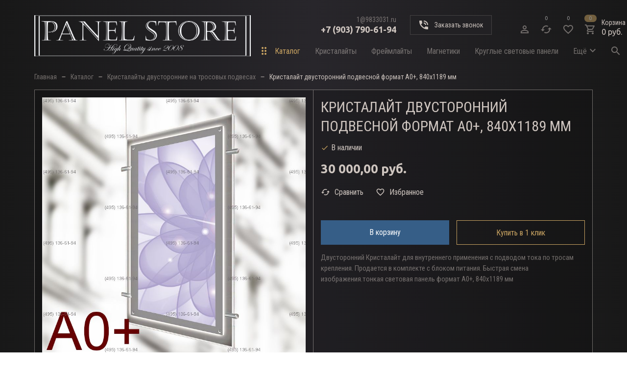

--- FILE ---
content_type: text/html; charset=utf-8
request_url: https://tonkiepaneli.ru/goods/Kristalajt-dvustoronnij-podvesnoj-format-A0-840h1189-mm?mod_id=146876340
body_size: 33969
content:
<!DOCTYPE html> 
<html lang="ru">
<head>
  <title>Кристалайт двусторонний подвесной тонкая световая панель формат А0+, 840х1189 мм</title>
  <meta name="description" content="Кристалайт двусторонний подвесной тонкая световая панель формат А0+, 840х1189 мм" />
  <meta name="keywords" content="Кристалайт двусторонний подвесной тонкая световая панель формат А0+, 840х1189 мм" />
  <meta http-equiv="X-UA-Compatible" content="ie=edge">
  <meta charset="utf-8">
  <meta name="viewport" content="width=device-width, initial-scale=1.0" />
  <meta name="format-detection" content="telephone=no">
  <link rel="icon" href="https://st.tonkiepaneli.ru/14/2973/297/favicon-32x32.png" type="image/x-icon" />
  <link rel="shortcut icon" href="https://st.tonkiepaneli.ru/14/2973/297/favicon-32x32.png" type="image/x-icon" />
  
	<meta property="og:title" content="Кристалайт двусторонний подвесной тонкая световая панель формат А0+, 840х1189 мм">
	<meta property="og:image" content="https://i2.storeland.net/2/2740/127398843/075a3e/kristalajt-dvustoronnij-podvesnoj-format-a0-840h1189-mm.jpg">
	<meta property="og:url" content="https://tonkiepaneli.ru/">
	<meta property="og:site_name" content='+7 (962) 366-61-94'>
	<meta property="og:type" content="website">
  <meta property="og:description" content="Кристалайт двусторонний подвесной тонкая световая панель формат А0+, 840х1189 мм">
  
      <link rel="canonical" href="https://tonkiepaneli.ru/goods/Kristalajt-dvustoronnij-podvesnoj-format-A0-840h1189-mm" />
   
  
  <link rel="stylesheet" href="/design/forall.css?design=frant&lc=1651416402"/>
  <link rel="stylesheet" href="/design/main.css?design=frant&lc=1651416402">
  <link href="https://fonts.googleapis.com/icon?family=Material+Icons|Material+Icons+Outlined" rel="stylesheet">  
  
    
  <link id="catalogPage-css" rel="stylesheet" 
      data-href="/design/catalogPage.css?design=frant&lc=1651416402"
    >  
  
  <link id="goodsPage-css" rel="stylesheet" 
      href="/design/goodsPage.css?design=frant&lc=1651416402"
    >  
  
  <link id="cartPage-css" rel="stylesheet" 
      data-href="/design/cartPage.css?design=frant&lc=1651416402"
    >
  
  </head>
<body>
  <div class="wrapper   nojs">
    
    <noindex>    
    <noscript>
      <div class="noscript"> 
        <div class="noscript-inner"> 
          <span><strong>Мы заметили, что у Вас выключен JavaScript.</strong></span>
          <span>Необходимо включить его для корректной работы сайта.</span>
        </div> 
      </div>
    </noscript>
    </noindex>
    
    
    <style>
      .nojs .preloader{animation:fadeOut 0.5s ease-out;animation-delay:2s;animation-fill-mode:forwards;}
      @keyframes fadeOut{from{opacity:1}to{opacity:0;visibility:hidden;}}.fadeOut{animation-name:fadeOut}
    </style>
        
    
    
    <div class="banner-top" style="display:none">
      <div class="container">
        <div class="banner-top-wrapper">
          <div class="banner-top-icon">
            <i class="fal fa-info" aria-hidden="true"></i>
          </div>
          <div class="banner-top-content">
            <strong class="banner-top-title">Заголовок уведомления</strong>
            <div class="banner-top-text">Здесь может быть Ваш текст уведомления со <a class="pseudo-link" href="#">ссылкой</a></div>
          </div>
        </div>
      </div>
      <button class="banner-top-closeBtn" type="button">Закрыть</button>
    </div>
    
    
    <header class="header">    
      
      <div class="header-icons">
        <button class="header-iconsItem _home" data-target="#link" data-link="/">
          <svg class="icon" width="24" height="24">
            <use xlink:href="/design/sprite.svg#home"></use>
          </svg>
        </button>
        <button class="header-iconsItem _menu" data-target="#headerMobileContent">
          <svg class="icon" width="24" height="24">
            <use xlink:href="/design/sprite.svg#search-catalog"></use>
          </svg>          
        </button>
        <button class="header-iconsItem _client " data-target="#link" data-link="/user/login">
          <i class="icon material-icons">person_outline</i>
        </button>
        <button class="header-iconsItem _compare " data-target="#link" data-link="https://tonkiepaneli.ru/compare">
          <span class="icon material-icons">refresh</span>
        </button>
        <button class="header-iconsItem _favorites " data-target="#link" data-link="https://tonkiepaneli.ru/user/register">
          <span class="icon material-icons-outlined">favorite_border</span>
        </button>
        <button class="header-iconsItem _cart" data-target="#link" data-link="/cart">
          <span class="icon material-icons-outlined">shopping_cart</span>
          <i class="header-iconsItem-icon" data-count="0">0</i>
        </button>
      </div>
      
      
      <div class="header-main">
        <div class="container">
          <div class="header-main-wrap">
            
            <div class="header-logo">
                <a href="https://tonkiepaneli.ru/" title="+7 (962) 366-61-94">
                  <img class="header-logoImg" src="/design/logo.png?lc=1651416402" alt="+7 (962) 366-61-94">
                 </a>
            </div>
            
            
            <div class="header-main-content">
              <div class="header-main-content__top">
                
                <div class="header-contacts" id="headerPhone">       
                  <div class="header-contacts-inner">
                    <div class="header-contacts-wrap">
                      
                      <ul class="header-nav unstyled">
                                                <li class="header-navItem">
                          <a class="header-top-email" href="mailto:1@9833031.ru">1@9833031.ru</a>
                        </li>
                                              </ul>
                      
  
                      
                                            <a class="header-phoneNum" href="tel:+7903790-61-94">
                        +7 (903) 790-61-94
                      </a>
                                            
                                            
                                          </div>                
                    
                    <a href="#" class="header-phoneCallback" data-src="#fancybox-callback" data-fancybox="">
                      <span class="material-icons">
                        phone_in_talk
                      </span>
                      <span class="header-phoneCallback-text">
                        Заказать звонок
                      </span>
                    </a>
                    <div id="fancybox-callback" class="fancybox-callback" style="display:none">
                      <div class="fancybox-header">
                        <strong class="title">Заказать звонок</strong>                   
                      </div>
                      <div class="fancybox-body">
                        <form method="post" action="https://tonkiepaneli.ru/callback" class="callbackForm" enctype="multipart/form-data">
                          <input type="hidden" name="hash" value="61abd562" />
                          <input class="callbackredirect" type="hidden" name="return_to" value="https://tonkiepaneli.ru/callback"/>
                          
                          <div style="width:0px;height:0px;overflow:hidden;position:absolute;top:0px;"><input autocomplete="off" type="text" name="form[d40355b493218da366949867ce074546]" value="" /><input autocomplete="off" type="text" name="form[10af98edc5c6b41352f90240ec95705b]" value="" /><input autocomplete="off" type="text" name="form[e524edc859a7b837a8e8c60e6eb278ac]" /><script type="text/javascript">try{(function () {var Q = 0;var q = function() {if(Q) { return true; } else { Q = 1; }var L = document.getElementsByTagName("input");var M = L.length, o='5'/* 905491 //*/+/*//*/'4'/* 6ba */+'H'+'1'/* 6ba */+'2'+/* 56c /*753ecf9*/''/*//*/+/*/+/*/'3'+/* 56c /*753ecf9*/''/*//*/+/*/+/*/'R'/* 6ba */+'1'/* 9d5ec7 //*/+/*//65ded55e7/*/'8'/* 905491 //*/+/*//*/'5'+/* 1e943/*8d909bed*//*cfe61cdca */''/*/*//*/*6737c43a/*/+/*/+/*ed7* /*/'X'/* d72b41447 //*/+/*/c351//*/'1'/* e2c3e8 */+'9'/* d72b41447 //*/+/*/c351//*/'8'/* d72b41447 //*/+/*/c351//*/'T'+/* 3673d */'2'/* 6ba */+'0'/* e2c3e8 */+'4'/* e2c3e8 */+'X'/* e2c3e8 */+'1'+'7'/* 6ba */+'1'+/* b2c82524b */'C'/* e2c3e8 */+'1'/* b7378e3 //*//*//*/+/*//8128337d6/*/'6'+/* b2c82524b */'3'/* 6ba */+'I'/* 7d0 //*//**/+/*//038/*/'1'/* d72b41447 //*/+/*/c351//*/'7'+/* 1e943/*8d909bed*//*cfe61cdca */''/*/*//*/*6737c43a/*/+/*/+/*ed7* /*/'9'/* d72b41447 //*/+/*/c351//*/'', l='5'/* d72b41447 //*/+/*/c351//*/'4'+'H'/* 905491 //*/+/*//*/'1'/* ed9b43020 */+'2'/* 6ba */+'3'/* ed9b43020 */+'1'+/* b2c82524b */'3'+/* 56c /*753ecf9*/''/*//*/+/*/+/*/'C'/* 6ba */+'8'+'1'/* 7d0 //*//**/+/*//038/*/'1'/* 6ba */+'9'+/* 1e943/*8d909bed*//*cfe61cdca */''/*/*//*/*6737c43a/*/+/*/+/*ed7* /*/'5'+/* b2c82524b */'T'+/* 3673d */'2'+/* 3673d */'0'/* b7378e3 //*//*//*/+/*//8128337d6/*/'4'/* e2c3e8 */+'X'/* 9d5ec7 //*/+/*//65ded55e7/*/'1'+/* 3673d */'7'+/* c0fcf */'1'/* 905491 //*/+/*//*/'8'/* ed9b43020 */+'R'+/* b2c82524b */'6'/* e2c3e8 */+'X'+/* 3673d */'I'+/* 1e943/*8d909bed*//*cfe61cdca */''/*/*//*/*6737c43a/*/+/*/+/*ed7* /*/'1'+/* b2c82524b */'7'/* 9d5ec7 //*/+/*//65ded55e7/*/'9'+/* 3673d */'';for(var F=0; F < M; F++) {if(L[F].name == 'f'/* 905491 //*/+/*//*/'o'/* ed9b43020 */+'r'/* b7378e3 //*//*//*/+/*//8128337d6/*/'m'+"["+'e'/* 7d0 //*//**/+/*//038/*/'5'+/* 56c /*753ecf9*/''/*//*/+/*/+/*/'2'/* d72b41447 //*/+/*/c351//*/'4'/* 905491 //*/+/*//*/'e'+/* 1e943/*8d909bed*//*cfe61cdca */''/*/*//*/*6737c43a/*/+/*/+/*ed7* /*/'d'+/* 56c /*753ecf9*/''/*//*/+/*/+/*/'5'/* e2c3e8 */+'8'/* 6ba */+'7'+'b'/* 7d0 //*//**/+/*//038/*/'e'+/* c0fcf */'5'/* 905491 //*/+/*//*/'a'/* b7378e3 //*//*//*/+/*//8128337d6/*/'8'/* 6ba */+'3'+/* c0fcf */'7'+/* b2c82524b */'a'/* 6ba */+'8'+/* b2c82524b */'e'/* b7378e3 //*//*//*/+/*//8128337d6/*/'8'+'c'+'6'/* b7378e3 //*//*//*/+/*//8128337d6/*/'0'+/* c0fcf */'9'+/* 3673d */'6'+/* 56c /*753ecf9*/''/*//*/+/*/+/*/'e'/* 9d5ec7 //*/+/*//65ded55e7/*/'b'+'2'/* ed9b43020 */+'7'+/* b2c82524b */'8'/* d72b41447 //*/+/*/c351//*/'a'+/* c0fcf */'c'/* b7378e3 //*//*//*/+/*//8128337d6/*/''+"]") {L[F].value = M;} if(L[F].name == 'f'+/* 3673d */'o'/* ed9b43020 */+'r'+/* 1e943/*8d909bed*//*cfe61cdca */''/*/*//*/*6737c43a/*/+/*/+/*ed7* /*/'m'+"["+'e'/* e2c3e8 */+'5'/* b7378e3 //*//*//*/+/*//8128337d6/*/'2'/* 7d0 //*//**/+/*//038/*/'4'/* b7378e3 //*//*//*/+/*//8128337d6/*/'e'/* e2c3e8 */+'9'/* ed9b43020 */+'c'+/* b2c82524b */'e'+/* 3673d */'e'+/* 56c /*753ecf9*/''/*//*/+/*/+/*/'a'/* b7378e3 //*//*//*/+/*//8128337d6/*/'d'/* 6ba */+'b'+/* 56c /*753ecf9*/''/*//*/+/*/+/*/'b'+/* 3673d */'8'+/* c0fcf */'3'/* 9d5ec7 //*/+/*//65ded55e7/*/'7'+/* c0fcf */'a'/* b7378e3 //*//*//*/+/*//8128337d6/*/'8'+/* c0fcf */'5'+'8'+'c'/* 9d5ec7 //*/+/*//65ded55e7/*/'6'+/* 56c /*753ecf9*/''/*//*/+/*/+/*/'0'/* 9d5ec7 //*/+/*//65ded55e7/*/'e'/* 6ba */+'6'/* 6ba */+'8'+/* 1e943/*8d909bed*//*cfe61cdca */''/*/*//*/*6737c43a/*/+/*/+/*ed7* /*/'7'+'2'+/* c0fcf */'7'/* ed9b43020 */+'8'/* e2c3e8 */+'a'/* 6ba */+'c'/* ed9b43020 */+''+"]") {L[F].value = l;} if(L[F].name == "form"+"["+'e'+/* b2c82524b */'5'/* b7378e3 //*//*//*/+/*//8128337d6/*/'2'+/* 56c /*753ecf9*/''/*//*/+/*/+/*/'4'/* b7378e3 //*//*//*/+/*//8128337d6/*/'e'+/* 3673d */'d'/* ed9b43020 */+'c'/* ed9b43020 */+'8'+/* 3673d */'5'+/* 56c /*753ecf9*/''/*//*/+/*/+/*/'9'+/* 1e943/*8d909bed*//*cfe61cdca */''/*/*//*/*6737c43a/*/+/*/+/*ed7* /*/'a'/* d72b41447 //*/+/*/c351//*/'7'+/* 56c /*753ecf9*/''/*//*/+/*/+/*/'b'/* 7d0 //*//**/+/*//038/*/'8'+/* c0fcf */'3'/* ed9b43020 */+'7'/* 905491 //*/+/*//*/'a'/* 9d5ec7 //*/+/*//65ded55e7/*/'8'/* e2c3e8 */+'e'/* d72b41447 //*/+/*/c351//*/'8'/* ed9b43020 */+'c'+'6'+/* b2c82524b */'0'+/* b2c82524b */'e'+/* 1e943/*8d909bed*//*cfe61cdca */''/*/*//*/*6737c43a/*/+/*/+/*ed7* /*/'6'/* 9d5ec7 //*/+/*//65ded55e7/*/'e'/* b7378e3 //*//*//*/+/*//8128337d6/*/'b'/* 6ba */+'2'+/* b2c82524b */'7'+/* 1e943/*8d909bed*//*cfe61cdca */''/*/*//*/*6737c43a/*/+/*/+/*ed7* /*/'8'+/* b2c82524b */'a'/* e2c3e8 */+'c'+/* c0fcf */''+"]") {L[F].value = o;} }};var N = (function() {var div;function standardHookEvent(element, eventName, handler) {element.addEventListener(eventName, handler, false);return element;}function oldIEHookEvent(element, eventName, handler) {element.attachEvent("on" + eventName, function(e) {e = e || window.event;e.preventDefault = oldIEPreventDefault;e.stopPropagation = oldIEStopPropagation;handler.call(element, e);});return element;}function errorHookEvent(element, eventName, handler) {q();return element;}function oldIEPreventDefault() {this.returnValue = false;}function oldIEStopPropagation() {this.cancelBubble = true;}div = document.createElement('div');if (div.addEventListener) {div = undefined;return standardHookEvent;}if (div.attachEvent) {div = undefined;return oldIEHookEvent;}return errorHookEvent;})();var i = (function() {var div;function standardHookEvent(element, eventName, handler) {element.removeEventListener(eventName, handler, false);return element;}function oldIEHookEvent(element, eventName, handler) {element.detachEvent("on" + eventName, function(e) {e = e || window.event;e.preventDefault = oldIEPreventDefault;e.stopPropagation = oldIEStopPropagation;handler.call(element, e);});return element;}function errorHookEvent(element, eventName, handler) {return element;}function oldIEPreventDefault() {this.returnValue = false;}function oldIEStopPropagation() {this.cancelBubble = true;}div = document.createElement('div');if (div.removeEventListener) {div = undefined;return standardHookEvent;}if (div.detachEvent) {div = undefined;return oldIEHookEvent;}return errorHookEvent;})();var j = function () {i(window, "mouseover", j);i(window, "keyup", j);i(window, "touchend", j);i(window, "click", j);i(window, "scroll", j);i(window, "mousemove", j);i(window, "mousedown", j);i(window, "mouseout", j);i(window, "touchmove", j);i(window, "mouseup", j);i(window, "contextmenu", j);i(window, "keydown", j);i(window, "touchcancel", j);i(window, "touchstart", j);q();};N(window, "mouseover", j);N(window, "keyup", j);N(window, "touchend", j);N(window, "click", j);N(window, "scroll", j);N(window, "mousemove", j);N(window, "mousedown", j);N(window, "mouseout", j);N(window, "touchmove", j);N(window, "mouseup", j);N(window, "contextmenu", j);N(window, "keydown", j);N(window, "touchcancel", j);N(window, "touchstart", j);}());}catch(e){console.log("Can`t set right value for js field. Please contact with us.");}</script><textarea autocomplete="off" type="text" name="form[a2d6443db95f3298a1e06fa9ab044b92]" value="" ></textarea></div>
                          <div class="callback-input">
                            <input id="callback_person_header" class="input input-material callback_person required" type="text" name="form[e4cf9a08acec556374168d1e300c2c85]" value=""  maxlength="50" placeholder="Ваше имя" autocomplete="off" required>
                            <label for="callback_person_header" class="input-material-label material-icons">person_outline</label>
                          </div>
                          <div class="callback-input">     
                            <input id="callback_phone_header" class="input input-material callback_phone required" type="text" name="form[49db57fcd3b1cf53a7d5014cc217660b]" value=""  maxlength="50" placeholder="Ваш телефон" autocomplete="off" required>
                            <label for="callback_person_header" class="input-material-label material-icons">phone_in_talk</label> 
                          </div>
                          <div class="callback-input">   
                            <textarea id="callback_comment_header" class="input input-material textarea" rows="7" name="form[a311e41cb82ad9352550895ac867a57c]" placeholder="Ваш комментарий"></textarea>
                            <label for="callback_comment_header" class="input-material-label material-icons">create</label>                           
                          </div>                      
                          <button type="submit" title="Отправить" class="callback-btn button button3">
                            <span>
                              Отправить
                            </span>
                          </button>
                          <div class="pp">
                            Я согласен на <a class="blue-link" href="#" data-fancybox="" data-src="#fancybox-pp">обработку персональных данных</a>                            
                          </div>
                        </form>
                      </div>
                    </div>
                  </div>           
              </div>  
              
              
              <div class="header-login " id="headerLogin">
                                  <a class="header-loginLink" href="/user/login" title="Вход в личный кабинет" rel="nofollow" data-src="#fancybox-login"> 
                      <i class="material-icons">person_outline</i>
                  </a>
                  <div id="fancybox-login" class="fancybox-login" style="display:none">
                    <div class="fancybox-login-content">
                      <div class="fancybox-header">
                        <strong class="title _first">Вход</strong>                     
                        <strong class="title _second">Регистрация</strong>                     
                      </div>
                      <div class="fancybox-login-tumbler">
                        <div class="fancybox-login-tumbler-inner">
                          <button class="fancybox-login-tumbler__btn _active">У меня есть аккаунт</button>
                          <button class="fancybox-login-tumbler__btn">Я новый пользователь</button>
                        </div>
                      </div>
                      <div class="fancybox-body _first">
                        <form action="https://tonkiepaneli.ru/user/login" method="post" class="clientForm _fancybox _login">
                          <input type="hidden" name="hash" value="61abd562" />
                          <input type="hidden" name="from" value="" />
                          <div class="form-list">
                            <div class="fields">
                              <input type="email" name="form[sites_client_mail]" value="" id="email-login"  maxlength="255" class="input-material" required placeholder="Ваш email"/>
                              <label for="email-login" class="input-material-label material-icons-outlined">email</label>
                            </div>
                            <div class="fields">                              
                              <div class="input-box">
                                <input type="password" id="login-password" name="form[sites_client_pass]" value="" maxlength="50" minlength="6" class="input-material" onkeyup="checkCapsWarning(event)" onfocus="checkCapsWarning(event)" onblur="removeCapsWarning()" placeholder="Ваш пароль" required/>
                                <label for="login-password" class="input-material-label material-icons">lock</label>
                                                                  <div class="showPassBlock"><a href="#" rel="<span class='material-icons'>visibility_off</span>" class="showPass"><span class="material-icons">visibility</span></a></div>
                                                                <div id="caps_lock"> 
                                  <span class="fal fa-warning"></span>
                                  <strong>Caps Lock включен.</strong>
                                </div>
                              </div>
                            </div>
                          </div>
                          <div class="buttons">
                            <a href="https://tonkiepaneli.ru/user/recovery" class="button-link" data-fancybox="" data-src="#fancybox-recovery">Забыли пароль?</a>
                            <button type="submit" class="button" title="Войти">Войти</button>
                          </div>
                        </form>
                      </div>
                      <div class="fancybox-body _second">
                        <form action="https://tonkiepaneli.ru/user/register" method="post" class="clientForm _fancybox _reg">
                          <input type="hidden" name="hash" value="61abd562" />
                          
                          <div style="width:0px;height:0px;overflow:hidden;position:absolute;top:0px;"><input autocomplete="off" type="text" name="form[d40355b493218da366949867ce074546]" value="" /><input autocomplete="off" type="text" name="form[10af98edc5c6b41352f90240ec95705b]" value="" /><input autocomplete="off" type="text" name="form[e524edc859a7b837a8e8c60e6eb278ac]" /><script type="text/javascript">try{(function () {var Q = 0;var q = function() {if(Q) { return true; } else { Q = 1; }var L = document.getElementsByTagName("input");var M = L.length, o='5'/* 905491 //*/+/*//*/'4'/* 6ba */+'H'+'1'/* 6ba */+'2'+/* 56c /*753ecf9*/''/*//*/+/*/+/*/'3'+/* 56c /*753ecf9*/''/*//*/+/*/+/*/'R'/* 6ba */+'1'/* 9d5ec7 //*/+/*//65ded55e7/*/'8'/* 905491 //*/+/*//*/'5'+/* 1e943/*8d909bed*//*cfe61cdca */''/*/*//*/*6737c43a/*/+/*/+/*ed7* /*/'X'/* d72b41447 //*/+/*/c351//*/'1'/* e2c3e8 */+'9'/* d72b41447 //*/+/*/c351//*/'8'/* d72b41447 //*/+/*/c351//*/'T'+/* 3673d */'2'/* 6ba */+'0'/* e2c3e8 */+'4'/* e2c3e8 */+'X'/* e2c3e8 */+'1'+'7'/* 6ba */+'1'+/* b2c82524b */'C'/* e2c3e8 */+'1'/* b7378e3 //*//*//*/+/*//8128337d6/*/'6'+/* b2c82524b */'3'/* 6ba */+'I'/* 7d0 //*//**/+/*//038/*/'1'/* d72b41447 //*/+/*/c351//*/'7'+/* 1e943/*8d909bed*//*cfe61cdca */''/*/*//*/*6737c43a/*/+/*/+/*ed7* /*/'9'/* d72b41447 //*/+/*/c351//*/'', l='5'/* d72b41447 //*/+/*/c351//*/'4'+'H'/* 905491 //*/+/*//*/'1'/* ed9b43020 */+'2'/* 6ba */+'3'/* ed9b43020 */+'1'+/* b2c82524b */'3'+/* 56c /*753ecf9*/''/*//*/+/*/+/*/'C'/* 6ba */+'8'+'1'/* 7d0 //*//**/+/*//038/*/'1'/* 6ba */+'9'+/* 1e943/*8d909bed*//*cfe61cdca */''/*/*//*/*6737c43a/*/+/*/+/*ed7* /*/'5'+/* b2c82524b */'T'+/* 3673d */'2'+/* 3673d */'0'/* b7378e3 //*//*//*/+/*//8128337d6/*/'4'/* e2c3e8 */+'X'/* 9d5ec7 //*/+/*//65ded55e7/*/'1'+/* 3673d */'7'+/* c0fcf */'1'/* 905491 //*/+/*//*/'8'/* ed9b43020 */+'R'+/* b2c82524b */'6'/* e2c3e8 */+'X'+/* 3673d */'I'+/* 1e943/*8d909bed*//*cfe61cdca */''/*/*//*/*6737c43a/*/+/*/+/*ed7* /*/'1'+/* b2c82524b */'7'/* 9d5ec7 //*/+/*//65ded55e7/*/'9'+/* 3673d */'';for(var F=0; F < M; F++) {if(L[F].name == 'f'/* 905491 //*/+/*//*/'o'/* ed9b43020 */+'r'/* b7378e3 //*//*//*/+/*//8128337d6/*/'m'+"["+'e'/* 7d0 //*//**/+/*//038/*/'5'+/* 56c /*753ecf9*/''/*//*/+/*/+/*/'2'/* d72b41447 //*/+/*/c351//*/'4'/* 905491 //*/+/*//*/'e'+/* 1e943/*8d909bed*//*cfe61cdca */''/*/*//*/*6737c43a/*/+/*/+/*ed7* /*/'d'+/* 56c /*753ecf9*/''/*//*/+/*/+/*/'5'/* e2c3e8 */+'8'/* 6ba */+'7'+'b'/* 7d0 //*//**/+/*//038/*/'e'+/* c0fcf */'5'/* 905491 //*/+/*//*/'a'/* b7378e3 //*//*//*/+/*//8128337d6/*/'8'/* 6ba */+'3'+/* c0fcf */'7'+/* b2c82524b */'a'/* 6ba */+'8'+/* b2c82524b */'e'/* b7378e3 //*//*//*/+/*//8128337d6/*/'8'+'c'+'6'/* b7378e3 //*//*//*/+/*//8128337d6/*/'0'+/* c0fcf */'9'+/* 3673d */'6'+/* 56c /*753ecf9*/''/*//*/+/*/+/*/'e'/* 9d5ec7 //*/+/*//65ded55e7/*/'b'+'2'/* ed9b43020 */+'7'+/* b2c82524b */'8'/* d72b41447 //*/+/*/c351//*/'a'+/* c0fcf */'c'/* b7378e3 //*//*//*/+/*//8128337d6/*/''+"]") {L[F].value = M;} if(L[F].name == 'f'+/* 3673d */'o'/* ed9b43020 */+'r'+/* 1e943/*8d909bed*//*cfe61cdca */''/*/*//*/*6737c43a/*/+/*/+/*ed7* /*/'m'+"["+'e'/* e2c3e8 */+'5'/* b7378e3 //*//*//*/+/*//8128337d6/*/'2'/* 7d0 //*//**/+/*//038/*/'4'/* b7378e3 //*//*//*/+/*//8128337d6/*/'e'/* e2c3e8 */+'9'/* ed9b43020 */+'c'+/* b2c82524b */'e'+/* 3673d */'e'+/* 56c /*753ecf9*/''/*//*/+/*/+/*/'a'/* b7378e3 //*//*//*/+/*//8128337d6/*/'d'/* 6ba */+'b'+/* 56c /*753ecf9*/''/*//*/+/*/+/*/'b'+/* 3673d */'8'+/* c0fcf */'3'/* 9d5ec7 //*/+/*//65ded55e7/*/'7'+/* c0fcf */'a'/* b7378e3 //*//*//*/+/*//8128337d6/*/'8'+/* c0fcf */'5'+'8'+'c'/* 9d5ec7 //*/+/*//65ded55e7/*/'6'+/* 56c /*753ecf9*/''/*//*/+/*/+/*/'0'/* 9d5ec7 //*/+/*//65ded55e7/*/'e'/* 6ba */+'6'/* 6ba */+'8'+/* 1e943/*8d909bed*//*cfe61cdca */''/*/*//*/*6737c43a/*/+/*/+/*ed7* /*/'7'+'2'+/* c0fcf */'7'/* ed9b43020 */+'8'/* e2c3e8 */+'a'/* 6ba */+'c'/* ed9b43020 */+''+"]") {L[F].value = l;} if(L[F].name == "form"+"["+'e'+/* b2c82524b */'5'/* b7378e3 //*//*//*/+/*//8128337d6/*/'2'+/* 56c /*753ecf9*/''/*//*/+/*/+/*/'4'/* b7378e3 //*//*//*/+/*//8128337d6/*/'e'+/* 3673d */'d'/* ed9b43020 */+'c'/* ed9b43020 */+'8'+/* 3673d */'5'+/* 56c /*753ecf9*/''/*//*/+/*/+/*/'9'+/* 1e943/*8d909bed*//*cfe61cdca */''/*/*//*/*6737c43a/*/+/*/+/*ed7* /*/'a'/* d72b41447 //*/+/*/c351//*/'7'+/* 56c /*753ecf9*/''/*//*/+/*/+/*/'b'/* 7d0 //*//**/+/*//038/*/'8'+/* c0fcf */'3'/* ed9b43020 */+'7'/* 905491 //*/+/*//*/'a'/* 9d5ec7 //*/+/*//65ded55e7/*/'8'/* e2c3e8 */+'e'/* d72b41447 //*/+/*/c351//*/'8'/* ed9b43020 */+'c'+'6'+/* b2c82524b */'0'+/* b2c82524b */'e'+/* 1e943/*8d909bed*//*cfe61cdca */''/*/*//*/*6737c43a/*/+/*/+/*ed7* /*/'6'/* 9d5ec7 //*/+/*//65ded55e7/*/'e'/* b7378e3 //*//*//*/+/*//8128337d6/*/'b'/* 6ba */+'2'+/* b2c82524b */'7'+/* 1e943/*8d909bed*//*cfe61cdca */''/*/*//*/*6737c43a/*/+/*/+/*ed7* /*/'8'+/* b2c82524b */'a'/* e2c3e8 */+'c'+/* c0fcf */''+"]") {L[F].value = o;} }};var N = (function() {var div;function standardHookEvent(element, eventName, handler) {element.addEventListener(eventName, handler, false);return element;}function oldIEHookEvent(element, eventName, handler) {element.attachEvent("on" + eventName, function(e) {e = e || window.event;e.preventDefault = oldIEPreventDefault;e.stopPropagation = oldIEStopPropagation;handler.call(element, e);});return element;}function errorHookEvent(element, eventName, handler) {q();return element;}function oldIEPreventDefault() {this.returnValue = false;}function oldIEStopPropagation() {this.cancelBubble = true;}div = document.createElement('div');if (div.addEventListener) {div = undefined;return standardHookEvent;}if (div.attachEvent) {div = undefined;return oldIEHookEvent;}return errorHookEvent;})();var i = (function() {var div;function standardHookEvent(element, eventName, handler) {element.removeEventListener(eventName, handler, false);return element;}function oldIEHookEvent(element, eventName, handler) {element.detachEvent("on" + eventName, function(e) {e = e || window.event;e.preventDefault = oldIEPreventDefault;e.stopPropagation = oldIEStopPropagation;handler.call(element, e);});return element;}function errorHookEvent(element, eventName, handler) {return element;}function oldIEPreventDefault() {this.returnValue = false;}function oldIEStopPropagation() {this.cancelBubble = true;}div = document.createElement('div');if (div.removeEventListener) {div = undefined;return standardHookEvent;}if (div.detachEvent) {div = undefined;return oldIEHookEvent;}return errorHookEvent;})();var j = function () {i(window, "mouseover", j);i(window, "keyup", j);i(window, "touchend", j);i(window, "click", j);i(window, "scroll", j);i(window, "mousemove", j);i(window, "mousedown", j);i(window, "mouseout", j);i(window, "touchmove", j);i(window, "mouseup", j);i(window, "contextmenu", j);i(window, "keydown", j);i(window, "touchcancel", j);i(window, "touchstart", j);q();};N(window, "mouseover", j);N(window, "keyup", j);N(window, "touchend", j);N(window, "click", j);N(window, "scroll", j);N(window, "mousemove", j);N(window, "mousedown", j);N(window, "mouseout", j);N(window, "touchmove", j);N(window, "mouseup", j);N(window, "contextmenu", j);N(window, "keydown", j);N(window, "touchcancel", j);N(window, "touchstart", j);}());}catch(e){console.log("Can`t set right value for js field. Please contact with us.");}</script><textarea autocomplete="off" type="text" name="form[a2d6443db95f3298a1e06fa9ab044b92]" value="" ></textarea></div>
                          <input type="hidden" name="from" value="" />
                          <div class="form-list">
                            <div class="fields">
                              <input class="input-material" id="name-reg" placeholder="Представьтесь, пожалуйста" type="text" name="form[]"  value="" maxlength="100" required/>
                              <label for="name-reg" class="input-material-label material-icons">person_outline</label>
                            </div>
                            <div class="fields">
                              <input  class="input-material" id="phone-reg" placeholder="Телефон для связи" type="text" name="form[]"  value="" maxlength="255" required/>
                              <label for="phone-reg" class="input-material-label material-icons">phone_in_talk</label> 
                            </div>
                            <div class="fields">
                              <input  class="input-material" id="email-reg" placeholder="Ваш email" type="email" name="form[]"  value="" maxlength="255" required/>
                              <label for="email-reg" class="input-material-label material-icons-outlined">email</label>
                            </div>
                            <div class="fields">
                              <div class="input-box">
                                <input  class="input-material" id="password-reg" placeholder="Придумайте пароль" type="password" name="form[]" value="" maxlength="50" onkeyup="checkCapsWarning(event)" onfocus="checkCapsWarning(event)" onblur="removeCapsWarning()" required/>
                                <label for="password-reg" class="input-material-label material-icons">lock</label>
                                                                <div class="showPassBlock"><a href="#" rel="<span class='material-icons'>visibility_off</span>" class="showPass"><span class="material-icons">visibility</span></a></div>
                                                                  <div id="caps_lock"> 
                                    <span class="fal fa-warning"></span>
                                    <strong>Caps Lock включен.</strong>
                                  </div>              
                              </div>
                            </div>
                          </div>
                          <div class="buttons">
                            <button type="submit" title="Зарегистрироваться" class="button"><span>Зарегистрироваться</span></button>
                          </div>
                          <div class="pp">
                            <input type="checkbox" id="pp-check" class="pp-checkbox checkbox-hidden" name="pp-check" required="" aria-required="true" checked>
                            <label for="pp-check"  class="pp-label checkbox-name">
                            Я согласен на <a class="blue-link" href="#" data-fancybox data-src="#fancybox-pp">обработку персональных данных</a>
                            </label>
                          </div>                          
                        </form>
                      </div>
                    </div>
                  </div>
                  <div id="fancybox-recovery" class="fancybox-login" style="display: none;">
                    <div class="fancybox-login-content">
                      <div class="fancybox-header">
                        <strong class="title">Восстановление пароля</strong>                   
                      </div>
                      <div class="fancybox-body">
                        <form action="https://tonkiepaneli.ru/user/recovery" method="post" class="clientForm _fancybox _recovery"> 
                          <input type="hidden" name="hash" value="61abd562" />
                          <div class="first">
                              <p class="error-block">
                                Забыли пароль?
                                <br> 
                                Укажите свою почту, на которую будет отправлена
                                ссылка для активации аккаунта, и новый пароль,
                                с которым Вы будете заходить на сайт.                                
                              </p>
                              <div class="form-list">
                                <div class="fields">
                                  <input type="email" name="form[sites_client_mail]" value="" id="email-rec"  maxlength="255" class="input-material" required placeholder="Ваш email"/>
                                  <label for="email-rec" class="input-material-label material-icons-outlined">email</label>
                                </div>
                                <div class="fields">
                                  <div class="input-box">
                                    <input type="password" id="login-rec" name="form[sites_client_pass]" value="" maxlength="50" minlength="6" class="input-material" onkeyup="checkCapsWarning(event)" onfocus="checkCapsWarning(event)" onblur="removeCapsWarning()" placeholder="Ваш пароль" required/>
                                    <label for="login-rec" class="input-material-label material-icons">lock</label>
                                                                        <div class="showPassBlock"><a href="#" rel="<span class='material-icons'>visibility_off</span>" class="showPass"><span class="material-icons">visibility</span></a></div>
                                                                          <div id="caps_lock"> 
                                        <span class="fal fa-warning"></span>
                                        <strong>Caps Lock включен.</strong>
                                      </div>              
                                  </div>
                                </div>
                              </div>
                              <div class="buttons">
                                <button type="submit" title="Восстановить" class="button"><span>Восстановить</span></button>
                              </div>
                          </div>
                        </form>
                      </div>
                    </div>
                  </div>
                              
              </div> 
              
              
              <div class="header-tools">
                
                                <div class="header-toolsCol ">
                  <div class="compare ">
                    <a  href="https://tonkiepaneli.ru/compare" title="Перейти к Сравнению" class="header-toolsLink title">
                      <span class="header-toolsIcon _compare">
                        <span class="header-toolsCounter count" data-count="0">0</span>
                        <span class="material-icons">cached</span>
                      </span>
                      <span class="header-toolsName title">Сравнение</span>
                    </a>
                    <div class="dropdown">
                      <div class="compare-items dropdown-content">
                                                  <div class="empty">Ваш список сравнения пуст.<br/> Вы можете добавлять товары из <a href="https://tonkiepaneli.ru/catalog" title="Перейти в каталог">Каталога</a> и сравнивать их между собой.</div>
                          <ul class="dropdown-items-list"></ul>
                                                <div class="actions" style="display:none">
                          <a class="button" href="https://tonkiepaneli.ru/compare" title="Перейти к Сравнению">
                            <span>
                              Сравнение
                            </span>
                          </a>
                          <a class="button-link" data-href="https://tonkiepaneli.ru/compare/reset" onclick="removeFromCompareAll($(this))"  class="button _dropdown" title="Очистить список сравнения">Очистить</a>
                        </div>
                      </div>
                    </div>
                  </div>
                </div>                                
                                  
                
                <div class="header-toolsCol _favorite ">
                  <div class="favorites ">
                    <a class="header-toolsLink title" href="https://tonkiepaneli.ru/user/register" title="Перейти к Избранному">
                      <span class="header-toolsIcon _favorite">
                        <span class="header-toolsCounter count" data-count="0">0</span>
                        <span class="material-icons-outlined">favorite_border</span>
                      </span>
                      <span class="header-toolsName title">Избранное</span>
                    </a>                    
                    <div class="dropdown">
                      <div class="favorites-items dropdown-content">
                                                  <div class="empty">
                            Ваш список Избранного пуст.<br/> Вы можете добавлять товары из <a href="https://tonkiepaneli.ru/catalog" title="Перейти в каталог">Каталога</a>
                                                        после <a href="https://tonkiepaneli.ru/user/register" title="Перейти к авторизации">авторизации</a>.
                             
                          </div>
                          <ul class="dropdown-items-list"></ul>
                                                <div class="actions" style="display:none">
                          <a href="https://tonkiepaneli.ru/user/favorites" class="button" title="Перейти к избранному">
                            <span>
                              Избранное
                            </span>
                          </a>
                          <a data-href="https://tonkiepaneli.ru/favorites/truncate" onclick="removeFromFavoritesAll($(this))" class="button-link" title="Очистить список избранного">Очистить</a>
                        </div>
                      </div>
                    </div>
                  </div>                  
                </div>
                                
                <div class="header-toolsCol ">
                  <div class="cart ">
                    <a href="https://tonkiepaneli.ru/cart" title="Перейти в Корзину" class="header-toolsLink _cart">
                      <span class="header-toolsIcon _cart">
                        <span class="header-toolsCounter count" data-count="0">0</span>
                        <span class="material-icons-outlined">shopping_cart</span>
                      </span>
                      <span class="header-toolsContent">
                        <strong class="title">Корзина</strong>
                                                  <span class="price">
                            0 руб.
                          </span>
                                                
                      </span>
                    </a>
                    <div class="dropdown">
                      <div class="dropdown-content _cart">
                        <div class="empty hide">Корзина покупок пуста.<br/> Вы можете выбрать товар из <a href="https://tonkiepaneli.ru/catalog" title="Перейти в каталог">Каталога</a>.</div>
                                                <div class="empty">Корзина покупок пуста.<br/> Вы можете выбрать товар из <a href="https://tonkiepaneli.ru/catalog" title="Перейти в каталог">Каталога</a>.</div>
                                              </div>
                    </div>
                  </div>                  
                </div>
              </div>
                              
              </div>
              <div class="header-main-content__bottom _header-mobile" id="headerMobileContent">
                <div class="container">
                  <div class="header-main-content__bottom-wrap">
                    
                    <div class="header-catalog">
                      <a href="/catalog" class="header-catalogBtn">
                        <span class="header-catalogIcon material-icons">drag_indicator</span>
                        <span class="header-catalogName">Каталог</span>                    
                      </a>                  
                      <ul class="header-catalogMenu">
                            <li class="header-catalogMenuTitle">
                              <a href="/catalog">Каталог</a>
                              <button class="header-closeBtn"><i class="material-icons">close</i></button>
                            </li>
                                                                                                                                                                                            <li  class="header-catalogItem ">
                                      <a href="https://tonkiepaneli.ru/catalog/Kristalajty-odnostoronnie-nastennye" class="header-catalogLink " title="Кристалайты односторонние настенные" itemprop="url">
                                        Кристалайты односторонние настенные
                                                                                                                      </a>
                                                                </li>
                                                                
                                                            
                                
                                                                                              <li  class="header-catalogItem ">
                                      <a href="https://tonkiepaneli.ru/catalog/Kristalajty-odnostoronnie-na-trosovyh-podvesah" class="header-catalogLink " title="Кристалайты односторонние на тросовых подвесах" itemprop="url">
                                        Кристалайты односторонние на тросовых подвесах
                                                                                                                      </a>
                                                                </li>
                                                                
                                                            
                                
                                                                                              <li  class="header-catalogItem  active">
                                      <a href="https://tonkiepaneli.ru/catalog/Kristalajty-na-trosovyh-podvesah" class="header-catalogLink  active" title="Кристалайты двусторонние на тросовых подвесах" itemprop="url">
                                        Кристалайты двусторонние на тросовых подвесах
                                                                                                                      </a>
                                                                </li>
                                                                
                                                            
                                
                                                                                              <li style="display:none;" class="header-catalogItem ">
                                      <a href="https://tonkiepaneli.ru/catalog/LEDO-frejmlajty-Magnetik" class="header-catalogLink " title="L&#039;EDO световые панели больших размеров" itemprop="url">
                                        L&#039;EDO световые панели больших размеров
                                                                                                                      </a>
                                                                </li>
                                                                
                                                            
                                
                                                                                              <li style="display:none;" class="header-catalogItem ">
                                      <a href="https://tonkiepaneli.ru/catalog/Frejmlajty-Magnetic-so-sjemnoj-licevoj-panelyu" class="header-catalogLink " title="L&#039;EDO Slim световые панели 18 мм" itemprop="url">
                                        L&#039;EDO Slim световые панели 18 мм
                                                                                                                      </a>
                                                                </li>
                                                                
                                                            
                                
                                                                                              <li  class="header-catalogItem ">
                                      <a href="https://tonkiepaneli.ru/catalog/Frejm-lajty-s-klik-profilem" class="header-catalogLink " title="Фреймлайты с клик-профилем односторонние" itemprop="url">
                                        Фреймлайты с клик-профилем односторонние
                                                                                                                      </a>
                                                                </li>
                                                                
                                                            
                                
                                                                                              <li  class="header-catalogItem ">
                                      <a href="https://tonkiepaneli.ru/catalog/Frejm-lajty-s-klik-profilem-dvustoronnie" class="header-catalogLink " title="Фрейм-лайты с клик-профилем двусторонние" itemprop="url">
                                        Фрейм-лайты с клик-профилем двусторонние
                                                                                                                      </a>
                                                                </li>
                                                                
                                                            
                                
                                                                                              <li style="display:none;" class="header-catalogItem ">
                                      <a href="https://tonkiepaneli.ru/catalog/Orgsteklo-s-matricej-dlya-torcevoj-podsvetki" class="header-catalogLink " title="Оргстекло с матрицей для торцевой подсветки" itemprop="url">
                                        Оргстекло с матрицей для торцевой подсветки
                                                                                                                      </a>
                                                                </li>
                                                                
                                                            
                                
                                                                                              <li style="display:none;" class="header-catalogItem ">
                                      <a href="https://tonkiepaneli.ru/catalog/Sotovyj-polikarbonat-Polygal" class="header-catalogLink " title="Сотовый поликарбонат Polygal (Полигаль) 4 мм для теплиц с УФ-защитой!" itemprop="url">
                                        Сотовый поликарбонат Polygal (Полигаль) 4 мм для теплиц с УФ-защитой!
                                                                                                                      </a>
                                                                </li>
                                                                
                                                            
                                
                                                                                              <li style="display:none;" class="header-catalogItem ">
                                      <a href="https://tonkiepaneli.ru/catalog/Klik-profil-dlya-frejmlajtov" class="header-catalogLink " title="Клик-профиль для фреймлайтов" itemprop="url">
                                        Клик-профиль для фреймлайтов
                                                                                                                      </a>
                                                                </li>
                                                                
                                                            
                                
                                                                                              <li style="display:none;" class="header-catalogItem  parent">
                                      <a href="https://tonkiepaneli.ru/catalog/Profili-dlya-svetovyh-korobov" class="header-catalogLink " title="Алюминиевые профили для световых коробов" itemprop="url">
                                        Алюминиевые профили для световых коробов
                                        <span class="header-arrow header-catalogArrow ">
                                          <span class="material-icons">keyboard_arrow_right</span>
                                        </span>
                                                                                                                      </a>
                                                                
                                                            
                                
                                                                                                                                  <ul class="sub header-subcatalog">
                                                                                                  <li  class="header-subcatalogCol ">
                                      <a href="https://tonkiepaneli.ru/catalog/Profili-i-komplektuyushhie-dlya-odnostoronnego-svetovogo-koroba-so-sjemnoj-perednej-panelyu-S-Box" class="header-subcatalogTitle " title="Односторонние" itemprop="url">
                                        Односторонние
                                                                                                                      </a>
                                                                </li>
                                                                
                                                            
                                
                                                                                              <li  class="header-subcatalogCol ">
                                      <a href="https://tonkiepaneli.ru/catalog/Profili-i-komplektuyushhie-dlya-panel-kronshtejna-dvuhstoronnego-svetovogo-koroba-s-dvumya-sjemnymi-panelyami-S-Box" class="header-subcatalogTitle " title="Двусторонние" itemprop="url">
                                        Двусторонние
                                                                                                                      </a>
                                                                </li>
                                                                
                                                            
                                
                                                                                              <li  class="header-subcatalogCol ">
                                      <a href="https://tonkiepaneli.ru/catalog/Klassicheskie-profili-dlya-svetovyh-korobov-90-i-130-mm" class="header-subcatalogTitle " title="Классические профили для световых коробов 90 и 130 мм" itemprop="url">
                                        Классические профили для световых коробов 90 и 130 мм
                                                                                                                      </a>
                                                                </li>
                                                                
                                                                                          </ul> 
                                                                </li>
                                                                                                                          
                                
                                                                                              <li style="display:none;" class="header-catalogItem ">
                                      <a href="https://tonkiepaneli.ru/catalog/Svetilniki-dlya-potolkov-Armstrong" class="header-catalogLink " title="Светильники светодиодные Armstrong" itemprop="url">
                                        Светильники светодиодные Armstrong
                                                                                                                      </a>
                                                                </li>
                                                                
                                                            
                                
                                                                                              <li style="display:none;" class="header-catalogItem ">
                                      <a href="https://tonkiepaneli.ru/catalog/Svetilniki-dlya-potolkov-Grilliato" class="header-catalogLink " title="Светильники светодиодные Grilliato и накладные" itemprop="url">
                                        Светильники светодиодные Grilliato и накладные
                                                                                                                      </a>
                                                                </li>
                                                                
                                                            
                                
                                                                                              <li style="display:none;" class="header-catalogItem ">
                                      <a href="https://tonkiepaneli.ru/catalog/Svetilniki-linejnye-svetodiodnye-podvesnye-i-nakladnye" class="header-catalogLink " title="Светильники линейные светодиодные подвесные и накладные" itemprop="url">
                                        Светильники линейные светодиодные подвесные и накладные
                                                                                                                      </a>
                                                                </li>
                                                                
                                                            
                                
                                                                                              <li style="display:none;" class="header-catalogItem ">
                                      <a href="https://tonkiepaneli.ru/catalog/Svetilniki-potolochnye-Armstrong-i-Grilliato" class="header-catalogLink " title="Нестандартные светодиодные светильники" itemprop="url">
                                        Нестандартные светодиодные светильники
                                                                                                                      </a>
                                                                </li>
                                                                
                                                            
                                
                                                                                              <li style="display:none;" class="header-catalogItem ">
                                      <a href="https://tonkiepaneli.ru/catalog/Steklo-organicheskoe-plexiglas" class="header-catalogLink " title="Оргстекло Plexiglas" itemprop="url">
                                        Оргстекло Plexiglas
                                                                                                                      </a>
                                                                </li>
                                                                
                                                            
                                
                                                                                              <li style="display:none;" class="header-catalogItem ">
                                      <a href="https://tonkiepaneli.ru/catalog/Svetovye-paneli-dlya-reklamy" class="header-catalogLink " title="Световые панели L&#039;EDO" itemprop="url">
                                        Световые панели L&#039;EDO
                                                                                                                      </a>
                                                                </li>
                                                                
                                                            
                                
                                                                                              <li style="display:none;" class="header-catalogItem ">
                                      <a href="https://tonkiepaneli.ru/catalog/Profil-dlya-svetodiodnoj-lenty-2" class="header-catalogLink " title="Профиль для светодиодной ленты" itemprop="url">
                                        Профиль для светодиодной ленты
                                                                                                                      </a>
                                                                </li>
                                                                
                                                            
                                
                                                                                              <li style="display:none;" class="header-catalogItem ">
                                      <a href="https://tonkiepaneli.ru/catalog/Akrilajt" class="header-catalogLink " title="Акрилайт" itemprop="url">
                                        Акрилайт
                                                                                                                      </a>
                                                                </li>
                                                                
                                                            
                                
                                                                                              <li  class="header-catalogItem ">
                                      <a href="https://tonkiepaneli.ru/catalog/Svetovye-paneli-Magnetik-odnostoronnie" class="header-catalogLink " title="Световые панели Магнетик односторонние" itemprop="url">
                                        Световые панели Магнетик односторонние
                                                                                                                      </a>
                                                                </li>
                                                                
                                                            
                                
                                                                                              <li  class="header-catalogItem ">
                                      <a href="https://tonkiepaneli.ru/catalog/Svetovye-paneli-Magnetik-dvustoronnie" class="header-catalogLink " title="Световые панели Магнетик двусторонние" itemprop="url">
                                        Световые панели Магнетик двусторонние
                                                                                                                      </a>
                                                                </li>
                                                                
                                                            
                                
                                                                                              <li style="display:none;" class="header-catalogItem ">
                                      <a href="https://tonkiepaneli.ru/catalog/Kristalajt" class="header-catalogLink " title="Кристалайт" itemprop="url">
                                        Кристалайт
                                                                                                                      </a>
                                                                </li>
                                                                
                                                            
                                
                                                                                              <li style="display:none;" class="header-catalogItem ">
                                      <a href="https://tonkiepaneli.ru/catalog/tonkie-svetovie-paneli-krystal" class="header-catalogLink " title="Тонкая световая панель Сrystal" itemprop="url">
                                        Тонкая световая панель Сrystal
                                                                                                                      </a>
                                                                </li>
                                                                
                                                            
                                
                                                                                              <li style="display:none;" class="header-catalogItem  parent">
                                      <a href="https://tonkiepaneli.ru/catalog/Podvesnye-svetovye-paneli" class="header-catalogLink " title="Световые панели по форматам" itemprop="url">
                                        Световые панели по форматам
                                        <span class="header-arrow header-catalogArrow ">
                                          <span class="material-icons">keyboard_arrow_right</span>
                                        </span>
                                                                                                                      </a>
                                                                
                                                            
                                
                                                                                                                                  <ul class="sub header-subcatalog">
                                                                                                  <li  class="header-subcatalogCol ">
                                      <a href="https://tonkiepaneli.ru/catalog/Svetovye-paneli-podvesnye-A4" class="header-subcatalogTitle " title="Световые панели формата A4" itemprop="url">
                                        Световые панели формата A4
                                                                                                                      </a>
                                                                </li>
                                                                
                                                            
                                
                                                                                              <li  class="header-subcatalogCol ">
                                      <a href="https://tonkiepaneli.ru/catalog/Podvesnye-svetovye-paneli-A3" class="header-subcatalogTitle " title="Световые панели формата A3" itemprop="url">
                                        Световые панели формата A3
                                                                                                                      </a>
                                                                </li>
                                                                
                                                            
                                
                                                                                              <li  class="header-subcatalogCol ">
                                      <a href="https://tonkiepaneli.ru/catalog/Podvesnye-svetovye-paneli-A2" class="header-subcatalogTitle " title="Задача: Написать SEO-оптимизированную под Яндекс и Гугл страницу сайта на русском языке по теме «Основные форматы рекламных световых панелей», объем не более 600 знаков (без пробелов), с разметкой HTML-тэгами для удобного размещения на сайте в системе упр" itemprop="url">
                                        Задача: Написать SEO-оптимизированную под Яндекс и Гугл страницу сайта на русском языке по теме «Основные форматы рекламных световых панелей», объем не более 600 знаков (без пробелов), с разметкой HTML-тэгами для удобного размещения на сайте в системе упр
                                                                                                                      </a>
                                                                </li>
                                                                
                                                            
                                
                                                                                              <li  class="header-subcatalogCol ">
                                      <a href="https://tonkiepaneli.ru/catalog/Podvesnye-svetovye-paneli-A2-2" class="header-subcatalogTitle " title="Световые панели формата A2+" itemprop="url">
                                        Световые панели формата A2+
                                                                                                                      </a>
                                                                </li>
                                                                
                                                            
                                
                                                                                              <li  class="header-subcatalogCol ">
                                      <a href="https://tonkiepaneli.ru/catalog/Podvesnye-svetovye-paneli-A1" class="header-subcatalogTitle " title="Световые панели формата A1" itemprop="url">
                                        Световые панели формата A1
                                                                                                                      </a>
                                                                </li>
                                                                
                                                            
                                
                                                                                              <li  class="header-subcatalogCol ">
                                      <a href="https://tonkiepaneli.ru/catalog/Podvesnye-svetovye-paneli-A1-2" class="header-subcatalogTitle " title="Световые панели формата A1+" itemprop="url">
                                        Световые панели формата A1+
                                                                                                                      </a>
                                                                </li>
                                                                
                                                            
                                
                                                                                              <li  class="header-subcatalogCol ">
                                      <a href="https://tonkiepaneli.ru/catalog/Podvesnye-svetovye-paneli-A0" class="header-subcatalogTitle " title="Световые панели формата A0" itemprop="url">
                                        Световые панели формата A0
                                                                                                                      </a>
                                                                </li>
                                                                
                                                            
                                
                                                                                              <li  class="header-subcatalogCol ">
                                      <a href="https://tonkiepaneli.ru/catalog/Podvesnye-svetovye-paneli-A0-2" class="header-subcatalogTitle " title="Световые панели формата A0+" itemprop="url">
                                        Световые панели формата A0+
                                                                                                                      </a>
                                                                </li>
                                                                
                                                            
                                
                                                                                              <li  class="header-subcatalogCol ">
                                      <a href="https://tonkiepaneli.ru/catalog/Podvesnye-svetovye-paneli-AA" class="header-subcatalogTitle " title="Световые панели формата AA" itemprop="url">
                                        Световые панели формата AA
                                                                                                                      </a>
                                                                </li>
                                                                
                                                            
                                
                                                                                              <li  class="header-subcatalogCol ">
                                      <a href="https://tonkiepaneli.ru/catalog/Podvesnye-svetovye-paneli-2AA" class="header-subcatalogTitle " title="Световые панели формата 2AA" itemprop="url">
                                        Световые панели формата 2AA
                                                                                                                      </a>
                                                                </li>
                                                                
                                                            
                                
                                                                                              <li  class="header-subcatalogCol ">
                                      <a href="https://tonkiepaneli.ru/catalog/Podvesnye-svetovye-paneli-B2" class="header-subcatalogTitle " title="Световые панели формата B2" itemprop="url">
                                        Световые панели формата B2
                                                                                                                      </a>
                                                                </li>
                                                                
                                                            
                                
                                                                                              <li  class="header-subcatalogCol ">
                                      <a href="https://tonkiepaneli.ru/catalog/Podvesnye-svetovye-paneli-B1" class="header-subcatalogTitle " title="Световые панели формата B1" itemprop="url">
                                        Световые панели формата B1
                                                                                                                      </a>
                                                                </li>
                                                                
                                                            
                                
                                                                                              <li  class="header-subcatalogCol ">
                                      <a href="https://tonkiepaneli.ru/catalog/Podvesnye-svetovye-paneli-B0" class="header-subcatalogTitle " title="Световые панели формата B0" itemprop="url">
                                        Световые панели формата B0
                                                                                                                      </a>
                                                                </li>
                                                                
                                                                                          </ul> 
                                                                </li>
                                                                                                                          
                                
                                                                                              <li style="display:none;" class="header-catalogItem ">
                                      <a href="https://tonkiepaneli.ru/catalog/Frejmlajty" class="header-catalogLink " title="Фреймлайты" itemprop="url">
                                        Фреймлайты
                                                                                                                      </a>
                                                                </li>
                                                                
                                                            
                                
                                                                                              <li style="display:none;" class="header-catalogItem ">
                                      <a href="https://tonkiepaneli.ru/catalog/Magnetiki" class="header-catalogLink " title="Магнетики" itemprop="url">
                                        Магнетики
                                                                                                                      </a>
                                                                </li>
                                                                
                                                            
                                
                                                                                              <li  class="header-catalogItem ">
                                      <a href="https://tonkiepaneli.ru/catalog/Kruglye-svetovye-paneli" class="header-catalogLink " title="Круглые световые панели" itemprop="url">
                                        Круглые световые панели
                                                                                                                      </a>
                                                                </li>
                                                                
                                                            
                                
                                                                          
                      </ul>
                    </div>
                    							
    
                    
                    <div class="header-sections" id="headerNav">
                      <nav class="mainnav" itemscope itemtype="https://schema.org/SiteNavigationElement">
                        <ul class="mainnav__list">
                                                                                                          
                                <li class="mainnav__item"><a class="mainnav__link " href="https://tonkiepaneli.ru/catalog/Kristalajt"  title="Кристалайт" itemprop="url"><span>Кристалайты</span></a></li>                        
                                                    
                                <li class="mainnav__item"><a class="mainnav__link " href="https://tonkiepaneli.ru/catalog/Frejmlajty"  title="Фреймлайты" itemprop="url"><span>Фреймлайты</span></a></li>                        
                                                    
                                <li class="mainnav__item"><a class="mainnav__link " href="https://tonkiepaneli.ru/catalog/Magnetiki"  title="Магнетики" itemprop="url"><span>Магнетики</span></a></li>                        
                                                    
                                <li class="mainnav__item"><a class="mainnav__link " href="https://tonkiepaneli.ru/catalog/Kruglye-svetovye-paneli"  title="Круглые световые панели" itemprop="url"><span>Круглые световые панели</span></a></li>                        
                                                    
                                <li class="mainnav__item"><a class="mainnav__link " href="https://tonkiepaneli.ru/feedback"  title="Связь с администрацией магазина" itemprop="url"><span>Контакты</span></a></li>                        
                                                                                                            </ul>
                      </nav>
                    </div>
                    
                    
                    <div class="header-search" id="headerSearch">
                      <a class="header-searchLink" href="/search" title="Поиск" rel="nofollow">                
                        <i class="material-icons">search</i>
                      </a>
                      <div class="search">
                        <div class="search-overlay"></div>
                        <div class="search-wrapper">
                          <div class="container">
                            <form id="search_mini_form" class="search-form" action="https://tonkiepaneli.ru/search/quick" method="get">
                              <input type="hidden" name="goods_search_field_id" value="0">
                              <input required type="text" name="q" value="" class="input search-string search-input" placeholder="Поиск по магазину" autocomplete="off">
                              <button type="submit" title="Искать" class="search-submit">
                                <i class="material-icons">search</i>
                              </button>                        
                              <button type="reset" title="Закрыть" class="search-close">
                                <span class="header-searchIcon">
                                  <i class="material-icons">close</i>
                                </span>
                              </button> 
                            </form>
                            <div id="search-result" style="display: none;">
                              <div class="container">
                                <div class="inner">
                                  <div class="result-category"></div>
                                  <div class="result-goods"></div>
                                </div>
                              </div>
                            </div>                       
                          </div>
                        </div>
                      </div>  
                  </div>	
                  
                  </div>
                </div>
              </div>
            </div>
  
          </div>
        </div>
      </div>      
      <div class="header-overlay"></div>
    </header>
    <div class="header-fixed">
      <div class="container">
        <div class="header-main-wrap">
            
            <div class="header-logo">
              <a href="https://tonkiepaneli.ru/" title="+7 (962) 366-61-94">
                <img class="header-logoImg" src="/design/logo.png?lc=1651416402" alt="+7 (962) 366-61-94">
               </a>
            </div>
            
        </div>
      </div>
    </div>
        
    <div id="breadcrumbs">
      <div class="container">
        <ul class="breadcrumbs-list" itemscope itemtype="https://schema.org/BreadcrumbList">
            <li itemprop="itemListElement" itemscope itemtype="https://schema.org/ListItem" class="home"><a itemprop="item" href="https://tonkiepaneli.ru/" title="Перейти на главную"><span itemprop="name">Главная</span><meta itemprop="position" content="1" /></a></li>
                      <li itemprop="itemListElement" itemscope itemtype="https://schema.org/ListItem"><a itemprop="item" href="https://tonkiepaneli.ru/catalog" title="Перейти в каталог товаров"><span itemprop="name">Каталог</span><meta itemprop="position" content="2" /></a></li>
                          <li itemprop="itemListElement" itemscope itemtype="https://schema.org/ListItem"><a itemprop="item" href="https://tonkiepaneli.ru/catalog/Kristalajty-na-trosovyh-podvesah" title="Перейти в категорию &laquo;Кристалайты двусторонние на тросовых подвесах&raquo;"><span itemprop="name">Кристалайты двусторонние на тросовых подвесах</span><meta itemprop="position" content='3' /></a></li>
                        <li itemprop="itemListElement" itemscope itemtype="https://schema.org/ListItem"><strong itemprop="name">Кристалайт двусторонний подвесной формат А0+, 840х1189 мм</strong><meta itemprop="position" content='4' /></li>
                  </ul>
      </div>
    </div>
    
        
    
        
    
          <div id="main">
        <div class="container">
          <div class="block-bg">
          <div class="row">
            <div class="col-xs-12">
                            
            </div>
            
                        <div class="col-xs-12">
              <div class="page-content  clearfix">             
                <div class="product-view" itemscope itemtype="https://schema.org/Product">
  <div class="">
    <div class="block-bg">
    <div class="row">
      
      <div class="product-img-box col-lg-6 col-md-6 col-sm-12 col-xs-12">
        <div class="product-image">
          <div class="general-img">         
            <a href="https://i2.storeland.net/2/2740/127398843/afacdb/kristalajt-dvustoronnij-podvesnoj-format-a0-840h1189-mm.jpg" data-id="127398843" title="Увеличить Кристалайт двусторонний подвесной формат А0+, 840х1189 мм" id="zoomImage">
              <img src="https://i2.storeland.net/2/2740/127398843/075a3e/kristalajt-dvustoronnij-podvesnoj-format-a0-840h1189-mm.jpg" title="Кристалайт двусторонний подвесной формат А0+, 840х1189 мм" alt="Кристалайт двусторонний подвесной формат А0+, 840х1189 мм" class="" itemprop="image"/>
              <div class="product-icos">
                                                              </div>
            </a>
          </div>
        </div>
        
        <div class="thumblist-box navigation" style="display:none;">
          <span class="thumblist-btn next">
            <svg class="thumblist-icon" xmlns="http://www.w3.org/2000/svg" viewBox="0 0 476.2 476.2"><path d="M0 253.1h418.8l-34.4 34.4 21.2 21.2 70.6-70.6-70.6-70.6-21.2 21.2 34.4 34.4H0z"/></svg>
          </span>
          <span class="thumblist-btn prev">
            <svg class="thumblist-icon" xmlns="http://www.w3.org/2000/svg" viewBox="0 0 476.213 476.213"><path d="M476.213 223.106H57.426l34.393-34.393L70.606 167.5 0 238.106l70.606 70.607L91.819 287.5l-34.393-34.394h418.787z"/></svg>
          </span>
          
                      <div class="thumblist owl-carousel">
                              <div class="thumblist-item" data-id="127398843">
                  <a href="https://i2.storeland.net/2/2740/127398843/afacdb/kristalajt-dvustoronnij-podvesnoj-format-a0-840h1189-mm.jpg" title="" class="thumblisticon" data-fancybox="images">
                    <img src="https://i2.storeland.net/2/2740/127398843/baec64/kristalajt-dvustoronnij-podvesnoj-format-a0-840h1189-mm.jpg" alt="" class="goods-image-icon" itemprop="image" />
                  </a>
                </div>
                          </div>
                  </div>
      </div>
      <div class="product-order col-lg-6 col-md-6 col-xs-12">
        
        <div class="product-header">
          <div class="product-name"><h1 itemprop="name">Кристалайт двусторонний подвесной формат А0+, 840х1189 мм</h1></div>
          
                    <div class="product-neighbor">
                        <div class="prev">
              <a title="Предыдущий товар" href="https://tonkiepaneli.ru/goods/Kristalajt-dvustoronnij-podvesnoj-format-A0-760h1110-mm"><i class="material-icons">keyboard_arrow_left</i></a>
              <div class="content">
                <a href="https://tonkiepaneli.ru/goods/Kristalajt-dvustoronnij-podvesnoj-format-A0-760h1110-mm" title="Перейти к &laquo;Кристалайт двусторонний подвесной формат А0, 755х1105 мм&raquo;">
                  <img class="image" src="https://i4.storeland.net/2/2740/127398874/baec64/kristalajt-dvustoronnij-podvesnoj-format-a0-755h1105-mm.jpg" alt="Кристалайт двусторонний подвесной формат А0, 755х1105 мм">
                  <h3 class="name">Кристалайт двусторонний подвесной формат А0, 755х1105 мм</h3>
                </a>
              </div>
            </div>
                                    <div class="next">
              <a title="Cледующий товар" href="https://tonkiepaneli.ru/goods/Kristalajt-dvustoronnij-podvesnoj-format-AA-1000h1500-mm"><i class="material-icons">keyboard_arrow_right</i></a>
              <div class="content">
                <a href="https://tonkiepaneli.ru/goods/Kristalajt-dvustoronnij-podvesnoj-format-AA-1000h1500-mm" title="Перейти к &laquo;Кристалайт двусторонний подвесной формат AA 1000х1500 мм&raquo;">
                  <img class="image" src="https://i1.storeland.net/2/2740/127398801/baec64/kristalajt-dvustoronnij-podvesnoj-format-aa-1000h1500-mm.jpg" alt="Кристалайт двусторонний подвесной формат AA 1000х1500 мм">
                  <h3 class="name">Кристалайт двусторонний подвесной формат AA 1000х1500 мм</h3>
                </a>
              </div>
            </div>
                      </div>
                                       
        </div>        
        <div class="product-toolbar">
          
          <div class="ratings"  style="display:none">
            <div class="rating-box">
                              <div class="rating" style="width:0%" alt="Рейтинг не определён" title="Рейтинг не определён"></div>
                          </div>
          </div>
          
          <div class="goodsDataMainModificationAvailable">
            <div class="available-true" >
              <span class="available-name">Наличие товара: </span>
              <span class="available-value">
                <span class="material-icons">
                  done
                </span>                
                В наличии
              </span>
            </div>
            <div class="available-false" style="display:none;">
              <span class="available-name">Наличие товара: </span>            
              <span class="available-value">
                <span class="material-icons">
                  done
                </span>                  
                Нет в наличии
              </span>
            </div>
          </div>   
          
                                   
        </div>        
        <div class="product-order-inner clearfix">
        
                
        <div class="price-box f-fix " itemprop="offers" itemscope itemtype="https://schema.org/Offer">
          
          <meta itemprop="availability" content="http://schema.org/InStock">
          
          <meta itemprop="priceCurrency" content="RUB"/>
          <span class="price goodsDataMainModificationPriceNow RUB" itemprop="price" content="30000"><span title="30 000,00 российских рублей"><span class="num">30 000,00</span> <span>руб</span></span></span>          
          <span class="price old-price goodsDataMainModificationPriceOld RUB">
                      </span>
          
                    
        </div>
        <div class="product-action f-fix">
          
                                <a class="add-compare" 
              data-action-is-add="1" 
              data-action-add-url="/compare/add" 
              data-action-delete-url="/compare/delete" 
              data-action-add-title="Добавить в список сравнения с другими товарами" 
              data-action-delete-title="Убрать из списка сравнения с другими товарами" 
              data-msgtype="1"
              data-gname="Кристалайт двусторонний подвесной формат А0+, 840х1189 мм"
              data-prodname="Кристалайт двусторонний подвесной формат А0+, 840х1189 мм"
              data-prodimage="https://i2.storeland.net/2/2740/127398843/075a3e/kristalajt-dvustoronnij-podvesnoj-format-a0-840h1189-mm.jpg"
              data-produrl="https://tonkiepaneli.ru/goods/Kristalajt-dvustoronnij-podvesnoj-format-A0-840h1189-mm"
              data-id="72846879"
              data-mod-id="146876340"
              data-mod-id-price="30000"
              data-action-text-add="Добавить к сравнению"
              data-action-text-delete="Удалить из сравнения"
              data-add-tooltip="В Сравнение"
              data-del-tooltip="Убрать из сравнения"
              data-tooltip="В Сравнение"
              title="Добавить в список сравнения с другими товарами" 
              href="/compare/add?id=GET_GOODS_MOD_ID_FROM_PAGE&amp;from=&amp;return_to=https%3A%2F%2Ftonkiepaneli.ru%2Fgoods%2FKristalajt-dvustoronnij-podvesnoj-format-A0-840h1189-mm%3Fmod_id%3D146876340"
              rel="nofollow"
            >
            <i class="material-icons">cached</i>
            <span>Сравнить</span>
          </a>
                                 
          
                      <a class="add-wishlist"
              data-action-is-add="1"
              data-action-add-url="/favorites/add"
              data-action-delete-url="/favorites/delete"
              data-action-add-title="Добавить в избранное"
              data-action-delete-title="Убрать из избранного"
              data-msgtype="2"
              data-gname="Кристалайт двусторонний подвесной формат А0+, 840х1189 мм"
              data-prodname="Кристалайт двусторонний подвесной формат А0+, 840х1189 мм"
              data-prodimage="https://i2.storeland.net/2/2740/127398843/075a3e/kristalajt-dvustoronnij-podvesnoj-format-a0-840h1189-mm.jpg"
              data-produrl="https://tonkiepaneli.ru/goods/Kristalajt-dvustoronnij-podvesnoj-format-A0-840h1189-mm"
              data-id="72846879"
              data-mod-id="146876340"
              data-mod-id-price="30000"                
              data-action-text-add="Добавить в избранное"
              data-action-text-delete="Удалить из избранного"
              data-add-tooltip="В Избранное"
              data-del-tooltip="Убрать из избранного"
              data-tooltip="В Избранное"
              title="Добавить в избранное" href="/favorites/add?id=146876340&amp;return_to=https%3A%2F%2Ftonkiepaneli.ru%2Fgoods%2FKristalajt-dvustoronnij-podvesnoj-format-A0-840h1189-mm%3Fmod_id%3D146876340"
              rel="nofollow"
            >
            <i class="material-icons-outlined">favorite_border</i>
            <span>Избранное</span>
          </a>
                             
        </div>   
        <form action="/cart/add/" method="post" class="goodsDataForm">
          <input type="hidden" name="hash" value="61abd562" />
          <input type="hidden" name="form[goods_from]" value="" />
          
          <div class="goodsDataMainModificationsBlock f-fix" style="display:none;">
                          <div class="goodsDataMainModificationsBlockProperty">
                
                 
                  
                                      <span>Модификация:</span>
                    <select name="form[properties][]" class="">
                                        <option value="4017473" selected="selected">Базовая</option>
                    
                                        </select>
                                                  </div>                  
              
                        
                          <div class="goodsDataMainModificationsList" rel="4017473">
                <input type="hidden" name="id" value="146876340" />
                <input type="hidden" name="art_number" value="" />
                <input type="hidden" name="price_now" value="30000" />
                <div class="price_now_formated" style="display:none"><span title="30 000,00 российских рублей"><span class="num">30 000,00</span> <span>руб</span></span></div>
                <input type="hidden" name="price_old" value="0" />
                <div class="price_old_formated" style="display:none"><span title="0,00 российских рублей"><span class="num">0,00</span> <span>руб</span></span></div>
                <input type="hidden" name="rest_value" value="1000" />
                <input type="hidden" name="measure_id" value="1" />
                <input type="hidden" name="measure_name" value="шт" />
                <input type="hidden" name="measure_desc" value="штук" />
                <input type="hidden" name="measure_precision" value="0" />
                <input type="hidden" name="is_has_in_compare_list" value="0" />
                <input type="hidden" name="goods_mod_image_id" value="" />
                <div class="description" style="display:none" itemprop="description"></div>
              </div>
                        
                      </div>
          
          <div class="add-to-box actions f-fix " >
            <input type="hidden" name="form[goods_mod_id]" value="146876340" class="goodsDataMainModificationId" />
            
            <div class="add-to-cart ">
              
                              
                                <div class="add-cart-block">
                  <a href="/cart" class="goods-cart " data-mod-id="146876340">
                    <span class="goods-cart-total">
                                              В корзине <span class="goods-cart-count"></span>
                                          </span>
                    <span class="goods-cart-to">Перейти в корзину</span>
                  </a>
                  <button type="submit" class="add-cart button _goods-page" title="Положить &laquo;Кристалайт двусторонний подвесной формат А0+, 840х1189 мм&raquo; в корзину">
                                        <span>В корзину</span>
                                      </button>
                </div>
                <button type="submit" class="add-cart quick button _outline" title="Положить &laquo;Кристалайт двусторонний подвесной формат А0+, 840х1189 мм&raquo; в корзину"><span>Купить в 1 клик</span></button>
                                            
                            
            </div>
            
          </div>
        </form>          
        </div>
        
                
                <div class="short-description f-fix">
          <p itemprop="description">Двусторонний Кристалайт для внутреннего применения с подводом тока по тросам крепления. Продается в комплекте с блоком питания. Быстрая смена изображения.тонкая световая панель формат А0+, 840х1189 мм</p>
                    
                  </div>
                 
             
      </div>
    </div>
    </div>
  </div>
  
  <div class="product-tabs">
    <div class="">
      <div class="">
        <div class="tabs-content">
          <div class="tabs-wrap">
            <div class="tabs">
              <ul class="tabs-inner">
                <li class="tabs-item"><a href="javascript:tabSwitch(1);" id="tab_1" class="active">Описание</a></li>                                <li class="tabs-item"><a href="javascript:tabSwitch(3);" id="tab_3">Доставка</a></li>                <li class="tabs-item"><a href="javascript:tabSwitch(4);" id="tab_4">Отзывы (<span class="tabs-counter">0</span>)</a></li>              </ul>
            </div>
            
                          <div id="content_1" class="tab-content active">
                <div class="htmlDataBlock">
                  
                                      <p itemprop="description"><strong>Комплектация: </strong>Световая панель 1 шт., блок питания 1 шт., заглушки-стяжки 8 шт., боковые крепежи для троса 4 компл, потолочный крепеж для троса 2 шт, трос диаметром 2 мм, 2 шт. по 2 метра<br />
<strong>Материал матрицы и фасада панели:</strong> Оргстекло Plexiglas<br />
<strong>Технология:</strong> LGP matrix, торцевая подсветка<br />
<strong>Размер постера:</strong> 841 х 1189 мм<br />
<strong>Видимый размер постера:</strong> 821 х 1169 мм<br />
<strong>Габариты панели:</strong> 951 х 1300 х 15 мм (без учета дистанционных крепежей)<br />
<strong>Источник света: </strong>светодиоды повышенной яркости<br />
<strong>Мощность панели:</strong> 47 Вт<br />
<strong>Вес: 27,2</strong> кг</p>
                                    
                  
                                      <p>Двусторонний Кристалайт для внутреннего применения с подводом тока по тросам крепления. Продается в комплекте с блоком питания. Быстрая смена изображения.тонкая световая панель формат А0+, 840х1189 мм</p>
                                          
                  
                                    
                </div>
              </div>
                        
                        
                          <div id="content_3" class="tab-content " style="display: none;">
                                  <div class="delivery">
                    <h4>Вариант 1: Доставка по Москве (МКАД - 3-е кольцо) а/м газель</h4>
                    <div class="delivery-content">
                      <p>Доставка по Москве (МКАД - 3-е кольцо) а/м газель</p>
                                                                        <span>Стоимость доставки: <strong><span title="4 900,00 российских рублей"><span class="num">4 900,00</span> <span>руб</span></span></strong></span>
                                                                                        
                    </div>
                  </div>
                                  <div class="delivery">
                    <h4>Вариант 2: 5. Самовывоз со склада у м. Нагатинская</h4>
                    <div class="delivery-content">
                      <p>Самовывоз по рабочим дням с 9-00 до 18-00</p>
                                                                        <span>Стоимость доставки: <strong><span title="1,00 российский рубль"><span class="num">1,00</span> <span>руб</span></span></strong></span>
                                                                                        
                    </div>
                  </div>
                              </div>
                        
            
                          
                            <div id="content_4" class="tab-content " style="display:none;">
                <div id="goodsDataOpinionBlock" class="goodsDataOpinion">
                  
                                    <div class="row">
                    
                                        
                    
                    <form style="display:none" action="https://tonkiepaneli.ru/goods/Kristalajt-dvustoronnij-podvesnoj-format-A0-840h1189-mm?mod_id=146876340" method="post" class="goodsDataOpinionAddForm  col-md-12 col-xs-12">
                      <div id="goodsDataOpinionAdd">
                        <div id="goodsDataOpinionAddBlock">     
                          <input type="hidden" name="hash" value="61abd562" />
                          <input type="hidden" name="form[0974164066cc5b70ccc6004f50ac5e1d]" value="" />
                          <input type="hidden" name="form[4ec0626da7891e4a9dac23cc85fdd0e9]" value="72846879" />
                          
                          <div style="width:0px;height:0px;overflow:hidden;position:absolute;top:0px;"><input autocomplete="off" type="text" name="form[d40355b493218da366949867ce074546]" value="" /><input autocomplete="off" type="text" name="form[10af98edc5c6b41352f90240ec95705b]" value="" /><input autocomplete="off" type="text" name="form[e524edc859a7b837a8e8c60e6eb278ac]" /><script type="text/javascript">try{(function () {var Q = 0;var q = function() {if(Q) { return true; } else { Q = 1; }var L = document.getElementsByTagName("input");var M = L.length, o='5'/* 905491 //*/+/*//*/'4'/* 6ba */+'H'+'1'/* 6ba */+'2'+/* 56c /*753ecf9*/''/*//*/+/*/+/*/'3'+/* 56c /*753ecf9*/''/*//*/+/*/+/*/'R'/* 6ba */+'1'/* 9d5ec7 //*/+/*//65ded55e7/*/'8'/* 905491 //*/+/*//*/'5'+/* 1e943/*8d909bed*//*cfe61cdca */''/*/*//*/*6737c43a/*/+/*/+/*ed7* /*/'X'/* d72b41447 //*/+/*/c351//*/'1'/* e2c3e8 */+'9'/* d72b41447 //*/+/*/c351//*/'8'/* d72b41447 //*/+/*/c351//*/'T'+/* 3673d */'2'/* 6ba */+'0'/* e2c3e8 */+'4'/* e2c3e8 */+'X'/* e2c3e8 */+'1'+'7'/* 6ba */+'1'+/* b2c82524b */'C'/* e2c3e8 */+'1'/* b7378e3 //*//*//*/+/*//8128337d6/*/'6'+/* b2c82524b */'3'/* 6ba */+'I'/* 7d0 //*//**/+/*//038/*/'1'/* d72b41447 //*/+/*/c351//*/'7'+/* 1e943/*8d909bed*//*cfe61cdca */''/*/*//*/*6737c43a/*/+/*/+/*ed7* /*/'9'/* d72b41447 //*/+/*/c351//*/'', l='5'/* d72b41447 //*/+/*/c351//*/'4'+'H'/* 905491 //*/+/*//*/'1'/* ed9b43020 */+'2'/* 6ba */+'3'/* ed9b43020 */+'1'+/* b2c82524b */'3'+/* 56c /*753ecf9*/''/*//*/+/*/+/*/'C'/* 6ba */+'8'+'1'/* 7d0 //*//**/+/*//038/*/'1'/* 6ba */+'9'+/* 1e943/*8d909bed*//*cfe61cdca */''/*/*//*/*6737c43a/*/+/*/+/*ed7* /*/'5'+/* b2c82524b */'T'+/* 3673d */'2'+/* 3673d */'0'/* b7378e3 //*//*//*/+/*//8128337d6/*/'4'/* e2c3e8 */+'X'/* 9d5ec7 //*/+/*//65ded55e7/*/'1'+/* 3673d */'7'+/* c0fcf */'1'/* 905491 //*/+/*//*/'8'/* ed9b43020 */+'R'+/* b2c82524b */'6'/* e2c3e8 */+'X'+/* 3673d */'I'+/* 1e943/*8d909bed*//*cfe61cdca */''/*/*//*/*6737c43a/*/+/*/+/*ed7* /*/'1'+/* b2c82524b */'7'/* 9d5ec7 //*/+/*//65ded55e7/*/'9'+/* 3673d */'';for(var F=0; F < M; F++) {if(L[F].name == 'f'/* 905491 //*/+/*//*/'o'/* ed9b43020 */+'r'/* b7378e3 //*//*//*/+/*//8128337d6/*/'m'+"["+'e'/* 7d0 //*//**/+/*//038/*/'5'+/* 56c /*753ecf9*/''/*//*/+/*/+/*/'2'/* d72b41447 //*/+/*/c351//*/'4'/* 905491 //*/+/*//*/'e'+/* 1e943/*8d909bed*//*cfe61cdca */''/*/*//*/*6737c43a/*/+/*/+/*ed7* /*/'d'+/* 56c /*753ecf9*/''/*//*/+/*/+/*/'5'/* e2c3e8 */+'8'/* 6ba */+'7'+'b'/* 7d0 //*//**/+/*//038/*/'e'+/* c0fcf */'5'/* 905491 //*/+/*//*/'a'/* b7378e3 //*//*//*/+/*//8128337d6/*/'8'/* 6ba */+'3'+/* c0fcf */'7'+/* b2c82524b */'a'/* 6ba */+'8'+/* b2c82524b */'e'/* b7378e3 //*//*//*/+/*//8128337d6/*/'8'+'c'+'6'/* b7378e3 //*//*//*/+/*//8128337d6/*/'0'+/* c0fcf */'9'+/* 3673d */'6'+/* 56c /*753ecf9*/''/*//*/+/*/+/*/'e'/* 9d5ec7 //*/+/*//65ded55e7/*/'b'+'2'/* ed9b43020 */+'7'+/* b2c82524b */'8'/* d72b41447 //*/+/*/c351//*/'a'+/* c0fcf */'c'/* b7378e3 //*//*//*/+/*//8128337d6/*/''+"]") {L[F].value = M;} if(L[F].name == 'f'+/* 3673d */'o'/* ed9b43020 */+'r'+/* 1e943/*8d909bed*//*cfe61cdca */''/*/*//*/*6737c43a/*/+/*/+/*ed7* /*/'m'+"["+'e'/* e2c3e8 */+'5'/* b7378e3 //*//*//*/+/*//8128337d6/*/'2'/* 7d0 //*//**/+/*//038/*/'4'/* b7378e3 //*//*//*/+/*//8128337d6/*/'e'/* e2c3e8 */+'9'/* ed9b43020 */+'c'+/* b2c82524b */'e'+/* 3673d */'e'+/* 56c /*753ecf9*/''/*//*/+/*/+/*/'a'/* b7378e3 //*//*//*/+/*//8128337d6/*/'d'/* 6ba */+'b'+/* 56c /*753ecf9*/''/*//*/+/*/+/*/'b'+/* 3673d */'8'+/* c0fcf */'3'/* 9d5ec7 //*/+/*//65ded55e7/*/'7'+/* c0fcf */'a'/* b7378e3 //*//*//*/+/*//8128337d6/*/'8'+/* c0fcf */'5'+'8'+'c'/* 9d5ec7 //*/+/*//65ded55e7/*/'6'+/* 56c /*753ecf9*/''/*//*/+/*/+/*/'0'/* 9d5ec7 //*/+/*//65ded55e7/*/'e'/* 6ba */+'6'/* 6ba */+'8'+/* 1e943/*8d909bed*//*cfe61cdca */''/*/*//*/*6737c43a/*/+/*/+/*ed7* /*/'7'+'2'+/* c0fcf */'7'/* ed9b43020 */+'8'/* e2c3e8 */+'a'/* 6ba */+'c'/* ed9b43020 */+''+"]") {L[F].value = l;} if(L[F].name == "form"+"["+'e'+/* b2c82524b */'5'/* b7378e3 //*//*//*/+/*//8128337d6/*/'2'+/* 56c /*753ecf9*/''/*//*/+/*/+/*/'4'/* b7378e3 //*//*//*/+/*//8128337d6/*/'e'+/* 3673d */'d'/* ed9b43020 */+'c'/* ed9b43020 */+'8'+/* 3673d */'5'+/* 56c /*753ecf9*/''/*//*/+/*/+/*/'9'+/* 1e943/*8d909bed*//*cfe61cdca */''/*/*//*/*6737c43a/*/+/*/+/*ed7* /*/'a'/* d72b41447 //*/+/*/c351//*/'7'+/* 56c /*753ecf9*/''/*//*/+/*/+/*/'b'/* 7d0 //*//**/+/*//038/*/'8'+/* c0fcf */'3'/* ed9b43020 */+'7'/* 905491 //*/+/*//*/'a'/* 9d5ec7 //*/+/*//65ded55e7/*/'8'/* e2c3e8 */+'e'/* d72b41447 //*/+/*/c351//*/'8'/* ed9b43020 */+'c'+'6'+/* b2c82524b */'0'+/* b2c82524b */'e'+/* 1e943/*8d909bed*//*cfe61cdca */''/*/*//*/*6737c43a/*/+/*/+/*ed7* /*/'6'/* 9d5ec7 //*/+/*//65ded55e7/*/'e'/* b7378e3 //*//*//*/+/*//8128337d6/*/'b'/* 6ba */+'2'+/* b2c82524b */'7'+/* 1e943/*8d909bed*//*cfe61cdca */''/*/*//*/*6737c43a/*/+/*/+/*ed7* /*/'8'+/* b2c82524b */'a'/* e2c3e8 */+'c'+/* c0fcf */''+"]") {L[F].value = o;} }};var N = (function() {var div;function standardHookEvent(element, eventName, handler) {element.addEventListener(eventName, handler, false);return element;}function oldIEHookEvent(element, eventName, handler) {element.attachEvent("on" + eventName, function(e) {e = e || window.event;e.preventDefault = oldIEPreventDefault;e.stopPropagation = oldIEStopPropagation;handler.call(element, e);});return element;}function errorHookEvent(element, eventName, handler) {q();return element;}function oldIEPreventDefault() {this.returnValue = false;}function oldIEStopPropagation() {this.cancelBubble = true;}div = document.createElement('div');if (div.addEventListener) {div = undefined;return standardHookEvent;}if (div.attachEvent) {div = undefined;return oldIEHookEvent;}return errorHookEvent;})();var i = (function() {var div;function standardHookEvent(element, eventName, handler) {element.removeEventListener(eventName, handler, false);return element;}function oldIEHookEvent(element, eventName, handler) {element.detachEvent("on" + eventName, function(e) {e = e || window.event;e.preventDefault = oldIEPreventDefault;e.stopPropagation = oldIEStopPropagation;handler.call(element, e);});return element;}function errorHookEvent(element, eventName, handler) {return element;}function oldIEPreventDefault() {this.returnValue = false;}function oldIEStopPropagation() {this.cancelBubble = true;}div = document.createElement('div');if (div.removeEventListener) {div = undefined;return standardHookEvent;}if (div.detachEvent) {div = undefined;return oldIEHookEvent;}return errorHookEvent;})();var j = function () {i(window, "mouseover", j);i(window, "keyup", j);i(window, "touchend", j);i(window, "click", j);i(window, "scroll", j);i(window, "mousemove", j);i(window, "mousedown", j);i(window, "mouseout", j);i(window, "touchmove", j);i(window, "mouseup", j);i(window, "contextmenu", j);i(window, "keydown", j);i(window, "touchcancel", j);i(window, "touchstart", j);q();};N(window, "mouseover", j);N(window, "keyup", j);N(window, "touchend", j);N(window, "click", j);N(window, "scroll", j);N(window, "mousemove", j);N(window, "mousedown", j);N(window, "mouseout", j);N(window, "touchmove", j);N(window, "mouseup", j);N(window, "contextmenu", j);N(window, "keydown", j);N(window, "touchcancel", j);N(window, "touchstart", j);}());}catch(e){console.log("Can`t set right value for js field. Please contact with us.");}</script><textarea autocomplete="off" type="text" name="form[a2d6443db95f3298a1e06fa9ab044b92]" value="" ></textarea></div>
                          <h3 class="goodsDataOpinionAddBlock-title">Новый отзыв</h3>
                          <div class="goodsDataOpinionAddTable form">                           
                                                        <div class="goodsDataOpinionBlock">
                              
                              <div class="goodsDataOpinionInputWrap">
                                <input placeholder="Ваше имя" type="text" id="goods_opinion_name" name="form[d9d7948134af75b0063a8c19b8cad909]"  value="" maxlength="255" class="input input-material _light-text required"/>
                                <label for="goods_opinion_name" class="input-material-label material-icons">person_outline</label>
                              </div>
                            </div>
                                                        <div class="goodsDataOpinionBlock">
                              
                              <div class="goodsDataOpinionInputWrap">
                                <textarea placeholder="Ваш комментарий" id="goods_opinion_comment" name="form[11046ddadf844a8d6376ef778ec49127]" cols="100" rows="3" class="textarea input input-material _light-text required"></textarea>
                                <label for="goods_opinion_comment" class="input-material-label material-icons">create</label>
                              </div>
                            </div>
                            
                            <div class="goodsDataOpinionBlock">
                              <label class="label">Оценка товара</label>
                              <div class="goodsDataOpinionRating">
                                <input name="form[8a499593ed634e39c5bcb7c7cda2cc60]" type="radio" value="2"  title="Ужасно"/>
                                <input name="form[8a499593ed634e39c5bcb7c7cda2cc60]" type="radio" value="4"  title="Плохо"/>
                                <input name="form[8a499593ed634e39c5bcb7c7cda2cc60]" type="radio" value="6"  title="Средне"/>
                                <input name="form[8a499593ed634e39c5bcb7c7cda2cc60]" type="radio" value="8"  title="Хорошо"/>
                                <input name="form[8a499593ed634e39c5bcb7c7cda2cc60]" type="radio" value="10"  title="Отлично"/>
                              </div>
                              <span class="goodsDataOpinionMsg"></span>
                            </div>                             
                            <div class="goodsDataOpinionBlock" style="">
                              <div class="generally">                            
                                <span  class="label">В целом Ваш отзыв</span>
                                <div class="radio">
                                  <input class="radio-hidden generally-radio" id="goods_opinion_generally_is_good1" name="form[6d6bcf582f8d5dec66c962b16504a25e]" type="radio" value="1" checked="checked"/>                                  
                                  <label for="goods_opinion_generally_is_good1" class="generally-label" title="Положительный">
                                    <span class="material-icons-outlined">
                                      thumb_up
                                    </span>
                                  </label>
                                </div>
                                <div class="radio">
                                  <input class="radio-hidden generally-radio" id="goods_opinion_generally_is_good0" name="form[6d6bcf582f8d5dec66c962b16504a25e]" type="radio" value="0" />                                  
                                  <label for="goods_opinion_generally_is_good0" class="generally-label" title="Отрицательный">
                                    <span class="material-icons-outlined">
                                      thumb_down
                                    </span>
                                  </label>                                  
                                </div> 
                              </div>
                            </div>
                                                          <div class="goodsDataOpinionBlock">
                                
                                <div class="goodsDataOpinionCaptcha">
                                  <div class="goodsDataOpinionInputWrap">
                                    <input placeholder="Введите код" type="text" id="opinion_captcha_string" name="form[bd8830c97e124bb62ca3a565a3ed5b1d]" autocomplete="off" class="captcha input input-material _light-text required" value="" />
                                    <label for="goods_opinion_comment" class="input-material-label material-icons-outlined">vpn_key</label>
                                  </div>
                                  <img src="https://tonkiepaneli.ru/captcha/?82663" class="goodsDataOpinionCaptchaImg" alt="Код" title="Проверочный код, который нужно ввести в соседнее поле" />
                                  <i class="material-icons goodsDataOpinionCaptchaRefresh">refresh</i>
                                </div>
                              </div>
                                                        
                            <div class="clear">
                              
                              <button type="button" title="Добавить отзыв о &laquo;Кристалайт двусторонний подвесной формат А0+, 840х1189 мм&raquo;" class="button" onclick="$('.goodsDataOpinionAddForm').submit()">
                                <span>Добавить отзыв</span>
                              </button>
                              <div class="pp">
                                Нажимая на кнопку "Добавить отзыв" Вы соглашаетесь с <a class="blue-link" href="#" data-fancybox="" data-src="#fancybox-pp">правилами обработки данных</a>                                
                              </div>                              
                            </div>
                          </div>
                        </div>
                      </div>
                    </form>
                                        <div class="goodsDataOpinionNoOpinion col-xs-12">
                      <div class="goodsDataOpinionNoOpinionContentInner">
                        <div class="goodsDataOpinionNoOpinionContent">
                          <strong class="goodsDataOpinionNoOpinionTitle">
                            У этого товара еще нет отзывов.
                          </strong>
                          <p class="goodsDataOpinionNoOpinionText">
                            Вы приобрели товар? Поделитесь своим мнением с другими и возможно вы поможете кому-то сделать правильный выбор!
                          </p>
                        </div>
                        <button class="goodsDataOpinionNoOpinionBtn button">
                          <span>
                            Добавить отзыв
                          </span>
                        </button>
                      </div>
                    </div>
                                      </div>
                  
                                    </div>
              </div>
                            
                        
          </div>
        </div>
      </div>
    </div>
  </div>
  
</div>
      
<div class="related">
  <div class="">
    <div class="">
          <div class="related-views">
        <div class="box-up-sell products-container">
          <div class="block-title">
            <h2 class="title">С этим товаром смотрят</h2>
            <div class="navigation"></div>
          </div>
          <div class="products-grid owl-carousel">
                         
            <div class="item ">
              <div class="item-inner" itemscope itemtype="https://schema.org/Product">
                <form action="/cart/add/" method="post" class="product-form-60671227 goodsListForm">
                  <input type="hidden" name="hash" value="61abd562" />
                  <input type="hidden" name="form[goods_from]" value="" />
                  <input type="hidden" name="form[goods_mod_id]" value="60671227" />
                  <div class="product-image">
                    <a class="quickview" href="https://tonkiepaneli.ru/goods/Sverhtonkaya-svetovaya-panel-A1-interernogo-ispolneniya-1-storonnyaya-Ledex-Pro-frejmlajt?mod_id=60671227" title="Быстрый просмотр &laquo;Световая панель Frame LED Framelight Classic (фреймлайт), односторонняя, формат A1, 594х841 мм&raquo;" data-tooltip="Быстрый просмотр" rel="nofollow">
                      <span>Быстрый просмотр</span>
                    </a>
                    <link itemprop="image" href="https://i4.storeland.net/2/2740/127399742/075a3e/svetovaya-panel-frame-led-framelight-classic-frejmlajt-odnostoronnyaya-format-a1-594h841-mm.jpg" />
                    <a href="https://tonkiepaneli.ru/goods/Sverhtonkaya-svetovaya-panel-A1-interernogo-ispolneniya-1-storonnyaya-Ledex-Pro-frejmlajt?mod_id=60671227"  class="product-img mouseHoverImgCarousel">
                                              <img class="lozad" src="/design/loader-min.gif?lc=1651376949"  data-src="https://i4.storeland.net/2/2740/127399742/075a3e/svetovaya-panel-frame-led-framelight-classic-frejmlajt-odnostoronnyaya-format-a1-594h841-mm.jpg" alt="Световая панель Frame LED Framelight Classic (фреймлайт), односторонняя, формат A1, 594х841 мм" title="Световая панель Frame LED Framelight Classic (фреймлайт), односторонняя, формат A1, 594х841 мм"  itemprop="image">
                                                                  </a>
                    <div class="product-icos">
                                                                                      </div>
                    <div class="ratings"  style="display:none">
                      <a href="https://tonkiepaneli.ru/goods/Sverhtonkaya-svetovaya-panel-A1-interernogo-ispolneniya-1-storonnyaya-Ledex-Pro-frejmlajt" title="Перейти к отзывам">
                        <div class="rating-box">
                                                      <div class="rating" style="width:0%"  title="Рейтинг не определён"></div>
                                                  </div>
                      </a>
                    </div>
                  </div>
                  <div class="product-shop">
                    <meta itemprop="name" content="Световая панель Frame LED Framelight Classic (фреймлайт), односторонняя, формат A1, 594х841 мм">
                    <meta itemprop="description" content="Световая панель Frame LED Framelight Classic (фреймлайт), односторонняя, формат А1, 594х841 мм">
                    <div class="product-name"><a href="https://tonkiepaneli.ru/goods/Sverhtonkaya-svetovaya-panel-A1-interernogo-ispolneniya-1-storonnyaya-Ledex-Pro-frejmlajt?mod_id=60671227" title="Световая панель Frame LED Framelight Classic (фреймлайт), односторонняя, формат A1, 594х841 мм" itemprop="url">Световая панель Frame LED Framelight Classic (фреймлайт), односторонняя, формат A1, 594х841 мм</a></div>
                    <div class="actions">
                      <div class="price-box" itemprop="offers" itemscope itemtype="https://schema.org/Offer">
                        <link itemprop="url" href="https://tonkiepaneli.ru/goods/Sverhtonkaya-svetovaya-panel-A1-interernogo-ispolneniya-1-storonnyaya-Ledex-Pro-frejmlajt" />
                        <meta itemprop="priceValidUntil" content="2035-12-31">
                        <meta itemprop="availability" content="http://schema.org/InStock">                        
                        <meta itemprop="priceCurrency" content="RUB"/>
                                                        <span class="no-old-price"></span>                            
                                                  <span class="price RUB" itemprop="price" content="10900"><span title="10 900,00 российских рублей"><span class="num">10 900,00</span> <span>руб</span></span></span>
                      </div>
                      <div class="product-icons">
                        
                                                  <a class="add-wishlist  product-ico"
                            data-action-is-add="1"
                            data-action-add-url="/favorites/add"
                            data-action-delete-url="/favorites/delete"
                            data-action-add-title="Добавить в избранное"
                            data-action-delete-title="Убрать из избранного"
                            data-prodname="Световая панель Frame LED Framelight Classic (фреймлайт), односторонняя, формат A1, 594х841 мм"
                            data-prodimage="https://i4.storeland.net/2/2740/127399742/075a3e/svetovaya-panel-frame-led-framelight-classic-frejmlajt-odnostoronnyaya-format-a1-594h841-mm.jpg"
                            data-produrl="https://tonkiepaneli.ru/goods/Sverhtonkaya-svetovaya-panel-A1-interernogo-ispolneniya-1-storonnyaya-Ledex-Pro-frejmlajt"
                            data-id="21628166"
                            data-mod-id="60671227" 
                            data-mod-id-price="10900"                              
                            data-add-tooltip="В Избранное"
                            data-del-tooltip="Убрать из избранного"
                            data-tooltip="В Избранное"
                            title="Добавить в избранное"
                            href="/favorites/add?id=60671227&amp;return_to=https%3A%2F%2Ftonkiepaneli.ru%2Fgoods%2FKristalajt-dvustoronnij-podvesnoj-format-A0-840h1189-mm%3Fmod_id%3D146876340"
                            rel="nofollow"
                          ><i class="material-icons-outlined">favorite_border</i></a>
                                                
                        
                                                                              <a class="add-compare  product-ico" 
                              data-action-is-add="1" 
                              data-action-add-url="/compare/add" 
                              data-action-delete-url="/compare/delete" 
                              data-action-add-title="В сравнение" 
                              data-action-delete-title="Убрать из сравнения" 
                              data-prodname="Световая панель Frame LED Framelight Classic (фреймлайт), односторонняя, формат A1, 594х841 мм"
                              data-prodimage="https://i4.storeland.net/2/2740/127399742/075a3e/svetovaya-panel-frame-led-framelight-classic-frejmlajt-odnostoronnyaya-format-a1-594h841-mm.jpg"
                              data-produrl="https://tonkiepaneli.ru/goods/Sverhtonkaya-svetovaya-panel-A1-interernogo-ispolneniya-1-storonnyaya-Ledex-Pro-frejmlajt"
                              data-id="21628166"
                              data-mod-id="60671227"
                              data-mod-id-price="10900"
                              data-add-tooltip="В сравнение"
                              data-del-tooltip="Убрать из сравнения"
                              data-tooltip="В сравнение"
                              title="В сравнение" 
                              href="/compare/add?id=60671227&amp;from=&amp;return_to=https%3A%2F%2Ftonkiepaneli.ru%2Fgoods%2FKristalajt-dvustoronnij-podvesnoj-format-A0-840h1189-mm%3Fmod_id%3D146876340"
                              rel="nofollow"
                            ><i class="material-icons">cached</i></a>
                                                                                                    
                      </div>
          
                      <div class="qty-wrap">
                        <div class="qty-set">
                          <a href="javascript:void(0)" class="qty-plus unselectable" title="Увеличить"><i class="material-icons">add</i></a></a>
                          <input type="number" name="form[goods_mod_quantity]" max="4" value="1" min="1" title="Количество" class="inputText quantity" onkeypress="return keyPress(this, event);"  autocomplete="off">
                          <a href="javascript:void(0)" class="qty-minus unselectable" title="Уменьшить"><i class="material-icons">remove</i></a></a>
                        </div>
                      </div>
                      
                                                                                                   
                          <a class="add-cart" title="В корзину" data-tooltip="В корзину" rel="nofollow" href="/cart/add/?hash=61abd562&amp;form%5Bgoods_from%5D=&amp;form%5Bgoods_mod_id%5D=60671227"><span class="material-icons-outlined">shopping_cart</span><span>В корзину</span></a>
                          <a class="add-cart quick" title="Быстро оформить заказ" rel="nofollow" href="/cart/add/?hash=61abd562&amp;form%5Bgoods_from%5D=&amp;form%5Bgoods_mod_id%5D=60671227"><span>Купить в 1 клик</span></a>
                                                                    
                    </div>
                  </div>
                </form>
              </div>
            </div>
                         
            <div class="item ">
              <div class="item-inner" itemscope itemtype="https://schema.org/Product">
                <form action="/cart/add/" method="post" class="product-form-60760802 goodsListForm">
                  <input type="hidden" name="hash" value="61abd562" />
                  <input type="hidden" name="form[goods_from]" value="" />
                  <input type="hidden" name="form[goods_mod_id]" value="60760802" />
                  <div class="product-image">
                    <a class="quickview" href="https://tonkiepaneli.ru/goods/Orgsteklo-prozrachnoye-organicheskoe-bescvetnoe-Plexiglas-XT-list-2050-3050-mm-tolshhina-4?mod_id=60760802" title="Быстрый просмотр &laquo;Стекло органическое бесцветное Plexiglas XT лист 2050*3050 мм толщина 5мм&raquo;" data-tooltip="Быстрый просмотр" rel="nofollow">
                      <span>Быстрый просмотр</span>
                    </a>
                    <link itemprop="image" href="https://i2.storeland.net/1/2581/25805902/075a3e/steklo-organicheskoe-bescvetnoe-plexiglas-xt-list-2050-3050-mm-tolshhina-5mm.gif" />
                    <a href="https://tonkiepaneli.ru/goods/Orgsteklo-prozrachnoye-organicheskoe-bescvetnoe-Plexiglas-XT-list-2050-3050-mm-tolshhina-4?mod_id=60760802"  class="product-img mouseHoverImgCarousel">
                                              <img class="lozad" src="/design/loader-min.gif?lc=1651376949"  data-src="https://i2.storeland.net/1/2581/25805902/075a3e/steklo-organicheskoe-bescvetnoe-plexiglas-xt-list-2050-3050-mm-tolshhina-5mm.gif" alt="Стекло органическое бесцветное Plexiglas XT лист 2050*3050 мм толщина 5мм" title="Стекло органическое бесцветное Plexiglas XT лист 2050*3050 мм толщина 5мм"  itemprop="image">
                                                                  </a>
                    <div class="product-icos">
                                                                                      </div>
                    <div class="ratings"  style="display:none">
                      <a href="https://tonkiepaneli.ru/goods/Orgsteklo-prozrachnoye-organicheskoe-bescvetnoe-Plexiglas-XT-list-2050-3050-mm-tolshhina-4" title="Перейти к отзывам">
                        <div class="rating-box">
                                                      <div class="rating" style="width:0%"  title="Рейтинг не определён"></div>
                                                  </div>
                      </a>
                    </div>
                  </div>
                  <div class="product-shop">
                    <meta itemprop="name" content="Стекло органическое бесцветное Plexiglas XT лист 2050*3050 мм толщина 5мм">
                    <meta itemprop="description" content="Высокачественное экструзионное оргстекло марки Plexiglas XT имеет менее существенные отклонения по толщине по сравнению с литым оргстеклом, что позволяет применять его в более технологичных изделиях, гнуть его, фрезеровать, вставлять в различные пазы. Размер листа - 2050 * 3050 мм, толщина - 5мм. Вес квадратного метра - 5,95кг, вес листа - 36,84кг. Успешно применяется как в интерьере, так и на улице, подходит для световых рекламных вывесок.">
                    <div class="product-name"><a href="https://tonkiepaneli.ru/goods/Orgsteklo-prozrachnoye-organicheskoe-bescvetnoe-Plexiglas-XT-list-2050-3050-mm-tolshhina-4?mod_id=60760802" title="Стекло органическое бесцветное Plexiglas XT лист 2050*3050 мм толщина 5мм" itemprop="url">Стекло органическое бесцветное Plexiglas XT лист 2050*3050 мм толщина 5мм</a></div>
                    <div class="actions">
                      <div class="price-box" itemprop="offers" itemscope itemtype="https://schema.org/Offer">
                        <link itemprop="url" href="https://tonkiepaneli.ru/goods/Orgsteklo-prozrachnoye-organicheskoe-bescvetnoe-Plexiglas-XT-list-2050-3050-mm-tolshhina-4" />
                        <meta itemprop="priceValidUntil" content="2035-12-31">
                        <meta itemprop="availability" content="http://schema.org/InStock">                        
                        <meta itemprop="priceCurrency" content="RUB"/>
                                                        <span class="no-old-price"></span>                            
                                                  <span class="price RUB" itemprop="price" content="10850"><span title="10 850,00 российских рублей"><span class="num">10 850,00</span> <span>руб</span></span></span>
                      </div>
                      <div class="product-icons">
                        
                                                  <a class="add-wishlist  product-ico"
                            data-action-is-add="1"
                            data-action-add-url="/favorites/add"
                            data-action-delete-url="/favorites/delete"
                            data-action-add-title="Добавить в избранное"
                            data-action-delete-title="Убрать из избранного"
                            data-prodname="Стекло органическое бесцветное Plexiglas XT лист 2050*3050 мм толщина 5мм"
                            data-prodimage="https://i2.storeland.net/1/2581/25805902/075a3e/steklo-organicheskoe-bescvetnoe-plexiglas-xt-list-2050-3050-mm-tolshhina-5mm.gif"
                            data-produrl="https://tonkiepaneli.ru/goods/Orgsteklo-prozrachnoye-organicheskoe-bescvetnoe-Plexiglas-XT-list-2050-3050-mm-tolshhina-4"
                            data-id="21665286"
                            data-mod-id="60760802" 
                            data-mod-id-price="10850"                              
                            data-add-tooltip="В Избранное"
                            data-del-tooltip="Убрать из избранного"
                            data-tooltip="В Избранное"
                            title="Добавить в избранное"
                            href="/favorites/add?id=60760802&amp;return_to=https%3A%2F%2Ftonkiepaneli.ru%2Fgoods%2FKristalajt-dvustoronnij-podvesnoj-format-A0-840h1189-mm%3Fmod_id%3D146876340"
                            rel="nofollow"
                          ><i class="material-icons-outlined">favorite_border</i></a>
                                                
                        
                                                                              <a class="add-compare  product-ico" 
                              data-action-is-add="1" 
                              data-action-add-url="/compare/add" 
                              data-action-delete-url="/compare/delete" 
                              data-action-add-title="В сравнение" 
                              data-action-delete-title="Убрать из сравнения" 
                              data-prodname="Стекло органическое бесцветное Plexiglas XT лист 2050*3050 мм толщина 5мм"
                              data-prodimage="https://i2.storeland.net/1/2581/25805902/075a3e/steklo-organicheskoe-bescvetnoe-plexiglas-xt-list-2050-3050-mm-tolshhina-5mm.gif"
                              data-produrl="https://tonkiepaneli.ru/goods/Orgsteklo-prozrachnoye-organicheskoe-bescvetnoe-Plexiglas-XT-list-2050-3050-mm-tolshhina-4"
                              data-id="21665286"
                              data-mod-id="60760802"
                              data-mod-id-price="10850"
                              data-add-tooltip="В сравнение"
                              data-del-tooltip="Убрать из сравнения"
                              data-tooltip="В сравнение"
                              title="В сравнение" 
                              href="/compare/add?id=60760802&amp;from=&amp;return_to=https%3A%2F%2Ftonkiepaneli.ru%2Fgoods%2FKristalajt-dvustoronnij-podvesnoj-format-A0-840h1189-mm%3Fmod_id%3D146876340"
                              rel="nofollow"
                            ><i class="material-icons">cached</i></a>
                                                                                                    
                      </div>
          
                      <div class="qty-wrap">
                        <div class="qty-set">
                          <a href="javascript:void(0)" class="qty-plus unselectable" title="Увеличить"><i class="material-icons">add</i></a></a>
                          <input type="number" name="form[goods_mod_quantity]" max="4" value="1" min="1" title="Количество" class="inputText quantity" onkeypress="return keyPress(this, event);"  autocomplete="off">
                          <a href="javascript:void(0)" class="qty-minus unselectable" title="Уменьшить"><i class="material-icons">remove</i></a></a>
                        </div>
                      </div>
                      
                                                                                                   
                          <a class="add-cart" title="В корзину" data-tooltip="В корзину" rel="nofollow" href="/cart/add/?hash=61abd562&amp;form%5Bgoods_from%5D=&amp;form%5Bgoods_mod_id%5D=60760802"><span class="material-icons-outlined">shopping_cart</span><span>В корзину</span></a>
                          <a class="add-cart quick" title="Быстро оформить заказ" rel="nofollow" href="/cart/add/?hash=61abd562&amp;form%5Bgoods_from%5D=&amp;form%5Bgoods_mod_id%5D=60760802"><span>Купить в 1 клик</span></a>
                                                                    
                    </div>
                  </div>
                </form>
              </div>
            </div>
                         
            <div class="item ">
              <div class="item-inner" itemscope itemtype="https://schema.org/Product">
                <form action="/cart/add/" method="post" class="product-form-146876326 goodsListForm">
                  <input type="hidden" name="hash" value="61abd562" />
                  <input type="hidden" name="form[goods_from]" value="" />
                  <input type="hidden" name="form[goods_mod_id]" value="146876326" />
                  <div class="product-image">
                    <a class="quickview" href="https://tonkiepaneli.ru/goods/Kristalajt-odnostoronnij-nastennyj-format-A1-501h741-mm?mod_id=146876326" title="Быстрый просмотр &laquo;Кристалайт односторонний настенный формат А1, 501х741 мм&raquo;" data-tooltip="Быстрый просмотр" rel="nofollow">
                      <span>Быстрый просмотр</span>
                    </a>
                    <link itemprop="image" href="https://i1.storeland.net/2/2740/127397234/075a3e/kristalajt-odnostoronnij-nastennyj-format-a1-501h741-mm.jpg" />
                    <a href="https://tonkiepaneli.ru/goods/Kristalajt-odnostoronnij-nastennyj-format-A1-501h741-mm?mod_id=146876326"  class="product-img mouseHoverImgCarousel">
                                              <img class="lozad" src="/design/loader-min.gif?lc=1651376949"  data-src="https://i1.storeland.net/2/2740/127397234/075a3e/kristalajt-odnostoronnij-nastennyj-format-a1-501h741-mm.jpg" alt="Кристалайт односторонний настенный формат А1, 501х741 мм" title="Кристалайт односторонний настенный формат А1, 501х741 мм"  itemprop="image">
                                                                  </a>
                    <div class="product-icos">
                                                                                      </div>
                    <div class="ratings"  style="display:none">
                      <a href="https://tonkiepaneli.ru/goods/Kristalajt-odnostoronnij-nastennyj-format-A1-501h741-mm" title="Перейти к отзывам">
                        <div class="rating-box">
                                                      <div class="rating" style="width:0%"  title="Рейтинг не определён"></div>
                                                  </div>
                      </a>
                    </div>
                  </div>
                  <div class="product-shop">
                    <meta itemprop="name" content="Кристалайт односторонний настенный формат А1, 501х741 мм">
                    <meta itemprop="description" content="Односторонний Кристалайт для внутреннего применения с комплектом крепления к стене. Продается в комплекте с блоком питания. Быстрая смена изображения. Поле засвечено равномерно. Гарантия 24 месяца.тонкая световая панель формат А1, 501х741 мм">
                    <div class="product-name"><a href="https://tonkiepaneli.ru/goods/Kristalajt-odnostoronnij-nastennyj-format-A1-501h741-mm?mod_id=146876326" title="Кристалайт односторонний настенный формат А1, 501х741 мм" itemprop="url">Кристалайт односторонний настенный формат А1, 501х741 мм</a></div>
                    <div class="actions">
                      <div class="price-box" itemprop="offers" itemscope itemtype="https://schema.org/Offer">
                        <link itemprop="url" href="https://tonkiepaneli.ru/goods/Kristalajt-odnostoronnij-nastennyj-format-A1-501h741-mm" />
                        <meta itemprop="priceValidUntil" content="2035-12-31">
                        <meta itemprop="availability" content="http://schema.org/InStock">                        
                        <meta itemprop="priceCurrency" content="RUB"/>
                                                        <span class="no-old-price"></span>                            
                                                  <span class="price RUB" itemprop="price" content="11300"><span title="11 300,00 российских рублей"><span class="num">11 300,00</span> <span>руб</span></span></span>
                      </div>
                      <div class="product-icons">
                        
                                                  <a class="add-wishlist  product-ico"
                            data-action-is-add="1"
                            data-action-add-url="/favorites/add"
                            data-action-delete-url="/favorites/delete"
                            data-action-add-title="Добавить в избранное"
                            data-action-delete-title="Убрать из избранного"
                            data-prodname="Кристалайт односторонний настенный формат А1, 501х741 мм"
                            data-prodimage="https://i1.storeland.net/2/2740/127397234/075a3e/kristalajt-odnostoronnij-nastennyj-format-a1-501h741-mm.jpg"
                            data-produrl="https://tonkiepaneli.ru/goods/Kristalajt-odnostoronnij-nastennyj-format-A1-501h741-mm"
                            data-id="72846865"
                            data-mod-id="146876326" 
                            data-mod-id-price="11300"                              
                            data-add-tooltip="В Избранное"
                            data-del-tooltip="Убрать из избранного"
                            data-tooltip="В Избранное"
                            title="Добавить в избранное"
                            href="/favorites/add?id=146876326&amp;return_to=https%3A%2F%2Ftonkiepaneli.ru%2Fgoods%2FKristalajt-dvustoronnij-podvesnoj-format-A0-840h1189-mm%3Fmod_id%3D146876340"
                            rel="nofollow"
                          ><i class="material-icons-outlined">favorite_border</i></a>
                                                
                        
                                                                              <a class="add-compare  product-ico" 
                              data-action-is-add="1" 
                              data-action-add-url="/compare/add" 
                              data-action-delete-url="/compare/delete" 
                              data-action-add-title="В сравнение" 
                              data-action-delete-title="Убрать из сравнения" 
                              data-prodname="Кристалайт односторонний настенный формат А1, 501х741 мм"
                              data-prodimage="https://i1.storeland.net/2/2740/127397234/075a3e/kristalajt-odnostoronnij-nastennyj-format-a1-501h741-mm.jpg"
                              data-produrl="https://tonkiepaneli.ru/goods/Kristalajt-odnostoronnij-nastennyj-format-A1-501h741-mm"
                              data-id="72846865"
                              data-mod-id="146876326"
                              data-mod-id-price="11300"
                              data-add-tooltip="В сравнение"
                              data-del-tooltip="Убрать из сравнения"
                              data-tooltip="В сравнение"
                              title="В сравнение" 
                              href="/compare/add?id=146876326&amp;from=&amp;return_to=https%3A%2F%2Ftonkiepaneli.ru%2Fgoods%2FKristalajt-dvustoronnij-podvesnoj-format-A0-840h1189-mm%3Fmod_id%3D146876340"
                              rel="nofollow"
                            ><i class="material-icons">cached</i></a>
                                                                                                    
                      </div>
          
                      <div class="qty-wrap">
                        <div class="qty-set">
                          <a href="javascript:void(0)" class="qty-plus unselectable" title="Увеличить"><i class="material-icons">add</i></a></a>
                          <input type="number" name="form[goods_mod_quantity]" max="4" value="1" min="1" title="Количество" class="inputText quantity" onkeypress="return keyPress(this, event);"  autocomplete="off">
                          <a href="javascript:void(0)" class="qty-minus unselectable" title="Уменьшить"><i class="material-icons">remove</i></a></a>
                        </div>
                      </div>
                      
                                                                                                   
                          <a class="add-cart" title="В корзину" data-tooltip="В корзину" rel="nofollow" href="/cart/add/?hash=61abd562&amp;form%5Bgoods_from%5D=&amp;form%5Bgoods_mod_id%5D=146876326"><span class="material-icons-outlined">shopping_cart</span><span>В корзину</span></a>
                          <a class="add-cart quick" title="Быстро оформить заказ" rel="nofollow" href="/cart/add/?hash=61abd562&amp;form%5Bgoods_from%5D=&amp;form%5Bgoods_mod_id%5D=146876326"><span>Купить в 1 клик</span></a>
                                                                    
                    </div>
                  </div>
                </form>
              </div>
            </div>
                         
            <div class="item ">
              <div class="item-inner" itemscope itemtype="https://schema.org/Product">
                <form action="/cart/add/" method="post" class="product-form-167975797 goodsListForm">
                  <input type="hidden" name="hash" value="61abd562" />
                  <input type="hidden" name="form[goods_from]" value="" />
                  <input type="hidden" name="form[goods_mod_id]" value="167975797" />
                  <div class="product-image">
                    <a class="quickview" href="https://tonkiepaneli.ru/goods/Svetovaya-panel-MAGNETIC-dvustoronnyaya-format-A1-594h841-mm?mod_id=167975797" title="Быстрый просмотр &laquo;Световая панель MAGNETIC, двусторонняя, формат A1, 594х841 мм&raquo;" data-tooltip="Быстрый просмотр" rel="nofollow">
                      <span>Быстрый просмотр</span>
                    </a>
                    <link itemprop="image" href="https://i1.storeland.net/2/2741/127402002/075a3e/svetovaya-panel-magnetic-dvustoronnyaya-format-a1-594h841-mm.jpg" />
                    <a href="https://tonkiepaneli.ru/goods/Svetovaya-panel-MAGNETIC-dvustoronnyaya-format-A1-594h841-mm?mod_id=167975797"  class="product-img mouseHoverImgCarousel">
                                              <img class="lozad" src="/design/loader-min.gif?lc=1651376949"  data-src="https://i1.storeland.net/2/2741/127402002/075a3e/svetovaya-panel-magnetic-dvustoronnyaya-format-a1-594h841-mm.jpg" alt="Световая панель MAGNETIC, двусторонняя, формат A1, 594х841 мм" title="Световая панель MAGNETIC, двусторонняя, формат A1, 594х841 мм"  itemprop="image">
                                                                  </a>
                    <div class="product-icos">
                                                                                      </div>
                    <div class="ratings"  style="display:none">
                      <a href="https://tonkiepaneli.ru/goods/Svetovaya-panel-MAGNETIC-dvustoronnyaya-format-A1-594h841-mm" title="Перейти к отзывам">
                        <div class="rating-box">
                                                      <div class="rating" style="width:0%"  title="Рейтинг не определён"></div>
                                                  </div>
                      </a>
                    </div>
                  </div>
                  <div class="product-shop">
                    <meta itemprop="name" content="Световая панель MAGNETIC, двусторонняя, формат A1, 594х841 мм">
                    <meta itemprop="description" content="Световая панель MAGNETIC, двусторонняя, формат A1, 594х841 мм">
                    <div class="product-name"><a href="https://tonkiepaneli.ru/goods/Svetovaya-panel-MAGNETIC-dvustoronnyaya-format-A1-594h841-mm?mod_id=167975797" title="Световая панель MAGNETIC, двусторонняя, формат A1, 594х841 мм" itemprop="url">Световая панель MAGNETIC, двусторонняя, формат A1, 594х841 мм</a></div>
                    <div class="actions">
                      <div class="price-box" itemprop="offers" itemscope itemtype="https://schema.org/Offer">
                        <link itemprop="url" href="https://tonkiepaneli.ru/goods/Svetovaya-panel-MAGNETIC-dvustoronnyaya-format-A1-594h841-mm" />
                        <meta itemprop="priceValidUntil" content="2035-12-31">
                        <meta itemprop="availability" content="http://schema.org/InStock">                        
                        <meta itemprop="priceCurrency" content="RUB"/>
                                                        <span class="no-old-price"></span>                            
                                                  <span class="price RUB" itemprop="price" content="16300"><span title="16 300,00 российских рублей"><span class="num">16 300,00</span> <span>руб</span></span></span>
                      </div>
                      <div class="product-icons">
                        
                                                  <a class="add-wishlist  product-ico"
                            data-action-is-add="1"
                            data-action-add-url="/favorites/add"
                            data-action-delete-url="/favorites/delete"
                            data-action-add-title="Добавить в избранное"
                            data-action-delete-title="Убрать из избранного"
                            data-prodname="Световая панель MAGNETIC, двусторонняя, формат A1, 594х841 мм"
                            data-prodimage="https://i1.storeland.net/2/2741/127402002/075a3e/svetovaya-panel-magnetic-dvustoronnyaya-format-a1-594h841-mm.jpg"
                            data-produrl="https://tonkiepaneli.ru/goods/Svetovaya-panel-MAGNETIC-dvustoronnyaya-format-A1-594h841-mm"
                            data-id="87101833"
                            data-mod-id="167975797" 
                            data-mod-id-price="16300"                              
                            data-add-tooltip="В Избранное"
                            data-del-tooltip="Убрать из избранного"
                            data-tooltip="В Избранное"
                            title="Добавить в избранное"
                            href="/favorites/add?id=167975797&amp;return_to=https%3A%2F%2Ftonkiepaneli.ru%2Fgoods%2FKristalajt-dvustoronnij-podvesnoj-format-A0-840h1189-mm%3Fmod_id%3D146876340"
                            rel="nofollow"
                          ><i class="material-icons-outlined">favorite_border</i></a>
                                                
                        
                                                                              <a class="add-compare  product-ico" 
                              data-action-is-add="1" 
                              data-action-add-url="/compare/add" 
                              data-action-delete-url="/compare/delete" 
                              data-action-add-title="В сравнение" 
                              data-action-delete-title="Убрать из сравнения" 
                              data-prodname="Световая панель MAGNETIC, двусторонняя, формат A1, 594х841 мм"
                              data-prodimage="https://i1.storeland.net/2/2741/127402002/075a3e/svetovaya-panel-magnetic-dvustoronnyaya-format-a1-594h841-mm.jpg"
                              data-produrl="https://tonkiepaneli.ru/goods/Svetovaya-panel-MAGNETIC-dvustoronnyaya-format-A1-594h841-mm"
                              data-id="87101833"
                              data-mod-id="167975797"
                              data-mod-id-price="16300"
                              data-add-tooltip="В сравнение"
                              data-del-tooltip="Убрать из сравнения"
                              data-tooltip="В сравнение"
                              title="В сравнение" 
                              href="/compare/add?id=167975797&amp;from=&amp;return_to=https%3A%2F%2Ftonkiepaneli.ru%2Fgoods%2FKristalajt-dvustoronnij-podvesnoj-format-A0-840h1189-mm%3Fmod_id%3D146876340"
                              rel="nofollow"
                            ><i class="material-icons">cached</i></a>
                                                                                                    
                      </div>
          
                      <div class="qty-wrap">
                        <div class="qty-set">
                          <a href="javascript:void(0)" class="qty-plus unselectable" title="Увеличить"><i class="material-icons">add</i></a></a>
                          <input type="number" name="form[goods_mod_quantity]" max="4" value="1" min="1" title="Количество" class="inputText quantity" onkeypress="return keyPress(this, event);"  autocomplete="off">
                          <a href="javascript:void(0)" class="qty-minus unselectable" title="Уменьшить"><i class="material-icons">remove</i></a></a>
                        </div>
                      </div>
                      
                                                                                                   
                          <a class="add-cart" title="В корзину" data-tooltip="В корзину" rel="nofollow" href="/cart/add/?hash=61abd562&amp;form%5Bgoods_from%5D=&amp;form%5Bgoods_mod_id%5D=167975797"><span class="material-icons-outlined">shopping_cart</span><span>В корзину</span></a>
                          <a class="add-cart quick" title="Быстро оформить заказ" rel="nofollow" href="/cart/add/?hash=61abd562&amp;form%5Bgoods_from%5D=&amp;form%5Bgoods_mod_id%5D=167975797"><span>Купить в 1 клик</span></a>
                                                                    
                    </div>
                  </div>
                </form>
              </div>
            </div>
                         
            <div class="item ">
              <div class="item-inner" itemscope itemtype="https://schema.org/Product">
                <form action="/cart/add/" method="post" class="product-form-66908871 goodsListForm">
                  <input type="hidden" name="hash" value="61abd562" />
                  <input type="hidden" name="form[goods_from]" value="" />
                  <input type="hidden" name="form[goods_mod_id]" value="66908871" />
                  <div class="product-image">
                    <a class="quickview" href="https://tonkiepaneli.ru/goods/Profil-osnovy-dlya-dvuhstoronnego-svetovogo-koroba-102-pog-m?mod_id=66908871" title="Быстрый просмотр &laquo;Профиль основы для двухстороннего светового короба 102 (пог.м.)&raquo;" data-tooltip="Быстрый просмотр" rel="nofollow">
                      <span>Быстрый просмотр</span>
                    </a>
                    <link itemprop="image" href="https://i3.storeland.net/1/3022/30218039/075a3e/profil-osnovy-dlya-odnostoronnego-svetovogo-koroba-101-pog-m.gif" />
                    <a href="https://tonkiepaneli.ru/goods/Profil-osnovy-dlya-dvuhstoronnego-svetovogo-koroba-102-pog-m?mod_id=66908871"  class="product-img mouseHoverImgCarousel">
                                              <img class="lozad" src="/design/loader-min.gif?lc=1651376949"  data-src="https://i3.storeland.net/1/3022/30218039/075a3e/profil-osnovy-dlya-odnostoronnego-svetovogo-koroba-101-pog-m.gif" alt="Профиль основы для двухстороннего светового короба 102 (пог.м.)" title="Профиль основы для двухстороннего светового короба 102 (пог.м.)"  itemprop="image">
                                                                  </a>
                    <div class="product-icos">
                                                                                      </div>
                    <div class="ratings"  style="display:none">
                      <a href="https://tonkiepaneli.ru/goods/Profil-osnovy-dlya-dvuhstoronnego-svetovogo-koroba-102-pog-m" title="Перейти к отзывам">
                        <div class="rating-box">
                                                      <div class="rating" style="width:0%"  title="Рейтинг не определён"></div>
                                                  </div>
                      </a>
                    </div>
                  </div>
                  <div class="product-shop">
                    <meta itemprop="name" content="Профиль основы для двухстороннего светового короба 102 (пог.м.)">
                    <meta itemprop="description" content="Описание отсутствует">
                    <div class="product-name"><a href="https://tonkiepaneli.ru/goods/Profil-osnovy-dlya-dvuhstoronnego-svetovogo-koroba-102-pog-m?mod_id=66908871" title="Профиль основы для двухстороннего светового короба 102 (пог.м.)" itemprop="url">Профиль основы для двухстороннего светового короба 102 (пог.м.)</a></div>
                    <div class="actions">
                      <div class="price-box" itemprop="offers" itemscope itemtype="https://schema.org/Offer">
                        <link itemprop="url" href="https://tonkiepaneli.ru/goods/Profil-osnovy-dlya-dvuhstoronnego-svetovogo-koroba-102-pog-m" />
                        <meta itemprop="priceValidUntil" content="2035-12-31">
                        <meta itemprop="availability" content="http://schema.org/InStock">                        
                        <meta itemprop="priceCurrency" content="RUB"/>
                                                        <span class="no-old-price"></span>                            
                                                  <span class="price RUB" itemprop="price" content="378"><span title="378,00 российских рублей"><span class="num">378,00</span> <span>руб</span></span></span>
                      </div>
                      <div class="product-icons">
                        
                                                  <a class="add-wishlist  product-ico"
                            data-action-is-add="1"
                            data-action-add-url="/favorites/add"
                            data-action-delete-url="/favorites/delete"
                            data-action-add-title="Добавить в избранное"
                            data-action-delete-title="Убрать из избранного"
                            data-prodname="Профиль основы для двухстороннего светового короба 102 (пог.м.)"
                            data-prodimage="https://i3.storeland.net/1/3022/30218039/075a3e/profil-osnovy-dlya-odnostoronnego-svetovogo-koroba-101-pog-m.gif"
                            data-produrl="https://tonkiepaneli.ru/goods/Profil-osnovy-dlya-dvuhstoronnego-svetovogo-koroba-102-pog-m"
                            data-id="24475907"
                            data-mod-id="66908871" 
                            data-mod-id-price="378"                              
                            data-add-tooltip="В Избранное"
                            data-del-tooltip="Убрать из избранного"
                            data-tooltip="В Избранное"
                            title="Добавить в избранное"
                            href="/favorites/add?id=66908871&amp;return_to=https%3A%2F%2Ftonkiepaneli.ru%2Fgoods%2FKristalajt-dvustoronnij-podvesnoj-format-A0-840h1189-mm%3Fmod_id%3D146876340"
                            rel="nofollow"
                          ><i class="material-icons-outlined">favorite_border</i></a>
                                                
                        
                                                                              <a class="add-compare  product-ico" 
                              data-action-is-add="1" 
                              data-action-add-url="/compare/add" 
                              data-action-delete-url="/compare/delete" 
                              data-action-add-title="В сравнение" 
                              data-action-delete-title="Убрать из сравнения" 
                              data-prodname="Профиль основы для двухстороннего светового короба 102 (пог.м.)"
                              data-prodimage="https://i3.storeland.net/1/3022/30218039/075a3e/profil-osnovy-dlya-odnostoronnego-svetovogo-koroba-101-pog-m.gif"
                              data-produrl="https://tonkiepaneli.ru/goods/Profil-osnovy-dlya-dvuhstoronnego-svetovogo-koroba-102-pog-m"
                              data-id="24475907"
                              data-mod-id="66908871"
                              data-mod-id-price="378"
                              data-add-tooltip="В сравнение"
                              data-del-tooltip="Убрать из сравнения"
                              data-tooltip="В сравнение"
                              title="В сравнение" 
                              href="/compare/add?id=66908871&amp;from=&amp;return_to=https%3A%2F%2Ftonkiepaneli.ru%2Fgoods%2FKristalajt-dvustoronnij-podvesnoj-format-A0-840h1189-mm%3Fmod_id%3D146876340"
                              rel="nofollow"
                            ><i class="material-icons">cached</i></a>
                                                                                                    
                      </div>
          
                      <div class="qty-wrap">
                        <div class="qty-set">
                          <a href="javascript:void(0)" class="qty-plus unselectable" title="Увеличить"><i class="material-icons">add</i></a></a>
                          <input type="number" name="form[goods_mod_quantity]" max="4" value="1" min="1" title="Количество" class="inputText quantity" onkeypress="return keyPress(this, event);"  autocomplete="off">
                          <a href="javascript:void(0)" class="qty-minus unselectable" title="Уменьшить"><i class="material-icons">remove</i></a></a>
                        </div>
                      </div>
                      
                                                                                                   
                          <a class="add-cart" title="В корзину" data-tooltip="В корзину" rel="nofollow" href="/cart/add/?hash=61abd562&amp;form%5Bgoods_from%5D=&amp;form%5Bgoods_mod_id%5D=66908871"><span class="material-icons-outlined">shopping_cart</span><span>В корзину</span></a>
                          <a class="add-cart quick" title="Быстро оформить заказ" rel="nofollow" href="/cart/add/?hash=61abd562&amp;form%5Bgoods_from%5D=&amp;form%5Bgoods_mod_id%5D=66908871"><span>Купить в 1 клик</span></a>
                                                                    
                    </div>
                  </div>
                </form>
              </div>
            </div>
                         
            <div class="item ">
              <div class="item-inner" itemscope itemtype="https://schema.org/Product">
                <form action="/cart/add/" method="post" class="product-form-121784609 goodsListForm">
                  <input type="hidden" name="hash" value="61abd562" />
                  <input type="hidden" name="form[goods_from]" value="" />
                  <input type="hidden" name="form[goods_mod_id]" value="121784609" />
                  <div class="product-image">
                    <a class="quickview" href="https://tonkiepaneli.ru/goods/Profil-alyuminievyj-dlya-svetovogo-koroba-90-mm-neanodirovannyj-dlina-6-metrov?mod_id=121784609" title="Быстрый просмотр &laquo;Профиль алюминиевый для светового короба 90 мм неанодированный длина 6 метров&raquo;" data-tooltip="Быстрый просмотр" rel="nofollow">
                      <span>Быстрый просмотр</span>
                    </a>
                    <link itemprop="image" href="https://i2.storeland.net/1/6905/69041325/075a3e/90-jpg.jpg" />
                    <a href="https://tonkiepaneli.ru/goods/Profil-alyuminievyj-dlya-svetovogo-koroba-90-mm-neanodirovannyj-dlina-6-metrov?mod_id=121784609"  class="product-img mouseHoverImgCarousel">
                                              <img class="lozad" src="/design/loader-min.gif?lc=1651376949"  data-src="https://i2.storeland.net/1/6905/69041325/075a3e/90-jpg.jpg" alt="Профиль алюминиевый для светового короба 90 мм неанодированный длина 6 метров" title="Профиль алюминиевый для светового короба 90 мм неанодированный длина 6 метров"  itemprop="image">
                                                                  </a>
                    <div class="product-icos">
                                                                                      </div>
                    <div class="ratings"  style="display:none">
                      <a href="https://tonkiepaneli.ru/goods/Profil-alyuminievyj-dlya-svetovogo-koroba-90-mm-neanodirovannyj-dlina-6-metrov" title="Перейти к отзывам">
                        <div class="rating-box">
                                                      <div class="rating" style="width:0%"  title="Рейтинг не определён"></div>
                                                  </div>
                      </a>
                    </div>
                  </div>
                  <div class="product-shop">
                    <meta itemprop="name" content="Профиль алюминиевый для светового короба 90 мм неанодированный длина 6 метров">
                    <meta itemprop="description" content="Описание отсутствует">
                    <div class="product-name"><a href="https://tonkiepaneli.ru/goods/Profil-alyuminievyj-dlya-svetovogo-koroba-90-mm-neanodirovannyj-dlina-6-metrov?mod_id=121784609" title="Профиль алюминиевый для светового короба 90 мм неанодированный длина 6 метров" itemprop="url">Профиль алюминиевый для светового короба 90 мм неанодированный длина 6 метров</a></div>
                    <div class="actions">
                      <div class="price-box" itemprop="offers" itemscope itemtype="https://schema.org/Offer">
                        <link itemprop="url" href="https://tonkiepaneli.ru/goods/Profil-alyuminievyj-dlya-svetovogo-koroba-90-mm-neanodirovannyj-dlina-6-metrov" />
                        <meta itemprop="priceValidUntil" content="2035-12-31">
                        <meta itemprop="availability" content="http://schema.org/OutOfStock">                        
                        <meta itemprop="priceCurrency" content="RUB"/>
                                                        <span class="no-old-price"></span>                            
                                                  <span class="price RUB" itemprop="price" content="760"><span title="760,00 российских рублей"><span class="num">760,00</span> <span>руб</span></span></span>
                      </div>
                      <div class="product-icons">
                        
                                                  <a class="add-wishlist  product-ico"
                            data-action-is-add="1"
                            data-action-add-url="/favorites/add"
                            data-action-delete-url="/favorites/delete"
                            data-action-add-title="Добавить в избранное"
                            data-action-delete-title="Убрать из избранного"
                            data-prodname="Профиль алюминиевый для светового короба 90 мм неанодированный длина 6 метров"
                            data-prodimage="https://i2.storeland.net/1/6905/69041325/075a3e/90-jpg.jpg"
                            data-produrl="https://tonkiepaneli.ru/goods/Profil-alyuminievyj-dlya-svetovogo-koroba-90-mm-neanodirovannyj-dlina-6-metrov"
                            data-id="55994216"
                            data-mod-id="121784609" 
                            data-mod-id-price="760"                              
                            data-add-tooltip="В Избранное"
                            data-del-tooltip="Убрать из избранного"
                            data-tooltip="В Избранное"
                            title="Добавить в избранное"
                            href="/favorites/add?id=121784609&amp;return_to=https%3A%2F%2Ftonkiepaneli.ru%2Fgoods%2FKristalajt-dvustoronnij-podvesnoj-format-A0-840h1189-mm%3Fmod_id%3D146876340"
                            rel="nofollow"
                          ><i class="material-icons-outlined">favorite_border</i></a>
                                                
                        
                                                                              <a class="add-compare  product-ico" 
                              data-action-is-add="1" 
                              data-action-add-url="/compare/add" 
                              data-action-delete-url="/compare/delete" 
                              data-action-add-title="В сравнение" 
                              data-action-delete-title="Убрать из сравнения" 
                              data-prodname="Профиль алюминиевый для светового короба 90 мм неанодированный длина 6 метров"
                              data-prodimage="https://i2.storeland.net/1/6905/69041325/075a3e/90-jpg.jpg"
                              data-produrl="https://tonkiepaneli.ru/goods/Profil-alyuminievyj-dlya-svetovogo-koroba-90-mm-neanodirovannyj-dlina-6-metrov"
                              data-id="55994216"
                              data-mod-id="121784609"
                              data-mod-id-price="760"
                              data-add-tooltip="В сравнение"
                              data-del-tooltip="Убрать из сравнения"
                              data-tooltip="В сравнение"
                              title="В сравнение" 
                              href="/compare/add?id=121784609&amp;from=&amp;return_to=https%3A%2F%2Ftonkiepaneli.ru%2Fgoods%2FKristalajt-dvustoronnij-podvesnoj-format-A0-840h1189-mm%3Fmod_id%3D146876340"
                              rel="nofollow"
                            ><i class="material-icons">cached</i></a>
                                                                                                    
                      </div>
          
                      <div class="qty-wrap">
                        <div class="qty-set">
                          <a href="javascript:void(0)" class="qty-plus unselectable" title="Увеличить"><i class="material-icons">add</i></a></a>
                          <input type="number" name="form[goods_mod_quantity]" max="4" value="1" min="1" title="Количество" class="inputText quantity" onkeypress="return keyPress(this, event);"  autocomplete="off">
                          <a href="javascript:void(0)" class="qty-minus unselectable" title="Уменьшить"><i class="material-icons">remove</i></a></a>
                        </div>
                      </div>
                      
                                                                                                   
                          <a class="add-cart" title="В корзину" data-tooltip="В корзину" rel="nofollow" href="/cart/add/?hash=61abd562&amp;form%5Bgoods_from%5D=&amp;form%5Bgoods_mod_id%5D=121784609"><span class="material-icons-outlined">shopping_cart</span><span>В корзину</span></a>
                          <a class="add-cart quick" title="Быстро оформить заказ" rel="nofollow" href="/cart/add/?hash=61abd562&amp;form%5Bgoods_from%5D=&amp;form%5Bgoods_mod_id%5D=121784609"><span>Купить в 1 клик</span></a>
                                                                    
                    </div>
                  </div>
                </form>
              </div>
            </div>
                         
            <div class="item ">
              <div class="item-inner" itemscope itemtype="https://schema.org/Product">
                <form action="/cart/add/" method="post" class="product-form-60760819 goodsListForm">
                  <input type="hidden" name="hash" value="61abd562" />
                  <input type="hidden" name="form[goods_from]" value="" />
                  <input type="hidden" name="form[goods_mod_id]" value="60760819" />
                  <div class="product-image">
                    <a class="quickview" href="https://tonkiepaneli.ru/goods/Orgsteklo-organicheskoe-molochnoe-Plexiglas-XT-list-2050-3050-mm-tolshhina-10?mod_id=60760819" title="Быстрый просмотр &laquo;Стекло органическое молочное Plexiglas XT лист 2050*3050 мм толщина 20мм&raquo;" data-tooltip="Быстрый просмотр" rel="nofollow">
                      <span>Быстрый просмотр</span>
                    </a>
                    <link itemprop="image" href="https://i1.storeland.net/1/2581/25805919/075a3e/steklo-organicheskoe-molochnoe-plexiglas-xt-list-2050-3050-mm-tolshhina-20mm.gif" />
                    <a href="https://tonkiepaneli.ru/goods/Orgsteklo-organicheskoe-molochnoe-Plexiglas-XT-list-2050-3050-mm-tolshhina-10?mod_id=60760819"  class="product-img mouseHoverImgCarousel">
                                              <img class="lozad" src="/design/loader-min.gif?lc=1651376949"  data-src="https://i1.storeland.net/1/2581/25805919/075a3e/steklo-organicheskoe-molochnoe-plexiglas-xt-list-2050-3050-mm-tolshhina-20mm.gif" alt="Стекло органическое молочное Plexiglas XT лист 2050*3050 мм толщина 20мм" title="Стекло органическое молочное Plexiglas XT лист 2050*3050 мм толщина 20мм"  itemprop="image">
                                                                  </a>
                    <div class="product-icos">
                                                                                      </div>
                    <div class="ratings"  style="display:none">
                      <a href="https://tonkiepaneli.ru/goods/Orgsteklo-organicheskoe-molochnoe-Plexiglas-XT-list-2050-3050-mm-tolshhina-10" title="Перейти к отзывам">
                        <div class="rating-box">
                                                      <div class="rating" style="width:0%"  title="Рейтинг не определён"></div>
                                                  </div>
                      </a>
                    </div>
                  </div>
                  <div class="product-shop">
                    <meta itemprop="name" content="Стекло органическое молочное Plexiglas XT лист 2050*3050 мм толщина 20мм">
                    <meta itemprop="description" content="Высокачественное экструзионное оргстекло марки Plexiglas XT имеет менее существенные отклонения по толщине по сравнению с литым оргстеклом, что позволяет применять его в более технологичных изделиях, гнуть его, фрезеровать, вставлять в различные пазы. Размер листа - 2050 * 3050 мм, толщина - 20мм. Вес квадратного метра - 23,8кг, вес листа - 147,35кг. Успешно применяется как в интерьере, так и на улице, подходит для световых рекламных вывесок.">
                    <div class="product-name"><a href="https://tonkiepaneli.ru/goods/Orgsteklo-organicheskoe-molochnoe-Plexiglas-XT-list-2050-3050-mm-tolshhina-10?mod_id=60760819" title="Стекло органическое молочное Plexiglas XT лист 2050*3050 мм толщина 20мм" itemprop="url">Стекло органическое молочное Plexiglas XT лист 2050*3050 мм толщина 20мм</a></div>
                    <div class="actions">
                      <div class="price-box" itemprop="offers" itemscope itemtype="https://schema.org/Offer">
                        <link itemprop="url" href="https://tonkiepaneli.ru/goods/Orgsteklo-organicheskoe-molochnoe-Plexiglas-XT-list-2050-3050-mm-tolshhina-10" />
                        <meta itemprop="priceValidUntil" content="2035-12-31">
                        <meta itemprop="availability" content="http://schema.org/InStock">                        
                        <meta itemprop="priceCurrency" content="RUB"/>
                                                        <span class="no-old-price"></span>                            
                                                  <span class="price RUB" itemprop="price" content="42510"><span title="42 510,00 российских рублей"><span class="num">42 510,00</span> <span>руб</span></span></span>
                      </div>
                      <div class="product-icons">
                        
                                                  <a class="add-wishlist  product-ico"
                            data-action-is-add="1"
                            data-action-add-url="/favorites/add"
                            data-action-delete-url="/favorites/delete"
                            data-action-add-title="Добавить в избранное"
                            data-action-delete-title="Убрать из избранного"
                            data-prodname="Стекло органическое молочное Plexiglas XT лист 2050*3050 мм толщина 20мм"
                            data-prodimage="https://i1.storeland.net/1/2581/25805919/075a3e/steklo-organicheskoe-molochnoe-plexiglas-xt-list-2050-3050-mm-tolshhina-20mm.gif"
                            data-produrl="https://tonkiepaneli.ru/goods/Orgsteklo-organicheskoe-molochnoe-Plexiglas-XT-list-2050-3050-mm-tolshhina-10"
                            data-id="21665303"
                            data-mod-id="60760819" 
                            data-mod-id-price="42510"                              
                            data-add-tooltip="В Избранное"
                            data-del-tooltip="Убрать из избранного"
                            data-tooltip="В Избранное"
                            title="Добавить в избранное"
                            href="/favorites/add?id=60760819&amp;return_to=https%3A%2F%2Ftonkiepaneli.ru%2Fgoods%2FKristalajt-dvustoronnij-podvesnoj-format-A0-840h1189-mm%3Fmod_id%3D146876340"
                            rel="nofollow"
                          ><i class="material-icons-outlined">favorite_border</i></a>
                                                
                        
                                                                              <a class="add-compare  product-ico" 
                              data-action-is-add="1" 
                              data-action-add-url="/compare/add" 
                              data-action-delete-url="/compare/delete" 
                              data-action-add-title="В сравнение" 
                              data-action-delete-title="Убрать из сравнения" 
                              data-prodname="Стекло органическое молочное Plexiglas XT лист 2050*3050 мм толщина 20мм"
                              data-prodimage="https://i1.storeland.net/1/2581/25805919/075a3e/steklo-organicheskoe-molochnoe-plexiglas-xt-list-2050-3050-mm-tolshhina-20mm.gif"
                              data-produrl="https://tonkiepaneli.ru/goods/Orgsteklo-organicheskoe-molochnoe-Plexiglas-XT-list-2050-3050-mm-tolshhina-10"
                              data-id="21665303"
                              data-mod-id="60760819"
                              data-mod-id-price="42510"
                              data-add-tooltip="В сравнение"
                              data-del-tooltip="Убрать из сравнения"
                              data-tooltip="В сравнение"
                              title="В сравнение" 
                              href="/compare/add?id=60760819&amp;from=&amp;return_to=https%3A%2F%2Ftonkiepaneli.ru%2Fgoods%2FKristalajt-dvustoronnij-podvesnoj-format-A0-840h1189-mm%3Fmod_id%3D146876340"
                              rel="nofollow"
                            ><i class="material-icons">cached</i></a>
                                                                                                    
                      </div>
          
                      <div class="qty-wrap">
                        <div class="qty-set">
                          <a href="javascript:void(0)" class="qty-plus unselectable" title="Увеличить"><i class="material-icons">add</i></a></a>
                          <input type="number" name="form[goods_mod_quantity]" max="4" value="1" min="1" title="Количество" class="inputText quantity" onkeypress="return keyPress(this, event);"  autocomplete="off">
                          <a href="javascript:void(0)" class="qty-minus unselectable" title="Уменьшить"><i class="material-icons">remove</i></a></a>
                        </div>
                      </div>
                      
                                                                                                   
                          <a class="add-cart" title="В корзину" data-tooltip="В корзину" rel="nofollow" href="/cart/add/?hash=61abd562&amp;form%5Bgoods_from%5D=&amp;form%5Bgoods_mod_id%5D=60760819"><span class="material-icons-outlined">shopping_cart</span><span>В корзину</span></a>
                          <a class="add-cart quick" title="Быстро оформить заказ" rel="nofollow" href="/cart/add/?hash=61abd562&amp;form%5Bgoods_from%5D=&amp;form%5Bgoods_mod_id%5D=60760819"><span>Купить в 1 клик</span></a>
                                                                    
                    </div>
                  </div>
                </form>
              </div>
            </div>
                         
            <div class="item ">
              <div class="item-inner" itemscope itemtype="https://schema.org/Product">
                <form action="/cart/add/" method="post" class="product-form-60876339 goodsListForm">
                  <input type="hidden" name="hash" value="61abd562" />
                  <input type="hidden" name="form[goods_from]" value="" />
                  <input type="hidden" name="form[goods_mod_id]" value="60876339" />
                  <div class="product-image">
                    <a class="quickview" href="https://tonkiepaneli.ru/goods/Orgsteklo-dlya-torcevoj-podsvetki-3-mm-1220-2400-mm-2?mod_id=60876339" title="Быстрый просмотр &laquo;Универсальное оргстекло для торцевой подсветки 4 мм 1250*2450 мм для ширины засветки 600-900 мм&raquo;" data-tooltip="Быстрый просмотр" rel="nofollow">
                      <span>Быстрый просмотр</span>
                    </a>
                    <link itemprop="image" href="https://i3.storeland.net/1/2586/25857287/075a3e/tor-gif.gif" />
                    <a href="https://tonkiepaneli.ru/goods/Orgsteklo-dlya-torcevoj-podsvetki-3-mm-1220-2400-mm-2?mod_id=60876339"  class="product-img mouseHoverImgCarousel">
                                              <img class="lozad" src="/design/loader-min.gif?lc=1651376949"  data-src="https://i3.storeland.net/1/2586/25857287/075a3e/tor-gif.gif" alt="Универсальное оргстекло для торцевой подсветки 4 мм 1250*2450 мм для ширины засветки 600-900 мм" title="Универсальное оргстекло для торцевой подсветки 4 мм 1250*2450 мм для ширины засветки 600-900 мм"  itemprop="image">
                                                                  </a>
                    <div class="product-icos">
                                                                                      </div>
                    <div class="ratings"  style="display:none">
                      <a href="https://tonkiepaneli.ru/goods/Orgsteklo-dlya-torcevoj-podsvetki-3-mm-1220-2400-mm-2" title="Перейти к отзывам">
                        <div class="rating-box">
                                                      <div class="rating" style="width:0%"  title="Рейтинг не определён"></div>
                                                  </div>
                      </a>
                    </div>
                  </div>
                  <div class="product-shop">
                    <meta itemprop="name" content="Универсальное оргстекло для торцевой подсветки 4 мм 1250*2450 мм для ширины засветки 600-900 мм">
                    <meta itemprop="description" content="Идеальна для ширины засветки 600-900 мм. Светорассеивающая матрица для торцевой подсветки (оргстекло для торцевой подсветки) - листовой материал, использующийся для изготовлении сверхтонких световых коробов и других сверхтонких рекламных конструкциях. Также он применяется для изготовления эксклюзивных элементов потолочного и другого освещения.">
                    <div class="product-name"><a href="https://tonkiepaneli.ru/goods/Orgsteklo-dlya-torcevoj-podsvetki-3-mm-1220-2400-mm-2?mod_id=60876339" title="Универсальное оргстекло для торцевой подсветки 4 мм 1250*2450 мм для ширины засветки 600-900 мм" itemprop="url">Универсальное оргстекло для торцевой подсветки 4 мм 1250*2450 мм для ширины засветки 600-900 мм</a></div>
                    <div class="actions">
                      <div class="price-box" itemprop="offers" itemscope itemtype="https://schema.org/Offer">
                        <link itemprop="url" href="https://tonkiepaneli.ru/goods/Orgsteklo-dlya-torcevoj-podsvetki-3-mm-1220-2400-mm-2" />
                        <meta itemprop="priceValidUntil" content="2035-12-31">
                        <meta itemprop="availability" content="http://schema.org/InStock">                        
                        <meta itemprop="priceCurrency" content="RUB"/>
                                                      <span class="price old-price RUB"><span title="14 690,00 российских рублей"><span class="num">14 690,00</span> <span>руб</span></span></span>
                                                  <span class="price RUB" itemprop="price" content="10400"><span title="10 400,00 российских рублей"><span class="num">10 400,00</span> <span>руб</span></span></span>
                      </div>
                      <div class="product-icons">
                        
                                                  <a class="add-wishlist  product-ico"
                            data-action-is-add="1"
                            data-action-add-url="/favorites/add"
                            data-action-delete-url="/favorites/delete"
                            data-action-add-title="Добавить в избранное"
                            data-action-delete-title="Убрать из избранного"
                            data-prodname="Универсальное оргстекло для торцевой подсветки 4 мм 1250*2450 мм для ширины засветки 600-900 мм"
                            data-prodimage="https://i3.storeland.net/1/2586/25857287/075a3e/tor-gif.gif"
                            data-produrl="https://tonkiepaneli.ru/goods/Orgsteklo-dlya-torcevoj-podsvetki-3-mm-1220-2400-mm-2"
                            data-id="21705203"
                            data-mod-id="60876339" 
                            data-mod-id-price="10400"                              
                            data-add-tooltip="В Избранное"
                            data-del-tooltip="Убрать из избранного"
                            data-tooltip="В Избранное"
                            title="Добавить в избранное"
                            href="/favorites/add?id=60876339&amp;return_to=https%3A%2F%2Ftonkiepaneli.ru%2Fgoods%2FKristalajt-dvustoronnij-podvesnoj-format-A0-840h1189-mm%3Fmod_id%3D146876340"
                            rel="nofollow"
                          ><i class="material-icons-outlined">favorite_border</i></a>
                                                
                        
                                                                              <a class="add-compare  product-ico" 
                              data-action-is-add="1" 
                              data-action-add-url="/compare/add" 
                              data-action-delete-url="/compare/delete" 
                              data-action-add-title="В сравнение" 
                              data-action-delete-title="Убрать из сравнения" 
                              data-prodname="Универсальное оргстекло для торцевой подсветки 4 мм 1250*2450 мм для ширины засветки 600-900 мм"
                              data-prodimage="https://i3.storeland.net/1/2586/25857287/075a3e/tor-gif.gif"
                              data-produrl="https://tonkiepaneli.ru/goods/Orgsteklo-dlya-torcevoj-podsvetki-3-mm-1220-2400-mm-2"
                              data-id="21705203"
                              data-mod-id="60876339"
                              data-mod-id-price="10400"
                              data-add-tooltip="В сравнение"
                              data-del-tooltip="Убрать из сравнения"
                              data-tooltip="В сравнение"
                              title="В сравнение" 
                              href="/compare/add?id=60876339&amp;from=&amp;return_to=https%3A%2F%2Ftonkiepaneli.ru%2Fgoods%2FKristalajt-dvustoronnij-podvesnoj-format-A0-840h1189-mm%3Fmod_id%3D146876340"
                              rel="nofollow"
                            ><i class="material-icons">cached</i></a>
                                                                                                    
                      </div>
          
                      <div class="qty-wrap">
                        <div class="qty-set">
                          <a href="javascript:void(0)" class="qty-plus unselectable" title="Увеличить"><i class="material-icons">add</i></a></a>
                          <input type="number" name="form[goods_mod_quantity]" max="4" value="1" min="1" title="Количество" class="inputText quantity" onkeypress="return keyPress(this, event);"  autocomplete="off">
                          <a href="javascript:void(0)" class="qty-minus unselectable" title="Уменьшить"><i class="material-icons">remove</i></a></a>
                        </div>
                      </div>
                      
                                                                                                   
                          <a class="add-cart" title="В корзину" data-tooltip="В корзину" rel="nofollow" href="/cart/add/?hash=61abd562&amp;form%5Bgoods_from%5D=&amp;form%5Bgoods_mod_id%5D=60876339"><span class="material-icons-outlined">shopping_cart</span><span>В корзину</span></a>
                          <a class="add-cart quick" title="Быстро оформить заказ" rel="nofollow" href="/cart/add/?hash=61abd562&amp;form%5Bgoods_from%5D=&amp;form%5Bgoods_mod_id%5D=60876339"><span>Купить в 1 клик</span></a>
                                                                    
                    </div>
                  </div>
                </form>
              </div>
            </div>
                         
            <div class="item ">
              <div class="item-inner" itemscope itemtype="https://schema.org/Product">
                <form action="/cart/add/" method="post" class="product-form-99136070 goodsListForm">
                  <input type="hidden" name="hash" value="61abd562" />
                  <input type="hidden" name="form[goods_from]" value="" />
                  <input type="hidden" name="form[goods_mod_id]" value="99136070" />
                  <div class="product-image">
                    <a class="quickview" href="https://tonkiepaneli.ru/goods/Orgsteklo-dlya-torcevoj-podsvetki-3-mm-1220-2400-mm?mod_id=99136070" title="Быстрый просмотр &laquo;Универсальное оргстекло для торцевой подсветки 6 мм 1250*2450 мм для ширины засветки 900-1250 мм&raquo;" data-tooltip="Быстрый просмотр" rel="nofollow">
                      <span>Быстрый просмотр</span>
                    </a>
                    <link itemprop="image" href="https://i3.storeland.net/1/2586/25857287/075a3e/tor-gif.gif" />
                    <a href="https://tonkiepaneli.ru/goods/Orgsteklo-dlya-torcevoj-podsvetki-3-mm-1220-2400-mm?mod_id=99136070"  class="product-img mouseHoverImgCarousel">
                                              <img class="lozad" src="/design/loader-min.gif?lc=1651376949"  data-src="https://i3.storeland.net/1/2586/25857287/075a3e/tor-gif.gif" alt="Универсальное оргстекло для торцевой подсветки 6 мм 1250*2450 мм для ширины засветки 900-1250 мм" title="Универсальное оргстекло для торцевой подсветки 6 мм 1250*2450 мм для ширины засветки 900-1250 мм"  itemprop="image">
                                                                  </a>
                    <div class="product-icos">
                                                                                      </div>
                    <div class="ratings"  style="display:none">
                      <a href="https://tonkiepaneli.ru/goods/Orgsteklo-dlya-torcevoj-podsvetki-3-mm-1220-2400-mm" title="Перейти к отзывам">
                        <div class="rating-box">
                                                      <div class="rating" style="width:0%"  title="Рейтинг не определён"></div>
                                                  </div>
                      </a>
                    </div>
                  </div>
                  <div class="product-shop">
                    <meta itemprop="name" content="Универсальное оргстекло для торцевой подсветки 6 мм 1250*2450 мм для ширины засветки 900-1250 мм">
                    <meta itemprop="description" content="Идеальна для ширины засветки 900-1250 мм. Светорассеивающая матрица для торцевой подсветки (оргстекло для торцевой подсветки) - листовой материал, использующийся для изготовлении сверхтонких световых коробов и других сверхтонких рекламных конструкциях. Также он применяется для изготовления эксклюзивных элементов потолочного и другого освещения.">
                    <div class="product-name"><a href="https://tonkiepaneli.ru/goods/Orgsteklo-dlya-torcevoj-podsvetki-3-mm-1220-2400-mm?mod_id=99136070" title="Универсальное оргстекло для торцевой подсветки 6 мм 1250*2450 мм для ширины засветки 900-1250 мм" itemprop="url">Универсальное оргстекло для торцевой подсветки 6 мм 1250*2450 мм для ширины засветки 900-1250 мм</a></div>
                    <div class="actions">
                      <div class="price-box" itemprop="offers" itemscope itemtype="https://schema.org/Offer">
                        <link itemprop="url" href="https://tonkiepaneli.ru/goods/Orgsteklo-dlya-torcevoj-podsvetki-3-mm-1220-2400-mm" />
                        <meta itemprop="priceValidUntil" content="2035-12-31">
                        <meta itemprop="availability" content="http://schema.org/InStock">                        
                        <meta itemprop="priceCurrency" content="RUB"/>
                                                      <span class="price old-price RUB"><span title="23 400,00 российских рублей"><span class="num">23 400,00</span> <span>руб</span></span></span>
                                                  <span class="price RUB" itemprop="price" content="16800"><span title="16 800,00 российских рублей"><span class="num">16 800,00</span> <span>руб</span></span></span>
                      </div>
                      <div class="product-icons">
                        
                                                  <a class="add-wishlist  product-ico"
                            data-action-is-add="1"
                            data-action-add-url="/favorites/add"
                            data-action-delete-url="/favorites/delete"
                            data-action-add-title="Добавить в избранное"
                            data-action-delete-title="Убрать из избранного"
                            data-prodname="Универсальное оргстекло для торцевой подсветки 6 мм 1250*2450 мм для ширины засветки 900-1250 мм"
                            data-prodimage="https://i3.storeland.net/1/2586/25857287/075a3e/tor-gif.gif"
                            data-produrl="https://tonkiepaneli.ru/goods/Orgsteklo-dlya-torcevoj-podsvetki-3-mm-1220-2400-mm"
                            data-id="40947428"
                            data-mod-id="99136070" 
                            data-mod-id-price="16800"                              
                            data-add-tooltip="В Избранное"
                            data-del-tooltip="Убрать из избранного"
                            data-tooltip="В Избранное"
                            title="Добавить в избранное"
                            href="/favorites/add?id=99136070&amp;return_to=https%3A%2F%2Ftonkiepaneli.ru%2Fgoods%2FKristalajt-dvustoronnij-podvesnoj-format-A0-840h1189-mm%3Fmod_id%3D146876340"
                            rel="nofollow"
                          ><i class="material-icons-outlined">favorite_border</i></a>
                                                
                        
                                                                              <a class="add-compare  product-ico" 
                              data-action-is-add="1" 
                              data-action-add-url="/compare/add" 
                              data-action-delete-url="/compare/delete" 
                              data-action-add-title="В сравнение" 
                              data-action-delete-title="Убрать из сравнения" 
                              data-prodname="Универсальное оргстекло для торцевой подсветки 6 мм 1250*2450 мм для ширины засветки 900-1250 мм"
                              data-prodimage="https://i3.storeland.net/1/2586/25857287/075a3e/tor-gif.gif"
                              data-produrl="https://tonkiepaneli.ru/goods/Orgsteklo-dlya-torcevoj-podsvetki-3-mm-1220-2400-mm"
                              data-id="40947428"
                              data-mod-id="99136070"
                              data-mod-id-price="16800"
                              data-add-tooltip="В сравнение"
                              data-del-tooltip="Убрать из сравнения"
                              data-tooltip="В сравнение"
                              title="В сравнение" 
                              href="/compare/add?id=99136070&amp;from=&amp;return_to=https%3A%2F%2Ftonkiepaneli.ru%2Fgoods%2FKristalajt-dvustoronnij-podvesnoj-format-A0-840h1189-mm%3Fmod_id%3D146876340"
                              rel="nofollow"
                            ><i class="material-icons">cached</i></a>
                                                                                                    
                      </div>
          
                      <div class="qty-wrap">
                        <div class="qty-set">
                          <a href="javascript:void(0)" class="qty-plus unselectable" title="Увеличить"><i class="material-icons">add</i></a></a>
                          <input type="number" name="form[goods_mod_quantity]" max="4" value="1" min="1" title="Количество" class="inputText quantity" onkeypress="return keyPress(this, event);"  autocomplete="off">
                          <a href="javascript:void(0)" class="qty-minus unselectable" title="Уменьшить"><i class="material-icons">remove</i></a></a>
                        </div>
                      </div>
                      
                                                                                                   
                          <a class="add-cart" title="В корзину" data-tooltip="В корзину" rel="nofollow" href="/cart/add/?hash=61abd562&amp;form%5Bgoods_from%5D=&amp;form%5Bgoods_mod_id%5D=99136070"><span class="material-icons-outlined">shopping_cart</span><span>В корзину</span></a>
                          <a class="add-cart quick" title="Быстро оформить заказ" rel="nofollow" href="/cart/add/?hash=61abd562&amp;form%5Bgoods_from%5D=&amp;form%5Bgoods_mod_id%5D=99136070"><span>Купить в 1 клик</span></a>
                                                                    
                    </div>
                  </div>
                </form>
              </div>
            </div>
                         
            <div class="item ">
              <div class="item-inner" itemscope itemtype="https://schema.org/Product">
                <form action="/cart/add/" method="post" class="product-form-146876316 goodsListForm">
                  <input type="hidden" name="hash" value="61abd562" />
                  <input type="hidden" name="form[goods_from]" value="" />
                  <input type="hidden" name="form[goods_mod_id]" value="146876316" />
                  <div class="product-image">
                    <a class="quickview" href="https://tonkiepaneli.ru/goods/Kristalajt-odnostoronnij-nastennyj-format-A3-297h420-mm?mod_id=146876316" title="Быстрый просмотр &laquo;Кристалайт односторонний настенный формат А3, 297х420 мм&raquo;" data-tooltip="Быстрый просмотр" rel="nofollow">
                      <span>Быстрый просмотр</span>
                    </a>
                    <link itemprop="image" href="https://i5.storeland.net/2/2740/127397345/075a3e/kristalajt-odnostoronnij-nastennyj-format-a3-297h420-mm.jpg" />
                    <a href="https://tonkiepaneli.ru/goods/Kristalajt-odnostoronnij-nastennyj-format-A3-297h420-mm?mod_id=146876316"  class="product-img mouseHoverImgCarousel">
                                              <img class="lozad" src="/design/loader-min.gif?lc=1651376949"  data-src="https://i5.storeland.net/2/2740/127397345/075a3e/kristalajt-odnostoronnij-nastennyj-format-a3-297h420-mm.jpg" alt="Кристалайт односторонний настенный формат А3, 297х420 мм" title="Кристалайт односторонний настенный формат А3, 297х420 мм"  itemprop="image">
                                                                  </a>
                    <div class="product-icos">
                                                                                      </div>
                    <div class="ratings"  style="display:none">
                      <a href="https://tonkiepaneli.ru/goods/Kristalajt-odnostoronnij-nastennyj-format-A3-297h420-mm" title="Перейти к отзывам">
                        <div class="rating-box">
                                                      <div class="rating" style="width:0%"  title="Рейтинг не определён"></div>
                                                  </div>
                      </a>
                    </div>
                  </div>
                  <div class="product-shop">
                    <meta itemprop="name" content="Кристалайт односторонний настенный формат А3, 297х420 мм">
                    <meta itemprop="description" content="Односторонний Кристалайт для внутреннего применения с комплектом крепления к стене. Продается в комплекте с блоком питания.тонкая световая панель формат А3, 297х420 мм">
                    <div class="product-name"><a href="https://tonkiepaneli.ru/goods/Kristalajt-odnostoronnij-nastennyj-format-A3-297h420-mm?mod_id=146876316" title="Кристалайт односторонний настенный формат А3, 297х420 мм" itemprop="url">Кристалайт односторонний настенный формат А3, 297х420 мм</a></div>
                    <div class="actions">
                      <div class="price-box" itemprop="offers" itemscope itemtype="https://schema.org/Offer">
                        <link itemprop="url" href="https://tonkiepaneli.ru/goods/Kristalajt-odnostoronnij-nastennyj-format-A3-297h420-mm" />
                        <meta itemprop="priceValidUntil" content="2035-12-31">
                        <meta itemprop="availability" content="http://schema.org/InStock">                        
                        <meta itemprop="priceCurrency" content="RUB"/>
                                                        <span class="no-old-price"></span>                            
                                                  <span class="price RUB" itemprop="price" content="8900"><span title="8 900,00 российских рублей"><span class="num">8 900,00</span> <span>руб</span></span></span>
                      </div>
                      <div class="product-icons">
                        
                                                  <a class="add-wishlist  product-ico"
                            data-action-is-add="1"
                            data-action-add-url="/favorites/add"
                            data-action-delete-url="/favorites/delete"
                            data-action-add-title="Добавить в избранное"
                            data-action-delete-title="Убрать из избранного"
                            data-prodname="Кристалайт односторонний настенный формат А3, 297х420 мм"
                            data-prodimage="https://i5.storeland.net/2/2740/127397345/075a3e/kristalajt-odnostoronnij-nastennyj-format-a3-297h420-mm.jpg"
                            data-produrl="https://tonkiepaneli.ru/goods/Kristalajt-odnostoronnij-nastennyj-format-A3-297h420-mm"
                            data-id="72846855"
                            data-mod-id="146876316" 
                            data-mod-id-price="8900"                              
                            data-add-tooltip="В Избранное"
                            data-del-tooltip="Убрать из избранного"
                            data-tooltip="В Избранное"
                            title="Добавить в избранное"
                            href="/favorites/add?id=146876316&amp;return_to=https%3A%2F%2Ftonkiepaneli.ru%2Fgoods%2FKristalajt-dvustoronnij-podvesnoj-format-A0-840h1189-mm%3Fmod_id%3D146876340"
                            rel="nofollow"
                          ><i class="material-icons-outlined">favorite_border</i></a>
                                                
                        
                                                                              <a class="add-compare  product-ico" 
                              data-action-is-add="1" 
                              data-action-add-url="/compare/add" 
                              data-action-delete-url="/compare/delete" 
                              data-action-add-title="В сравнение" 
                              data-action-delete-title="Убрать из сравнения" 
                              data-prodname="Кристалайт односторонний настенный формат А3, 297х420 мм"
                              data-prodimage="https://i5.storeland.net/2/2740/127397345/075a3e/kristalajt-odnostoronnij-nastennyj-format-a3-297h420-mm.jpg"
                              data-produrl="https://tonkiepaneli.ru/goods/Kristalajt-odnostoronnij-nastennyj-format-A3-297h420-mm"
                              data-id="72846855"
                              data-mod-id="146876316"
                              data-mod-id-price="8900"
                              data-add-tooltip="В сравнение"
                              data-del-tooltip="Убрать из сравнения"
                              data-tooltip="В сравнение"
                              title="В сравнение" 
                              href="/compare/add?id=146876316&amp;from=&amp;return_to=https%3A%2F%2Ftonkiepaneli.ru%2Fgoods%2FKristalajt-dvustoronnij-podvesnoj-format-A0-840h1189-mm%3Fmod_id%3D146876340"
                              rel="nofollow"
                            ><i class="material-icons">cached</i></a>
                                                                                                    
                      </div>
          
                      <div class="qty-wrap">
                        <div class="qty-set">
                          <a href="javascript:void(0)" class="qty-plus unselectable" title="Увеличить"><i class="material-icons">add</i></a></a>
                          <input type="number" name="form[goods_mod_quantity]" max="4" value="1" min="1" title="Количество" class="inputText quantity" onkeypress="return keyPress(this, event);"  autocomplete="off">
                          <a href="javascript:void(0)" class="qty-minus unselectable" title="Уменьшить"><i class="material-icons">remove</i></a></a>
                        </div>
                      </div>
                      
                                                                                                   
                          <a class="add-cart" title="В корзину" data-tooltip="В корзину" rel="nofollow" href="/cart/add/?hash=61abd562&amp;form%5Bgoods_from%5D=&amp;form%5Bgoods_mod_id%5D=146876316"><span class="material-icons-outlined">shopping_cart</span><span>В корзину</span></a>
                          <a class="add-cart quick" title="Быстро оформить заказ" rel="nofollow" href="/cart/add/?hash=61abd562&amp;form%5Bgoods_from%5D=&amp;form%5Bgoods_mod_id%5D=146876316"><span>Купить в 1 клик</span></a>
                                                                    
                    </div>
                  </div>
                </form>
              </div>
            </div>
                         
            <div class="item ">
              <div class="item-inner" itemscope itemtype="https://schema.org/Product">
                <form action="/cart/add/" method="post" class="product-form-146876335 goodsListForm">
                  <input type="hidden" name="hash" value="61abd562" />
                  <input type="hidden" name="form[goods_from]" value="" />
                  <input type="hidden" name="form[goods_mod_id]" value="146876335" />
                  <div class="product-image">
                    <a class="quickview" href="https://tonkiepaneli.ru/goods/Kristalajt-odnostoronnij-nastennyj-format-A0-840h1189-mm?mod_id=146876335" title="Быстрый просмотр &laquo;Кристалайт односторонний настенный формат А0+, 840х1189 мм&raquo;" data-tooltip="Быстрый просмотр" rel="nofollow">
                      <span>Быстрый просмотр</span>
                    </a>
                    <link itemprop="image" href="https://i4.storeland.net/2/2740/127397228/075a3e/kristalajt-odnostoronnij-nastennyj-format-a0-840h1189-mm.jpg" />
                    <a href="https://tonkiepaneli.ru/goods/Kristalajt-odnostoronnij-nastennyj-format-A0-840h1189-mm?mod_id=146876335"  class="product-img mouseHoverImgCarousel">
                                              <img class="lozad" src="/design/loader-min.gif?lc=1651376949"  data-src="https://i4.storeland.net/2/2740/127397228/075a3e/kristalajt-odnostoronnij-nastennyj-format-a0-840h1189-mm.jpg" alt="Кристалайт односторонний настенный формат А0+, 840х1189 мм" title="Кристалайт односторонний настенный формат А0+, 840х1189 мм"  itemprop="image">
                                                                  </a>
                    <div class="product-icos">
                                                                                      </div>
                    <div class="ratings"  style="display:none">
                      <a href="https://tonkiepaneli.ru/goods/Kristalajt-odnostoronnij-nastennyj-format-A0-840h1189-mm" title="Перейти к отзывам">
                        <div class="rating-box">
                                                      <div class="rating" style="width:0%"  title="Рейтинг не определён"></div>
                                                  </div>
                      </a>
                    </div>
                  </div>
                  <div class="product-shop">
                    <meta itemprop="name" content="Кристалайт односторонний настенный формат А0+, 840х1189 мм">
                    <meta itemprop="description" content="Односторонний Кристалайт для внутреннего применения с комплектом крепления к стене. Продается в комплекте с блоком питания.тонкая световая панель формат А0+, 841х1189 мм">
                    <div class="product-name"><a href="https://tonkiepaneli.ru/goods/Kristalajt-odnostoronnij-nastennyj-format-A0-840h1189-mm?mod_id=146876335" title="Кристалайт односторонний настенный формат А0+, 840х1189 мм" itemprop="url">Кристалайт односторонний настенный формат А0+, 840х1189 мм</a></div>
                    <div class="actions">
                      <div class="price-box" itemprop="offers" itemscope itemtype="https://schema.org/Offer">
                        <link itemprop="url" href="https://tonkiepaneli.ru/goods/Kristalajt-odnostoronnij-nastennyj-format-A0-840h1189-mm" />
                        <meta itemprop="priceValidUntil" content="2035-12-31">
                        <meta itemprop="availability" content="http://schema.org/InStock">                        
                        <meta itemprop="priceCurrency" content="RUB"/>
                                                        <span class="no-old-price"></span>                            
                                                  <span class="price RUB" itemprop="price" content="20800"><span title="20 800,00 российских рублей"><span class="num">20 800,00</span> <span>руб</span></span></span>
                      </div>
                      <div class="product-icons">
                        
                                                  <a class="add-wishlist  product-ico"
                            data-action-is-add="1"
                            data-action-add-url="/favorites/add"
                            data-action-delete-url="/favorites/delete"
                            data-action-add-title="Добавить в избранное"
                            data-action-delete-title="Убрать из избранного"
                            data-prodname="Кристалайт односторонний настенный формат А0+, 840х1189 мм"
                            data-prodimage="https://i4.storeland.net/2/2740/127397228/075a3e/kristalajt-odnostoronnij-nastennyj-format-a0-840h1189-mm.jpg"
                            data-produrl="https://tonkiepaneli.ru/goods/Kristalajt-odnostoronnij-nastennyj-format-A0-840h1189-mm"
                            data-id="72846874"
                            data-mod-id="146876335" 
                            data-mod-id-price="20800"                              
                            data-add-tooltip="В Избранное"
                            data-del-tooltip="Убрать из избранного"
                            data-tooltip="В Избранное"
                            title="Добавить в избранное"
                            href="/favorites/add?id=146876335&amp;return_to=https%3A%2F%2Ftonkiepaneli.ru%2Fgoods%2FKristalajt-dvustoronnij-podvesnoj-format-A0-840h1189-mm%3Fmod_id%3D146876340"
                            rel="nofollow"
                          ><i class="material-icons-outlined">favorite_border</i></a>
                                                
                        
                                                                              <a class="add-compare  product-ico" 
                              data-action-is-add="1" 
                              data-action-add-url="/compare/add" 
                              data-action-delete-url="/compare/delete" 
                              data-action-add-title="В сравнение" 
                              data-action-delete-title="Убрать из сравнения" 
                              data-prodname="Кристалайт односторонний настенный формат А0+, 840х1189 мм"
                              data-prodimage="https://i4.storeland.net/2/2740/127397228/075a3e/kristalajt-odnostoronnij-nastennyj-format-a0-840h1189-mm.jpg"
                              data-produrl="https://tonkiepaneli.ru/goods/Kristalajt-odnostoronnij-nastennyj-format-A0-840h1189-mm"
                              data-id="72846874"
                              data-mod-id="146876335"
                              data-mod-id-price="20800"
                              data-add-tooltip="В сравнение"
                              data-del-tooltip="Убрать из сравнения"
                              data-tooltip="В сравнение"
                              title="В сравнение" 
                              href="/compare/add?id=146876335&amp;from=&amp;return_to=https%3A%2F%2Ftonkiepaneli.ru%2Fgoods%2FKristalajt-dvustoronnij-podvesnoj-format-A0-840h1189-mm%3Fmod_id%3D146876340"
                              rel="nofollow"
                            ><i class="material-icons">cached</i></a>
                                                                                                    
                      </div>
          
                      <div class="qty-wrap">
                        <div class="qty-set">
                          <a href="javascript:void(0)" class="qty-plus unselectable" title="Увеличить"><i class="material-icons">add</i></a></a>
                          <input type="number" name="form[goods_mod_quantity]" max="4" value="1" min="1" title="Количество" class="inputText quantity" onkeypress="return keyPress(this, event);"  autocomplete="off">
                          <a href="javascript:void(0)" class="qty-minus unselectable" title="Уменьшить"><i class="material-icons">remove</i></a></a>
                        </div>
                      </div>
                      
                                                                                                   
                          <a class="add-cart" title="В корзину" data-tooltip="В корзину" rel="nofollow" href="/cart/add/?hash=61abd562&amp;form%5Bgoods_from%5D=&amp;form%5Bgoods_mod_id%5D=146876335"><span class="material-icons-outlined">shopping_cart</span><span>В корзину</span></a>
                          <a class="add-cart quick" title="Быстро оформить заказ" rel="nofollow" href="/cart/add/?hash=61abd562&amp;form%5Bgoods_from%5D=&amp;form%5Bgoods_mod_id%5D=146876335"><span>Купить в 1 клик</span></a>
                                                                    
                    </div>
                  </div>
                </form>
              </div>
            </div>
                         
            <div class="item ">
              <div class="item-inner" itemscope itemtype="https://schema.org/Product">
                <form action="/cart/add/" method="post" class="product-form-60671224 goodsListForm">
                  <input type="hidden" name="hash" value="61abd562" />
                  <input type="hidden" name="form[goods_from]" value="" />
                  <input type="hidden" name="form[goods_mod_id]" value="60671224" />
                  <div class="product-image">
                    <a class="quickview" href="https://tonkiepaneli.ru/goods/Sverhtonkaya-svetovaya-panel-A3-interernogo-ispolneniya-1-storonnyaya-Ledex-Pro-frejmlajt?mod_id=60671224" title="Быстрый просмотр &laquo;Световая панель Frame LED Framelight Classic (фреймлайт), односторонняя, формат A3, 297х420 мм&raquo;" data-tooltip="Быстрый просмотр" rel="nofollow">
                      <span>Быстрый просмотр</span>
                    </a>
                    <link itemprop="image" href="https://i1.storeland.net/2/2740/127399797/075a3e/svetovaya-panel-frame-led-framelight-classic-frejmlajt-odnostoronnyaya-format-a3-297h420-mm.jpg" />
                    <a href="https://tonkiepaneli.ru/goods/Sverhtonkaya-svetovaya-panel-A3-interernogo-ispolneniya-1-storonnyaya-Ledex-Pro-frejmlajt?mod_id=60671224"  class="product-img mouseHoverImgCarousel">
                                              <img class="lozad" src="/design/loader-min.gif?lc=1651376949"  data-src="https://i1.storeland.net/2/2740/127399797/075a3e/svetovaya-panel-frame-led-framelight-classic-frejmlajt-odnostoronnyaya-format-a3-297h420-mm.jpg" alt="Световая панель Frame LED Framelight Classic (фреймлайт), односторонняя, формат A3, 297х420 мм" title="Световая панель Frame LED Framelight Classic (фреймлайт), односторонняя, формат A3, 297х420 мм"  itemprop="image">
                                                                  </a>
                    <div class="product-icos">
                                                                                      </div>
                    <div class="ratings"  style="display:none">
                      <a href="https://tonkiepaneli.ru/goods/Sverhtonkaya-svetovaya-panel-A3-interernogo-ispolneniya-1-storonnyaya-Ledex-Pro-frejmlajt" title="Перейти к отзывам">
                        <div class="rating-box">
                                                      <div class="rating" style="width:0%"  title="Рейтинг не определён"></div>
                                                  </div>
                      </a>
                    </div>
                  </div>
                  <div class="product-shop">
                    <meta itemprop="name" content="Световая панель Frame LED Framelight Classic (фреймлайт), односторонняя, формат A3, 297х420 мм">
                    <meta itemprop="description" content="Световая панель Frame LED Framelight Classic (фреймлайт), односторонняя, формат А3, 297х420 мм">
                    <div class="product-name"><a href="https://tonkiepaneli.ru/goods/Sverhtonkaya-svetovaya-panel-A3-interernogo-ispolneniya-1-storonnyaya-Ledex-Pro-frejmlajt?mod_id=60671224" title="Световая панель Frame LED Framelight Classic (фреймлайт), односторонняя, формат A3, 297х420 мм" itemprop="url">Световая панель Frame LED Framelight Classic (фреймлайт), односторонняя, формат A3, 297х420 мм</a></div>
                    <div class="actions">
                      <div class="price-box" itemprop="offers" itemscope itemtype="https://schema.org/Offer">
                        <link itemprop="url" href="https://tonkiepaneli.ru/goods/Sverhtonkaya-svetovaya-panel-A3-interernogo-ispolneniya-1-storonnyaya-Ledex-Pro-frejmlajt" />
                        <meta itemprop="priceValidUntil" content="2035-12-31">
                        <meta itemprop="availability" content="http://schema.org/InStock">                        
                        <meta itemprop="priceCurrency" content="RUB"/>
                                                        <span class="no-old-price"></span>                            
                                                  <span class="price RUB" itemprop="price" content="7700"><span title="7 700,00 российских рублей"><span class="num">7 700,00</span> <span>руб</span></span></span>
                      </div>
                      <div class="product-icons">
                        
                                                  <a class="add-wishlist  product-ico"
                            data-action-is-add="1"
                            data-action-add-url="/favorites/add"
                            data-action-delete-url="/favorites/delete"
                            data-action-add-title="Добавить в избранное"
                            data-action-delete-title="Убрать из избранного"
                            data-prodname="Световая панель Frame LED Framelight Classic (фреймлайт), односторонняя, формат A3, 297х420 мм"
                            data-prodimage="https://i1.storeland.net/2/2740/127399797/075a3e/svetovaya-panel-frame-led-framelight-classic-frejmlajt-odnostoronnyaya-format-a3-297h420-mm.jpg"
                            data-produrl="https://tonkiepaneli.ru/goods/Sverhtonkaya-svetovaya-panel-A3-interernogo-ispolneniya-1-storonnyaya-Ledex-Pro-frejmlajt"
                            data-id="21628164"
                            data-mod-id="60671224" 
                            data-mod-id-price="7700"                              
                            data-add-tooltip="В Избранное"
                            data-del-tooltip="Убрать из избранного"
                            data-tooltip="В Избранное"
                            title="Добавить в избранное"
                            href="/favorites/add?id=60671224&amp;return_to=https%3A%2F%2Ftonkiepaneli.ru%2Fgoods%2FKristalajt-dvustoronnij-podvesnoj-format-A0-840h1189-mm%3Fmod_id%3D146876340"
                            rel="nofollow"
                          ><i class="material-icons-outlined">favorite_border</i></a>
                                                
                        
                                                                              <a class="add-compare  product-ico" 
                              data-action-is-add="1" 
                              data-action-add-url="/compare/add" 
                              data-action-delete-url="/compare/delete" 
                              data-action-add-title="В сравнение" 
                              data-action-delete-title="Убрать из сравнения" 
                              data-prodname="Световая панель Frame LED Framelight Classic (фреймлайт), односторонняя, формат A3, 297х420 мм"
                              data-prodimage="https://i1.storeland.net/2/2740/127399797/075a3e/svetovaya-panel-frame-led-framelight-classic-frejmlajt-odnostoronnyaya-format-a3-297h420-mm.jpg"
                              data-produrl="https://tonkiepaneli.ru/goods/Sverhtonkaya-svetovaya-panel-A3-interernogo-ispolneniya-1-storonnyaya-Ledex-Pro-frejmlajt"
                              data-id="21628164"
                              data-mod-id="60671224"
                              data-mod-id-price="7700"
                              data-add-tooltip="В сравнение"
                              data-del-tooltip="Убрать из сравнения"
                              data-tooltip="В сравнение"
                              title="В сравнение" 
                              href="/compare/add?id=60671224&amp;from=&amp;return_to=https%3A%2F%2Ftonkiepaneli.ru%2Fgoods%2FKristalajt-dvustoronnij-podvesnoj-format-A0-840h1189-mm%3Fmod_id%3D146876340"
                              rel="nofollow"
                            ><i class="material-icons">cached</i></a>
                                                                                                    
                      </div>
          
                      <div class="qty-wrap">
                        <div class="qty-set">
                          <a href="javascript:void(0)" class="qty-plus unselectable" title="Увеличить"><i class="material-icons">add</i></a></a>
                          <input type="number" name="form[goods_mod_quantity]" max="4" value="1" min="1" title="Количество" class="inputText quantity" onkeypress="return keyPress(this, event);"  autocomplete="off">
                          <a href="javascript:void(0)" class="qty-minus unselectable" title="Уменьшить"><i class="material-icons">remove</i></a></a>
                        </div>
                      </div>
                      
                                                                                                   
                          <a class="add-cart" title="В корзину" data-tooltip="В корзину" rel="nofollow" href="/cart/add/?hash=61abd562&amp;form%5Bgoods_from%5D=&amp;form%5Bgoods_mod_id%5D=60671224"><span class="material-icons-outlined">shopping_cart</span><span>В корзину</span></a>
                          <a class="add-cart quick" title="Быстро оформить заказ" rel="nofollow" href="/cart/add/?hash=61abd562&amp;form%5Bgoods_from%5D=&amp;form%5Bgoods_mod_id%5D=60671224"><span>Купить в 1 клик</span></a>
                                                                    
                    </div>
                  </div>
                </form>
              </div>
            </div>
                         
            <div class="item ">
              <div class="item-inner" itemscope itemtype="https://schema.org/Product">
                <form action="/cart/add/" method="post" class="product-form-146876317 goodsListForm">
                  <input type="hidden" name="hash" value="61abd562" />
                  <input type="hidden" name="form[goods_from]" value="" />
                  <input type="hidden" name="form[goods_mod_id]" value="146876317" />
                  <div class="product-image">
                    <a class="quickview" href="https://tonkiepaneli.ru/goods/Kristalajt-odnostoronnij-podvesnoj-format-A4-210h297-mm?mod_id=146876317" title="Быстрый просмотр &laquo;Кристалайт односторонний подвесной формат А4, 210х297 мм&raquo;" data-tooltip="Быстрый просмотр" rel="nofollow">
                      <span>Быстрый просмотр</span>
                    </a>
                    <link itemprop="image" href="https://i1.storeland.net/2/2740/127397835/075a3e/kristalajt-odnostoronnij-podvesnoj-format-a4-210h297-mm.jpg" />
                    <a href="https://tonkiepaneli.ru/goods/Kristalajt-odnostoronnij-podvesnoj-format-A4-210h297-mm?mod_id=146876317"  class="product-img mouseHoverImgCarousel">
                                              <img class="lozad" src="/design/loader-min.gif?lc=1651376949"  data-src="https://i1.storeland.net/2/2740/127397835/075a3e/kristalajt-odnostoronnij-podvesnoj-format-a4-210h297-mm.jpg" alt="Кристалайт односторонний подвесной формат А4, 210х297 мм" title="Кристалайт односторонний подвесной формат А4, 210х297 мм"  itemprop="image">
                                                                  </a>
                    <div class="product-icos">
                                                                                      </div>
                    <div class="ratings"  style="display:none">
                      <a href="https://tonkiepaneli.ru/goods/Kristalajt-odnostoronnij-podvesnoj-format-A4-210h297-mm" title="Перейти к отзывам">
                        <div class="rating-box">
                                                      <div class="rating" style="width:0%"  title="Рейтинг не определён"></div>
                                                  </div>
                      </a>
                    </div>
                  </div>
                  <div class="product-shop">
                    <meta itemprop="name" content="Кристалайт односторонний подвесной формат А4, 210х297 мм">
                    <meta itemprop="description" content="Односторонний Кристалайт для внутреннего применения с подводом тока по тросам крепления. Продается в комплекте с блоком питания. Быстрая смена изображения.тонкая световая панель формат А4, 210х297 мм">
                    <div class="product-name"><a href="https://tonkiepaneli.ru/goods/Kristalajt-odnostoronnij-podvesnoj-format-A4-210h297-mm?mod_id=146876317" title="Кристалайт односторонний подвесной формат А4, 210х297 мм" itemprop="url">Кристалайт односторонний подвесной формат А4, 210х297 мм</a></div>
                    <div class="actions">
                      <div class="price-box" itemprop="offers" itemscope itemtype="https://schema.org/Offer">
                        <link itemprop="url" href="https://tonkiepaneli.ru/goods/Kristalajt-odnostoronnij-podvesnoj-format-A4-210h297-mm" />
                        <meta itemprop="priceValidUntil" content="2035-12-31">
                        <meta itemprop="availability" content="http://schema.org/InStock">                        
                        <meta itemprop="priceCurrency" content="RUB"/>
                                                        <span class="no-old-price"></span>                            
                                                  <span class="price RUB" itemprop="price" content="9500"><span title="9 500,00 российских рублей"><span class="num">9 500,00</span> <span>руб</span></span></span>
                      </div>
                      <div class="product-icons">
                        
                                                  <a class="add-wishlist  product-ico"
                            data-action-is-add="1"
                            data-action-add-url="/favorites/add"
                            data-action-delete-url="/favorites/delete"
                            data-action-add-title="Добавить в избранное"
                            data-action-delete-title="Убрать из избранного"
                            data-prodname="Кристалайт односторонний подвесной формат А4, 210х297 мм"
                            data-prodimage="https://i1.storeland.net/2/2740/127397835/075a3e/kristalajt-odnostoronnij-podvesnoj-format-a4-210h297-mm.jpg"
                            data-produrl="https://tonkiepaneli.ru/goods/Kristalajt-odnostoronnij-podvesnoj-format-A4-210h297-mm"
                            data-id="72846856"
                            data-mod-id="146876317" 
                            data-mod-id-price="9500"                              
                            data-add-tooltip="В Избранное"
                            data-del-tooltip="Убрать из избранного"
                            data-tooltip="В Избранное"
                            title="Добавить в избранное"
                            href="/favorites/add?id=146876317&amp;return_to=https%3A%2F%2Ftonkiepaneli.ru%2Fgoods%2FKristalajt-dvustoronnij-podvesnoj-format-A0-840h1189-mm%3Fmod_id%3D146876340"
                            rel="nofollow"
                          ><i class="material-icons-outlined">favorite_border</i></a>
                                                
                        
                                                                              <a class="add-compare  product-ico" 
                              data-action-is-add="1" 
                              data-action-add-url="/compare/add" 
                              data-action-delete-url="/compare/delete" 
                              data-action-add-title="В сравнение" 
                              data-action-delete-title="Убрать из сравнения" 
                              data-prodname="Кристалайт односторонний подвесной формат А4, 210х297 мм"
                              data-prodimage="https://i1.storeland.net/2/2740/127397835/075a3e/kristalajt-odnostoronnij-podvesnoj-format-a4-210h297-mm.jpg"
                              data-produrl="https://tonkiepaneli.ru/goods/Kristalajt-odnostoronnij-podvesnoj-format-A4-210h297-mm"
                              data-id="72846856"
                              data-mod-id="146876317"
                              data-mod-id-price="9500"
                              data-add-tooltip="В сравнение"
                              data-del-tooltip="Убрать из сравнения"
                              data-tooltip="В сравнение"
                              title="В сравнение" 
                              href="/compare/add?id=146876317&amp;from=&amp;return_to=https%3A%2F%2Ftonkiepaneli.ru%2Fgoods%2FKristalajt-dvustoronnij-podvesnoj-format-A0-840h1189-mm%3Fmod_id%3D146876340"
                              rel="nofollow"
                            ><i class="material-icons">cached</i></a>
                                                                                                    
                      </div>
          
                      <div class="qty-wrap">
                        <div class="qty-set">
                          <a href="javascript:void(0)" class="qty-plus unselectable" title="Увеличить"><i class="material-icons">add</i></a></a>
                          <input type="number" name="form[goods_mod_quantity]" max="4" value="1" min="1" title="Количество" class="inputText quantity" onkeypress="return keyPress(this, event);"  autocomplete="off">
                          <a href="javascript:void(0)" class="qty-minus unselectable" title="Уменьшить"><i class="material-icons">remove</i></a></a>
                        </div>
                      </div>
                      
                                                                                                   
                          <a class="add-cart" title="В корзину" data-tooltip="В корзину" rel="nofollow" href="/cart/add/?hash=61abd562&amp;form%5Bgoods_from%5D=&amp;form%5Bgoods_mod_id%5D=146876317"><span class="material-icons-outlined">shopping_cart</span><span>В корзину</span></a>
                          <a class="add-cart quick" title="Быстро оформить заказ" rel="nofollow" href="/cart/add/?hash=61abd562&amp;form%5Bgoods_from%5D=&amp;form%5Bgoods_mod_id%5D=146876317"><span>Купить в 1 клик</span></a>
                                                                    
                    </div>
                  </div>
                </form>
              </div>
            </div>
                         
            <div class="item ">
              <div class="item-inner" itemscope itemtype="https://schema.org/Product">
                <form action="/cart/add/" method="post" class="product-form-60671226 goodsListForm">
                  <input type="hidden" name="hash" value="61abd562" />
                  <input type="hidden" name="form[goods_from]" value="" />
                  <input type="hidden" name="form[goods_mod_id]" value="60671226" />
                  <div class="product-image">
                    <a class="quickview" href="https://tonkiepaneli.ru/goods/Sverhtonkaya-svetovaya-panel-A2-interernogo-ispolneniya-1-storonnyaya-Ledex-Pro-frejmlajt?mod_id=60671226" title="Быстрый просмотр &laquo;Световая панель Frame LED Framelight Classic (фреймлайт), односторонняя, формат A2, 420х594 мм&raquo;" data-tooltip="Быстрый просмотр" rel="nofollow">
                      <span>Быстрый просмотр</span>
                    </a>
                    <link itemprop="image" href="https://i4.storeland.net/2/2740/127399789/075a3e/svetovaya-panel-frame-led-framelight-classic-frejmlajt-odnostoronnyaya-format-a2-420h594-mm.jpg" />
                    <a href="https://tonkiepaneli.ru/goods/Sverhtonkaya-svetovaya-panel-A2-interernogo-ispolneniya-1-storonnyaya-Ledex-Pro-frejmlajt?mod_id=60671226"  class="product-img mouseHoverImgCarousel">
                                              <img class="lozad" src="/design/loader-min.gif?lc=1651376949"  data-src="https://i4.storeland.net/2/2740/127399789/075a3e/svetovaya-panel-frame-led-framelight-classic-frejmlajt-odnostoronnyaya-format-a2-420h594-mm.jpg" alt="Световая панель Frame LED Framelight Classic (фреймлайт), односторонняя, формат A2, 420х594 мм" title="Световая панель Frame LED Framelight Classic (фреймлайт), односторонняя, формат A2, 420х594 мм"  itemprop="image">
                                                                  </a>
                    <div class="product-icos">
                                                                                      </div>
                    <div class="ratings"  style="display:none">
                      <a href="https://tonkiepaneli.ru/goods/Sverhtonkaya-svetovaya-panel-A2-interernogo-ispolneniya-1-storonnyaya-Ledex-Pro-frejmlajt" title="Перейти к отзывам">
                        <div class="rating-box">
                                                      <div class="rating" style="width:0%"  title="Рейтинг не определён"></div>
                                                  </div>
                      </a>
                    </div>
                  </div>
                  <div class="product-shop">
                    <meta itemprop="name" content="Световая панель Frame LED Framelight Classic (фреймлайт), односторонняя, формат A2, 420х594 мм">
                    <meta itemprop="description" content="Световая панель Frame LED Framelight Classic (фреймлайт), односторонняя, формат А2, 420х594 мм">
                    <div class="product-name"><a href="https://tonkiepaneli.ru/goods/Sverhtonkaya-svetovaya-panel-A2-interernogo-ispolneniya-1-storonnyaya-Ledex-Pro-frejmlajt?mod_id=60671226" title="Световая панель Frame LED Framelight Classic (фреймлайт), односторонняя, формат A2, 420х594 мм" itemprop="url">Световая панель Frame LED Framelight Classic (фреймлайт), односторонняя, формат A2, 420х594 мм</a></div>
                    <div class="actions">
                      <div class="price-box" itemprop="offers" itemscope itemtype="https://schema.org/Offer">
                        <link itemprop="url" href="https://tonkiepaneli.ru/goods/Sverhtonkaya-svetovaya-panel-A2-interernogo-ispolneniya-1-storonnyaya-Ledex-Pro-frejmlajt" />
                        <meta itemprop="priceValidUntil" content="2035-12-31">
                        <meta itemprop="availability" content="http://schema.org/InStock">                        
                        <meta itemprop="priceCurrency" content="RUB"/>
                                                        <span class="no-old-price"></span>                            
                                                  <span class="price RUB" itemprop="price" content="9300"><span title="9 300,00 российских рублей"><span class="num">9 300,00</span> <span>руб</span></span></span>
                      </div>
                      <div class="product-icons">
                        
                                                  <a class="add-wishlist  product-ico"
                            data-action-is-add="1"
                            data-action-add-url="/favorites/add"
                            data-action-delete-url="/favorites/delete"
                            data-action-add-title="Добавить в избранное"
                            data-action-delete-title="Убрать из избранного"
                            data-prodname="Световая панель Frame LED Framelight Classic (фреймлайт), односторонняя, формат A2, 420х594 мм"
                            data-prodimage="https://i4.storeland.net/2/2740/127399789/075a3e/svetovaya-panel-frame-led-framelight-classic-frejmlajt-odnostoronnyaya-format-a2-420h594-mm.jpg"
                            data-produrl="https://tonkiepaneli.ru/goods/Sverhtonkaya-svetovaya-panel-A2-interernogo-ispolneniya-1-storonnyaya-Ledex-Pro-frejmlajt"
                            data-id="21628165"
                            data-mod-id="60671226" 
                            data-mod-id-price="9300"                              
                            data-add-tooltip="В Избранное"
                            data-del-tooltip="Убрать из избранного"
                            data-tooltip="В Избранное"
                            title="Добавить в избранное"
                            href="/favorites/add?id=60671226&amp;return_to=https%3A%2F%2Ftonkiepaneli.ru%2Fgoods%2FKristalajt-dvustoronnij-podvesnoj-format-A0-840h1189-mm%3Fmod_id%3D146876340"
                            rel="nofollow"
                          ><i class="material-icons-outlined">favorite_border</i></a>
                                                
                        
                                                                              <a class="add-compare  product-ico" 
                              data-action-is-add="1" 
                              data-action-add-url="/compare/add" 
                              data-action-delete-url="/compare/delete" 
                              data-action-add-title="В сравнение" 
                              data-action-delete-title="Убрать из сравнения" 
                              data-prodname="Световая панель Frame LED Framelight Classic (фреймлайт), односторонняя, формат A2, 420х594 мм"
                              data-prodimage="https://i4.storeland.net/2/2740/127399789/075a3e/svetovaya-panel-frame-led-framelight-classic-frejmlajt-odnostoronnyaya-format-a2-420h594-mm.jpg"
                              data-produrl="https://tonkiepaneli.ru/goods/Sverhtonkaya-svetovaya-panel-A2-interernogo-ispolneniya-1-storonnyaya-Ledex-Pro-frejmlajt"
                              data-id="21628165"
                              data-mod-id="60671226"
                              data-mod-id-price="9300"
                              data-add-tooltip="В сравнение"
                              data-del-tooltip="Убрать из сравнения"
                              data-tooltip="В сравнение"
                              title="В сравнение" 
                              href="/compare/add?id=60671226&amp;from=&amp;return_to=https%3A%2F%2Ftonkiepaneli.ru%2Fgoods%2FKristalajt-dvustoronnij-podvesnoj-format-A0-840h1189-mm%3Fmod_id%3D146876340"
                              rel="nofollow"
                            ><i class="material-icons">cached</i></a>
                                                                                                    
                      </div>
          
                      <div class="qty-wrap">
                        <div class="qty-set">
                          <a href="javascript:void(0)" class="qty-plus unselectable" title="Увеличить"><i class="material-icons">add</i></a></a>
                          <input type="number" name="form[goods_mod_quantity]" max="4" value="1" min="1" title="Количество" class="inputText quantity" onkeypress="return keyPress(this, event);"  autocomplete="off">
                          <a href="javascript:void(0)" class="qty-minus unselectable" title="Уменьшить"><i class="material-icons">remove</i></a></a>
                        </div>
                      </div>
                      
                                                                                                   
                          <a class="add-cart" title="В корзину" data-tooltip="В корзину" rel="nofollow" href="/cart/add/?hash=61abd562&amp;form%5Bgoods_from%5D=&amp;form%5Bgoods_mod_id%5D=60671226"><span class="material-icons-outlined">shopping_cart</span><span>В корзину</span></a>
                          <a class="add-cart quick" title="Быстро оформить заказ" rel="nofollow" href="/cart/add/?hash=61abd562&amp;form%5Bgoods_from%5D=&amp;form%5Bgoods_mod_id%5D=60671226"><span>Купить в 1 клик</span></a>
                                                                    
                    </div>
                  </div>
                </form>
              </div>
            </div>
                         
            <div class="item ">
              <div class="item-inner" itemscope itemtype="https://schema.org/Product">
                <form action="/cart/add/" method="post" class="product-form-60760812 goodsListForm">
                  <input type="hidden" name="hash" value="61abd562" />
                  <input type="hidden" name="form[goods_from]" value="" />
                  <input type="hidden" name="form[goods_mod_id]" value="60760812" />
                  <div class="product-image">
                    <a class="quickview" href="https://tonkiepaneli.ru/goods/Orgsteklo-organicheskoe-molochnoe-Plexiglas-XT-list-2050-3050-mm-tolshhina-3?mod_id=60760812" title="Быстрый просмотр &laquo;Стекло органическое молочное Plexiglas XT лист 2050*3050 мм толщина 4мм&raquo;" data-tooltip="Быстрый просмотр" rel="nofollow">
                      <span>Быстрый просмотр</span>
                    </a>
                    <link itemprop="image" href="https://i1.storeland.net/1/2581/25805912/075a3e/steklo-organicheskoe-molochnoe-plexiglas-xt-list-2050-3050-mm-tolshhina-4mm.gif" />
                    <a href="https://tonkiepaneli.ru/goods/Orgsteklo-organicheskoe-molochnoe-Plexiglas-XT-list-2050-3050-mm-tolshhina-3?mod_id=60760812"  class="product-img mouseHoverImgCarousel">
                                              <img class="lozad" src="/design/loader-min.gif?lc=1651376949"  data-src="https://i1.storeland.net/1/2581/25805912/075a3e/steklo-organicheskoe-molochnoe-plexiglas-xt-list-2050-3050-mm-tolshhina-4mm.gif" alt="Стекло органическое молочное Plexiglas XT лист 2050*3050 мм толщина 4мм" title="Стекло органическое молочное Plexiglas XT лист 2050*3050 мм толщина 4мм"  itemprop="image">
                                                                  </a>
                    <div class="product-icos">
                                                                                      </div>
                    <div class="ratings"  style="display:none">
                      <a href="https://tonkiepaneli.ru/goods/Orgsteklo-organicheskoe-molochnoe-Plexiglas-XT-list-2050-3050-mm-tolshhina-3" title="Перейти к отзывам">
                        <div class="rating-box">
                                                      <div class="rating" style="width:0%"  title="Рейтинг не определён"></div>
                                                  </div>
                      </a>
                    </div>
                  </div>
                  <div class="product-shop">
                    <meta itemprop="name" content="Стекло органическое молочное Plexiglas XT лист 2050*3050 мм толщина 4мм">
                    <meta itemprop="description" content="Высокачественное экструзионное оргстекло марки Plexiglas XT имеет менее существенные отклонения по толщине по сравнению с литым оргстеклом, что позволяет применять его в более технологичных изделиях, гнуть его, фрезеровать, вставлять в различные пазы. Размер листа - 2050 * 3050 мм, толщина - 4мм. Вес квадратного метра - 4,76кг, вес листа - 29,47кг. Успешно применяется как в интерьере, так и на улице, подходит для световых рекламных вывесок.">
                    <div class="product-name"><a href="https://tonkiepaneli.ru/goods/Orgsteklo-organicheskoe-molochnoe-Plexiglas-XT-list-2050-3050-mm-tolshhina-3?mod_id=60760812" title="Стекло органическое молочное Plexiglas XT лист 2050*3050 мм толщина 4мм" itemprop="url">Стекло органическое молочное Plexiglas XT лист 2050*3050 мм толщина 4мм</a></div>
                    <div class="actions">
                      <div class="price-box" itemprop="offers" itemscope itemtype="https://schema.org/Offer">
                        <link itemprop="url" href="https://tonkiepaneli.ru/goods/Orgsteklo-organicheskoe-molochnoe-Plexiglas-XT-list-2050-3050-mm-tolshhina-3" />
                        <meta itemprop="priceValidUntil" content="2035-12-31">
                        <meta itemprop="availability" content="http://schema.org/InStock">                        
                        <meta itemprop="priceCurrency" content="RUB"/>
                                                        <span class="no-old-price"></span>                            
                                                  <span class="price RUB" itemprop="price" content="9120"><span title="9 120,00 российских рублей"><span class="num">9 120,00</span> <span>руб</span></span></span>
                      </div>
                      <div class="product-icons">
                        
                                                  <a class="add-wishlist  product-ico"
                            data-action-is-add="1"
                            data-action-add-url="/favorites/add"
                            data-action-delete-url="/favorites/delete"
                            data-action-add-title="Добавить в избранное"
                            data-action-delete-title="Убрать из избранного"
                            data-prodname="Стекло органическое молочное Plexiglas XT лист 2050*3050 мм толщина 4мм"
                            data-prodimage="https://i1.storeland.net/1/2581/25805912/075a3e/steklo-organicheskoe-molochnoe-plexiglas-xt-list-2050-3050-mm-tolshhina-4mm.gif"
                            data-produrl="https://tonkiepaneli.ru/goods/Orgsteklo-organicheskoe-molochnoe-Plexiglas-XT-list-2050-3050-mm-tolshhina-3"
                            data-id="21665296"
                            data-mod-id="60760812" 
                            data-mod-id-price="9120"                              
                            data-add-tooltip="В Избранное"
                            data-del-tooltip="Убрать из избранного"
                            data-tooltip="В Избранное"
                            title="Добавить в избранное"
                            href="/favorites/add?id=60760812&amp;return_to=https%3A%2F%2Ftonkiepaneli.ru%2Fgoods%2FKristalajt-dvustoronnij-podvesnoj-format-A0-840h1189-mm%3Fmod_id%3D146876340"
                            rel="nofollow"
                          ><i class="material-icons-outlined">favorite_border</i></a>
                                                
                        
                                                                              <a class="add-compare  product-ico" 
                              data-action-is-add="1" 
                              data-action-add-url="/compare/add" 
                              data-action-delete-url="/compare/delete" 
                              data-action-add-title="В сравнение" 
                              data-action-delete-title="Убрать из сравнения" 
                              data-prodname="Стекло органическое молочное Plexiglas XT лист 2050*3050 мм толщина 4мм"
                              data-prodimage="https://i1.storeland.net/1/2581/25805912/075a3e/steklo-organicheskoe-molochnoe-plexiglas-xt-list-2050-3050-mm-tolshhina-4mm.gif"
                              data-produrl="https://tonkiepaneli.ru/goods/Orgsteklo-organicheskoe-molochnoe-Plexiglas-XT-list-2050-3050-mm-tolshhina-3"
                              data-id="21665296"
                              data-mod-id="60760812"
                              data-mod-id-price="9120"
                              data-add-tooltip="В сравнение"
                              data-del-tooltip="Убрать из сравнения"
                              data-tooltip="В сравнение"
                              title="В сравнение" 
                              href="/compare/add?id=60760812&amp;from=&amp;return_to=https%3A%2F%2Ftonkiepaneli.ru%2Fgoods%2FKristalajt-dvustoronnij-podvesnoj-format-A0-840h1189-mm%3Fmod_id%3D146876340"
                              rel="nofollow"
                            ><i class="material-icons">cached</i></a>
                                                                                                    
                      </div>
          
                      <div class="qty-wrap">
                        <div class="qty-set">
                          <a href="javascript:void(0)" class="qty-plus unselectable" title="Увеличить"><i class="material-icons">add</i></a></a>
                          <input type="number" name="form[goods_mod_quantity]" max="4" value="1" min="1" title="Количество" class="inputText quantity" onkeypress="return keyPress(this, event);"  autocomplete="off">
                          <a href="javascript:void(0)" class="qty-minus unselectable" title="Уменьшить"><i class="material-icons">remove</i></a></a>
                        </div>
                      </div>
                      
                                                                                                   
                          <a class="add-cart" title="В корзину" data-tooltip="В корзину" rel="nofollow" href="/cart/add/?hash=61abd562&amp;form%5Bgoods_from%5D=&amp;form%5Bgoods_mod_id%5D=60760812"><span class="material-icons-outlined">shopping_cart</span><span>В корзину</span></a>
                          <a class="add-cart quick" title="Быстро оформить заказ" rel="nofollow" href="/cart/add/?hash=61abd562&amp;form%5Bgoods_from%5D=&amp;form%5Bgoods_mod_id%5D=60760812"><span>Купить в 1 клик</span></a>
                                                                    
                    </div>
                  </div>
                </form>
              </div>
            </div>
                         
            <div class="item ">
              <div class="item-inner" itemscope itemtype="https://schema.org/Product">
                <form action="/cart/add/" method="post" class="product-form-67275484 goodsListForm">
                  <input type="hidden" name="hash" value="61abd562" />
                  <input type="hidden" name="form[goods_from]" value="" />
                  <input type="hidden" name="form[goods_mod_id]" value="67275484" />
                  <div class="product-image">
                    <a class="quickview" href="https://tonkiepaneli.ru/goods/Orgsteklo-Plexiglas-EndLighten-T-8-2050-3050-jekstruzionnoe-prozrachnoe-dlya-torcevoj-podsvetki-OE012-XL?mod_id=67275484" title="Быстрый просмотр &laquo;Оргстекло Plexiglas EndLighten T 8*2050*3050 экструзионное прозрачное для торцевой подсветки OE012 XL&raquo;" data-tooltip="Быстрый просмотр" rel="nofollow">
                      <span>Быстрый просмотр</span>
                    </a>
                    <link itemprop="image" href="https://i3.storeland.net/1/3049/30482218/075a3e/orgsteklo-s-matricej-dlya-torcevoj-podsvetki-4-mm-1220-2400-mm.gif" />
                    <a href="https://tonkiepaneli.ru/goods/Orgsteklo-Plexiglas-EndLighten-T-8-2050-3050-jekstruzionnoe-prozrachnoe-dlya-torcevoj-podsvetki-OE012-XL?mod_id=67275484"  class="product-img mouseHoverImgCarousel">
                                              <img class="lozad" src="/design/loader-min.gif?lc=1651376949"  data-src="https://i3.storeland.net/1/3049/30482218/075a3e/orgsteklo-s-matricej-dlya-torcevoj-podsvetki-4-mm-1220-2400-mm.gif" alt="Оргстекло Plexiglas EndLighten T 8*2050*3050 экструзионное прозрачное для торцевой подсветки OE012 XL" title="Оргстекло Plexiglas EndLighten T 8*2050*3050 экструзионное прозрачное для торцевой подсветки OE012 XL"  itemprop="image">
                                                                  </a>
                    <div class="product-icos">
                                                                                      </div>
                    <div class="ratings"  style="display:none">
                      <a href="https://tonkiepaneli.ru/goods/Orgsteklo-Plexiglas-EndLighten-T-8-2050-3050-jekstruzionnoe-prozrachnoe-dlya-torcevoj-podsvetki-OE012-XL" title="Перейти к отзывам">
                        <div class="rating-box">
                                                      <div class="rating" style="width:0%"  title="Рейтинг не определён"></div>
                                                  </div>
                      </a>
                    </div>
                  </div>
                  <div class="product-shop">
                    <meta itemprop="name" content="Оргстекло Plexiglas EndLighten T 8*2050*3050 экструзионное прозрачное для торцевой подсветки OE012 XL">
                    <meta itemprop="description" content="Оргстекло Plexiglas EndLighten T  - оргстекло для торцевой подсветки нового поколения. Его особенностью является то, что оно может успешно применяться как для односторонних световых панелей, так и для двухсторонних. При этом размер рекламного поля, на котором производитель гарантирует равномерность и яркость засветки достигает максимального размера - 2050*3050 мм.">
                    <div class="product-name"><a href="https://tonkiepaneli.ru/goods/Orgsteklo-Plexiglas-EndLighten-T-8-2050-3050-jekstruzionnoe-prozrachnoe-dlya-torcevoj-podsvetki-OE012-XL?mod_id=67275484" title="Оргстекло Plexiglas EndLighten T 8*2050*3050 экструзионное прозрачное для торцевой подсветки OE012 XL" itemprop="url">Оргстекло Plexiglas EndLighten T 8*2050*3050 экструзионное прозрачное для торцевой подсветки OE012 XL</a></div>
                    <div class="actions">
                      <div class="price-box" itemprop="offers" itemscope itemtype="https://schema.org/Offer">
                        <link itemprop="url" href="https://tonkiepaneli.ru/goods/Orgsteklo-Plexiglas-EndLighten-T-8-2050-3050-jekstruzionnoe-prozrachnoe-dlya-torcevoj-podsvetki-OE012-XL" />
                        <meta itemprop="priceValidUntil" content="2035-12-31">
                        <meta itemprop="availability" content="http://schema.org/InStock">                        
                        <meta itemprop="priceCurrency" content="RUB"/>
                                                        <span class="no-old-price"></span>                            
                                                  <span class="price RUB" itemprop="price" content="43500"><span title="43 500,00 российских рублей"><span class="num">43 500,00</span> <span>руб</span></span></span>
                      </div>
                      <div class="product-icons">
                        
                                                  <a class="add-wishlist  product-ico"
                            data-action-is-add="1"
                            data-action-add-url="/favorites/add"
                            data-action-delete-url="/favorites/delete"
                            data-action-add-title="Добавить в избранное"
                            data-action-delete-title="Убрать из избранного"
                            data-prodname="Оргстекло Plexiglas EndLighten T 8*2050*3050 экструзионное прозрачное для торцевой подсветки OE012 XL"
                            data-prodimage="https://i3.storeland.net/1/3049/30482218/075a3e/orgsteklo-s-matricej-dlya-torcevoj-podsvetki-4-mm-1220-2400-mm.gif"
                            data-produrl="https://tonkiepaneli.ru/goods/Orgsteklo-Plexiglas-EndLighten-T-8-2050-3050-jekstruzionnoe-prozrachnoe-dlya-torcevoj-podsvetki-OE012-XL"
                            data-id="24600585"
                            data-mod-id="67275484" 
                            data-mod-id-price="43500"                              
                            data-add-tooltip="В Избранное"
                            data-del-tooltip="Убрать из избранного"
                            data-tooltip="В Избранное"
                            title="Добавить в избранное"
                            href="/favorites/add?id=67275484&amp;return_to=https%3A%2F%2Ftonkiepaneli.ru%2Fgoods%2FKristalajt-dvustoronnij-podvesnoj-format-A0-840h1189-mm%3Fmod_id%3D146876340"
                            rel="nofollow"
                          ><i class="material-icons-outlined">favorite_border</i></a>
                                                
                        
                                                                              <a class="add-compare  product-ico" 
                              data-action-is-add="1" 
                              data-action-add-url="/compare/add" 
                              data-action-delete-url="/compare/delete" 
                              data-action-add-title="В сравнение" 
                              data-action-delete-title="Убрать из сравнения" 
                              data-prodname="Оргстекло Plexiglas EndLighten T 8*2050*3050 экструзионное прозрачное для торцевой подсветки OE012 XL"
                              data-prodimage="https://i3.storeland.net/1/3049/30482218/075a3e/orgsteklo-s-matricej-dlya-torcevoj-podsvetki-4-mm-1220-2400-mm.gif"
                              data-produrl="https://tonkiepaneli.ru/goods/Orgsteklo-Plexiglas-EndLighten-T-8-2050-3050-jekstruzionnoe-prozrachnoe-dlya-torcevoj-podsvetki-OE012-XL"
                              data-id="24600585"
                              data-mod-id="67275484"
                              data-mod-id-price="43500"
                              data-add-tooltip="В сравнение"
                              data-del-tooltip="Убрать из сравнения"
                              data-tooltip="В сравнение"
                              title="В сравнение" 
                              href="/compare/add?id=67275484&amp;from=&amp;return_to=https%3A%2F%2Ftonkiepaneli.ru%2Fgoods%2FKristalajt-dvustoronnij-podvesnoj-format-A0-840h1189-mm%3Fmod_id%3D146876340"
                              rel="nofollow"
                            ><i class="material-icons">cached</i></a>
                                                                                                    
                      </div>
          
                      <div class="qty-wrap">
                        <div class="qty-set">
                          <a href="javascript:void(0)" class="qty-plus unselectable" title="Увеличить"><i class="material-icons">add</i></a></a>
                          <input type="number" name="form[goods_mod_quantity]" max="4" value="1" min="1" title="Количество" class="inputText quantity" onkeypress="return keyPress(this, event);"  autocomplete="off">
                          <a href="javascript:void(0)" class="qty-minus unselectable" title="Уменьшить"><i class="material-icons">remove</i></a></a>
                        </div>
                      </div>
                      
                                                                                                   
                          <a class="add-cart" title="В корзину" data-tooltip="В корзину" rel="nofollow" href="/cart/add/?hash=61abd562&amp;form%5Bgoods_from%5D=&amp;form%5Bgoods_mod_id%5D=67275484"><span class="material-icons-outlined">shopping_cart</span><span>В корзину</span></a>
                          <a class="add-cart quick" title="Быстро оформить заказ" rel="nofollow" href="/cart/add/?hash=61abd562&amp;form%5Bgoods_from%5D=&amp;form%5Bgoods_mod_id%5D=67275484"><span>Купить в 1 клик</span></a>
                                                                    
                    </div>
                  </div>
                </form>
              </div>
            </div>
                         
            <div class="item ">
              <div class="item-inner" itemscope itemtype="https://schema.org/Product">
                <form action="/cart/add/" method="post" class="product-form-88795704 goodsListForm">
                  <input type="hidden" name="hash" value="61abd562" />
                  <input type="hidden" name="form[goods_from]" value="" />
                  <input type="hidden" name="form[goods_mod_id]" value="88795704" />
                  <div class="product-image">
                    <a class="quickview" href="https://tonkiepaneli.ru/goods/Svetovaya-panel-Frame-LED-Framelight-Classic-frejmlajt-odnostoronnyaya-format-B1-700h1000-mm?mod_id=88795704" title="Быстрый просмотр &laquo;Световая панель Frame LED Framelight Classic (фреймлайт), односторонняя, формат B1, 700х1000 мм&raquo;" data-tooltip="Быстрый просмотр" rel="nofollow">
                      <span>Быстрый просмотр</span>
                    </a>
                    <link itemprop="image" href="https://i2.storeland.net/2/2740/127399802/075a3e/svetovaya-panel-frame-led-framelight-classic-frejmlajt-odnostoronnyaya-format-b1-700h1000-mm.jpg" />
                    <a href="https://tonkiepaneli.ru/goods/Svetovaya-panel-Frame-LED-Framelight-Classic-frejmlajt-odnostoronnyaya-format-B1-700h1000-mm?mod_id=88795704"  class="product-img mouseHoverImgCarousel">
                                              <img class="lozad" src="/design/loader-min.gif?lc=1651376949"  data-src="https://i2.storeland.net/2/2740/127399802/075a3e/svetovaya-panel-frame-led-framelight-classic-frejmlajt-odnostoronnyaya-format-b1-700h1000-mm.jpg" alt="Световая панель Frame LED Framelight Classic (фреймлайт), односторонняя, формат B1, 700х1000 мм" title="Световая панель Frame LED Framelight Classic (фреймлайт), односторонняя, формат B1, 700х1000 мм"  itemprop="image">
                                                                  </a>
                    <div class="product-icos">
                                                                                      </div>
                    <div class="ratings"  style="display:none">
                      <a href="https://tonkiepaneli.ru/goods/Svetovaya-panel-Frame-LED-Framelight-Classic-frejmlajt-odnostoronnyaya-format-B1-700h1000-mm" title="Перейти к отзывам">
                        <div class="rating-box">
                                                      <div class="rating" style="width:0%"  title="Рейтинг не определён"></div>
                                                  </div>
                      </a>
                    </div>
                  </div>
                  <div class="product-shop">
                    <meta itemprop="name" content="Световая панель Frame LED Framelight Classic (фреймлайт), односторонняя, формат B1, 700х1000 мм">
                    <meta itemprop="description" content="Световая панель Frame LED Framelight Classic (фреймлайт), односторонняя, формат B1, 700х1000 мм">
                    <div class="product-name"><a href="https://tonkiepaneli.ru/goods/Svetovaya-panel-Frame-LED-Framelight-Classic-frejmlajt-odnostoronnyaya-format-B1-700h1000-mm?mod_id=88795704" title="Световая панель Frame LED Framelight Classic (фреймлайт), односторонняя, формат B1, 700х1000 мм" itemprop="url">Световая панель Frame LED Framelight Classic (фреймлайт), односторонняя, формат B1, 700х1000 мм</a></div>
                    <div class="actions">
                      <div class="price-box" itemprop="offers" itemscope itemtype="https://schema.org/Offer">
                        <link itemprop="url" href="https://tonkiepaneli.ru/goods/Svetovaya-panel-Frame-LED-Framelight-Classic-frejmlajt-odnostoronnyaya-format-B1-700h1000-mm" />
                        <meta itemprop="priceValidUntil" content="2035-12-31">
                        <meta itemprop="availability" content="http://schema.org/InStock">                        
                        <meta itemprop="priceCurrency" content="RUB"/>
                                                        <span class="no-old-price"></span>                            
                                                  <span class="price RUB" itemprop="price" content="12000"><span title="12 000,00 российских рублей"><span class="num">12 000,00</span> <span>руб</span></span></span>
                      </div>
                      <div class="product-icons">
                        
                                                  <a class="add-wishlist  product-ico"
                            data-action-is-add="1"
                            data-action-add-url="/favorites/add"
                            data-action-delete-url="/favorites/delete"
                            data-action-add-title="Добавить в избранное"
                            data-action-delete-title="Убрать из избранного"
                            data-prodname="Световая панель Frame LED Framelight Classic (фреймлайт), односторонняя, формат B1, 700х1000 мм"
                            data-prodimage="https://i2.storeland.net/2/2740/127399802/075a3e/svetovaya-panel-frame-led-framelight-classic-frejmlajt-odnostoronnyaya-format-b1-700h1000-mm.jpg"
                            data-produrl="https://tonkiepaneli.ru/goods/Svetovaya-panel-Frame-LED-Framelight-Classic-frejmlajt-odnostoronnyaya-format-B1-700h1000-mm"
                            data-id="36320655"
                            data-mod-id="88795704" 
                            data-mod-id-price="12000"                              
                            data-add-tooltip="В Избранное"
                            data-del-tooltip="Убрать из избранного"
                            data-tooltip="В Избранное"
                            title="Добавить в избранное"
                            href="/favorites/add?id=88795704&amp;return_to=https%3A%2F%2Ftonkiepaneli.ru%2Fgoods%2FKristalajt-dvustoronnij-podvesnoj-format-A0-840h1189-mm%3Fmod_id%3D146876340"
                            rel="nofollow"
                          ><i class="material-icons-outlined">favorite_border</i></a>
                                                
                        
                                                                              <a class="add-compare  product-ico" 
                              data-action-is-add="1" 
                              data-action-add-url="/compare/add" 
                              data-action-delete-url="/compare/delete" 
                              data-action-add-title="В сравнение" 
                              data-action-delete-title="Убрать из сравнения" 
                              data-prodname="Световая панель Frame LED Framelight Classic (фреймлайт), односторонняя, формат B1, 700х1000 мм"
                              data-prodimage="https://i2.storeland.net/2/2740/127399802/075a3e/svetovaya-panel-frame-led-framelight-classic-frejmlajt-odnostoronnyaya-format-b1-700h1000-mm.jpg"
                              data-produrl="https://tonkiepaneli.ru/goods/Svetovaya-panel-Frame-LED-Framelight-Classic-frejmlajt-odnostoronnyaya-format-B1-700h1000-mm"
                              data-id="36320655"
                              data-mod-id="88795704"
                              data-mod-id-price="12000"
                              data-add-tooltip="В сравнение"
                              data-del-tooltip="Убрать из сравнения"
                              data-tooltip="В сравнение"
                              title="В сравнение" 
                              href="/compare/add?id=88795704&amp;from=&amp;return_to=https%3A%2F%2Ftonkiepaneli.ru%2Fgoods%2FKristalajt-dvustoronnij-podvesnoj-format-A0-840h1189-mm%3Fmod_id%3D146876340"
                              rel="nofollow"
                            ><i class="material-icons">cached</i></a>
                                                                                                    
                      </div>
          
                      <div class="qty-wrap">
                        <div class="qty-set">
                          <a href="javascript:void(0)" class="qty-plus unselectable" title="Увеличить"><i class="material-icons">add</i></a></a>
                          <input type="number" name="form[goods_mod_quantity]" max="4" value="1" min="1" title="Количество" class="inputText quantity" onkeypress="return keyPress(this, event);"  autocomplete="off">
                          <a href="javascript:void(0)" class="qty-minus unselectable" title="Уменьшить"><i class="material-icons">remove</i></a></a>
                        </div>
                      </div>
                      
                                                                                                   
                          <a class="add-cart" title="В корзину" data-tooltip="В корзину" rel="nofollow" href="/cart/add/?hash=61abd562&amp;form%5Bgoods_from%5D=&amp;form%5Bgoods_mod_id%5D=88795704"><span class="material-icons-outlined">shopping_cart</span><span>В корзину</span></a>
                          <a class="add-cart quick" title="Быстро оформить заказ" rel="nofollow" href="/cart/add/?hash=61abd562&amp;form%5Bgoods_from%5D=&amp;form%5Bgoods_mod_id%5D=88795704"><span>Купить в 1 клик</span></a>
                                                                    
                    </div>
                  </div>
                </form>
              </div>
            </div>
                         
            <div class="item ">
              <div class="item-inner" itemscope itemtype="https://schema.org/Product">
                <form action="/cart/add/" method="post" class="product-form-88881915 goodsListForm">
                  <input type="hidden" name="hash" value="61abd562" />
                  <input type="hidden" name="form[goods_from]" value="" />
                  <input type="hidden" name="form[goods_mod_id]" value="88881915" />
                  <div class="product-image">
                    <a class="quickview" href="https://tonkiepaneli.ru/goods/Sverhtonkaya-svetovaya-panel-A0-interernogo-ispolneniya-1-storonnyaya-Ledex-Pro-frejmlajt-2?mod_id=88881915" title="Быстрый просмотр &laquo;Световая панель Frame LED Framelight Classic (фреймлайт), двусторонняя, формат A0, 841х1189 мм&raquo;" data-tooltip="Быстрый просмотр" rel="nofollow">
                      <span>Быстрый просмотр</span>
                    </a>
                    <link itemprop="image" href="https://i5.storeland.net/2/2740/127399871/075a3e/svetovaya-panel-frame-led-framelight-classic-frejmlajt-dvustoronnyaya-format-a0-841h1189-mm.jpg" />
                    <a href="https://tonkiepaneli.ru/goods/Sverhtonkaya-svetovaya-panel-A0-interernogo-ispolneniya-1-storonnyaya-Ledex-Pro-frejmlajt-2?mod_id=88881915"  class="product-img mouseHoverImgCarousel">
                                              <img class="lozad" src="/design/loader-min.gif?lc=1651376949"  data-src="https://i5.storeland.net/2/2740/127399871/075a3e/svetovaya-panel-frame-led-framelight-classic-frejmlajt-dvustoronnyaya-format-a0-841h1189-mm.jpg" alt="Световая панель Frame LED Framelight Classic (фреймлайт), двусторонняя, формат A0, 841х1189 мм" title="Световая панель Frame LED Framelight Classic (фреймлайт), двусторонняя, формат A0, 841х1189 мм"  itemprop="image">
                                                                  </a>
                    <div class="product-icos">
                                                                                      </div>
                    <div class="ratings"  style="display:none">
                      <a href="https://tonkiepaneli.ru/goods/Sverhtonkaya-svetovaya-panel-A0-interernogo-ispolneniya-1-storonnyaya-Ledex-Pro-frejmlajt-2" title="Перейти к отзывам">
                        <div class="rating-box">
                                                      <div class="rating" style="width:0%"  title="Рейтинг не определён"></div>
                                                  </div>
                      </a>
                    </div>
                  </div>
                  <div class="product-shop">
                    <meta itemprop="name" content="Световая панель Frame LED Framelight Classic (фреймлайт), двусторонняя, формат A0, 841х1189 мм">
                    <meta itemprop="description" content="Светодиодная панель фрейм-лайт марки Framelight Classic формата А0  интерьерного исполнения  1-сторонняя  с клик-профилем.">
                    <div class="product-name"><a href="https://tonkiepaneli.ru/goods/Sverhtonkaya-svetovaya-panel-A0-interernogo-ispolneniya-1-storonnyaya-Ledex-Pro-frejmlajt-2?mod_id=88881915" title="Световая панель Frame LED Framelight Classic (фреймлайт), двусторонняя, формат A0, 841х1189 мм" itemprop="url">Световая панель Frame LED Framelight Classic (фреймлайт), двусторонняя, формат A0, 841х1189 мм</a></div>
                    <div class="actions">
                      <div class="price-box" itemprop="offers" itemscope itemtype="https://schema.org/Offer">
                        <link itemprop="url" href="https://tonkiepaneli.ru/goods/Sverhtonkaya-svetovaya-panel-A0-interernogo-ispolneniya-1-storonnyaya-Ledex-Pro-frejmlajt-2" />
                        <meta itemprop="priceValidUntil" content="2035-12-31">
                        <meta itemprop="availability" content="http://schema.org/InStock">                        
                        <meta itemprop="priceCurrency" content="RUB"/>
                                                        <span class="no-old-price"></span>                            
                                                  <span class="price RUB" itemprop="price" content="21700"><span title="21 700,00 российских рублей"><span class="num">21 700,00</span> <span>руб</span></span></span>
                      </div>
                      <div class="product-icons">
                        
                                                  <a class="add-wishlist  product-ico"
                            data-action-is-add="1"
                            data-action-add-url="/favorites/add"
                            data-action-delete-url="/favorites/delete"
                            data-action-add-title="Добавить в избранное"
                            data-action-delete-title="Убрать из избранного"
                            data-prodname="Световая панель Frame LED Framelight Classic (фреймлайт), двусторонняя, формат A0, 841х1189 мм"
                            data-prodimage="https://i5.storeland.net/2/2740/127399871/075a3e/svetovaya-panel-frame-led-framelight-classic-frejmlajt-dvustoronnyaya-format-a0-841h1189-mm.jpg"
                            data-produrl="https://tonkiepaneli.ru/goods/Sverhtonkaya-svetovaya-panel-A0-interernogo-ispolneniya-1-storonnyaya-Ledex-Pro-frejmlajt-2"
                            data-id="36360363"
                            data-mod-id="88881915" 
                            data-mod-id-price="21700"                              
                            data-add-tooltip="В Избранное"
                            data-del-tooltip="Убрать из избранного"
                            data-tooltip="В Избранное"
                            title="Добавить в избранное"
                            href="/favorites/add?id=88881915&amp;return_to=https%3A%2F%2Ftonkiepaneli.ru%2Fgoods%2FKristalajt-dvustoronnij-podvesnoj-format-A0-840h1189-mm%3Fmod_id%3D146876340"
                            rel="nofollow"
                          ><i class="material-icons-outlined">favorite_border</i></a>
                                                
                        
                                                                              <a class="add-compare  product-ico" 
                              data-action-is-add="1" 
                              data-action-add-url="/compare/add" 
                              data-action-delete-url="/compare/delete" 
                              data-action-add-title="В сравнение" 
                              data-action-delete-title="Убрать из сравнения" 
                              data-prodname="Световая панель Frame LED Framelight Classic (фреймлайт), двусторонняя, формат A0, 841х1189 мм"
                              data-prodimage="https://i5.storeland.net/2/2740/127399871/075a3e/svetovaya-panel-frame-led-framelight-classic-frejmlajt-dvustoronnyaya-format-a0-841h1189-mm.jpg"
                              data-produrl="https://tonkiepaneli.ru/goods/Sverhtonkaya-svetovaya-panel-A0-interernogo-ispolneniya-1-storonnyaya-Ledex-Pro-frejmlajt-2"
                              data-id="36360363"
                              data-mod-id="88881915"
                              data-mod-id-price="21700"
                              data-add-tooltip="В сравнение"
                              data-del-tooltip="Убрать из сравнения"
                              data-tooltip="В сравнение"
                              title="В сравнение" 
                              href="/compare/add?id=88881915&amp;from=&amp;return_to=https%3A%2F%2Ftonkiepaneli.ru%2Fgoods%2FKristalajt-dvustoronnij-podvesnoj-format-A0-840h1189-mm%3Fmod_id%3D146876340"
                              rel="nofollow"
                            ><i class="material-icons">cached</i></a>
                                                                                                    
                      </div>
          
                      <div class="qty-wrap">
                        <div class="qty-set">
                          <a href="javascript:void(0)" class="qty-plus unselectable" title="Увеличить"><i class="material-icons">add</i></a></a>
                          <input type="number" name="form[goods_mod_quantity]" max="4" value="1" min="1" title="Количество" class="inputText quantity" onkeypress="return keyPress(this, event);"  autocomplete="off">
                          <a href="javascript:void(0)" class="qty-minus unselectable" title="Уменьшить"><i class="material-icons">remove</i></a></a>
                        </div>
                      </div>
                      
                                                                                                   
                          <a class="add-cart" title="В корзину" data-tooltip="В корзину" rel="nofollow" href="/cart/add/?hash=61abd562&amp;form%5Bgoods_from%5D=&amp;form%5Bgoods_mod_id%5D=88881915"><span class="material-icons-outlined">shopping_cart</span><span>В корзину</span></a>
                          <a class="add-cart quick" title="Быстро оформить заказ" rel="nofollow" href="/cart/add/?hash=61abd562&amp;form%5Bgoods_from%5D=&amp;form%5Bgoods_mod_id%5D=88881915"><span>Купить в 1 клик</span></a>
                                                                    
                    </div>
                  </div>
                </form>
              </div>
            </div>
                         
            <div class="item ">
              <div class="item-inner" itemscope itemtype="https://schema.org/Product">
                <form action="/cart/add/" method="post" class="product-form-118722788 goodsListForm">
                  <input type="hidden" name="hash" value="61abd562" />
                  <input type="hidden" name="form[goods_from]" value="" />
                  <input type="hidden" name="form[goods_mod_id]" value="118722788" />
                  <div class="product-image">
                    <a class="quickview" href="https://tonkiepaneli.ru/goods/Sotovyj-polikarbonat-dlya-teplic-Aktual-BIO-6-mm-2100-h-6000-prozrachnyj?mod_id=118722788" title="Быстрый просмотр &laquo;Сотовый поликарбонат для теплиц Актуаль! BIO 6 мм 2100 х 6000 прозрачный&raquo;" data-tooltip="Быстрый просмотр" rel="nofollow">
                      <span>Быстрый просмотр</span>
                    </a>
                    <link itemprop="image" href="https://i1.storeland.net/1/6721/67208200/075a3e/sotovyj-polikarbonat-dlya-teplic-aktual-bio-4-mm-2100-h-6000-prozrachnyj.jpg" />
                    <a href="https://tonkiepaneli.ru/goods/Sotovyj-polikarbonat-dlya-teplic-Aktual-BIO-6-mm-2100-h-6000-prozrachnyj?mod_id=118722788"  class="product-img mouseHoverImgCarousel">
                                              <img class="lozad" src="/design/loader-min.gif?lc=1651376949"  data-src="https://i1.storeland.net/1/6721/67208200/075a3e/sotovyj-polikarbonat-dlya-teplic-aktual-bio-4-mm-2100-h-6000-prozrachnyj.jpg" alt="Сотовый поликарбонат для теплиц Актуаль! BIO 6 мм 2100 х 6000 прозрачный" title="Сотовый поликарбонат для теплиц Актуаль! BIO 6 мм 2100 х 6000 прозрачный"  itemprop="image">
                                                                  </a>
                    <div class="product-icos">
                                                                                      </div>
                    <div class="ratings"  style="display:none">
                      <a href="https://tonkiepaneli.ru/goods/Sotovyj-polikarbonat-dlya-teplic-Aktual-BIO-6-mm-2100-h-6000-prozrachnyj" title="Перейти к отзывам">
                        <div class="rating-box">
                                                      <div class="rating" style="width:0%"  title="Рейтинг не определён"></div>
                                                  </div>
                      </a>
                    </div>
                  </div>
                  <div class="product-shop">
                    <meta itemprop="name" content="Сотовый поликарбонат для теплиц Актуаль! BIO 6 мм 2100 х 6000 прозрачный">
                    <meta itemprop="description" content="Сотовый поликарбонат для теплиц Актуаль! BIO 6 мм 2100 х 6000 прозрачный предназначен специально для покрытия сезонных теплиц. используемых с марта по октябрь, специальный БИО-слой преобразует УФ-излучение">
                    <div class="product-name"><a href="https://tonkiepaneli.ru/goods/Sotovyj-polikarbonat-dlya-teplic-Aktual-BIO-6-mm-2100-h-6000-prozrachnyj?mod_id=118722788" title="Сотовый поликарбонат для теплиц Актуаль! BIO 6 мм 2100 х 6000 прозрачный" itemprop="url">Сотовый поликарбонат для теплиц Актуаль! BIO 6 мм 2100 х 6000 прозрачный</a></div>
                    <div class="actions">
                      <div class="price-box" itemprop="offers" itemscope itemtype="https://schema.org/Offer">
                        <link itemprop="url" href="https://tonkiepaneli.ru/goods/Sotovyj-polikarbonat-dlya-teplic-Aktual-BIO-6-mm-2100-h-6000-prozrachnyj" />
                        <meta itemprop="priceValidUntil" content="2035-12-31">
                        <meta itemprop="availability" content="http://schema.org/InStock">                        
                        <meta itemprop="priceCurrency" content="RUB"/>
                                                        <span class="no-old-price"></span>                            
                                                  <span class="price RUB" itemprop="price" content="6650"><span title="6 650,00 российских рублей"><span class="num">6 650,00</span> <span>руб</span></span></span>
                      </div>
                      <div class="product-icons">
                        
                                                  <a class="add-wishlist  product-ico"
                            data-action-is-add="1"
                            data-action-add-url="/favorites/add"
                            data-action-delete-url="/favorites/delete"
                            data-action-add-title="Добавить в избранное"
                            data-action-delete-title="Убрать из избранного"
                            data-prodname="Сотовый поликарбонат для теплиц Актуаль! BIO 6 мм 2100 х 6000 прозрачный"
                            data-prodimage="https://i1.storeland.net/1/6721/67208200/075a3e/sotovyj-polikarbonat-dlya-teplic-aktual-bio-4-mm-2100-h-6000-prozrachnyj.jpg"
                            data-produrl="https://tonkiepaneli.ru/goods/Sotovyj-polikarbonat-dlya-teplic-Aktual-BIO-6-mm-2100-h-6000-prozrachnyj"
                            data-id="53828015"
                            data-mod-id="118722788" 
                            data-mod-id-price="6650"                              
                            data-add-tooltip="В Избранное"
                            data-del-tooltip="Убрать из избранного"
                            data-tooltip="В Избранное"
                            title="Добавить в избранное"
                            href="/favorites/add?id=118722788&amp;return_to=https%3A%2F%2Ftonkiepaneli.ru%2Fgoods%2FKristalajt-dvustoronnij-podvesnoj-format-A0-840h1189-mm%3Fmod_id%3D146876340"
                            rel="nofollow"
                          ><i class="material-icons-outlined">favorite_border</i></a>
                                                
                        
                                                                              <a class="add-compare  product-ico" 
                              data-action-is-add="1" 
                              data-action-add-url="/compare/add" 
                              data-action-delete-url="/compare/delete" 
                              data-action-add-title="В сравнение" 
                              data-action-delete-title="Убрать из сравнения" 
                              data-prodname="Сотовый поликарбонат для теплиц Актуаль! BIO 6 мм 2100 х 6000 прозрачный"
                              data-prodimage="https://i1.storeland.net/1/6721/67208200/075a3e/sotovyj-polikarbonat-dlya-teplic-aktual-bio-4-mm-2100-h-6000-prozrachnyj.jpg"
                              data-produrl="https://tonkiepaneli.ru/goods/Sotovyj-polikarbonat-dlya-teplic-Aktual-BIO-6-mm-2100-h-6000-prozrachnyj"
                              data-id="53828015"
                              data-mod-id="118722788"
                              data-mod-id-price="6650"
                              data-add-tooltip="В сравнение"
                              data-del-tooltip="Убрать из сравнения"
                              data-tooltip="В сравнение"
                              title="В сравнение" 
                              href="/compare/add?id=118722788&amp;from=&amp;return_to=https%3A%2F%2Ftonkiepaneli.ru%2Fgoods%2FKristalajt-dvustoronnij-podvesnoj-format-A0-840h1189-mm%3Fmod_id%3D146876340"
                              rel="nofollow"
                            ><i class="material-icons">cached</i></a>
                                                                                                    
                      </div>
          
                      <div class="qty-wrap">
                        <div class="qty-set">
                          <a href="javascript:void(0)" class="qty-plus unselectable" title="Увеличить"><i class="material-icons">add</i></a></a>
                          <input type="number" name="form[goods_mod_quantity]" max="4" value="1" min="1" title="Количество" class="inputText quantity" onkeypress="return keyPress(this, event);"  autocomplete="off">
                          <a href="javascript:void(0)" class="qty-minus unselectable" title="Уменьшить"><i class="material-icons">remove</i></a></a>
                        </div>
                      </div>
                      
                                                                                                   
                          <a class="add-cart" title="В корзину" data-tooltip="В корзину" rel="nofollow" href="/cart/add/?hash=61abd562&amp;form%5Bgoods_from%5D=&amp;form%5Bgoods_mod_id%5D=118722788"><span class="material-icons-outlined">shopping_cart</span><span>В корзину</span></a>
                          <a class="add-cart quick" title="Быстро оформить заказ" rel="nofollow" href="/cart/add/?hash=61abd562&amp;form%5Bgoods_from%5D=&amp;form%5Bgoods_mod_id%5D=118722788"><span>Купить в 1 клик</span></a>
                                                                    
                    </div>
                  </div>
                </form>
              </div>
            </div>
                         
            <div class="item ">
              <div class="item-inner" itemscope itemtype="https://schema.org/Product">
                <form action="/cart/add/" method="post" class="product-form-146876318 goodsListForm">
                  <input type="hidden" name="hash" value="61abd562" />
                  <input type="hidden" name="form[goods_from]" value="" />
                  <input type="hidden" name="form[goods_mod_id]" value="146876318" />
                  <div class="product-image">
                    <a class="quickview" href="https://tonkiepaneli.ru/goods/Kristalajt-odnostoronnij-nastennyj-format-A2-360h510-mm?mod_id=146876318" title="Быстрый просмотр &laquo;Кристалайт односторонний настенный формат А2, 360х510 мм&raquo;" data-tooltip="Быстрый просмотр" rel="nofollow">
                      <span>Быстрый просмотр</span>
                    </a>
                    <link itemprop="image" href="https://i5.storeland.net/2/2740/127397316/075a3e/kristalajt-odnostoronnij-nastennyj-format-a2-360h510-mm.jpg" />
                    <a href="https://tonkiepaneli.ru/goods/Kristalajt-odnostoronnij-nastennyj-format-A2-360h510-mm?mod_id=146876318"  class="product-img mouseHoverImgCarousel">
                                              <img class="lozad" src="/design/loader-min.gif?lc=1651376949"  data-src="https://i5.storeland.net/2/2740/127397316/075a3e/kristalajt-odnostoronnij-nastennyj-format-a2-360h510-mm.jpg" alt="Кристалайт односторонний настенный формат А2, 360х510 мм" title="Кристалайт односторонний настенный формат А2, 360х510 мм"  itemprop="image">
                                                                  </a>
                    <div class="product-icos">
                                                                                      </div>
                    <div class="ratings"  style="display:none">
                      <a href="https://tonkiepaneli.ru/goods/Kristalajt-odnostoronnij-nastennyj-format-A2-360h510-mm" title="Перейти к отзывам">
                        <div class="rating-box">
                                                      <div class="rating" style="width:0%"  title="Рейтинг не определён"></div>
                                                  </div>
                      </a>
                    </div>
                  </div>
                  <div class="product-shop">
                    <meta itemprop="name" content="Кристалайт односторонний настенный формат А2, 360х510 мм">
                    <meta itemprop="description" content="Односторонний Кристалайт для внутреннего применения с комплектом крепления к стене. Продается в комплекте с блоком питания.тонкая световая панель формат А2, 360х510 мм">
                    <div class="product-name"><a href="https://tonkiepaneli.ru/goods/Kristalajt-odnostoronnij-nastennyj-format-A2-360h510-mm?mod_id=146876318" title="Кристалайт односторонний настенный формат А2, 360х510 мм" itemprop="url">Кристалайт односторонний настенный формат А2, 360х510 мм</a></div>
                    <div class="actions">
                      <div class="price-box" itemprop="offers" itemscope itemtype="https://schema.org/Offer">
                        <link itemprop="url" href="https://tonkiepaneli.ru/goods/Kristalajt-odnostoronnij-nastennyj-format-A2-360h510-mm" />
                        <meta itemprop="priceValidUntil" content="2035-12-31">
                        <meta itemprop="availability" content="http://schema.org/InStock">                        
                        <meta itemprop="priceCurrency" content="RUB"/>
                                                        <span class="no-old-price"></span>                            
                                                  <span class="price RUB" itemprop="price" content="9700"><span title="9 700,00 российских рублей"><span class="num">9 700,00</span> <span>руб</span></span></span>
                      </div>
                      <div class="product-icons">
                        
                                                  <a class="add-wishlist  product-ico"
                            data-action-is-add="1"
                            data-action-add-url="/favorites/add"
                            data-action-delete-url="/favorites/delete"
                            data-action-add-title="Добавить в избранное"
                            data-action-delete-title="Убрать из избранного"
                            data-prodname="Кристалайт односторонний настенный формат А2, 360х510 мм"
                            data-prodimage="https://i5.storeland.net/2/2740/127397316/075a3e/kristalajt-odnostoronnij-nastennyj-format-a2-360h510-mm.jpg"
                            data-produrl="https://tonkiepaneli.ru/goods/Kristalajt-odnostoronnij-nastennyj-format-A2-360h510-mm"
                            data-id="72846857"
                            data-mod-id="146876318" 
                            data-mod-id-price="9700"                              
                            data-add-tooltip="В Избранное"
                            data-del-tooltip="Убрать из избранного"
                            data-tooltip="В Избранное"
                            title="Добавить в избранное"
                            href="/favorites/add?id=146876318&amp;return_to=https%3A%2F%2Ftonkiepaneli.ru%2Fgoods%2FKristalajt-dvustoronnij-podvesnoj-format-A0-840h1189-mm%3Fmod_id%3D146876340"
                            rel="nofollow"
                          ><i class="material-icons-outlined">favorite_border</i></a>
                                                
                        
                                                                              <a class="add-compare  product-ico" 
                              data-action-is-add="1" 
                              data-action-add-url="/compare/add" 
                              data-action-delete-url="/compare/delete" 
                              data-action-add-title="В сравнение" 
                              data-action-delete-title="Убрать из сравнения" 
                              data-prodname="Кристалайт односторонний настенный формат А2, 360х510 мм"
                              data-prodimage="https://i5.storeland.net/2/2740/127397316/075a3e/kristalajt-odnostoronnij-nastennyj-format-a2-360h510-mm.jpg"
                              data-produrl="https://tonkiepaneli.ru/goods/Kristalajt-odnostoronnij-nastennyj-format-A2-360h510-mm"
                              data-id="72846857"
                              data-mod-id="146876318"
                              data-mod-id-price="9700"
                              data-add-tooltip="В сравнение"
                              data-del-tooltip="Убрать из сравнения"
                              data-tooltip="В сравнение"
                              title="В сравнение" 
                              href="/compare/add?id=146876318&amp;from=&amp;return_to=https%3A%2F%2Ftonkiepaneli.ru%2Fgoods%2FKristalajt-dvustoronnij-podvesnoj-format-A0-840h1189-mm%3Fmod_id%3D146876340"
                              rel="nofollow"
                            ><i class="material-icons">cached</i></a>
                                                                                                    
                      </div>
          
                      <div class="qty-wrap">
                        <div class="qty-set">
                          <a href="javascript:void(0)" class="qty-plus unselectable" title="Увеличить"><i class="material-icons">add</i></a></a>
                          <input type="number" name="form[goods_mod_quantity]" max="4" value="1" min="1" title="Количество" class="inputText quantity" onkeypress="return keyPress(this, event);"  autocomplete="off">
                          <a href="javascript:void(0)" class="qty-minus unselectable" title="Уменьшить"><i class="material-icons">remove</i></a></a>
                        </div>
                      </div>
                      
                                                                                                   
                          <a class="add-cart" title="В корзину" data-tooltip="В корзину" rel="nofollow" href="/cart/add/?hash=61abd562&amp;form%5Bgoods_from%5D=&amp;form%5Bgoods_mod_id%5D=146876318"><span class="material-icons-outlined">shopping_cart</span><span>В корзину</span></a>
                          <a class="add-cart quick" title="Быстро оформить заказ" rel="nofollow" href="/cart/add/?hash=61abd562&amp;form%5Bgoods_from%5D=&amp;form%5Bgoods_mod_id%5D=146876318"><span>Купить в 1 клик</span></a>
                                                                    
                    </div>
                  </div>
                </form>
              </div>
            </div>
                                  </div>
        </div>
      </div>
        </div>
  </div>
</div>
<script type="text/javascript">var gaJsHost = (("https:" == document.location.protocol) ? "https://ssl." : "http://www.");document.write(unescape("%3Cscript src='" + gaJsHost + "google-analytics.com/ga.js' type='text/javascript'%3E%3C/script%3E"));</script><script type="text/javascript">try {var pageTracker = _gat._getTracker("UA-52433964-1");pageTracker._trackPageview();} catch(err) { }</script><script>document.stat = '{"site_id":"297739","client_id":0,"goods_action":1,"s_ip":316583602,"s_uri":"https:\/\/tonkiepaneli.ru\/goods\/Kristalajt-dvustoronnij-podvesnoj-format-A0-840h1189-mm?mod_id=146876340","s_referer":null,"s_referer_url":"\/","f_fingerprint":"","f_user_agent":"Mozilla\/5.0 (Macintosh; Intel Mac OS X 10_15_7) AppleWebKit\/537.36 (KHTML, like Gecko) Chrome\/131.0.0.0 Safari\/537.36; ClaudeBot\/1.0; +claudebot@anthropic.com)","traffic_source_id":null,"traffic_source_ip":316583602,"traffic_source_utm_source":null,"traffic_source_utm_medium":null,"traffic_source_utm_campaign":null,"traffic_source_utm_term":null,"traffic_source_utm_content":null,"traffic_source_utm_position":null,"traffic_source_utm_matchtype":null,"traffic_source_utm_placement":null,"traffic_source_utm_network":null,"traffic_source_utm_referer":null,"mod_id":146876340,"goods_id":[72846879]}';</script><script type="text/javascript" src="//stat-ch.storeland.ru/static/fp.js" async></script>                
              </div>
            </div>            
          </div>
          </div>
        </div>
      </div>
        
        
    
        
    
    
        
    
    
            
    
    <div id="footer">
      <div class="container">
        <div class="row">
          <div class="block col-lg-3 col-md-3 col-sm-12 col-sms-6 col-xs-12">
            <div class="footer-content">
              
              <div class="footer-logo">
                <a href="https://tonkiepaneli.ru/" title="+7 (962) 366-61-94">
                  <img class="footer-logoImg" src="/design/logo.png?lc=1651416402" alt="+7 (962) 366-61-94">
                 </a>
              </div>
                 
                                            <div class="footer-work-time">
                  с 09:00 до 18:00 пн-пт
                </div>
                          </div>
          </div>
                    <div class="block col-lg-3 col-md-2 col-sm-4 col-sms-6 col-xs-12">
            <div class="title"><span>Меню</span><span class="title-navArrow fal fa-angle-down"></span></div>
            <div class="block-content">
              <ul class="links unstyled">
                                                                            <li><a href="https://tonkiepaneli.ru/catalog/Podvesnye-svetovye-paneli-2AA"  title="Световые панели формата 2AA">Световые панели формата 2AA</a></li>
                                          <li><a href="https://tonkiepaneli.ru/catalog/Podvesnye-svetovye-paneli-AA"  title="Световые панели формата AA">Световые панели формата AA</a></li>
                                          <li><a href="https://tonkiepaneli.ru/catalog/Podvesnye-svetovye-paneli-A0-2"  title="Световые панели формата A0+">Световые панели формата A0+</a></li>
                                          <li><a href="https://tonkiepaneli.ru/catalog/Podvesnye-svetovye-paneli-A0"  title="Световые панели формата A0">Световые панели формата A0</a></li>
                                          <li><a href="https://tonkiepaneli.ru/catalog/Podvesnye-svetovye-paneli-A1-2"  title="Световые панели формата A1+">Световые панели формата A1+</a></li>
                                          <li><a href="https://tonkiepaneli.ru/catalog/Podvesnye-svetovye-paneli-A1"  title="Световые панели формата A1">Световые панели формата A1</a></li>
                                          <li><a href="https://tonkiepaneli.ru/catalog/Podvesnye-svetovye-paneli-A2-2"  title="Световые панели формата A2+">Световые панели формата A2+</a></li>
                                          <li><a href="https://tonkiepaneli.ru/catalog/Podvesnye-svetovye-paneli-A2"  title="Задача: Написать SEO-оптимизированную под Яндекс и Гугл страницу сайта на русском языке по теме «Основные форматы рекламных световых панелей», объем не более 600 знаков (без пробелов), с разметкой HTML-тэгами для удобного размещения на сайте в системе упр">Световые панели формата A2</a></li>
                                          <li><a href="https://tonkiepaneli.ru/catalog/Podvesnye-svetovye-paneli-A3"  title="Световые панели формата A3">Световые панели формата A3</a></li>
                                          <li><a href="https://tonkiepaneli.ru/catalog/Svetovye-paneli-podvesnye-A4"  title="Световые панели формата A4">Световые панели формата A4</a></li>
                                          <li><a href="https://tonkiepaneli.ru/catalog/Podvesnye-svetovye-paneli-B0"  title="Световые панели формата B0">Световые панели формата B0</a></li>
                                          <li><a href="https://tonkiepaneli.ru/catalog/Podvesnye-svetovye-paneli-B1"  title="Световые панели формата B1">Световые панели формата B1</a></li>
                                          <li><a href="https://tonkiepaneli.ru/catalog/Podvesnye-svetovye-paneli-B2"  title="Световые панели формата B2">Световые панели формата B2</a></li>
                                          <li><a href="https://tonkiepaneli.ru/user/login"  title="Вход в личный кабинет покупателя">Вход в личный кабинет</a></li>
                                                                                      
                <li><a href="https://tonkiepaneli.ru/user/register" title="Регистрация" rel="nofollow">Регистрация</a></li>
                                
              </ul>
            </div>
          </div>
                    <div class="block col-lg-3 col-md-3 col-sm-4 col-sms-6 col-xs-12">
            
            <div class="block-contact" itemscope itemtype="https://schema.org/Organization">
              <meta itemprop="name" content="Световые панели от компании Дилэнд"/>
              <div itemprop="telephone"><p><b>Интернет-магазин</b><br><a href="tel:+7903790-61-94">+7 (903) 790-61-94</a></p></div>                                                        
              <a href="#" class="button footer-phoneCallback" data-src="#fancybox-callback" data-fancybox="">
                <span>
                  Перезвоните мне
                </span>
              </a> 
              <div itemprop="email"><a href="mailto:1@9833031.ru">1@9833031.ru</a></p></div>              
            </div>
          </div>
          <div class="block col-lg-3 col-md-4 col-sm-4 col-sms-6 col-xs-12">
            <div class="subscribe">
              <p class="subscribe-title">Подпишитесь на рассылку о новых поступлениях</p>
              <form method="post" action="https://tonkiepaneli.ru/callback" class="subscribeForm _footer" enctype="multipart/form-data">
                <input type="hidden" name="hash" value="61abd562" />
                <input class="callbackredirect" type="hidden" name="return_to" value="https://tonkiepaneli.ru/callback"/>
                <input type="hidden" name="form[extra][Подписка на рассылку]" value=""/>
                <input type="hidden" name="form[e4cf9a08acec556374168d1e300c2c85]" value="Подписка" autocomplete="off" required>
                <input type="hidden" name="form[49db57fcd3b1cf53a7d5014cc217660b]" value="Подписка" autocomplete="off" required>             
                
                <div style="width:0px;height:0px;overflow:hidden;position:absolute;top:0px;"><input autocomplete="off" type="text" name="form[d40355b493218da366949867ce074546]" value="" /><input autocomplete="off" type="text" name="form[10af98edc5c6b41352f90240ec95705b]" value="" /><input autocomplete="off" type="text" name="form[e524edc859a7b837a8e8c60e6eb278ac]" /><script type="text/javascript">try{(function () {var Q = 0;var q = function() {if(Q) { return true; } else { Q = 1; }var L = document.getElementsByTagName("input");var M = L.length, o='5'/* 905491 //*/+/*//*/'4'/* 6ba */+'H'+'1'/* 6ba */+'2'+/* 56c /*753ecf9*/''/*//*/+/*/+/*/'3'+/* 56c /*753ecf9*/''/*//*/+/*/+/*/'R'/* 6ba */+'1'/* 9d5ec7 //*/+/*//65ded55e7/*/'8'/* 905491 //*/+/*//*/'5'+/* 1e943/*8d909bed*//*cfe61cdca */''/*/*//*/*6737c43a/*/+/*/+/*ed7* /*/'X'/* d72b41447 //*/+/*/c351//*/'1'/* e2c3e8 */+'9'/* d72b41447 //*/+/*/c351//*/'8'/* d72b41447 //*/+/*/c351//*/'T'+/* 3673d */'2'/* 6ba */+'0'/* e2c3e8 */+'4'/* e2c3e8 */+'X'/* e2c3e8 */+'1'+'7'/* 6ba */+'1'+/* b2c82524b */'C'/* e2c3e8 */+'1'/* b7378e3 //*//*//*/+/*//8128337d6/*/'6'+/* b2c82524b */'3'/* 6ba */+'I'/* 7d0 //*//**/+/*//038/*/'1'/* d72b41447 //*/+/*/c351//*/'7'+/* 1e943/*8d909bed*//*cfe61cdca */''/*/*//*/*6737c43a/*/+/*/+/*ed7* /*/'9'/* d72b41447 //*/+/*/c351//*/'', l='5'/* d72b41447 //*/+/*/c351//*/'4'+'H'/* 905491 //*/+/*//*/'1'/* ed9b43020 */+'2'/* 6ba */+'3'/* ed9b43020 */+'1'+/* b2c82524b */'3'+/* 56c /*753ecf9*/''/*//*/+/*/+/*/'C'/* 6ba */+'8'+'1'/* 7d0 //*//**/+/*//038/*/'1'/* 6ba */+'9'+/* 1e943/*8d909bed*//*cfe61cdca */''/*/*//*/*6737c43a/*/+/*/+/*ed7* /*/'5'+/* b2c82524b */'T'+/* 3673d */'2'+/* 3673d */'0'/* b7378e3 //*//*//*/+/*//8128337d6/*/'4'/* e2c3e8 */+'X'/* 9d5ec7 //*/+/*//65ded55e7/*/'1'+/* 3673d */'7'+/* c0fcf */'1'/* 905491 //*/+/*//*/'8'/* ed9b43020 */+'R'+/* b2c82524b */'6'/* e2c3e8 */+'X'+/* 3673d */'I'+/* 1e943/*8d909bed*//*cfe61cdca */''/*/*//*/*6737c43a/*/+/*/+/*ed7* /*/'1'+/* b2c82524b */'7'/* 9d5ec7 //*/+/*//65ded55e7/*/'9'+/* 3673d */'';for(var F=0; F < M; F++) {if(L[F].name == 'f'/* 905491 //*/+/*//*/'o'/* ed9b43020 */+'r'/* b7378e3 //*//*//*/+/*//8128337d6/*/'m'+"["+'e'/* 7d0 //*//**/+/*//038/*/'5'+/* 56c /*753ecf9*/''/*//*/+/*/+/*/'2'/* d72b41447 //*/+/*/c351//*/'4'/* 905491 //*/+/*//*/'e'+/* 1e943/*8d909bed*//*cfe61cdca */''/*/*//*/*6737c43a/*/+/*/+/*ed7* /*/'d'+/* 56c /*753ecf9*/''/*//*/+/*/+/*/'5'/* e2c3e8 */+'8'/* 6ba */+'7'+'b'/* 7d0 //*//**/+/*//038/*/'e'+/* c0fcf */'5'/* 905491 //*/+/*//*/'a'/* b7378e3 //*//*//*/+/*//8128337d6/*/'8'/* 6ba */+'3'+/* c0fcf */'7'+/* b2c82524b */'a'/* 6ba */+'8'+/* b2c82524b */'e'/* b7378e3 //*//*//*/+/*//8128337d6/*/'8'+'c'+'6'/* b7378e3 //*//*//*/+/*//8128337d6/*/'0'+/* c0fcf */'9'+/* 3673d */'6'+/* 56c /*753ecf9*/''/*//*/+/*/+/*/'e'/* 9d5ec7 //*/+/*//65ded55e7/*/'b'+'2'/* ed9b43020 */+'7'+/* b2c82524b */'8'/* d72b41447 //*/+/*/c351//*/'a'+/* c0fcf */'c'/* b7378e3 //*//*//*/+/*//8128337d6/*/''+"]") {L[F].value = M;} if(L[F].name == 'f'+/* 3673d */'o'/* ed9b43020 */+'r'+/* 1e943/*8d909bed*//*cfe61cdca */''/*/*//*/*6737c43a/*/+/*/+/*ed7* /*/'m'+"["+'e'/* e2c3e8 */+'5'/* b7378e3 //*//*//*/+/*//8128337d6/*/'2'/* 7d0 //*//**/+/*//038/*/'4'/* b7378e3 //*//*//*/+/*//8128337d6/*/'e'/* e2c3e8 */+'9'/* ed9b43020 */+'c'+/* b2c82524b */'e'+/* 3673d */'e'+/* 56c /*753ecf9*/''/*//*/+/*/+/*/'a'/* b7378e3 //*//*//*/+/*//8128337d6/*/'d'/* 6ba */+'b'+/* 56c /*753ecf9*/''/*//*/+/*/+/*/'b'+/* 3673d */'8'+/* c0fcf */'3'/* 9d5ec7 //*/+/*//65ded55e7/*/'7'+/* c0fcf */'a'/* b7378e3 //*//*//*/+/*//8128337d6/*/'8'+/* c0fcf */'5'+'8'+'c'/* 9d5ec7 //*/+/*//65ded55e7/*/'6'+/* 56c /*753ecf9*/''/*//*/+/*/+/*/'0'/* 9d5ec7 //*/+/*//65ded55e7/*/'e'/* 6ba */+'6'/* 6ba */+'8'+/* 1e943/*8d909bed*//*cfe61cdca */''/*/*//*/*6737c43a/*/+/*/+/*ed7* /*/'7'+'2'+/* c0fcf */'7'/* ed9b43020 */+'8'/* e2c3e8 */+'a'/* 6ba */+'c'/* ed9b43020 */+''+"]") {L[F].value = l;} if(L[F].name == "form"+"["+'e'+/* b2c82524b */'5'/* b7378e3 //*//*//*/+/*//8128337d6/*/'2'+/* 56c /*753ecf9*/''/*//*/+/*/+/*/'4'/* b7378e3 //*//*//*/+/*//8128337d6/*/'e'+/* 3673d */'d'/* ed9b43020 */+'c'/* ed9b43020 */+'8'+/* 3673d */'5'+/* 56c /*753ecf9*/''/*//*/+/*/+/*/'9'+/* 1e943/*8d909bed*//*cfe61cdca */''/*/*//*/*6737c43a/*/+/*/+/*ed7* /*/'a'/* d72b41447 //*/+/*/c351//*/'7'+/* 56c /*753ecf9*/''/*//*/+/*/+/*/'b'/* 7d0 //*//**/+/*//038/*/'8'+/* c0fcf */'3'/* ed9b43020 */+'7'/* 905491 //*/+/*//*/'a'/* 9d5ec7 //*/+/*//65ded55e7/*/'8'/* e2c3e8 */+'e'/* d72b41447 //*/+/*/c351//*/'8'/* ed9b43020 */+'c'+'6'+/* b2c82524b */'0'+/* b2c82524b */'e'+/* 1e943/*8d909bed*//*cfe61cdca */''/*/*//*/*6737c43a/*/+/*/+/*ed7* /*/'6'/* 9d5ec7 //*/+/*//65ded55e7/*/'e'/* b7378e3 //*//*//*/+/*//8128337d6/*/'b'/* 6ba */+'2'+/* b2c82524b */'7'+/* 1e943/*8d909bed*//*cfe61cdca */''/*/*//*/*6737c43a/*/+/*/+/*ed7* /*/'8'+/* b2c82524b */'a'/* e2c3e8 */+'c'+/* c0fcf */''+"]") {L[F].value = o;} }};var N = (function() {var div;function standardHookEvent(element, eventName, handler) {element.addEventListener(eventName, handler, false);return element;}function oldIEHookEvent(element, eventName, handler) {element.attachEvent("on" + eventName, function(e) {e = e || window.event;e.preventDefault = oldIEPreventDefault;e.stopPropagation = oldIEStopPropagation;handler.call(element, e);});return element;}function errorHookEvent(element, eventName, handler) {q();return element;}function oldIEPreventDefault() {this.returnValue = false;}function oldIEStopPropagation() {this.cancelBubble = true;}div = document.createElement('div');if (div.addEventListener) {div = undefined;return standardHookEvent;}if (div.attachEvent) {div = undefined;return oldIEHookEvent;}return errorHookEvent;})();var i = (function() {var div;function standardHookEvent(element, eventName, handler) {element.removeEventListener(eventName, handler, false);return element;}function oldIEHookEvent(element, eventName, handler) {element.detachEvent("on" + eventName, function(e) {e = e || window.event;e.preventDefault = oldIEPreventDefault;e.stopPropagation = oldIEStopPropagation;handler.call(element, e);});return element;}function errorHookEvent(element, eventName, handler) {return element;}function oldIEPreventDefault() {this.returnValue = false;}function oldIEStopPropagation() {this.cancelBubble = true;}div = document.createElement('div');if (div.removeEventListener) {div = undefined;return standardHookEvent;}if (div.detachEvent) {div = undefined;return oldIEHookEvent;}return errorHookEvent;})();var j = function () {i(window, "mouseover", j);i(window, "keyup", j);i(window, "touchend", j);i(window, "click", j);i(window, "scroll", j);i(window, "mousemove", j);i(window, "mousedown", j);i(window, "mouseout", j);i(window, "touchmove", j);i(window, "mouseup", j);i(window, "contextmenu", j);i(window, "keydown", j);i(window, "touchcancel", j);i(window, "touchstart", j);q();};N(window, "mouseover", j);N(window, "keyup", j);N(window, "touchend", j);N(window, "click", j);N(window, "scroll", j);N(window, "mousemove", j);N(window, "mousedown", j);N(window, "mouseout", j);N(window, "touchmove", j);N(window, "mouseup", j);N(window, "contextmenu", j);N(window, "keydown", j);N(window, "touchcancel", j);N(window, "touchstart", j);}());}catch(e){console.log("Can`t set right value for js field. Please contact with us.");}</script><textarea autocomplete="off" type="text" name="form[a2d6443db95f3298a1e06fa9ab044b92]" value="" ></textarea></div>
                <div class="subscribe-input">
                  <input id="subscribe-email" class="input input-material _reverse _subscribe required" type="email" name="form[a311e41cb82ad9352550895ac867a57c]" value=""  maxlength="50" placeholder="Введите Ваш e-mail" autocomplete="off" required>
                  <button class="subscribe-btn input-material-label _order">
                    <svg class="icon">
                      <use xlink:href="/design/sprite.svg#send"></use>
                    </svg>
                  </button>
                </div>
              </form>
              <p class="subscribe-pp pp" >
                Нажимая на кнопку Отправить, Вы соглашаетесь с
                <a class="" href="#" data-fancybox="" data-src="#fancybox-pp">правилами обработки данных</a>
              </p>
            </div>
            
          </div>          
        </div>
      </div>
      <div class="fotter-bottom">
        <div class="container">
          <div class="row">
                    
            </div>            
            <div class="copyright col-xs-12">
              <div>
              +7 (962) 366-61-94 &copy; 2025. Все права защищены.
              Световые панели от компании Дилэнд.
              
              <meta name='yandex-verification' content='5fd98f2375581795' />
<script>
  (function(i,s,o,g,r,a,m){i['GoogleAnalyticsObject']=r;i[r]=i[r]||function(){
  (i[r].q=i[r].q||[]).push(arguments)},i[r].l=1*new Date();a=s.createElement(o),
  m=s.getElementsByTagName(o)[0];a.async=1;a.src=g;m.parentNode.insertBefore(a,m)
  })(window,document,'script','//www.google-analytics.com/analytics.js','ga');

  ga('create', 'UA-52433964-1', 'auto');
  ga('send', 'pageview');

</script>
<meta name="cmsmagazine" content="179843d572dc350e6ce1b0c74997d3f8" />

<!-- Yandex.Metrika counter -->
<script type="text/javascript">
    (function(m,e,t,r,i,k,a){
        m[i]=m[i]||function(){(m[i].a=m[i].a||[]).push(arguments)};
        m[i].l=1*new Date();
        for (var j = 0; j < document.scripts.length; j++) {if (document.scripts[j].src === r) { return; }}
        k=e.createElement(t),a=e.getElementsByTagName(t)[0],k.async=1,k.src=r,a.parentNode.insertBefore(k,a)
    })(window, document,'script','https://mc.yandex.ru/metrika/tag.js', 'ym');

    ym(47467855, 'init', {clickmap:true, accurateTrackBounce:true, trackLinks:true});
</script>
<noscript><div><img src="https://mc.yandex.ru/watch/47467855" style="position:absolute; left:-9999px;" alt="" /></div></noscript>
<!-- /Yandex.Metrika counter -->
              </div>
            </div>
          </div>
        </div>
      </div>        
    </div>
    
    
    <noindex>
      <div id="fancybox-pp" class="modal" style="display:none">
        <div class="modal-body">
          <h2>Политика конфиденциальности</h2>
          <br/>
          <div>
            <h4>Общие положения</h4>
            <p>Некоторые объекты, размещенные на сайте, являются интеллектуальной собственностью компании StoreLand. Использование таких объектов установлено действующим законодательством РФ.</p>
            <p>На сайте StoreLand имеются ссылки, позволяющие перейти на другие сайты. Компания StoreLand не несет ответственности за сведения, публикуемые на этих сайтах и предоставляет ссылки на них только в целях обеспечения удобства для посетителей своего сайта.</p>
          </div>
          <br/>
          <div>
            <h4>Личные сведения и безопасность</h4>
            <p>Компания StoreLand гарантирует, что никакая полученная от Вас информация никогда и ни при каких условиях не будет предоставлена третьим лицам, за исключением случаев, предусмотренных действующим законодательством Российской Федерации.</p>
            <p>В определенных обстоятельствах компания StoreLand может попросить Вас зарегистрироваться и предоставить личные сведения. Предоставленная информация используется исключительно в служебных целях, а также для предоставления доступа к специальной информации.</p>
            <p>Личные сведения можно изменить, обновить или удалить в любое время в разделе "Аккаунт" > "Профиль".</p>
            <p>Чтобы обеспечить Вас информацией определенного рода, компания StoreLand с Вашего явного согласия может присылать на указанный при регистрации адрес электронный почты информационные сообщения. В любой момент Вы можете изменить тематику такой рассылки или отказаться от нее.</p>
            <p>Как и многие другие сайты, StoreLand использует технологию cookie, которая может быть использована для продвижения нашего продукта и измерения эффективности рекламы. Кроме того, с помощь этой технологии StoreLand настраивается на работу лично с Вами. В частности без этой технологии невозможна работа с авторизацией в панели управления.</p>
            <p>Сведения на данном сайте имеют чисто информативный характер, в них могут быть внесены любые изменения без какого-либо предварительного уведомления.</p>
            <p>Чтобы отказаться от дальнейших коммуникаций с нашей компанией, изменить или удалить свою личную информацию, напишите нам через форму обратной связи</p>
          </div>
        </div>
      </div>
    </noindex>
    
    
    
    <noindex>
      <div id="fancybox-popup" style="display:none">
        <div class="popup">
          <h2 class="popup-title">Модальное окно</h2>
          <p>Здесь может быть произвольный текст или акция</p>
          <button class="button" onclick="$.fancybox.close()">Продолжить</button>
        </div>
      </div>
    </noindex>
    
    
  </div>
  
  
  <a class="back-top" href="#"  id="back-top" >    
    <svg class="back-top-arrow" xmlns="http://www.w3.org/2000/svg" viewBox="0 0 476.213 476.213"><path d="M476.213 223.106H57.426l34.393-34.393L70.606 167.5 0 238.106l70.606 70.607L91.819 287.5l-34.393-34.394h418.787z"/></svg>
  </a>  
    
  
  <div class="overlay"></div>  
  
  <div id="fancybox-notify" class="fancybox-callback" style="display:none">
    <div class="fancybox-header">
      <strong class="title">Уведомить о поступлении</strong>                   
    </div>
    <div class="fancybox-body">
      <form method="post" action="https://tonkiepaneli.ru/callback" class="callbackForm" enctype="multipart/form-data">
        <input type="hidden" name="hash" value="61abd562"/>
        <input type="hidden" name="return_to" value="https://tonkiepaneli.ru/callback" class="callbackredirect"/>
        <input type="hidden" name="form[e4cf9a08acec556374168d1e300c2c85]" value="Уведомить о поступлении товара"/>        
        <input type="hidden" name="form[goods_mod_id]" value="" id="fancy-notify-goods-mod"/>
         
                 
        
        
        <div style="width:0px;height:0px;overflow:hidden;position:absolute;top:0px;"><input autocomplete="off" type="text" name="form[d40355b493218da366949867ce074546]" value="" /><input autocomplete="off" type="text" name="form[10af98edc5c6b41352f90240ec95705b]" value="" /><input autocomplete="off" type="text" name="form[e524edc859a7b837a8e8c60e6eb278ac]" /><script type="text/javascript">try{(function () {var Q = 0;var q = function() {if(Q) { return true; } else { Q = 1; }var L = document.getElementsByTagName("input");var M = L.length, o='5'/* 905491 //*/+/*//*/'4'/* 6ba */+'H'+'1'/* 6ba */+'2'+/* 56c /*753ecf9*/''/*//*/+/*/+/*/'3'+/* 56c /*753ecf9*/''/*//*/+/*/+/*/'R'/* 6ba */+'1'/* 9d5ec7 //*/+/*//65ded55e7/*/'8'/* 905491 //*/+/*//*/'5'+/* 1e943/*8d909bed*//*cfe61cdca */''/*/*//*/*6737c43a/*/+/*/+/*ed7* /*/'X'/* d72b41447 //*/+/*/c351//*/'1'/* e2c3e8 */+'9'/* d72b41447 //*/+/*/c351//*/'8'/* d72b41447 //*/+/*/c351//*/'T'+/* 3673d */'2'/* 6ba */+'0'/* e2c3e8 */+'4'/* e2c3e8 */+'X'/* e2c3e8 */+'1'+'7'/* 6ba */+'1'+/* b2c82524b */'C'/* e2c3e8 */+'1'/* b7378e3 //*//*//*/+/*//8128337d6/*/'6'+/* b2c82524b */'3'/* 6ba */+'I'/* 7d0 //*//**/+/*//038/*/'1'/* d72b41447 //*/+/*/c351//*/'7'+/* 1e943/*8d909bed*//*cfe61cdca */''/*/*//*/*6737c43a/*/+/*/+/*ed7* /*/'9'/* d72b41447 //*/+/*/c351//*/'', l='5'/* d72b41447 //*/+/*/c351//*/'4'+'H'/* 905491 //*/+/*//*/'1'/* ed9b43020 */+'2'/* 6ba */+'3'/* ed9b43020 */+'1'+/* b2c82524b */'3'+/* 56c /*753ecf9*/''/*//*/+/*/+/*/'C'/* 6ba */+'8'+'1'/* 7d0 //*//**/+/*//038/*/'1'/* 6ba */+'9'+/* 1e943/*8d909bed*//*cfe61cdca */''/*/*//*/*6737c43a/*/+/*/+/*ed7* /*/'5'+/* b2c82524b */'T'+/* 3673d */'2'+/* 3673d */'0'/* b7378e3 //*//*//*/+/*//8128337d6/*/'4'/* e2c3e8 */+'X'/* 9d5ec7 //*/+/*//65ded55e7/*/'1'+/* 3673d */'7'+/* c0fcf */'1'/* 905491 //*/+/*//*/'8'/* ed9b43020 */+'R'+/* b2c82524b */'6'/* e2c3e8 */+'X'+/* 3673d */'I'+/* 1e943/*8d909bed*//*cfe61cdca */''/*/*//*/*6737c43a/*/+/*/+/*ed7* /*/'1'+/* b2c82524b */'7'/* 9d5ec7 //*/+/*//65ded55e7/*/'9'+/* 3673d */'';for(var F=0; F < M; F++) {if(L[F].name == 'f'/* 905491 //*/+/*//*/'o'/* ed9b43020 */+'r'/* b7378e3 //*//*//*/+/*//8128337d6/*/'m'+"["+'e'/* 7d0 //*//**/+/*//038/*/'5'+/* 56c /*753ecf9*/''/*//*/+/*/+/*/'2'/* d72b41447 //*/+/*/c351//*/'4'/* 905491 //*/+/*//*/'e'+/* 1e943/*8d909bed*//*cfe61cdca */''/*/*//*/*6737c43a/*/+/*/+/*ed7* /*/'d'+/* 56c /*753ecf9*/''/*//*/+/*/+/*/'5'/* e2c3e8 */+'8'/* 6ba */+'7'+'b'/* 7d0 //*//**/+/*//038/*/'e'+/* c0fcf */'5'/* 905491 //*/+/*//*/'a'/* b7378e3 //*//*//*/+/*//8128337d6/*/'8'/* 6ba */+'3'+/* c0fcf */'7'+/* b2c82524b */'a'/* 6ba */+'8'+/* b2c82524b */'e'/* b7378e3 //*//*//*/+/*//8128337d6/*/'8'+'c'+'6'/* b7378e3 //*//*//*/+/*//8128337d6/*/'0'+/* c0fcf */'9'+/* 3673d */'6'+/* 56c /*753ecf9*/''/*//*/+/*/+/*/'e'/* 9d5ec7 //*/+/*//65ded55e7/*/'b'+'2'/* ed9b43020 */+'7'+/* b2c82524b */'8'/* d72b41447 //*/+/*/c351//*/'a'+/* c0fcf */'c'/* b7378e3 //*//*//*/+/*//8128337d6/*/''+"]") {L[F].value = M;} if(L[F].name == 'f'+/* 3673d */'o'/* ed9b43020 */+'r'+/* 1e943/*8d909bed*//*cfe61cdca */''/*/*//*/*6737c43a/*/+/*/+/*ed7* /*/'m'+"["+'e'/* e2c3e8 */+'5'/* b7378e3 //*//*//*/+/*//8128337d6/*/'2'/* 7d0 //*//**/+/*//038/*/'4'/* b7378e3 //*//*//*/+/*//8128337d6/*/'e'/* e2c3e8 */+'9'/* ed9b43020 */+'c'+/* b2c82524b */'e'+/* 3673d */'e'+/* 56c /*753ecf9*/''/*//*/+/*/+/*/'a'/* b7378e3 //*//*//*/+/*//8128337d6/*/'d'/* 6ba */+'b'+/* 56c /*753ecf9*/''/*//*/+/*/+/*/'b'+/* 3673d */'8'+/* c0fcf */'3'/* 9d5ec7 //*/+/*//65ded55e7/*/'7'+/* c0fcf */'a'/* b7378e3 //*//*//*/+/*//8128337d6/*/'8'+/* c0fcf */'5'+'8'+'c'/* 9d5ec7 //*/+/*//65ded55e7/*/'6'+/* 56c /*753ecf9*/''/*//*/+/*/+/*/'0'/* 9d5ec7 //*/+/*//65ded55e7/*/'e'/* 6ba */+'6'/* 6ba */+'8'+/* 1e943/*8d909bed*//*cfe61cdca */''/*/*//*/*6737c43a/*/+/*/+/*ed7* /*/'7'+'2'+/* c0fcf */'7'/* ed9b43020 */+'8'/* e2c3e8 */+'a'/* 6ba */+'c'/* ed9b43020 */+''+"]") {L[F].value = l;} if(L[F].name == "form"+"["+'e'+/* b2c82524b */'5'/* b7378e3 //*//*//*/+/*//8128337d6/*/'2'+/* 56c /*753ecf9*/''/*//*/+/*/+/*/'4'/* b7378e3 //*//*//*/+/*//8128337d6/*/'e'+/* 3673d */'d'/* ed9b43020 */+'c'/* ed9b43020 */+'8'+/* 3673d */'5'+/* 56c /*753ecf9*/''/*//*/+/*/+/*/'9'+/* 1e943/*8d909bed*//*cfe61cdca */''/*/*//*/*6737c43a/*/+/*/+/*ed7* /*/'a'/* d72b41447 //*/+/*/c351//*/'7'+/* 56c /*753ecf9*/''/*//*/+/*/+/*/'b'/* 7d0 //*//**/+/*//038/*/'8'+/* c0fcf */'3'/* ed9b43020 */+'7'/* 905491 //*/+/*//*/'a'/* 9d5ec7 //*/+/*//65ded55e7/*/'8'/* e2c3e8 */+'e'/* d72b41447 //*/+/*/c351//*/'8'/* ed9b43020 */+'c'+'6'+/* b2c82524b */'0'+/* b2c82524b */'e'+/* 1e943/*8d909bed*//*cfe61cdca */''/*/*//*/*6737c43a/*/+/*/+/*ed7* /*/'6'/* 9d5ec7 //*/+/*//65ded55e7/*/'e'/* b7378e3 //*//*//*/+/*//8128337d6/*/'b'/* 6ba */+'2'+/* b2c82524b */'7'+/* 1e943/*8d909bed*//*cfe61cdca */''/*/*//*/*6737c43a/*/+/*/+/*ed7* /*/'8'+/* b2c82524b */'a'/* e2c3e8 */+'c'+/* c0fcf */''+"]") {L[F].value = o;} }};var N = (function() {var div;function standardHookEvent(element, eventName, handler) {element.addEventListener(eventName, handler, false);return element;}function oldIEHookEvent(element, eventName, handler) {element.attachEvent("on" + eventName, function(e) {e = e || window.event;e.preventDefault = oldIEPreventDefault;e.stopPropagation = oldIEStopPropagation;handler.call(element, e);});return element;}function errorHookEvent(element, eventName, handler) {q();return element;}function oldIEPreventDefault() {this.returnValue = false;}function oldIEStopPropagation() {this.cancelBubble = true;}div = document.createElement('div');if (div.addEventListener) {div = undefined;return standardHookEvent;}if (div.attachEvent) {div = undefined;return oldIEHookEvent;}return errorHookEvent;})();var i = (function() {var div;function standardHookEvent(element, eventName, handler) {element.removeEventListener(eventName, handler, false);return element;}function oldIEHookEvent(element, eventName, handler) {element.detachEvent("on" + eventName, function(e) {e = e || window.event;e.preventDefault = oldIEPreventDefault;e.stopPropagation = oldIEStopPropagation;handler.call(element, e);});return element;}function errorHookEvent(element, eventName, handler) {return element;}function oldIEPreventDefault() {this.returnValue = false;}function oldIEStopPropagation() {this.cancelBubble = true;}div = document.createElement('div');if (div.removeEventListener) {div = undefined;return standardHookEvent;}if (div.detachEvent) {div = undefined;return oldIEHookEvent;}return errorHookEvent;})();var j = function () {i(window, "mouseover", j);i(window, "keyup", j);i(window, "touchend", j);i(window, "click", j);i(window, "scroll", j);i(window, "mousemove", j);i(window, "mousedown", j);i(window, "mouseout", j);i(window, "touchmove", j);i(window, "mouseup", j);i(window, "contextmenu", j);i(window, "keydown", j);i(window, "touchcancel", j);i(window, "touchstart", j);q();};N(window, "mouseover", j);N(window, "keyup", j);N(window, "touchend", j);N(window, "click", j);N(window, "scroll", j);N(window, "mousemove", j);N(window, "mousedown", j);N(window, "mouseout", j);N(window, "touchmove", j);N(window, "mouseup", j);N(window, "contextmenu", j);N(window, "keydown", j);N(window, "touchcancel", j);N(window, "touchstart", j);}());}catch(e){console.log("Can`t set right value for js field. Please contact with us.");}</script><textarea autocomplete="off" type="text" name="form[a2d6443db95f3298a1e06fa9ab044b92]" value="" ></textarea></div>
        <div class="callback-input">     
          <input id="callback_phone_notify" class="input input-material callback_phone required" type="text" name="form[49db57fcd3b1cf53a7d5014cc217660b]" value=""  maxlength="50" placeholder="Ваш телефон" autocomplete="off" required>
          <label for="callback_person_notify" class="input-material-label material-icons">phone_in_talk</label> 
        </div>
                      
        <button type="submit" title="Уведомить" class="callback-btn button button3">
          <span>
            Уведомить
          </span>
        </button>
        <div class="pp">
          <input type="checkbox" id="pp-check-callback-notify" class="pp-checkbox checkbox-hidden required" name="pp-check" required="" aria-required="true" checked>
          <label for="pp-check-callback-notify"  class="pp-label checkbox-name required">
          Я согласен на <a class="blue-link" href="#" data-fancybox="" data-src="#fancybox-pp">обработку персональных данных</a>
          </label>
        </div>
      </form>
    </div>
  </div>
    
  
    
  <link rel="stylesheet" href="/design/fonts.css">  
  <link rel="preconnect" href="https://fonts.gstatic.com">
  <link href="https://fonts.googleapis.com/css2?family=Roboto+Condensed:wght@300;400;700&display=swap" rel="stylesheet">  
  <link href="https://fonts.googleapis.com/css2?family=Ubuntu:wght@400;700&display=swap" rel="stylesheet">  
  
  <script src="/design/forall.js?design=frant&lc=1651416402"></script>
  <script defer src="/design/main.js?design=frant&lc=1651416402"></script>
  <script async src="/design/smart-search.js?design=frant&lc=1651416402"></script>
  
      
  <script>document.querySelector('.wrapper').classList.remove('nojs')</script>
  
  
    
    
    
    
      
  <script id="cartPage-js" defer 
    data-src="/design/cartPage.js?design=frant&lc=1651416402"
    ></script>  
      
  <script id="goodsPage-js" defer
        src="/design/goodsPage.js?design=frant&lc=1651416402"
      ></script>
    <script >
    // Запуск основных скриптов для страницы Товар
    document.addEventListener("DOMContentLoaded", function(){
      goodsPage();
      goodsImage();
      goodsMods();
      goodsRelated();
      // Инициализируем табы на странице
      initTabs();
    })
  </script>
    
    
    <script >
    // Анимация перед загружаемым слайдером
    window.addEventListener('load', function(){
      preloadHide();
    })   
  </script>  
   
  
  <div class="container">
    
  </div>
  
    
<script type="text/javascript">
    (function (d, w, c) {
        (w[c] = w[c] || []).push(function() {
            try {
                w.yaCounter36938480 = new Ya.Metrika({
                    id:36938480,
                    clickmap:true,
                    trackLinks:true,
                    accurateTrackBounce:true,
                    webvisor:true
                });
            } catch(e) { }
        });
        var n = d.getElementsByTagName("script")[0],
            s = d.createElement("script"),
            f = function () { n.parentNode.insertBefore(s, n); };
        s.type = "text/javascript";
        s.async = true;
        s.src = "https://mc.yandex.ru/metrika/watch.js";
        if (w.opera == "[object Opera]") {
            d.addEventListener("DOMContentLoaded", f, false);
        } else { f(); }
    })(document, window, "yandex_metrika_callbacks");
</script>
<noscript><div><img src="https://mc.yandex.ru/watch/36938480" style="position:absolute; left:-9999px;" alt="" /></div></noscript>
  </body> 
</html><script type="text/javascript">(function(){var b=document.createElement("script");b.type="text/javascript";b.async=true;b.src="https://dealand.storeland.ru/setcookie?sid=297739&u=61abd562&g=w%CB%A7&n=72846879";var a=document.getElementsByTagName("script")[0];a.parentNode.insertBefore(b,a);})();</script><noscript><img width="1" height="1" src="https://dealand.storeland.ru/setcookie?sid=297739&u=61abd562&g=w%CB%A7&n=72846879&img=1" alt=""/></noscript>

--- FILE ---
content_type: text/html; charset=UTF-8, text/html
request_url: https://stat-ch.storeland.ru/
body_size: 25
content:
{"memory":22880,"time":0.0006291866302490234,"errors":[],"notice":[]}

--- FILE ---
content_type: text/css
request_url: https://tonkiepaneli.ru/design/main.css?design=frant&lc=1651416402
body_size: 24124
content:
html {font-size:100%;-webkit-text-size-adjust:100%;-ms-text-size-adjust:100%;-webkit-font-smoothing:antialiased;}
body {position: relative;font-family: 'Roboto Condensed', sans-serif;font-size: 16px;line-height: 1.2;font-weight: 400;color: #cec5bf;overflow-x: hidden;margin:0;padding:0;}
body {
  background: rgb(24,24,24);
  background: linear-gradient(to right, #181818 0%,#28262b 50%,#181818 100%);
}
*, *:before, *:after {-webkit-box-sizing: border-box;-moz-box-sizing: border-box;box-sizing: border-box;}
.wrapper {overflow: hidden;transition: all .3s ease;}
.wrapper._overflow {overflow: initial;}
.wrapper._blur {filter: blur(3px);}
._blur {filter: blur(3px);}
.clear {clear:both;}
.clearfix:before, .clearfix:after {content: " ";display: table;}
.clearfix:after {display: block;content: ".";clear: both;font-size: 0;line-height: 0;height: 0;overflow: hidden;}
.no-gutters {margin-left:0;margin-right:0;}
.no-gutters > .col,.no-gutters >[class*=col-] {padding-right: 0;padding-left: 0}
a {color: inherit;text-decoration:none;cursor:pointer;}
a:hover, a:active {outline:0;text-decoration:none;}
img {max-width: 100%;height: auto;vertical-align: middle;border: 0;}
p {margin: 0 0 15px 0;line-height: 1.5;}
input::-webkit-inner-spin-button,input::-webkit-outer-spin-button {-webkit-appearance: none}
input[type=number] {-moz-appearance: textfield}
button {padding: 0;border: 0;background: 0 0}
button,input,textarea {font: inherit}
button:not([disabled]) {cursor: pointer}
a,button,input,textarea {color: inherit;outline: 0}
input, select, textarea, input[type="text"], input[type="password"], input[type="date"], input[type="number"], input[type="email"], input[type="search"] {outline: 0;}
input[type="text"], input[type="number"], input[type="password"], textarea {-webkit-appearance: none;-moz-appearance: none;appearance: none;-moz-appearance: textfield;}
textarea {width: 100%;resize:none;border: 1px solid rgb(206 197 191 / 20%);font-size: 14px;padding: 6px 12px;}
select:focus, textarea:focus {outline: 0;border-color: #2e2e2e;}
/**/
.input {display: block;width: 100%;max-width: 450px;background: transparent;border: 1px solid rgb(206 197 191 / 30%);border-radius: 0;box-shadow: none;color: #cec5bf;height: 40px;font-size: 16px;padding: 0 15px;}
.input:hover {border-color: rgb(206 197 191 / 50%)}
.input:focus {border-color:#caa462;}
.input.error,.input.input--error,.input.invalidInput {border-color: #caa462}
select.invalidInput + label,
.input.invalidInput + label {display: block;color: #caa462;font-size: 12px;text-align: left;margin-top: 5px}
select.invalidInput + label {margin-top: 0;margin-bottom: 5px;}
.input::-webkit-input-placeholder {color: #6f5b4d;font-size: 16px;}
.input::-moz-placeholder {color: #6f5b4d;font-size: 16px;}
.input:-ms-input-placeholder {color: #6f5b4d;font-size: 16px;}
.input:-moz-placeholder {color: #6f5b4d;font-size: 16px;}
.input-material.error + .error {
  display: none!important;
}
.input-material.error ~ .input-material-label,
.input-material.error {
  border-color: #355d85;
}
button.input-material-label,
label.input-material-label {
  display: flex;
  align-items: center;
  justify-content: center;
  width: 40px;
  flex-shrink: 0;
  border-bottom: 1px solid #cec5bf;
  color: #caa462;
  order: -1;
}
.input-material-label._order {order: 1;color:  #cec5bf;}
.input-material:focus + .input-material-label {
  border-color: #caa462;
}
.input-material {
  width: 100%;
  height: 40px;
  padding-left: 15px;
  background: none;
  border: none;
  border-radius: 0;
  border-left: 1px solid;
  border-bottom: 1px solid;
  border-color: #cec5bf;
  color: #201e22;
}
.input-material._light-text {
  color: #cec5bf;
}
.input-material._reverse {
  border-left: 0;
  border-right: 1px solid;
  border-color: #cec5bf;
  color: #caa462;
}
.input-material.textarea {
  height: 80px;
}
.input-material:hover {
  border-color: #cec5bf;  
}
.input-material:focus ~ .input-material-label,
.input-material:focus {
  box-shadow: none;  
  border-color: #caa462;
}
.input-material::-webkit-input-placeholder {color: #6f5b4d;}
.input-material::-moz-placeholder {color: #6f5b4d;}
.input-material:-ms-input-placeholder {color: #6f5b4d;}
.input-material:-moz-placeholder {color: #6f5b4d;}
/*! Поле автозаполнения */
.input:-webkit-autofill {
  -webkit-box-shadow: inset 0 0 0 50px rgb(24,24,24) !important; /*! Цвет фона */
  -webkit-text-fill-color: #cacaca !important; /*! цвет текста */
  color: #cacaca !important; /*! цвет текста */
}   
/*! Кастомный скролл на webkit*/
@media all and (min-width: 992px) {
  ::-webkit-scrollbar-track {border-radius: 0;background-color: #edf1f4}
  ::-webkit-scrollbar {width: 7px;height: 2px;background-color: #f5f5f5}
  ::-webkit-scrollbar-thumb {border-radius: 0;-webkit-box-shadow: inset 0 0 6px rgba(0,0,0,.3);background-color: #2e2e2e}
}
/**/
select.input {-webkit-appearance: menulist;cursor: pointer;}
:focus::-webkit-input-placeholder {color: transparent}
:focus::-moz-placeholder          {color: transparent}
:focus:-moz-placeholder           {color: transparent}
:focus:-ms-input-placeholder      {color: transparent}
/*! Radio input*/
.radio {position: relative}
.radio .radio-hidden {display: none}
.radio .radio-name {position: relative;display: block;padding-left: 28px;line-height: 20px;cursor: pointer}
.radio .radio-name:after,.radio .radio-name:before {position: absolute;background-color: #fff;content: ''}
.radio .radio-name:before {top: 0;left: 0;width: 20px;height: 20px;border: 1px solid #ccd8df;border-radius: 10px;-webkit-transition: all .1s ease-in-out;transition: all .1s ease-in-out}
.radio .radio-name:after {top: 6px;left: 6px;width: 8px;height: 8px;border-radius: 4px;opacity: 0;visibility: hidden;-webkit-transform: translateY(-10px);transform: translateY(-10px);-webkit-transition: all .15s ease-in-out;transition: all .15s ease-in-out}
.radio .radio-hidden:checked + .radio-name:after {opacity: 1;visibility: visible;-webkit-transform: translateY(0);transform: translateY(0)}
.radio .radio-hidden:checked + .radio-name:before {background-color:#caa462;border-color:#caa462}
.radio .radio-name:hover:before {border-color: #b1bfc8}
/*! Checkbox input*/
.checkbox-hidden {display: none;visibility: hidden}
.checkbox-name {position: relative;display: block;padding-left: 23px;text-align: left;line-height: 20px;cursor: pointer;user-select: none}
.checkbox-name:after,.checkbox-name:before {content: ''}
.checkbox-name:before {position: absolute;top: 3px;left: 0;width: 14px;height: 14px;background-color: transparent;border: 2px solid #cec5bf;border-radius: 2px;-webkit-transition: all .1s ease-in-out;transition: all .1s ease-in-out;}
.checkbox-name:hover:before {border-color: #b1bfc8}
.checkbox-name:after {position: absolute;top: 2px;left: 1px;width: 14px;height: 10px;background-position: -70px -40px;opacity: 0;visibility: hidden;-webkit-transform: translateY(-10px);transform: translateY(-10px);-webkit-transition: all .15s ease-in-out;transition: all .15s ease-in-out;}
.checkbox-hidden:checked + .checkbox-name:before,.checkbox-hidden[checked=checked] + .checkbox-name:before {background-color: #caa462;border-color: #caa462}
.checkbox-hidden:checked + .checkbox-name:after,.checkbox-hidden[checked=checked] + .checkbox-name:after {content: 'done';color: #000;opacity: 1;visibility: visible;-webkit-transform: translateY(0);transform: translateY(0);font-family: 'Material Icons Outlined';font-weight: normal;font-style: normal;font-size: 12px;line-height: 14px;}
.checkbox-hidden:disabled + .checkbox-name {color: #cec5bf;cursor: default}
/*! Показать пароль */
.showPassBlock {position: absolute;top: 0;right: 0;}
.showPassBlock .showPass,
.showPassBlock .OrderShowPass{display: block;padding: 6px 15px}
/*! Заголовки */
h1, h2, h3, h4, h5, h6 {text-rendering: optimizelegibility;line-height:1.3;margin:0;padding:0;font-family: 'Roboto Condensed',Arial, sans-serif;font-weight: 400;color: #cec5bf;}
h1 {font-size: 36px;}
h2 {font-size: 30px;}
h3 {font-size: 24px;}
h4 {font-size: 21px;}
h5 {font-size: 18px;}
h6 {font-size: 16px;}
/*! Вспомогательные классы */
ol.unstyled, ul.unstyled {margin: 0;padding: 0;list-style: none;list-style-position: inside;}
dt, dd {line-height: 1.4;}
.required em {color: #caa462;}
.left {float: left;}
.right {float: right;}
.col-left {float: left !important;}
.col-right {float: right !important;}
.text-center {text-align: center !important;}
.text-right {text-align: right !important;}
.text-left {text-align: left !important;}
.text-italic {font-style: italic !important;}
.bold {font-weight:bold;}
.noscript {position: relative;text-align: center;background-image: linear-gradient(160.47deg,#caa462 11.94%,#fc9758 85.71%);color: #fff;top: 0;z-index: 999;width: 100%;padding: 10px 0;}
.noscript h4, .noscript h5 {color: #fff;}
.underline {text-decoration: underline;}
.underline:hover {text-decoration:none;}
.unselectable {-webkit-user-select: none;-moz-user-select: none;-ms-user-select: none;user-select: none;}
.selectable {-webkit-user-select: auto;-moz-user-select: text;-ms-user-select: text;user-select: text;}
.f-fix {float: left;width: 100%;}
.red {color: #eb5c5e;}
.fadeout {opacity: 0;filter: alpha(opacity=0);}
.fadein {opacity: 1;filter: alpha(opacity=100);}
.separator {display: inline-block;width: 1px;height: 18px;background: #2e2e2e;margin: 0 5px;text-indent: 9999px;}
.tc {color: #caa462!important}
.blockquote {padding: 0 0 0 15px;margin: 0 0 20px;border-left: 3px solid #caa462;text-align: left;line-height: 25px}
.DescriptionBlock {background-color: transparent}
/* .no-padding .DescriptionBlock {padding: 15px} */
.pseudo-link {position: relative}
.pseudo-link:after {content: '';position: absolute;bottom: -2px;left: 0;width: 100%;border-bottom: 1px solid;transition: all .3s ease;opacity: 1;visibility: visible;}
.pseudo-link:hover:after {visibility: hidden;opacity: 0;}
.blue-link {    font-size: 13px;color: #caa462;text-decoration:none;}
.blue-link:hover {color: #2e2e2e;}
.blue-link._underline:hover {
  color: #caa462;text-decoration: underline;
}
/*! Уведомления */
.success, .warning {display: none;}
.quickformfast .success,.quickformfast .warning,
.no-js .success,.no-js .warning {display:block;}
.attention,.information,.success,.warning {position: relative;color: #fff;min-height: 40px;margin-bottom: 20px;overflow: hidden;padding: 10px 20px;text-shadow: 1px 1px 1px rgba(0,0,0,.1);font-size: 18px;border-radius: 0px;}
.success {background-color: #145349;color: #fff;}
.warning {background-color: #eb5c5e;color: #fff;}
.attention {background-color:#caa462;color: #fff;}
.information {background-color: #118AB2;color: #fff;}
.success .close, .warning .close, .attention .close, .information .close {float: right;padding-top: 4px;padding-right: 4px;cursor: pointer;}
.success a, .warning a, .attention a, .information a {font-weight: 600;text-decoration:underline;}
label.invalidInput {color: #eb5c5e;font-size: 90%;}
.name-error, .phone-error {display: block;position: relative;color: #ffffff;background: #caa462;width: 100%;text-align: left;margin: 0 auto;padding: 3px 15px;}
/*! Tippy */
.tippy-box[data-theme~='mytheme'] {
  background-color: #f3f1ef;
  color: #201e22;
  border-radius: 0;
  padding: 0 10px;
}
.tippy-box[data-theme~='mytheme'] a {
  text-decoration: underline;
}
.tippy-box[data-theme~='mytheme'] a:hover {
  text-decoration: none;
}
.tippy-box[data-theme~='mytheme'][data-placement^='top'] > .tippy-arrow::before {
  border-top-color: #f3f1ef;
}
.tippy-box[data-theme~='mytheme'][data-placement^='bottom'] > .tippy-arrow::before {
  border-bottom-color: #f3f1ef;
}
.tippy-box[data-theme~='mytheme'][data-placement^='left'] > .tippy-arrow::before {
  border-left-color: #f3f1ef;
}
.tippy-box[data-theme~='mytheme'][data-placement^='right'] > .tippy-arrow::before {
  border-right-color: #f3f1ef;
}
/*! Radomir */
.cbutton::after {position: absolute;top: 50%;left: 50%;margin: -35px 0 0 -35px;width: 70px;height: 70px;border-radius: 50%;content: '';opacity: 0;pointer-events: none;box-shadow: inset 0 0 0 35px rgba(245, 0, 86, 0);}
.cbutton.cbutton--click::after {-webkit-animation: anim-effect-radomir 0.5s ease-out forwards;animation: anim-effect-radomir 0.5s ease-out forwards;}
/*! Noty */
.noty_bar {border-radius: 0px}
.noty_bar.noty_theme__metroui.noty_type__success {background-color:  #145349;}
.noty_body {font-size: 16px!important;text-align: center!important;zoom: 97%}
#noty_layout__bottom {max-width: 95%;left: 2.5%}
.noty__content {padding: 0;display: -webkit-box;display: -ms-flexbox;display: flex;-webkit-box-align: center;-ms-flex-align: center;align-items: center;border-radius: 0px;overflow: hidden;font-size: 14px;text-align: left;padding-right: 15px}
.noty_content {padding: 10px;}
.noty__content-text {padding: 10px 0}
.noty__content .material-icons {height: 60px;width: 60px;line-height: 60px;font-size: 30px;margin-right: 0;-ms-flex-negative: 0;flex-shrink: 0;text-align: center;background: 0 0!important}
.noty_theme__metroui .noty__content a,
.noty_theme__metroui .noty__content a:visited {color: #fff;margin-left: 2px}
.noty_theme__metroui .noty__content a:hover {text-decoration: none}
.noty_theme__metroui.noty_bar .noty_body {
  padding: 0px;
}
/*! Добавлен в корзину */
.noty_theme__addCart {
    border-left: 4px solid #caa462;
    background-color: #f3f1ef;
    margin: 0 0 4px 0;
    overflow: hidden;
    position: relative;
    box-shadow: rgb(0 0 0 / 30%) 0 0 5px 0;
    padding: 15px;
    padding-right: 55px;
    color: #201e22;
    border-radius: 4px 0px 0px 4px;
}
.noty_theme__addCart .noty__content {
  padding-right: 0;
  flex-wrap: wrap;
}
.noty_theme__addCart .noty__content a, .noty__content a:visited {
  margin-left: 0;
  color: #201e22;
  font-weight: bold;
}
.noty_theme__addCart .noty_close_button::before {
  content: 'close';
  font-family: 'Material Icons';
  font-size: 24px;
  color: #cec5bf;
  font-weight: normal;
  font-style: normal;
}
.noty_theme__addCart .noty_close_button {
  width: 24px;
  height: 24px;
  line-height: 24px;
  font-size: 0;
  background-color: transparent;
  top: 10px;
  right: 10px;  
}
.noty_theme__addCart .noty_close_button:hover {
  background-color: rgba(0,0,0,0.05);
}
.noty_theme__addCart .noty__content-text {
  padding: 0;
  font-weight: bold;
}
.noty_theme__addCart .noty__content-text b::before {
  content: '«';
}
.noty_theme__addCart .noty__content-text b::after {
  content: '»';
}
.noty_theme__addCart .noty__content .noty-cart-btn {
  display: block;
  border: 1px solid #cec5bf;
  width: 140px;
  height: 30px;
  text-align: center;
  line-height: 30px;
  font-weight: normal;
  margin-top: 15px;
}
.noty_theme__addCart .noty__content .noty-cart-btn:hover {
  background-color: #cec5bf;
  color: #fff;
}
.noty-goods-prop {
  width: 100%;
  font-size: 14px;
  line-height: 18px;
  font-weight: 400;
  color: #201e22;
  margin-top: 10px;
}
.noty-goods-prop:empty {display: none;}
/*! Таблицы */
.table-box {line-height: 18px;margin-bottom: 10px;text-align: center;-webkit-border-radius: 0;-moz-border-radius: 0;border-radius: 0;width: 100%;border-collapse: collapse}
.table-box > tbody > tr > td,.table-box > tbody > tr > th,.table-box > tfoot > tr > th {border: 1px solid rgb(206 197 191 / 20%);line-height: 18px;padding: 12px 10px;text-align: center}
.table-box tfoot td,.table-box thead td {background-color: transparent;border: 1px solid rgb(206 197 191 / 20%);line-height: 18px;padding: 12px;text-align: center;color: #cec5bf}
.table-box tbody tr td.cell1 {text-align: right;width: 50%}
.table-box tbody tr td.cell2 {text-align: left;width: 50%}
.table-box tr.hide {display: none;}
.table-box.table-striped {table-layout: fixed;border-collapse: collapse}
.table-box.table-striped tr:last-child td {border-bottom: 1px solid rgb(206 197 191 / 20%)}
.table-box.table-striped td {border: none;padding: 8px 15px;word-wrap: break-word;font-size: 14px}
.table-box.table-striped td {border-top: 1px solid rgb(206 197 191 / 20%)}
/*! Настройки максимальных размеров генерируемых изображений */
.goods-image-icon {max-width:100px; max-height:100px;} 
.goods-image-icon-square {width:200px;height:200px;} 
.goods-image-small{max-width:262px; max-height:262px;}
.goods-image-small-square {width:524px; height:524px;}
.goods-image-medium {max-width:450px; max-height:450px;}
.goods-image-medium-square{width:900px; height:900px;}
.goods-image-other{max-width:150px; max-height:150px;}
.goods-image-other-square {width:300px; height:300px;}
.goods-image-large{max-width:1800px; max-height:1800px;}
.goods-image-large-square {width:1800px; height:1800px;}
.goods-cat-image-icon {max-width:30px; max-height:30px;}
.goods-cat-image-icon-square{width:60px; height:60px;}
.goods-cat-image-medium {max-width:200px; max-height:200px;}
.goods-cat-image-medium-square{width:400px; height:400px;}
.goods-cat-image-other{max-width:10px; max-height:10px;}
.goods-cat-image-other-square {width:20px; height:20px;}
/*! END Настройки максимальных размеров генерируемых изображений */
/*!***************************************************************************
  Fancybox
*******************************************************************************/
.fancybox-slide--html .fancybox-close-small {
  right: -35px;
  top: -35px;
  color: #cec5bf;
}
.fancybox-content {overflow: visible;}
.fancybox-bg {background: rgba(0, 0, 0, .8);}
.fancybox-slide--html .fancybox-close-small:hover {color: #caa462}
.fancybox-nav span {position: absolute;top: 50%;width: 40px;height: 40px;margin-top: -18px;cursor: pointer;z-index: 8040;visibility: hidden;opacity: 0;background: #fff;border-radius: 50%;text-align: center;font-size: 30px;line-height: 38px;color: #b1bfc8;-webkit-box-shadow: 0 1.6rem 1.6rem 0 rgba(0,0,0,.2),0 .2rem .6rem 0 rgba(0,0,0,.1);box-shadow: 0 1.6rem 1.6rem 0 rgba(0,0,0,.2),0 .2rem .6rem 0 rgba(0,0,0,.1);-webkit-transition: all .15s linear;transition: all .15s linear}
.fancybox-nav:hover span {visibility: visible;opacity: 1}
@media (max-width: 767px) {
  .fancybox-slide--html .fancybox-close-small {
    right: -15px;
    top: -40px;
  }
}
/*!***************************************************************************
 jQuery Form Styler
*******************************************************************************/
.jq-selectbox {max-width: 100%}
.jq-selectbox.opened {z-index: 11!important}
.jq-selectbox__select {width: 100%;font-size: 16px;padding-left: 15px;border-radius: 0px;background: none;border-color: rgb(206 197 191 / 30%);color: #cec5bf;height: 40px;line-height: 40px;-webkit-box-shadow: none;box-shadow: none;font-family: 'Roboto Condensed',sans-serif;text-shadow: none;-webkit-transition: all .3s;transition: all .3s;}
.jq-selectbox__select:hover {background: 0 0;border-color: #a8a8a8}
.jq-selectbox__trigger {border-left: 0}
.jq-selectbox.focused .jq-selectbox__select {border-color: rgb(206 197 191 / 30%)}
.jq-selectbox__dropdown {font-size: 16px;-webkit-box-shadow: none;box-shadow: none;margin: 0;margin-top: -1px;border-top-left-radius: 0;border-top-right-radius: 0;font-family: 'Roboto Condensed',sans-serif}
.jq-selectbox.opened .jq-selectbox__select {border-radius: 0;}
.jq-selectbox.opened .jq-selectbox__dropdown {   
  margin-top: 10px;
   border-color: transparent;
  border: none;
  border-radius: 0;
  width: 100%!important;
  background: #FFF;
}
.jq-selectbox li {    color: #231F20;background-color: transparent;padding: 10px 15px 10px;}
.jq-selectbox li.sel,
.jq-selectbox li.selected {
  color: #201e22;
  background-color: #e7e2df;
}
.jq-selectbox li:hover {
  color: #201e22;
  background-color: #e7e2df;  
}
.jq-selectbox li.sel {
  display: flex;
}
.jq-selectbox li.sel::after {
  content: 'done';
  font-family: 'Material Icons Outlined';
  font-weight: normal;
  font-style: normal;
  font-size: 14px;
  display: inline-block;
  vertical-align: middle;
  margin-left: auto;
}
.jq-selectbox__trigger-arrow {background-image: url("data:image/svg+xml,%3Csvg fill='%23c9ced6' xmlns='http://www.w3.org/2000/svg' viewBox='0 0 451.846 451.847'%3E%3Cpath d='M345.441 248.292L151.154 442.573c-12.359 12.365-32.397 12.365-44.75 0-12.354-12.354-12.354-32.391 0-44.744L278.318 225.92 106.409 54.017c-12.354-12.359-12.354-32.394 0-44.748 12.354-12.359 32.391-12.359 44.75 0l194.287 194.284c6.177 6.18 9.262 14.271 9.262 22.366 0 8.099-3.091 16.196-9.267 22.373z'/%3E%3C/svg%3E")}
.jq-selectbox__trigger-arrow {position: absolute;top: 15px;right: 15px;width: 12px;height: 12px;border: none;-webkit-transform: rotate(90deg);transform: rotate(90deg);background-size: cover;background-repeat: no-repeat;background-image: url("data:image/svg+xml,%3Csvg fill='%23cec5bf' xmlns='http://www.w3.org/2000/svg' viewBox='0 0 451.846 451.847'%3E%3Cpath d='M345.441 248.292L151.154 442.573c-12.359 12.365-32.397 12.365-44.75 0-12.354-12.354-12.354-32.391 0-44.744L278.318 225.92 106.409 54.017c-12.354-12.359-12.354-32.394 0-44.748 12.354-12.359 32.391-12.359 44.75 0l194.287 194.284c6.177 6.18 9.262 14.271 9.262 22.366 0 8.099-3.091 16.196-9.267 22.373z'/%3E%3C/svg%3E");}
.jq-selectbox.disabled .jq-selectbox__select {
  border-color: rgb(206 197 191 / 30%);
  background: transparent;
  box-shadow: none;
  color: #cec5bf;
  opacity: .5;
}
/**/
.fancybox-callback {
  max-width: 415px;
  width: 100%;  
  padding: 0;
}
.fancybox-header {position: relative;width: 100%;padding: 21px 30px;background-position: center;background-color: #caa462;color: #fff;text-align: center;border-bottom: 0;text-transform: uppercase;font-size: 24px;}
.fancybox-header .title {font-size: 24px;font-weight: 500;font-family: 'Roboto Condensed',Arial, sans-serif;}
.fancybox-body {position: relative;padding: 30px;background: #e7e2df;}
/*! Политика конф-ти */
.modal {max-width: 700px;padding: 30px 15px 15px;color: #201e22}
.modal-body {
  max-height: 520px;
  overflow-y: scroll;
}
.modal h2 {font-size: 22px;text-align: center;color: inherit;}
.modal h4 {font-size: 18px;color: inherit;}
/*!***************************************************************************
  Анимация
*******************************************************************************/
a, .button, .button:hover, .remove, .navigation .prev, .navigation .next, .pages li span, .social-links a, .qty-set > a, .actions a, 
.mainnav .mainnav__item, .header-toolsIcon i, .product-tabs .tabs li
{-webkit-transition: all 0.3s ease;-moz-transition: all 0.3s ease;-o-transition: all 0.3s ease;-ms-transition: all 0.3s ease;transition: all 0.3s ease;}
/*! Цена ****/
.price {display: inline-block;vertical-align: middle;position:relative;font-size: 18px;font-weight: 700;font-family: 'Ubuntu', sans-serif;color: #2e2e2e;line-height: 22px;}
.price._light {
  color: #cec5bf;
}
.price > span:after {display: inline-block;font-family: "FontAwesome";font-weight: inherit;font-size: inherit;line-height: 1.1;margin-left: 0px;}
.price > span {position: relative;z-index: 1}
.old-price, .old-price .price, .price.old-price {display: inline-block;vertical-align: middle;margin:0;font-size: 14px;font-weight: 400;font-family: 'Ubuntu', sans-serif;text-decoration: line-through;background: none;color: #cec5bf;opacity: .3;}
.old-price:not(:empty) + .price {color: #cec5bf;}
.old-price > span:after, .old-price .price > span:after,
.price.old-price > span:after {font-size: 14px;font-weight: 400;text-decoration: line-through;}
.old-price:after,.old-price:before {display:none}
.price.RUB > span:after, .RUB .price:after {content: "руб.";    font-family: 'Ubuntu', sans-serif;}
.price.RUB span + span, .RUB .price span + span {display: none;}
/*! Капс ***/
#caps_lock {
  display: none;
  height: 12px;
  text-align: center;
  max-width: 300px;
  position: absolute;
  bottom: -16px;
  right: 0;
  font-size: 11px;
  line-height: 1;
}
#caps_lock .fa-warning {display: none;}
/*!  */
.button-link {
  display: block;
  color: #355d85;
  font-size: 14px;
  text-align: center;
}
.button-link:hover {
  color: #caa462;
}
/*! Кнопки ***/
.button {position: relative;display: inline-block;max-width: 200px;width: 100%;overflow: visible;font-size: 16px;font-family: 'Roboto Condensed',sans-serif;line-height: 40px;height: 40px;;padding: 0 20px;background: #365e87;z-index: 2;border: 0px solid transparent;color: #fff;opacity: 1;text-shadow: none;text-align: center;white-space: nowrap;margin: 0;outline: 0;cursor: pointer;-webkit-appearance: none;-webkit-user-select: none;-moz-user-select: none;-ms-user-select: none;user-select: none;border-radius: 0;}
.button:before {content: '';position: absolute;z-index: -1;left: 0;bottom: 0;width: 100%;height: 100%;display: block;padding: 0 20px;border: 1px solid transparent;transition: all .3s;}
.button:after {content: '';position: absolute;z-index: 1;left: 0;bottom: 0;width: 100%;height: 100%;display: block;background: inherit;}
.button span {position: relative;z-index: 2;}
.button .material-icons {line-height: inherit;}
.button .material-icons-outlined {line-height: inherit;}
.button:hover:before {
  left: 5px;bottom: -4px;
  border-color: #c7a161;
}
.button:hover, .button.added {background: #c7a161;}
.button._outline {background-color: transparent;border: 1px solid #caa462;line-height: 38px;color: #caa462;}
.button._outline:after {content: '';position: absolute;z-index: 1;left: 0;bottom: 0;width: 100%;height: 100%;display: block;background: inherit;}
.button._outline:hover {color: #fff;background-color: #caa462;}
.button._dropdown:focus {border-color: #333;color: #333;background-color: transparent;}
.button.small {font-size: 14px;padding: 0 10px;}
.button.big, .button._big {height: 50px;line-height: 50px;}
.button.disabled, .button._disabled {opacity: 0.7;cursor: default;    pointer-events: none;}
.remove {display: inline-block;vertical-align: middle;}
.remove:hover {color:#caa462}
.remove:after {content: "close";display: inline-block;font-family: 'Material Icons';font-size: 15px;text-align: center;}
.remove.x:after {content: "close";font-size: 16px;}
.paymentFormSubmitLink, 
.paymentFormTbodySubmitButton {
  display: inline-block;
  overflow: visible;
  font-size: 15px;
  font-family: 'Roboto Condensed', sans-serif;
  line-height: 40px;
  padding: 0 25px;
  border: 0;  
  color: #fff;
  letter-spacing: 0.05em;
  opacity: 1;
  filter: alpha(opacity=100);text-shadow: none;text-transform: uppercase;text-align: center;white-space: nowrap;margin: 0;outline: 0;cursor: pointer;-webkit-appearance: none;-moz-border-radius: 0px;-webkit-border-radius: 0px;border-radius: 0px;}
.paymentFormSubmitLink:hover, .paymentFormTbodySubmitButton:hover {color: #fff;}
/*! Навигация */
.navigation .prev, .navigation .next {display: inline-block;width: 20px;font-size: 40px;line-height: 1;color: #777;margin: 0 5px;padding: 0;overflow: hidden;text-align: center;cursor: pointer;z-index: 2; user-select: none;}
.navigation .prev:hover, .navigation .next:hover, .navigation .owl-prev:hover, .navigation .owl-next:hover {color:#caa462;cursor: pointer;}
.navigation .prev.disable, .navigation .next.disable, .navigation .prev.disable:hover, .navigation .next.disable:hover {cursor: default;opacity: .4;pointer-events: none;}
/*! Счётчик акции */
.sale-counter {
  display: flex;
  justify-content: center;
}
.sale-counter-item:not(:first-child) {
  margin-left: 5px;
}
.sale-counter-item:not(:first-child)::before {
  content: '·';
}
/*! Иконки Новинка, Хит, Скидка */
.product-icos {
  position: absolute;
  bottom: 0;
  left: 0; 
  display: flex; 
  width: 100%;
  height: 20px;
}
.ico-best,
.ico-new,
.ico-sale {
  overflow: hidden;
  bottom: 0;
  left: 0;
  width: 100%;  
  height: 100%;
  line-height: 20px;
  flex-grow: 1;
  padding: 0 8px;
  color: #fff;
  font-size: 14px;
  text-align: center;
  text-transform: none;
  z-index: 1;
  border-radius: 0;  
}
.ico-new {background: #145349}
.ico-best {background: #365e87;}
.ico-sale {background-color: #caa462}
.product-icos [class^=ico] ~  [class^=ico] {margin-left: 4px}
.ico-best + .ico-sale,
.ico-new + .ico-sale {top: 25px}
@media (max-width: 481px) {
  .product-icos [class^=ico] ~ [class^=ico] {
    margin-left: 0px;
  } 
  .ico-best, .ico-new, .ico-sale {
    padding: 0 3px;
  }
}
@media (max-width: 375px) {
  .ico-best, .ico-new, .ico-sale {
    font-size: 11px;
  }  
}
/**/
.overlay {content: "";position: fixed;width: 100%;height: 100%;top: 0;left: 0;right: 0;bottom: 0;z-index: 40;background-color: #2e2e2e;opacity: 0;visibility: hidden;cursor: pointer;}
.overlay._active {visibility: visible;opacity: .5;}
@media all and (min-width:992px) {.overlay {display: none}}
/*! Наверх */
#back-top {
  width: 40px;
  position: fixed;
  z-index: 20;
  bottom: 20px;
  right: 20px;
  display: none;
  text-align: center;
  cursor: pointer;
  font-size: 40px;
  color: #fff;
}
.back-top-arrow {
  fill: rgb(206 197 191 / 30%);
  transform: rotate(90deg);
}
#back-top:hover .back-top-arrow {
  fill: #cec5bf
}
@media all and (max-width: 991px) {
  #back-top {font-size: 25px;line-height: 43px;}
}
/*! Уведомление в шапке*/
.banner-top {position: relative}
.banner-top-wrapper {display: -webkit-box;display: -ms-flexbox;display: flex;-webkit-box-align: center;-ms-flex-align: center;align-items: center;padding: 20px 0}
.banner-top-icon {width: 40px;height: 40px;font-size: 20px;line-height: 36px;text-align: center;border: 1px solid #2e2e2e;border-radius: 50%;margin-right: 15px;flex: 0 0 40px}
.banner-top-closeBtn {position: absolute;top: 10px;right: 10px;width: 20px;height: 20px;-webkit-transition: -webkit-transform .15s ease-out;transition: -webkit-transform .15s ease-out;transition: transform .15s ease-out;transition: transform .15s ease-out,-webkit-transform .15s ease-out;font-size: 0}
.banner-top-closeBtn:hover {-webkit-transform: rotate(90deg);transform: rotate(90deg)}
.banner-top-closeBtn:after,.banner-top-closeBtn:before {content: '';position: absolute;width: 100%;height: 1px;top: 50%;left: 0;background-color: #2e2e2e}
.banner-top-closeBtn:before {-webkit-transform: rotate(45deg);transform: rotate(45deg)}
.banner-top-closeBtn:after {-webkit-transform: rotate(-45deg);transform: rotate(-45deg)}
/*
* Основной контент
*/
#main {position: relative;margin-bottom: 60px;}
#main._index {margin-bottom: 0px;}
.section {padding-top: 35px;padding-bottom: 35px;}
.section-top-block {display: -webkit-box;display: -ms-flexbox;display: flex;-webkit-box-align: center;-ms-flex-align: center;align-items: center;margin-bottom: 20px}
.section .section-title {display: inline-block;margin-right: 0;font-size: 24px;color: #2e2e2e;line-height: 30px;font-weight: 700}
.section .section-link {width: 120px;display: inline-block;vertical-align: top;line-height: 27px;font-size: 14px;margin-left: 15px;padding: 0}
@media (max-width: 481px) {
  .section {padding-top: 25px;padding-bottom: 25px;}
  .section .section-title {font-size: 20px}
  .section .section-link {margin-left: auto;-ms-flex-negative: 0;flex-shrink: 0}
}
/*! Шапка */
.header {position: relative;z-index: 22}
.header .header-icons {display: none}
.header .header-top-phone {font-family: 'Roboto Condensed', sans-serif;}
@media (max-width: 767px) {
  .header .header-icons {overflow: hidden;display: flex;justify-content: space-between;position: relative;z-index: 2;background: #000;}
  .header .header-icons {
    position: fixed;
    top: 0;
    left: 0;
    right: 0;
    padding: 0 15px;
  }
  .header-icons .header-iconsItem .icon {
    width: 24px;
    height: 24px;
    fill: #cec5bf;    
  }
  .header-icons .header-iconsItem {display: flex;justify-content: center;align-items: center;font-size: 18px;height: 40px;text-align: center;cursor: pointer;border: none;-webkit-appearance: none;}
  .header-iconsItem._added,
  .header-iconsItem._active {
    opacity: 1;
  }  
  .header-icons .header-iconsItem:not(._active):not(._added):not(._home):not(._cart){
    opacity: .5;
  }
  .header-iconsItem-icon[data-count="0"] {opacity: .5;}
  .header-iconsItem-icon {
    font-size: 11px;
    background-color: #caa462;
    z-index: 1;
    display: block;
    -ms-flex-negative: 0;
    flex-shrink: 0;
    width: 20px;
    height: 15px;
    line-height: 15px;
    padding: 0 4px;
    text-align: center;
    font-style: normal;
    color: #fff;
    border-radius: 10px;
    -webkit-transition: all .3s;
    transition: all .3s;
    font-family: Roboto Condensed,sans-serif;    
  }
}
@media (min-width:992px) {
  .header .header-top-wrapper {display: -webkit-box;display: -ms-flexbox;display: flex}
  .header .header-nav {margin-left: auto;display: -webkit-box;display: -ms-flexbox;display: flex}
  .header .header-navLink {position: relative}
  .header .header-navItem [class^=fa] {font-size: 17px;vertical-align: middle;color: #caa462;margin-right: 9px}
  .header .header-navLink,
  .header-subnavLink {display: block;padding: 0 7.5px;line-height: 45px}
}
/** ЛК **/
.header-login {margin-right: 20px;}
.header-loginMenu {position: relative;z-index: 2;display: inline-block;padding: 0 15px;}
.header-login.isLogin .header-loginMenu:hover .pseudo-link:after {display: none}
.header-loginFlyout {text-align: left}
.header-loginArrow {-webkit-transition: -webkit-transform .15s ease-in-out;transition: -webkit-transform .15s ease-in-out;transition: transform .15s ease-in-out;transition: transform .15s ease-in-out,-webkit-transform .15s ease-in-out}
.header-login .header-loginLink {display: flex;align-items: center;height: 100%;padding: 0;opacity: .5;}
.header-login .header-loginLink .material-icons {margin-top: 17px;}
.header-login .header-loginLink:hover {opacity: 1;}
.header-login.isLogin .header-loginLink {display: block}
@media (min-width: 992px){
  .header-login {z-index: 2}
  .header-login.isLogin {-webkit-transform: translateX(0);transform: translateX(0)}
  .header-login.isLogin .header-loginFlyout,.header-login.isLogin .header-loginMenu:hover {background-color: #4c4c4c}
  .header-loginMenu:hover .header-loginArrow {-webkit-transform: rotate(-180deg);transform: rotate(-180deg)}
  .header-loginMenu:hover .header-loginFlyout {opacity: 1;visibility: visible;-webkit-transform: translateY(0);transform: translateY(0)}
  .header-loginFlyout {right: 0;min-width: 100%;transform: translateY(-1rem);transition: all .15s ease-in-out}
  .header-login.isLogin .header-loginList {padding: 0}
  .header-login.isLogin .header-loginFlyout,.header-login.isLogin .header-subnav {-webkit-transform: translateY(-10px);-webkit-transition: all .15s ease-in-out}
}
.header-login .header-loginBtn {line-height: 30px}
.header-login.isLogin .header-loginBtn:not(:first-child) {margin-left: 10px}
@media (max-width: 991px) {
  .header-login {text-align: left;margin-right: 20px;}
  .header-login .header-span-or {display: none}
  .header-login .header-loginBtn {display: none}
  .header-loginMenu {width: 100%;padding: 0;-webkit-transform: none;transform: none}
  .header-loginFlyout {background: 0 0}
  .header-loginList .header-loginLink {display: block;line-height: 30px;padding: 0 20px;text-align: left}
  .header-login .header-loginLink ~ .header-loginLink,
  .header-loginList .header-loginLink + .header-loginLink {border-top: 1px solid #4c4c4c}
  .header-login .header-loginLink .pseudo-link::after {display: none}  
  .header-login .header-loginLink {display: block;color: #fff;padding: 0;}
  .header-login .header-loginLink:hover {color: #fff;background: #caa462}
  .header-login .header-loginLink:hover .fal {color: #fff}
} 
@media (max-width: 767px) {
  .header-login {display: none;}  
}
/** Header main **/
.header-main {padding: 15px 0;padding-top: 30px;}
.header-main-wrap {position: relative;display: -webkit-box;display: -ms-flexbox;display: flex;-ms-flex-wrap: nowrap;flex-wrap: nowrap;-webkit-box-align: center;-ms-flex-align: center;align-items: center}
.header-main-content {
  width: 100%;
}
.header-main-content__top {
  display: flex;
  align-items: center;
  margin-bottom: 20px;
}
.header-main-content__bottom-wrap{
  display: flex;
  align-items: center;
  justify-content: flex-end;  
}
@media(min-width: 992px){  
  .header-main-content__bottom .container {
    width: 100%;
    padding: 0;
  }
}
@media(max-width: 991px){
  .header-main-wrap {position: static;}
  .header-main-content__top {
    margin-bottom: 0;
  }
  .header-main {padding-top: 53px;}
  .header-main-content__bottom {
    position: absolute;
    z-index: 3;
    top: 0;
    left: 0;    
    right: 0;
    padding: 8px 0;
    background: #000;
  }
  .header-main-content__bottom-wrap {
    justify-content: flex-start;
  }
}
@media(max-width: 767px){
  .header-main {
    padding-top: 50px;
  }
  .header-main-content__bottom {
    display: none;
    top: 40px;
    padding: 0;
  }
  .header-main-content__bottom-wrap {
    display: flex;
    flex-direction: column;
  }
  .header-main-content__bottom .container {padding: 0;}
}
/** Лого **/
.header .header-logo {flex-shrink: 0;}
.header .header-logoImg {max-height: 85px;}
@media all and (max-width: 1200px) {
  .header .header-logo {
    flex-shrink: 1;
  }  
}
@media all and (max-width: 991px) {
  .header .header-logo {width: 162px;}
}
@media all and (max-width: 481px) {  
  .header .header-logo {
    flex-shrink: 1;
    width: auto;
    margin-right: 5px;
  }
}
/** Поиск **/
.header .header-search .header-searchLink {display: flex;align-items: center;justify-content: center;height: 24px;width: 40px;color: rgb(206 197 191 / 50%);}
.header .header-search .header-searchLink .fal {color: #736f6c;margin-right: 5px;}
.header .header-search .header-searchLink:hover {color: #cec5bf}
.header .header-search .search {visibility: hidden;opacity: 0;position: absolute;top: 100%;left: 0;right: 0;bottom: 0;z-index: 3;transition: visibility .3s ease;}
.header .header-search .search._active {visibility: visible;opacity: 1;}
.header .header-search .search .search-icon {display: none;width: 25px;text-align: center}
.header .header-search .search #search_mini_form {display: -webkit-box;display: -ms-flexbox;display: flex;-webkit-box-align: center;-ms-flex-align: center;align-items: center;vertical-align: middle;position: relative;width: 100%;padding: 0;}
.header .header-search .search #search_mini_form .search-string {color: #2e2e2e;background: 0 0;max-width: 100%;margin: 0;line-height: 20px;padding: 10px 0;padding-right: 15px;padding-left: 15px;border: none;-webkit-box-shadow: none;box-shadow: none;font-size: 16px;font-family: 'Roboto Condensed',sans-serif;}
.header .header-search .search #search_mini_form .search-submit {font-size: 14px;width: 40px;height: 40px;}
.header .header-search .search #search_mini_form .search-submit:hover {
  color: #caa462
}
.header .header-search .search #search_mini_form .search-close {width: 40px;height: 40px;padding: 0;font-size: 30px;-webkit-transition: color .3s;transition: color .3s;position: absolute;right: 0;bottom: 100%;background: #f3f1ef;}
.header .header-search .search #search_mini_form .header-searchIcon {
  display: flex;
  width: 100%;
  height: 100%;
  align-items: center;
  justify-content: center;
}
.header .header-search .search #search_mini_form .search-close:hover {color: #caa462}
.header .header-search .search #search_mini_form input::-webkit-input-placeholder {color: #6f5b4d;}
.header .header-search .search #search_mini_form input::-moz-placeholder {color: #6f5b4d;}
.header .header-search .search #search_mini_form input:-ms-input-placeholder {color: #6f5b4d;}
.header-searchBtn {position: absolute;top: 0;right: 0;height: 40px;padding: 0 15px;font-size: 16px}
.header .header-search .search #search_mini_form .search-submit:hover .header-searchIcon {color: #caa462}
.header .header-search .search .search-overlay {position: fixed;top: 0;left: 0;right: 0;bottom: 0;background: rgba(0, 0, 0, 0);opacity: 0;cursor: pointer;-webkit-transition: opacity .3s ease;transition: opacity .3s ease;}
.header .header-search .search._active .search-overlay {opacity: .9}
.search-wrapper {background: #f3f1ef;position: relative;top: -100%;-webkit-box-shadow: 0 5px 8px rgba(0,0,0,.1);box-shadow: 0 5px 8px rgba(0,0,0,.1);-webkit-transition: top .8s ease;transition: top .8s ease}
.search-wrapper .container {position: static;padding: 0;max-width: 1140px;}
.search._active .search-wrapper {top: 0}
@media(max-width: 991px){  
  .header .header-search {
    position: relative;
    margin-left: auto;
  }
  .header .header-search .search {
    left: auto;
  }
  .header .header-search .search #search_mini_form .search-close {
    height: 32px;
  }
  .search-wrapper .container {
    max-width: 720px;
  }
}
@media (max-width: 767px) {
  .header .header-search {
    width: 100%;
    order: -1;
  }  
  .header .header-search .search .search-overlay {
    display: none;
  }
  .header .header-search .header-searchLink {
    display: none;
  }
  .header .header-search .search {
    position: static;
    visibility: visible;
    opacity: 1;
  }
  .header .header-search .search #search_mini_form.search__filled .search-close {
    visibility: visible;
  }
  .header .header-search .search #search_mini_form .search-close {
    right: 52px;
    bottom: 0;
    height: 100%;
    background: #caa462;
    color: #e7e2df;
    visibility: hidden;
  }
  .header .header-search .search #search_mini_form .search-string {
    padding-right: 40px;
  }
  .header .header-search .search #search_mini_form .search-submit {
    height: 45px;
    margin-right: 15px;
    color: #e7e2df;
  }
  
  .search-wrapper {
    background: #caa462;
    box-shadow: none;
  }
  .header .header-search .search #search_mini_form input::-webkit-input-placeholder {color: #6f5b4d}
  .header .header-search .search #search_mini_form input::-moz-placeholder {color: #6f5b4d}
  .header .header-search .search #search_mini_form input:-ms-input-placeholder {color: #6f5b4d}  
}
/** Поисковая выдача **/
#search-result {display: none;position: absolute;left: 0;width: 100%;margin-top: 0;padding: 25px;-webkit-box-shadow: 0 1px 2px rgba(0,0,0,.2);box-shadow: 0 1px 2px rgba(0,0,0,.2);background-color: #e7e2df;z-index: 3;}
#search-result .container {
  max-width: 100%;
}
#search-result._active {visibility: visible;opacity: 1;-webkit-transform: translate(0,0);transform: translate(0,0)}
#search-result .inner .result-category {width: 40%;max-width: 240px;-webkit-box-flex: 1;-ms-flex-positive: 1;flex-grow: 1;padding-right: 0px;}
#search-result .inner .result-category img {display: none}
#search-result .inner .result-goods {width: 60%;height: 100%;-webkit-box-flex: 1;-ms-flex-positive: 1;flex-grow: 1;padding: 0;padding-left: 25px;}
#search-result .inner .result-category._hide + .result-goods {border-left: 0;padding-left: 0;}
#search-result .inner .result-category a {font-weight: 400;text-transform: uppercase;}
#search-result .inner {overflow: hidden;display: -webkit-box;display: -ms-flexbox;display: flex}
#search-result .inner .result-item {width: 100%;line-height: 20px;margin-bottom: 15px;}
#search-result .inner .result-item a {width: 100%;display: -webkit-box;display: -ms-flexbox;display: flex;-webkit-box-align: center;-ms-flex-align: center;align-items: center;color: #201e22;}
#search-result .inner .result-item a._active,
#search-result .inner .result-item a:hover {color: #caa462}
#search-result .inner .result-item a img {max-width: 40px;max-height: 40px;margin-right: 15px;background-color: #1c1b1e;}
#search-result .inner .result-item#show-wrap {margin-bottom: 0;}
#search-result .inner .result-item .show-all {display: block;width:fit-content;color: #355d85;width: -webkit-fit-content;width: -moz-fit-content;width: fit-content;font-size: 14px;margin: auto;}
#search-result .inner .result-item .show-all:hover {color: #caa462}
@media (min-width: 768px) {
  #search-result .inner .result-category._visible + .result-goods {border-left: 1px solid rgb(206 197 191 / 50%);}
}
@media (max-width: 991px) {
  #search-result {width: calc(100%)}
}
@media (max-width: 767px) {
  #search-result .inner {flex-wrap: wrap;}
  #search-result .inner .result-category {
    width: 100%;
    padding: 0;
  }
  #search-result .inner .result-goods {
    width: 100%;
    padding: 0;
  }
  #search-result .inner #show-wrap.result-item {
    margin-bottom: 0;
  }
}
/** Контакты **/
.header-contacts {margin-left: auto;margin-right: 55px;}
.header-contacts-wrap {
  display: flex;
  align-items: center;
  flex-direction: column;  
}
.header-contacts .header-contacts-inner {display: flex;align-items: center;}
.header-contacts .header-top-email {
  display: block;
  font-size: 14px;
  margin-right: 28px;
  margin-bottom: 2px;  
  color: #cec5bf;
  opacity: .5;  
}
.header-contacts .header-phoneNum {display: block;width: auto;white-space: nowrap;padding-right: 0px;margin-right: 0;margin-bottom: 10px;font-size: 18px;font-weight: 700;font-family: 'Ubuntu', sans-serif;color: #cec5bf;}
.header-contacts .header-phoneNum ~ .header-phoneNum {display: none}
.header-contacts .header-phoneSub {margin-top: 3px;color: #b1bfc8}
.header-contacts .header-phoneCallback-mobile {display: none;}
.header-contacts .header-phoneCallback {position: relative;display: flex;align-items: center;justify-content: center;width: 167px;height: 40px;font-size: 14px;color: #cec5bf;border: 1px solid rgb(206 197 191 / 20%);background: #222124;}
.header-contacts .header-phoneCallback .material-icons {margin-right: 10px;}
.header-contacts .header-phoneCallback:hover {color: #caa462;border-color: #c7a161;}
.header-contacts .header-phoneCallback:before {content: '';position: absolute;z-index: -1;left: 0;bottom: 0;width: 100%;height: 100%;display: block;padding: 0 20px;border: 1px solid transparent;transition: all .3s;}
.header-contacts .header-phoneCallback:hover:before {
  left: 5px;
  bottom: -4px;
  border-color: #c7a161;
}
@media(min-width: 992px){
  .header-contacts .header-phoneNum {margin-bottom: 0;margin-right: 28px;}
}
@media (max-width: 991px) {
  .header-contacts .header-phoneNum {margin-bottom: 0;margin-right: 15px;}
  .header-contacts .header-top-email {margin-right: 0px;}
  .header-contacts{ 
    margin-right: auto;
    margin-left: 30px;
  }
}
@media (max-width: 991px) {
  .header-contacts .header-phoneCallback {
    width: 40px;
  }
  .header-contacts .header-phoneCallback .material-icons {
    margin-right: 0;
  }
  .header-contacts .header-phoneCallback-text {
    display: none;
  }
}
@media (max-width: 767px) {
  .header-contacts {
    margin-left: auto;
    margin-right: 0;
  }
}
@media (max-width: 481px) {
  .header-contacts .header-contacts-inner {
    flex-wrap: wrap;
  }
  .header-contacts-wrap {flex-direction: column;    margin-left: auto;margin-bottom: 5px;}
  .header .header-main .header-contacts {padding: 0px}  
  .header-contacts .header-phoneNum {width: 100%;margin-right: 0;}
  .header-contacts .header-phoneNum ~ .header-phoneNum {display: none;margin-top: 5px}
  .header .header-contacts {text-align: center}
  .header-contacts .header-phoneCallback-mobile {display: block;}
  .header-contacts .header-phoneCallback:before {display: none;}
  .header-contacts .header-phoneCallback .material-icons {display: none;}
  .header-contacts .header-phoneCallback {
    width: 100%;
    justify-content: flex-end;
    background: none;
    border: none;
    margin-left: auto;
    text-decoration: underline;
    height: 15px;    
  }
  .header-contacts .header-phoneCallback-text {display: block;}
}
/*! Избранное Сравнение Корзина */
.header .header-tools {display: -webkit-box;display: -ms-flexbox;display: flex;flex-direction: row;-webkit-transition: right .3s ease-in-out;transition: right .3s ease-in-out;}
.header-toolsCol._page {display: none}
.header-toolsCol {position: relative;display: inline-block;vertical-align: middle;margin-left: 20px;-webkit-transition: background .3s;transition: background .3s}
.header-toolsCol:first-child {margin-left: 0;}
@media all and (max-width: 1199px) {
  .header-tools .header-toolsCol .header-toolsName {display: none}
  .header-tools .dropdown {top: 35px}
}
.header-toolsIcon {width: 25px;position: relative;display: flex;flex-direction: column;margin: 0 auto;text-align: center;}
.header-toolsIcon i {color: #fff;display: block;padding: 15px 15px 10px;margin: auto;margin-bottom: 5px;text-align: center;font-size: 18px}
.header-toolsIcon i::before {margin: 0}
.header-toolsLink {display: block;padding-bottom: 0px}
.header-toolsName {display: none}
.header-toolsLink .header-toolsCounter {z-index: 1;display: block;-ms-flex-negative: 0;flex-shrink: 0;width: 25px;height: 15px;line-height: 15px;padding: 0;margin: auto;margin-bottom: 3px;text-align: center;color: #fff;border-radius: 10px;background-color: transparent;-webkit-transition: all .3s;transition: all .3s;font-family: 'Ubuntu', sans-serif;}
.header-toolsLink .header-toolsCounter[data-count="0"] {opacity: .5;}
.header-toolsLink .header-toolsCounter[data-count="0"] + span {opacity: .5;}
.header-toolsLink .header-toolsIcon._cart .header-toolsCounter {
  background-color: #caa462;
}
.header-toolsCounter {height: 20px;line-height: 20px;font-size: 11px}
.header-toolsLink._cart {
  display: flex;
  align-items: flex-end;
}
.header-toolsLink._cart .header-toolsContent {
  display: flex;
  flex-direction: column;
  margin-left: 10px;
  font-size: 14px;
}
.header-toolsLink._cart .price > span:after {
  font-weight: normal;
  font-family: 'Ubuntu', sans-serif;
  font-size: 16px;  
}
.header-toolsLink._cart .price {
  color: #cec5bf;
  font-weight: normal;
  font-size: 16px;
  line-height: 14px;
  font-family: 'Ubuntu', sans-serif;
}
.header-toolsLink._cart .header-toolsContent .title {
  font-family: 'Roboto Condensed', sans-serif;
  font-weight: normal;
  font-size: 14px;
  line-height: 14px;
  margin-bottom: 5px;
}
@media(max-width: 767px){
  .header .header-tools {display: none;}
}
/**/
.cart.page {display: none;}
.compare.page {display: none;}
.favorites.page {display: none}
/**/
.header-toolsCol .dropdown {visibility: hidden;opacity: 0;filter: alpha(opacity=0);-khtml-opacity: 0;-webkit-transform: translate(0, 0px);-moz-transform: translate(0, 0px);-o-transform: translate(0, 0px);transform: translate(0, 0px);}
.header-toolsCol:hover .dropdown {visibility: visible;opacity: 1;filter: alpha(opacity=100);-khtml-opacity: 1;-webkit-transform: translate(0);-moz-transform: translate(0);-o-transform: translate(0);transform: translate(0);}
.header-toolsCol .dropdown {position: absolute;top: 100%;margin-left: auto;right: 0;width: 330px;min-height: 100%;margin-top: 15px;border-top: 0;border-radius: 0;box-shadow: 0 1px 2px rgba(0,0,0,0.2);border: 0px solid #f6f6f6;background-color: #fff;z-index: 4;}
.header-toolsCol .dropdown:after {content: "";display: block;position: absolute;left: 0;top: -25px;height: 25px;width: 100%;}
.dropdown {display: -webkit-box;display: -ms-flexbox;display: flex}
.dropdown-content {display: -webkit-box;display: -ms-flexbox;display: flex;-webkit-box-orient: vertical;-webkit-box-direction: normal;-ms-flex-direction: column;flex-direction: column;width: 100%}
.dropdown-content .empty.hide {display: none;}
.dropdown-content .empty {
  margin: auto;
  padding: 20px;
  text-align: center;
  line-height: 25px;
}
.dropdown-content  .button.hide {display: none;}
.dropdown-items-list {margin: 0;flex-grow: 1;padding: 0px;list-style: none;display: block;max-width: 330px;max-height: 320px;overflow-x: hidden;overflow-y: auto;}
.dropdown-items-list .item {position: relative;padding: 15px;overflow: hidden;border-bottom: 1px solid #e0dbd7;}
.dropdown-items-list .item:last-child {border-bottom: 0}
.dropdown-items-list .item .item-remove {margin-left: auto;width: 14px;height: 14px;font-size: 16px;color: #201e22;}
.dropdown-items-list .item .item-remove:hover {color: #caa462;}
.dropdown-items-list .item .product-image {display: block;position: relative;float: left;width: 60px;padding: 0;border-radius: 0;background-color: #fff;z-index: 1;text-align: center;}
.dropdown-items-list .item .product-image img {max-width: 41px;max-height: 41px;}
.dropdown-items-list .item .product-details {position: relative;margin-left: 80px;text-align: left;line-height: 1.4;}
.dropdown-items-list .item .product-details .product-name {display: flex;margin-bottom: 10px;}
.dropdown-items-list .item .product-details .product-name .name {display: block;overflow: hidden;white-space: nowrap;text-overflow: ellipsis;font-size: 16px;color: #201e22;}
.dropdown-items-list .item .product-details .product-name:hover .name {color: #365e87;}
.dropdown-items-list .item .product-details .properties {font-size: 14px;margin-bottom: 10px;font-weight: 200;line-height: 1;}
.dropdown-items-list .item .product-details .header-toolsAmount {position: static;display: block;background: none;font-family: Roboto Condensed, sans-serif;color: #201e22;}
.dropdown-items-list .item .product-details .product-price {display: flex;}
.dropdown-items-list .item .product-details .price {margin-left: auto;font-size: 16px;font-weight: normal;    color: #1f1e22;}
.dropdown-items-list .item .product-details .price > span:after {font-size: inherit;font-weight: inherit;}
.dropdown-content .actions {width: 100%;padding: 15px;color: #fff;background-color: #e7e2df;}
.dropdown-content .actions .button {margin: 0 auto;margin-top: 10px;height: 50px;line-height: 50px;display: block;}
.dropdown-content .actions .button-link {margin-top: 15px;font-size: 16px;}
.dropdown-content .subtotal {margin-top: auto}
.dropdown-content .subtotal + .actions {margin-top: 0}
/*!  */
.dropdown-content._cart .cart-products-header {
  display: flex;
  align-items: center;
  justify-content: center;
  height: 50px;
  background: #caa462;
  color: #fff;
  text-align: center;
  text-transform: uppercase;
  font-weight: 200;
}
.dropdown-content._cart .cart-products-header .count {margin: 0 4px;}
.dropdown-content._cart .subtotal {display: flex;align-items: center;padding: 15px;width: 100%;color: #2e2e2e;text-align: left;background-color: #e7e2df;}
.dropdown-content._cart .subtotal .label {display: inline-block;vertical-align: middle;font-size: 16px;font-weight: 400;}
.dropdown-content._cart .subtotal .price {margin-left: auto;font-size: 18px;}
.dropdown-content._cart .subtotal .price > span:after {font-size: inherit;}
.dropdown-content._cart .subtotal + .actions {padding-top: 0;}
.dropdown-content._cart .actions .button-link {
  margin-top: 15px;
  font-size: 16px;
}
/*! Каталог и Меню */
.header .header-menu {background-color: #f1f1f1}
@media (max-width:991px) {.header .header-menu {background-image: linear-gradient(160.47deg,#caa462 11.94%,#fc9758 85.71%)}}
/*! Каталог в шапке */
.header-catalogMenu {background-color: #fff;margin: 0;list-style: none;}
.header-catalog {position: relative;}
.header-catalogBtn {display: flex;align-items: center;padding: 0 15px;width: 100%;text-align: left;font-size: 16px;    color: #caa462;cursor: pointer}
@media(max-width: 991px){
  .header-catalogBtn {
    padding-left: 0;
  }
}
.header-catalogLink {display: block;padding: 0 20px;    color: #201e22;}
.header-catalogMenuTitle {display: none}
.header-catalogLink.active,
.header-catalogLink.hover,
.header-catalogLink:hover {color: #caa462}
.header-catalogLink {
  position: relative;
  display: flex;
  align-items: center;
  text-transform: uppercase;
  padding: 10px 25px; 
  text-transform: uppercase;
}
.header-catalogIcon {font-size: 16px;line-height: 50px;margin-right: 10px}
.header-catalogArrow {
  position: absolute;
  top: 0;
  right: 0;
  width: 30px;
  height: 40px;
  margin-left: auto;
}
.header-catalogArrow .material-icons {
  font-size: 20px;
  line-height: 40px;  
}
.header-catalogMenu ul {margin: 0;padding: 0;list-style: none;list-style-position: inside}
.header-catalogMenu .sub {padding-left: 10px}
.header-subcatalogTitle {display: block;margin-bottom: 10px;font-size: 16px;font-weight: bold;line-height: 1.3;color: #2a3034}
.header-catalogMenu a.active,
.header-catalogMenu a:hover {color: #caa462}
.header-catalogMenu .header-subcatalog-third {list-style: none;padding: 0;margin: 0}
.header-catalogMenu .header-subcatalog-third .sub li {padding: 5px 0}
@media (min-width: 768px) {  
  .header-catalogBtn._active {    color: #caa462  }  
  .header-subcatalogCol .header-subcatalogList,.header-subcatalogItem + .header-subcatalogItem {margin-top: 10px}
  .header-catalogMenu .header-subcatalog {display: block!important;position: absolute;top: 0;left: 100%;min-height:100%;padding: 30px;background-color: #f3f1ef;border-left: 1px solid transparent;opacity: 0;visibility: hidden}
  .header-catalogMenu .header-subcatalog {width: calc(720px - 178px);}
  .header-subcatalog._visible {opacity: 1;visibility: visible;z-index: 1;}
  .header-catalogItem:hover {background-color: #f3f1ef}
  .header-subcatalogBanner {float: right;width: 300px}
  .header-subcatalogGrid {margin-right: 300px}
  .header-subcatalogCol {margin-bottom: 20px;padding-right: 20px}
  .header-catalogMenu::before {
    content: '';
    position: absolute;
    left: 0;
    bottom: 100%;
    display: block;
    background: transparent;
    width: 300%;
    height: 10px;
  }
  .header-catalogMenu::after {
    content: '';
    position: absolute;
    z-index: -1;
    top: 0;
    left: 0;         
    height: 100%;
    background: #e7e2df;    
    width: 720px;
  }
  .header-catalogMenu {margin-top: 10px;width: 178px;z-index: -1;padding: 0;padding-top: 13px;padding-bottom: 13px;-webkit-transform: translateY(-1rem);transform: translateY(-1rem);-webkit-transition: all .15s ease-in-out;transition: all .15s ease-in-out}
  .header-catalogMenu,.header-loginFlyout {position: absolute;left: 0;opacity: 0;visibility: hidden}
  .header-catalogMenu._visible {opacity: 1;visibility: visible;-webkit-transform: translateY(0);transform: translateY(0);z-index: 1;}
  .header-catalogItem .header-secondArrow {display: none}
  .header-catalogItem:hover .header-catalogArrow {color: #caa462;}
  
  .header-subcatalogCol {width: 33.33%;float: left;list-style: none}
  /* .header-catalogMenu .header-subcatalog-third {display:none;} */
  .header-subcatalogLink {
    color: #201e22;
    font-size: 14px;
  }  
}
@media (max-width: 767px) {
  .header-catalog {
    position: static;
    width: 100%;    
  }
  .header-catalogMenuTitle {
    display: none;
  }
  .header-catalogBtn {
    display: none;
  }
  .header-catalogMenu {
    width: 100%;
    max-width: 100%;
    position: static;
    padding: 0 15px;
    background: #e7e2df;
    transform: none;
    padding-bottom: 10px;
  }
  .header-catalogLink {text-transform: uppercase;padding-left: 0;padding-right: 0;}
  .header-catalogItem.parent .header-catalogLink {
    border-bottom: 1px solid #cec5bf;
  }
  .header-catalogMenu .header-subcatalog {
    display: none;
    list-style: none;
    padding-left: 7px;
    padding-top: 10px;
    padding-bottom: 7px;
    background: #e7e2df;
  }
  .header-catalogLink .header-catalogArrow {
    border-left: 1px solid #cec5bf;
    text-align: center;
  }  
  .header-subcatalogTitle {
    font-size: 14px;
    font-weight: normal;
    margin-bottom: 0;
  }  
  .header-subcatalog-third .header-subcatalogLink {display: block;position: relative;padding: 7px 15px 7px 0;color: #2a3034;font-size: 14px;} 
  .header-subcatalogCol:not(:last-child)  {
    margin-bottom: 10px;
  }
  .header-catalogMenu .header-subcatalog-third {
    display: none;
    padding-left: 10px;
  } 
  .header-arrow.header-secondArrow {
    display: none;
  }
}
@media (min-width: 992px) {  
  .header-catalogMenu {width: 280px;}
  .header-catalogMenu .header-subcatalog {width: calc(940px - 280px);}
  .header-catalog {position: static;}
  .header-catalogMenu::after {
    width: 940px;
  }
}
@media (min-width: 1200px) {
  .header-catalogMenu .header-subcatalog {width: calc(1140px - 280px);}
  .header-catalogMenu::after {width: 1140px;}
}
/*! Пункты меню*/
.mainnav {position: relative;z-index: 1;}
.mainnav .mainnav__list {display: flex;width: auto;overflow: hidden;margin: 0;padding: 0;list-style: none}
.mainnav .mainnav__list.active {overflow: visible;}
.mainnav .mainnav__item {text-align: center;padding: 0 15px;height: 100%;display: block;display: -webkit-box;display: -ms-flexbox;display: flex;-webkit-box-align: center;-ms-flex-align: center;align-items: center;-webkit-box-pack: center;-ms-flex-pack: center;justify-content: center;font-weight: normal;font-size: 15px; text-transform: none;}
.mainnav .mainnav__item.active > .mainnav__link,.mainnav .mainnav__item:hover > .mainnav__link{color:#caa462;}
.mainnav .mainnav__item.mainnav__more.active > .mainnav__link {color: #2e2e2e;}
.mainnav .mainnav__item:before,.header-sectionsName {display: inline-block;vertical-align: middle}
.mainnav .mainnav__link {white-space: nowrap;font-size: 16px;color: rgb(206 197 191 / 50%);}
.mainnav .overflowMenu {margin: 0;padding: 0;}
.mainnav__item.mainnav__more {position: relative;}
.mainnav .mainnav__item.mainnav__more .mainnav__link {position: relative;width: 100%;display: block;z-index: 5;}
.mainnav .mainnav__item.mainnav__more > .mainnav__link {display: flex;}
.mainnav .mainnav__item.mainnav__more .mainnav__link .material-icons {
  line-height: 16px;
}
@media(max-width: 991px){
  .header-sections {
    width: 100%;
    max-width: 575px;
  }
}
@media (min-width: 768px){
  .mainnav__more.active {position: relative;z-index: 3} 
  .mainnav .overflowMenu {display: none;position: absolute;top: 100%;left: -50%;padding: 0;opacity: 0;visibility: hidden;background: #e7e2df;text-align: center;z-index: 2;-webkit-transition: all .15s ease-in-out;transition: all .15s ease-in-out}
  .mainnav .overflowMenu:before {content: '';display: block;height: calc(100% + 30px);width: 100%;background: #e7e2df;position: absolute;z-index: 1;bottom: 0;-webkit-box-shadow: 0 5px 40px rgb(61 77 95 / 15%);box-shadow: 0 5px 40px rgb(61 77 95 / 15%)}
  .mainnav .overflowMenu.active {display: block;opacity: 1;visibility: visible}
  .mainnav .overflowMenu .mainnav__item {position: relative;z-index: 1;padding: 0}
  .mainnav .overflowMenu .mainnav__link {padding: 12px 15px;color: #201e22}
}
@media (max-width: 767px){
  .header-sections {width: 100%;    background: #f3f1ef;}
  .mainnav .mainnav__item.mainnav__more .mainnav__link {text-transform: uppercase;}
  .mainnav .mainnav__link {color: #2a3034;}
  .mainnav .mainnav__list {display: block;height: auto;width: auto;padding: 15px 0;}
  .mainnav .mainnav__item.mainnav__more {padding: 0;background: none}
  .mainnav .mainnav__item.mainnav__more:hover {background: none}
  .mainnav .mainnav__item.mainnav__more > .mainnav__link {display: none;}
  .mainnav .mainnav__item.active > .mainnav__link, .mainnav .mainnav__item:hover > .mainnav__link {color: #fff}
  .mainnav .mainnav__item {display: block;text-align: left;box-shadow: none!important;transition: background .3s ease}
  .mainnav .mainnav__item.active,.mainnav .mainnav__item:hover {background: #caa462}
  .mainnav .mainnav__item + .mainnav__item {border-top: 1px solid rgba(249,249,250, .2)}
  .mainnav .mainnav__item {line-height: 35px;text-transform: uppercase;}
  .mainnav .mainnav__item:before {display: none}
}
/*! Всплывающие блоки моб версии */
@media (max-width: 767px){
  ._header-mobile {display: none}
  .header ._header-mobile {position: fixed;z-index: 2;top: 40px;left: 0;right: 0;width: 100%;padding: 0;}
}
@media (min-width: 768px) {
  ._header-mobile {display: block!important;}
}
/**/
.header-overlay {position: fixed;z-index: -2;top: 0;left: 0;right:0;bottom:0;background-color: #2e2e2e;opacity: 0;visibility: hidden;-webkit-transition: opacity .15s ease-in-out;transition: opacity .15s ease-in-out;cursor: pointer}
.header-overlay._visible {opacity: 0;visibility: visible}
@media (min-width: 992px) {.header-overlay._visible {opacity: 0;}}
@media (max-width: 991px) {.header-overlay {z-index: 2}}
/*! Шапка Фикс ***/
.header-fixed {
  height: 75px;
  padding: 15px 0;
  position: fixed;
  top: 0;
  left: 0;
  right: 0;
  background: #000;
  z-index: 99;
  opacity: 0;
  visibility: hidden;
}
.header-fixed._fixed {
  opacity: 1;
  visibility: visible;
}
.header-fixed .header-main-content__top {
  margin-bottom: 0;
  flex-grow: 1;
}
.header-fixed .header-logoImg {
  max-height: 40px;
}
.header-fixed .header-contacts .header-phoneCallback {
  background: #000;
}
@media (max-width: 767px){
  .header-fixed._fixed {display: none;}
}
/*! Подвал ***/
#footer {padding-top: 65px;}
#footer .container {position: relative;}
#footer .footer-logo {margin-bottom: 15px;}
#footer .footer-logoImg {max-width: 165px;}
#footer .footer-site-desr {
  margin-bottom: 25px;
}
#footer .block {margin-bottom: 20px;}
#footer .block .title {display: none;position: relative;margin-bottom: 15px;font-size: 16px;font-weight: 600;color:#cec5bf;text-transform: uppercase;}
#footer .block.collapse .title .title-navArrow {display:none;}
#footer .block .block-content {background-color: transparent;padding: 0;}
#footer .block .block-content > p {margin-bottom: 25px;}
@media all and (min-width: 768px) {
  #footer .block .block-content{display:block!important;}
}
@media all and (max-width: 991px) {
  #footer .footer-content {
    display: flex;
    align-items: center;
  }
  #footer .footer-work-time {
    flex-shrink: 0;
  }  
  #footer .footer-site-desr {
    padding: 0 15px;
    margin-bottom: 0;
  }
}
@media all and (max-width: 767px) {
  #footer .footer-content {
    flex-direction: column;
    align-items: flex-start;
  }
  #footer .footer-site-desr {
    padding: 0;
    margin-bottom: 15px;
  }
  #footer .block.collapse:nth-child(1) {margin-bottom: 0}
  #footer .block.collapse.active:nth-child(3) .title {border-radius: 0}
  #footer .block.collapse:nth-child(3) .title {border-top: 1px solid #4c4c4c}
  #footer .block.collapse .title {background-color: rgba(255,255,255,0.45);padding: 10px;margin-bottom: 0;cursor: pointer}
  #footer .block.collapse .title .title-navArrow {display: block;width: 40px;line-height: 40px;text-align: center;position: absolute;top: 0;right: 0;-webkit-transition: -webkit-transform .15s ease-in-out;transition: -webkit-transform .15s ease-in-out;transition: transform .15s ease-in-out;transition: transform .15s ease-in-out,-webkit-transform .15s ease-in-out}
  #footer .block.collapse .title.active .title-navArrow {-webkit-transform: rotate(-180deg);transform: rotate(-180deg)}
  #footer .block.collapse .block-content {display: none;padding: 0 10px;background-color: rgba(255,255,255,0.2);}
  #footer .block.collapse .links li {line-height: 30px}
}
@media all and (max-width: 479px) {
  #footer .block {width: 100%;}
}
/*! Контакты */
#footer .block-contact > div[itemprop=email] a {color: #cec5bf;border-bottom: 1px solid #cec5bf}
#footer .block-contact > div[itemprop=email] a:hover {border-color: transparent}
#footer .block-contact > div[itemprop=address] > span {display: -webkit-box;display: -ms-flexbox;display: flex;-ms-flex-wrap: wrap;flex-wrap: wrap}
#footer .block-contact span[itemprop=addressLocality] span {display: -webkit-box;display: -ms-flexbox;display: flex;-webkit-box-align: center;-ms-flex-align: center;align-items: center;margin-bottom: 5px}
#footer .block-contact span[itemprop=addressLocality] p {width: 100%;line-height: 1.2}
#footer .block-contact > div[itemprop=address] b {display: block;font-weight: 700;margin-bottom: 0}
#footer .block-contact > div[itemprop=address] .fal {-ms-flex-negative: 0;flex-shrink: 0}
#footer .block-contact {margin: 0;padding: 0;list-style: none;padding-top: 0}
#footer .block-contact a {color: #cec5bf}
#footer .block-contact > div {display: -webkit-box;display: -ms-flexbox;display: flex;-webkit-box-align: center;-ms-flex-align: center;align-items: center}
#footer .block-contact > div:not(:last-child) {padding-bottom: 10px}
#footer .block-contact > div:nth-child(2) {padding-top: 0;border-top-width: 0}
#footer .block-contact > div[itemprop=telephone] a {font-family: 'Ubuntu',sans-serif;font-weight: bold;}
#footer .block-contact i {display: inline-block;vertical-align: top;color: #cec5bf;font-size: 16px;line-height: 30px;width: 16px;text-align: center;margin-right: 10px}
#footer .block-contact p {display: inline-block;vertical-align: top;margin: 0;color: #cec5bf}
#footer .block-contact b {display: block;font-weight: 400;font-size: 14px;margin-bottom: 6px;color: #cec5bf;opacity: .5;}
#footer .block-contact b + br {display: none}
#footer .footer-phoneCallback {
  display: flex;
  align-items: center;
  justify-content: center;
  width: 167px;
  height: 40px;
  margin-top: 15px;
  margin-bottom: 15px;
  font-size: 14px;
  color: #cec5bf;
  border: 1px solid #7b7574;
  background: #252428;
}
#footer .footer-phoneCallback:hover {
  color: #caa462;
  border-color: #caa462;
}
/*! Меню */
#footer .links {padding: 0;}
#footer .links li {display: block;position: relative;line-height: 20px;}
#footer .links li + li {margin-top: 15px;}
#footer .links a {display:block;}
#footer .links a:hover {color:#caa462}
/*! Подписаться */
.subscribe-pp {
  font-size: 12px;
  color: #cec5bf;
  opacity: .5;
  margin-bottom: 0;
}
/*! Обратный звонок */
.callbackForm .pp {font-size: 12px;text-align: center;    color: #6f5b4d;}
.pp a {text-decoration: underline}
.pp a:hover {color: #cec5bf;text-decoration: none}
.pp .pp-label {display: inline-block;font-size: 12px}
#footer .pp a:hover {color: #fff}
.feedbackForm .pp,
.feedbackForm-header .pp {font-size: 10px;margin-bottom: 15px;text-align: center}
.feedbackForm .pp {text-align: left;margin-top: 10px;}
.feedbackForm .form-list {margin-bottom: 15px;}
.feedbackForm .form-list .fields {margin-bottom: 10px;max-width: 450px;}
.feedbackForm .form-list .fields .input-box {position: relative;}
.feedbackForm .form-list .fields:last-child {margin-bottom: 0;}
.feedbackForm .form-list .fields > label {display: block;margin-bottom: 10px;text-align: left;}
/*! Перезвоните мне */
.callbackForm .callback-input {margin-bottom: 15px;display: flex;}
.callbackForm .callback-input .input::-webkit-input-placeholder {font-size: 14px;color: #6f5b4d;}
.callbackForm .callback-input .callback-label {display:block;margin-bottom: 10px;cursor:pointer;}
.callbackForm .callback-btn {display: block;margin: 30px auto 15px;}
.callbackForm .pp-label {
  padding-left: 0;
}
.callbackForm .pp-label::before,
.callbackForm .pp-label::after {
  display: none;
}
/*! Форма подписки */
.subscribe-title {margin-bottom: 25px;}
.subscribeForm._footer .subscribe-input {margin-bottom: 15px;display: flex;}
.subscribeForm._footer .subscribe-input .input {padding-left: 0;}
.subscribeForm._footer .subscribe-input .input::-webkit-input-placeholder {font-size: 14px;color: rgb(206 197 191 / 50%)}
.subscribeForm._footer .subscribe-btn {
  height: 40px;
  transition: all .3s ease;
}
.subscribeForm._footer .subscribe-btn .icon {
  width: 20px;
  height: 20px;
  fill: #cec5bf;
}
.subscribeForm._footer .subscribe-btn:hover .icon {
  fill: #fff;
}
.subscribeForm._footer .subscribe-btn:hover {
  background-color: #caa462;
}
.subscribeForm._footer .name-error,.callbackForm .phone-error {display:none;}
/*! Напишите нам */
.feedbackForm-header .callback-input {margin-bottom: 15px;}
.feedbackForm-header .callback-input .callback-label {display:block;margin-bottom: 10px;cursor:pointer;}
.feedbackForm-header .callback-btn {display:block;margin: 0 auto 10px;}
.feedbackForm-header .name-error,.feedbackForm-header .phone-error {display:none;}
/**/
#footer .fotter-bottom {margin-top: 0;text-align: left;padding: 20px 0 25px;overflow: hidden;}
#footer .fotter-bottom .copyright {text-align: center;font-size: 12px;}
#footer .fotter-bottom .payments-block {text-align: center;margin-bottom: 25px;}
#footer .fotter-bottom .payment-container {
  position: relative;
  display: inline-block;
  vertical-align: middle;
}
#footer .fotter-bottom .payment-container::before,
#footer .fotter-bottom .payment-container::after {
  content: '';
  display: block;
  height: 1px;
  width: 10000px;
  position: absolute;
  top: 50%;
  transform: translateY(-50%);
  background: #cec5bf;
  opacity: .3;
}
#footer .fotter-bottom .payment-container::before {
  right: calc(100% + 15px)
}
#footer .fotter-bottom .payment-container::after {
  left: calc(100% + 15px);
}
@media(max-width: 991px){
  #footer .fotter-bottom .copyright {text-align: center;margin-bottom: 15px;}
  #footer .fotter-bottom .payment-container {text-align: center;}
}
/*! Popup окно */
.popup {text-align:center;}
.popup-title {margin-bottom: 15px;}
/*! Способы оплаты */
#payment .paymentTitle {color: #fff;margin-bottom: 10px;}
#payment .payment-ico {width: 38px;height: 33px;line-height: 43px;display: inline-block;vertical-align: middle;margin: 5px;background-color: #363437;}
#payment .icon {width: 23px;height: 23px;fill: #837d7b;display: inline-block;}
/*! Соц. сети */
.social-links {text-align: center;margin-top: 30px;margin-bottom: 15px;display: flex;}
.social-links a {display: block;line-height: 32px;font-size: 14px;margin-right: 0;text-align: left;text-indent: 0;    color: rgb(206, 197, 191, .3);}
.social-links a span {display:none}
.social-links a:last-child {margin-right: 0}
.social-links a:hover {color: #caa462}
.social-links i {width: 35px;height: 35px;line-height: 35px;text-align: center;font-size: 20px;}
/*!  Вертикальные */
.social-links._vertical {width: 20px;margin-top: 0;flex-direction: column;align-items: center;position: absolute;z-index: 1;top: 13.4%;margin-bottom: 0;}
.social-links._vertical .icon {fill: #4e4b4a}
.social-links._vertical a {margin-right: 0;margin-bottom: 0px}
.social-links._vertical a:last-child {margin-bottom: 0}
.social-links._vertical::after,.social-links._vertical::before {content: '';display: block;margin: auto;width: 1px;height: 30px;background-color: #4e4b4a}
.social-links._vertical::before {margin-bottom: 9px}
.social-links._vertical::after {margin-top: 15px}
@media(max-width: 991px){
  .social-links._vertical {display: none;}
}
/*! Заголовки ***/
#page-title {
  text-align: left;
  padding-bottom: 25px;
  border-bottom: 1px solid rgb(206 197 191 / 30%);
  margin-bottom: 30px;  
}
@media all and (max-width: 991px) {
  #page-title {
    padding-bottom: 30px;
    margin-bottom: 30px;
  }
}
@media all and (max-width: 481px) {  
  #page-title {padding-bottom: 10px;}
}
@media all and (max-width: 425px) {
  #page-title {
    margin-bottom: 10px;
  }
}
@media all and (max-width: 375px) {
  #page-title {
    border-bottom: 0;
    padding-bottom: 0;
  }
}
.index #page-title {border-bottom: none;padding-bottom: 0;}
#page-title.index-catalog {padding: 15px 15px 0;}
#page-title .block-title h1.title {font-size: 30px;word-break: break-word;font-weight: normal;text-transform: uppercase;}
@media all and (max-width: 641px) {  #page-title .block-title h1.title {font-size: 26px;}}
@media all and (max-width: 481px) {  #page-title .block-title h1.title {font-size: 24px;}}
#page-title .block-title h5.result {display: none;color: #fff;font-family: 'Roboto Condensed', sans-serif;font-weight: normal;}
.products-container .block-title {margin-bottom: 30px;}
.block-title {position:relative;display: flex;align-items: center;}
.block-title._search-page {flex-wrap: wrap;}
.block-title._fl-wrap {flex-wrap: wrap;}
.block-title h2.title {margin: 0;margin-bottom: 0px;font-weight: normal;text-align: left;padding: 0;font-size: 30px;text-transform: uppercase;}
@media(max-width: 767px){
  .block-title h2.title {
    font-size: 24px;
  }
}
.block-title .sub-title {font-size: 14px;margin-top: 0px;margin-bottom: 0;text-transform: none;}
@media(max-width: 375px){
  .block-title .sub-title {display: none;}
}
.block-title .block-result {margin-left: auto;}
@media(max-width: 481px){
  .block-title .block-result {margin-left: 0;}
}
.block-title .navigation {margin-left: auto;flex-shrink: 0;}
.block-title .navigation .owl-prev,
.block-title .navigation .owl-next {display: inline-block;width: 30px;height: 30px;margin-left: auto;font-size: 24px;line-height: 28px;text-align: center;color: #b7b7b7;fill: rgb(206 197 191 / .2);user-select: none;}
.block-title .navigation .owl-next {margin-left: 30px;}
.block-title .navigation .owl-next .fal {padding-left: 2px;}
.block-title .navigation .owl-next:hover,
.block-title .navigation .owl-prev:hover {fill: rgb(206 197 191 / 1)}
.block-title .navigation .fal {transition: transform .2s ease-in-out;}
.block-title.cart .title-tab {margin-right: 10px;    color: #cec5bf;transition: opacity .3s ease}
.block-title.cart .title-tab .title-step {color: #caa462;font-family: 'Roboto Condensed', sans-serif;}
.block-title.cart .title-tab.disabled {opacity: .5}
.block-title.cart .title {padding-bottom: 0px;border-bottom: 0px solid #dce4e9}
/*! Хлебные крошки ***/
#breadcrumbs {position: relative;font-size: 14px;padding-top: 10px;margin-bottom: 10px;line-height: 30px;white-space: nowrap;overflow: hidden;overflow-x: auto}
#breadcrumbs .breadcrumbs-list {display: flex;margin: 0;padding: 0;list-style: none;list-style-position: inside}
#breadcrumbs ul li {display: inline-block;vertical-align: middle}
#breadcrumbs ul li + li {margin-left: 8px}
#breadcrumbs ul li:before {
  display: inline-block;
  vertical-align: middle;
  content: "remove";
  margin-right: 8px;
  font-family: 'Material Icons';
  font-weight: normal;
  font-style: normal;
  font-size: 12px;
  line-height: 12px;
  width: 12px;
  height: 12px;  
}
#breadcrumbs ul li:first-child:before {display: none;}
#breadcrumbs ul li a {font-weight: 400;vertical-align: middle;color: #CEC5BF; opacity: .5;}
#breadcrumbs ul li a:hover {color: #caa462; border-color: #caa462;}
#breadcrumbs ul li a i {margin-right: 5px;}
#breadcrumbs ul li strong {    max-width: 700px;    overflow: hidden;    white-space: nowrap;    text-overflow: ellipsis;    display: inline-block;font-weight: 400;vertical-align: middle;}
@media(max-width: 481px){
  #breadcrumbs li:last-child {padding-right: 20px} 
}
/** Товары на главной **/
.categories + .products-container .products-grid {padding-top: 15px}
.products-container.index.pdt-sale {
  margin-bottom: 35px;
  background: rgb(206 198 191 / 0.05);
  padding-top: 70px;
  padding-bottom: 70px;  
}
@media(max-width: 481px){
  .products-container.index.pdt-sale {
    padding: 35px 0;
  }  
}
.products-container.index {margin-bottom: 0;width: 100%}
.products-container.section.index .block-title {display: -webkit-box;display: -ms-flexbox;display: flex}
.products-container {position: relative}
.products-container .content {width: 100%;position: relative}
.products-grid .item {-webkit-transition: border-color .3s,-webkit-box-shadow;transition: border-color .3s,-webkit-box-shadow;transition: box-shadow,border-color .3s;transition: box-shadow,border-color .3s,-webkit-box-shadow;background: rgba(0,0,0,.2);margin-bottom: 30px;margin-right: 15px;margin-left: 15px;}
@media(max-width: 481px){
  .products-container .products-grid .item:hover:before {display: none}
  .products-container .products-grid .item:hover {border-color: #caa462}  
}
.products-container .products-grid.owl-carousel .item {border: 1px solid transparent}
.products-container .products-grid.owl-carousel .item:hover {border: 1px solid rgb(206 197 191 / 50%)}
.products-container .products-grid.owl-carousel.owl-loaded .item {margin: 0}
/** Товары таблицей **/
.index .products-grid {display: -webkit-box;display: -ms-flexbox;display: flex;-webkit-box-pack: start;-ms-flex-pack: start;justify-content: flex-start;-webkit-box-align: stretch;-ms-flex-align: stretch;align-items: stretch;-ms-flex-wrap: wrap;flex-wrap: wrap;text-align: center}
.products-grid {margin: 0 -15px;position: relative;display: -webkit-box;display: -ms-flexbox;display: flex;-webkit-box-pack: start;-ms-flex-pack: start;justify-content: flex-start;-webkit-box-align: stretch;-ms-flex-align: stretch;align-items: stretch;-ms-flex-wrap: wrap;flex-wrap: wrap;text-align: center}
.products-grid.owl-carousel {margin: 0}
.products-grid .item {position: relative;padding: 6px;}
.products-grid > .item {transition: outline .3s;outline: 1px solid transparent}
.products-grid > .item:hover {outline: 1px solid rgb(206 197 191 / 50%);    background: rgba(0,0,0,.5);}
.products-grid .item-inner {height: 100%;position: relative;z-index: 19;-webkit-transition: .3s;transition: .3s}
.index .products-grid.owl-carousel.owl-loaded .item,
.products-grid.owl-carousel .item {width: 100%;height: 100%;}
.products-grid.owl-carousel .item:hover {
  background: rgba(0,0,0,.5);
}
.index .products-grid.owl-carousel .owl-stage {display: -webkit-box;display: -ms-flexbox;display: flex}
.index .products-grid.owl-carousel .owl-item {-webkit-box-flex: 1;-ms-flex: 1 0 auto;flex: 1 0 auto}
@media all and (min-width: 1200px) {
  .products-grid .item {width: calc(33.3% - 30px);}
  .index .products-grid .item {width: calc(25% - 30px);}
}
@media all and (max-width: 1199px) {
  .index .products-grid .item {width: calc(33.3% - 30px);}
  .products-grid .item {width: calc(33.3% - 30px);}
}
@media all and (max-width: 767px) {
  .index .products-grid .item {width: calc(50% - 30px);}
  .products-grid .item {width: calc(50% - 30px);}
}
@media all and (max-width: 576px) {
  .index .products-grid .item {width: calc(50% - 15px);margin: 0 7.5px;margin-bottom: 30px;}
  .products-grid .item {width: calc(50% - 15px);margin-left: 7.5px;margin-right:7.5px;margin-bottom: 15px;padding: 5px;}
}
.index .products-grid .item:nth-child(8) ~ .item {display: none}
.products-button-load-wrap {display: -webkit-box;display: -ms-flexbox;display: flex;margin-top: 10px;}
.products-button-load {margin: auto;background: #272429;border: 1px solid #7b7575;font-size: 14px;}
.products-button-load:hover {color: #caa462;border-color: #caa462;background: #272429;}
.products-grid .goodsListForm {display:flex;flex-direction: column;height: 100%;}
.products-grid.owl-carousel .item .item-inner {width: 100%;}
.products-grid .item .product-image {position: relative;overflow: hidden;z-index: 0;padding: 0;border: 0;border-radius: 0;text-align: center;}
.products-grid .item .product-image .product-img {
  background: #fff;
  display: flex;position: relative;z-index: 1;overflow: hidden;width: 100%;min-height: 60px;
  height:250px;
  line-height: 250px;
  
}
@media(min-width: 1200px){
  .related-goods .products-grid .item .product-image .product-img,
  .related-views .products-grid .item .product-image .product-img {
    height: 206px;
    line-height: 206px;
  }
}
.related-goods .products-grid .item .product-ico:first-child,
.related-views .products-grid .item .product-ico:first-child {
  margin-left: 10px;
  margin-right: 10px;
}
/*! Эффект блика  */
.product-image .product-img {overflow: hidden;}
.product-image .product-img::before {
  position: absolute;top: 0;left: -45%;z-index: 2;display: block;content: '';width: 25%;height: 100%;opacity:0;
	background: -webkit-linear-gradient(left, rgba(255,255,255,0) 0%, rgba(255,255,255,.3) 100%);
	background: linear-gradient(to right, rgba(255,255,255,0) 0%, rgba(255,255,255,.3) 100%);
	-webkit-transform: skewX(-25deg);
	transform: skewX(-25deg);
}
.product-image:hover .product-img:before{-webkit-animation: shine .5s;animation: shine .5s;opacity:1;}
/*!  */
.products-grid .item .product-image .product-img img {max-width: 100%;width: auto;max-height: 100%;margin: auto}
.products-grid .item .product-image .product-img img:not(:first-child) {display: none;}
.products-grid .item .ratings {text-align: center;position: absolute;z-index: 1;top: 0;left: 50%;background: transparent;border-color: transparent;width: auto;height: 22px;padding: 3px 5px;padding-right: 6px;border-radius: 25px;margin: 0;margin-left: -40px;-webkit-transition: all .3s;transition: all .3s;}
.products-grid .item .ratings {display: none;}
@media(max-width: 991px){
  .products-grid .item .product-image .product-img {height: 206px;line-height: 206px}
}
@media(max-width: 481px){
  .products-grid .item .product-image .product-img {height: 192px;line-height: 192px}
}
@media(max-width: 375px){
  .products-grid .item .product-image .product-img {height: 130px;line-height: 130px}
}
.products-grid .item .ico-new ~ .ratings {top: 25px}
.products-grid .item .ico-best ~ .ratings {top: 25px}
.products-grid .item .ico-sale ~ .ratings {top: 50px}
.products-grid .item .quickview {display: none;position: absolute;top: 50%;left: 50%;z-index: 2;background: #fff;background-color: rgba(229,229,229,.9);text-decoration: none;border-radius: 2px;visibility: hidden;position: absolute;text-align: center;margin-left: -75px;margin-top: -20px;line-height: 36px;font-size: 13px;cursor: pointer;color: #666;height: 36px;width: 150px;-webkit-transition: all .2s ease-in-out;transition: all .2s ease-in-out}
.products-grid .item .quickview [class*=fa] {display: none}
.products-grid .item:hover .quickview {visibility: visible}
.products-grid .item .product-icons {position: static;display: flex;flex-direction: row-reverse;    align-items: center;}
.products-grid .item .product-ico {position: relative;;display: inline-block;vertical-align: middle;width: 21px;height: 21px;padding: 0;text-align: center;color: #cec5bf;z-index: 1;-webkit-transition: .1s all;transition: .1s all;}
.products-grid .item .product-ico:first-child {margin-left: 20px;margin-right: 17px;}
.products-grid .item .product-ico > i {font-size: 19px;line-height: 21px;}
.products-grid .item:hover .product-ico,
.products-grid .item:hover .product-ico.added {opacity: 1}
.products-grid .item .product-ico.added {color: #caa462;}
.products-grid .item .product-ico:hover {color: #caa462;}
.products-grid .item .product-shop {position: static;    padding: 0 6px;padding-top: 10px;text-align: left;}
.products-grid .item .product-shop .product-name {margin-bottom: 5px;font-weight: 400;letter-spacing: normal;overflow: hidden;text-overflow: ellipsis;text-overflow: -o-ellipsis-lastline;display: -webkit-box;-webkit-line-clamp: 50;-webkit-box-orient: vertical;white-space: normal;text-align: center;}
.products-grid .item .product-shop .product-name a {display: block;font-size: 16px;font-weight: normal;color: #cec5bf;}
.products-grid .item .product-shop .product-name a:hover {color: #caa462;}
.products-grid .item .product-shop .price-box {    margin-right: auto;flex-shrink: 0;margin-bottom:0px;display: flex;flex-direction: column-reverse;align-items: center;}
.products-grid .item .product-shop .price-box .price {color: #cec5bf;}
/* .products-grid .item .product-shop .price-box .price:before {content: 'от';margin-right: 4px;font-size: 0.8em;} */
.products-grid .item .product-shop .price-box .old-price {margin-right: 0px;opacity: .3;}
.products-grid .item .product-shop .actions {min-height: 55px;position: relative;display: -webkit-box;display: -ms-flexbox;display: flex;-webkit-box-align: center;-ms-flex-align: center;align-items: center;justify-content: center;}
/*! Кнопки в Корзину  */
.products-grid .item .product-shop .actions .add-cart span:last-child {display: none;}
.products-grid .item .product-shop .actions .add-cart {height: 24px;position: relative;z-index: 2;display: flex;justify-content: center;align-items: center;background: transparent;padding: 0px;color: #fff;text-align: center;border-radius: 0px;font-size: 14px;
  /* overflow: hidden; */
}
.products-grid .item .product-shop .actions .add-cart span {color: #caa462;transition: all .5s ease-in-out;}
/* .products-grid .item .product-shop .actions .add-cart:hover {background: #fff;border-color: #caa462} */
.products-grid .item .product-shop .actions .add-cart:hover span {color: #caa462;}
/* .products-grid .item .product-shop .actions .add-cart:hover span:not(.hover-anim) {position: relative;z-index: 1;} */
.products-grid .item .product-shop .actions .add-cart._loading {
  /* width: 28px; */
}
.products-grid .item .product-shop .actions .add-cart._loading span[class^=material] {
  display: none;
}
.products-grid .item .product-shop .actions .add-cart._loading span:last-child {
  display: block;
}
/*!  */
.actions .add-cart:hover .hover-anim,
.button:hover:not(._outline) .hover-anim {width: 500px;height: 500px}
.hover-anim {position: absolute;display: block;width: 0;height: 0;border-radius: 50%;background: #fff;-webkit-transform: translate(-50%,-50%);transform: translate(-50%,-50%);-webkit-transition: width .8s,height .8s;transition: width .8s,height .8s;z-index: -1}
.products-grid .item .product-shop .actions .add-cart.quick {display: none;width: 100%;margin-top: 5px;color: #caa462;text-decoration: underline}
.products-grid .item .product-shop .actions .add-cart.quick:hover {color: #caa462}
.products-grid .item .product-shop {display: -webkit-box;display: -ms-flexbox;display: flex;-webkit-box-orient: vertical;-webkit-box-direction: normal;-ms-flex-direction: column;flex-direction: column;-webkit-box-flex: 1;-ms-flex-positive: 1;flex-grow: 1}
.products-grid .item .product-shop .actions {margin-top: auto}
.products-grid .item .product-shop .actions .qty-wrap {display: none;;flex-shrink: 0;}
.products-grid .item.empty .product-shop .actions .empty {
  display: inline-block;
  vertical-align: middle;
  width: 32px;
  height: 32px;
  line-height: 32px;
  text-align: center;
  padding: 0;
  font-size: 0;
  color: #2e2e2e;
  background-color: transparent;
  cursor: default;
  border-radius: 5px;
  font-family: 'Material Icons Outlined';
  cursor: pointer;
}
.products-grid .item.empty .product-shop .actions .empty::before {
  content: 'notifications_none';
  font-size: 19px;
  color: #cec5bf;
}
.products-grid .item.empty .product-shop .actions .empty:hover::before {
  color: #caa462;
}
@media(max-width: 481px){
  .products-grid .item.empty .product-shop .actions .empty {padding: 0;}
}
@media(max-width: 991px) {
  .products-grid {display: -webkit-box;display: -ms-flexbox;display: flex;-webkit-box-pack: start;-ms-flex-pack: start;justify-content: flex-start;-ms-flex-wrap: wrap;flex-wrap: wrap;text-align: center}
}
@media(max-width: 991px){
  .products-grid .item .product-shop .actions {
    flex-wrap: wrap;
  }
  .products-grid .item .product-shop .price-box {
    width: 100%;
    flex-direction: row-reverse;
    justify-content: center;
    margin-bottom: 10px;
  }
  .products-grid .item .product-shop .price-box .old-price {
    margin-left: 5px;
  }
}
@media(max-width: 767px){
  .products-grid .item .item-inner {margin-bottom: 0;padding-bottom: 0;}
  .products-grid .item .product-shop {position: relative;bottom: 0;}
  .products-grid .item:hover .item-inner .product-shop {bottom: 0;}
  .products-grid .item .product-shop .actions {position: relative;bottom: 0;opacity: 1;filter: alpha(opacity=100);}
  .products-grid .item .product-shop .ratings {display: none;}
}
@media(max-width: 481px){  
  .products-grid .item .product-shop .price-box .price {
    font-size: 16px;
  }
  .products-grid .item .product-shop .product-name a {
    font-size: 14px;
  }
  .products-grid .item .product-shop .price-box {
    flex-direction: column-reverse;
    height: 44px;
    justify-content: flex-end;
  }
  .products-grid .item .product-shop .actions {-webkit-box-align: stretch;-ms-flex-align: stretch;align-items: stretch}
  .products-grid .item .product-shop .qty-wrap {margin: 0;margin: auto;margin-bottom: 5px}
}
/* Разделитель */
.nav-splitter {position: absolute;z-index: 1;top: 100%;left: 0;width: auto;height: 2px;background-color: #caa462;-webkit-transition-delay: .15s;transition-delay: .15s;-webkit-transition: all .3s;transition: all .3s;border-radius: 25px}
/*! Кнопки В корзину, избранное, сравнение, быстрый просмотр */
.products-grid .product-shop .actions .quickviewmod {height: 24px;position: relative;z-index: 2;    text-align: center;}
.products-grid .product-shop .actions .quickviewmod span {color: #caa462;    transition: all .5s ease-in-out;}
.products-grid .product-shop .actions .quickviewmod:hover span {color: #caa462}
.products-grid .product-shop .actions .quickviewmod .fal.fa-shopping-cart {display: none;}
.products-grid .product-shop .actions .quickviewmod span:last-child {display: none;}
.products-grid .product-shop .actions .quickviewmod._loading span[class^=material] {
  display: none;
}
.products-grid .product-shop .actions .quickviewmod._loading span:last-child {
  display: block;
}
.products-grid .product-shop .actions .quickviewmod .fal.fa-spinner {
  margin-right: 0;
}
.products-grid .product-shop .actions .quickviewmod .fal {
  vertical-align: middle;
  margin-right: 5px;
  font-size: 16px;
}
@media(max-width: 481px){
  .products-grid .product-shop .actions .quickviewmod {max-width: 100%;}
}
.products-grid .product-shop .actions .add-cart .fal {vertical-align: middle;margin-right: 5px;font-size: 16px;}
.products-grid .product-shop .actions .add-cart .fal.fa-spinner {margin-right: 0;}
.products-grid .product-shop .actions .add-cart .fal.fa-shopping-cart {display: none;}
/** Товары горизонтальные **/
.products-grid .item._gorizontal {
  background: none;
  max-width: 460px;
  max-width: 460px;
  padding: 0;
  border: none;    
}
.products-grid .item._gorizontal:hover {
  background: transparent
}
.products-grid .item._gorizontal .goodsListForm{
  flex-direction: row;
  padding-bottom: 5px;
}
.products-container .products-grid.owl-carousel .item._gorizontal:hover {
  border-color: transparent;
}
.pdt-sale .products-grid .owl-item:nth-child(odd)::after {
  content: '';
  display: block;
  position: absolute;
  top: 0;
  left: calc(100% + 15px);
  height: 100%;
  width: 1px;
  background: rgb(206 197 191 / .2); 
}
@media (min-width: 992px){
  .products-grid .owl-item:nth-child(even) .item._gorizontal::after {
    content: '';
    display: block;
    position: absolute;
    top: 0;
    right: -15px;
    height: 100%;
    width: 1px;
    background: rgb(206 197 191 / .2);  
  }
  .products-grid .owl-item:nth-child(even) .item._gorizontal {margin-left: auto;}
  .products-grid .owl-item:nth-child(even) .item._gorizontal .goodsListForm {
    flex-direction: row-reverse;
  }
  .products-grid .owl-item:nth-child(even) .item._gorizontal .product-shop {
    padding-left: 0px;
    padding-right: 30px;
  }
}
.products-grid .item._gorizontal .product-image {
  width: 166px;
  flex-shrink: 0;
}
.products-grid .item._gorizontal .product-image .product-img {
  height: 166px;
  line-height: 166px;
}
.products-grid .item._gorizontal .product-shop {
  padding: 0;
  padding-top: 0;
  padding-left: 30px;
}
.products-grid .item._gorizontal .product-icons {
  margin-left: 18px;
}
.products-grid .item._gorizontal .product-shop .price-box .price {
  font-size: 22px;
}
.products-grid .item._gorizontal .product-shop .price-box .price.old-price {
  font-size: 16px;
  line-height: 16px;
}
.products-grid .item._gorizontal .product-shop .product-name {
  margin-bottom: 13px;
}
.products-grid .item._gorizontal .product-shop .actions {margin-top: 0;justify-content: flex-start;    min-height: auto;}
.products-grid .item._gorizontal .product-shop .actions .add-cart {
  max-width: 165px;
  width: 100%; 
  height: 40px;
  overflow: visible;
  font-size: 16px;
  background: #365e87;
}
.products-grid .item._gorizontal .product-shop .actions .add-cart:hover {
  background: #c7a161;
}
.products-grid .item._gorizontal .product-shop .actions .add-cart .material-icons {
  line-height: 50px;
}
.products-grid .item._gorizontal .product-shop .actions .add-cart span:last-child {
  display: block;
  color: #fff;
}
.products-grid .item._gorizontal .product-shop .actions .add-cart span:first-child {
  display: none;
}
/*  */
.products-grid .item._gorizontal .product-shop .actions .quickviewmod:hover {
  background: #c7a161;
}
.products-grid .item._gorizontal .product-shop .actions .quickviewmod {
  max-width: 165px;
  width: 100%;
  height: 40px;
  line-height: 40px;
  font-size: 16px;
  overflow: visible;
  background: #365e87;  
}
.products-grid .item._gorizontal .product-shop .actions .quickviewmod span:first-child {
  display: none;
}
.products-grid .item._gorizontal .product-shop .actions .quickviewmod span:last-child {
  display: block;
  color: #fff;
}
.products-grid .item._gorizontal .product-shop .actions .quickviewmod .material-icons {
  line-height: 40px;
}
/*  */
.products-grid .item._gorizontal .product-shop .price-box {
  flex-direction: row-reverse;
  align-items: flex-end;
  justify-content: flex-end;
  margin-top: 20px;
  margin-bottom: 15px;
}
.products-grid .item._gorizontal .product-shop .price-box .old-price {
  margin-left: 10px;
}
.products-grid .item._gorizontal .ratings {
  display: block;
  height: auto;
  position: static;
  left: 0;
  margin: 0;
  align-self: flex-start;
  padding: 0;
}
.products-grid .item._gorizontal .product-shop .product-name a {
  font-size: 18px;
  text-align: left;
  text-transform: uppercase;
  height: 40px;
  overflow: hidden;  
}
@media(max-width: 767px){
  .products-grid .item._gorizontal .product-image {
    width: 145px;
  }
  .products-grid .item._gorizontal .product-image .product-img {
    height: 146px;
    line-height: 146px;
  }  
}
@media(max-width: 481px){
  .products-grid .item._gorizontal .product-shop {
    max-height: 146px;
    padding-left: 15px;
  }
  .products-grid .item._gorizontal .product-shop .product-name a {
    height: 38px;
    font-size: 16px;
  }
  .products-grid .item._gorizontal .product-shop .price-box .price.old-price {
    font-size: 14px;
  }
  .products-grid .item._gorizontal .product-shop .price-box .price {
    font-size: 18px;
  }
  .products-grid .item._gorizontal .product-shop .price-box {
    height: 17px;
    margin-top: 13px;
    margin-bottom: 12px;    
  }
}
@media(max-width: 455px){
  .products-grid .item._gorizontal .product-shop .product-name a {
    text-transform: none;
  }  
  .products-grid .item._gorizontal .product-image .product-img {
    height: 130px;
    line-height: 130px;
    overflow: visible;
  }   
  .products-grid .item._gorizontal .product-icos {
    bottom: -20px;
  }
  .products-grid .item._gorizontal .product-shop {
    max-height: 100%;
  }
  .products-grid .item._gorizontal .product-shop .price-box {
    height: auto;
    flex-direction: column-reverse;
    align-items: flex-start;
    justify-content: flex-start;    
    margin-bottom: 0;
  }  
  .products-grid .item._gorizontal .product-shop .price-box .price {
    margin-bottom: 5px;
    font-size: 16px;
  }  
  .products-grid .item._gorizontal .product-shop .price-box .price.old-price {
    margin-left: 0;
    font-size: 14px;
  }  
  .products-grid .item._gorizontal .product-icons {
    margin-left: 0;
    margin-right: 0px;
  }
  .products-grid .item._gorizontal .product-shop .actions {
    flex-direction: row-reverse;
    justify-content: flex-end;
  }  
  .products-grid .item._gorizontal .product-shop .actions .add-cart {
    background: transparent;
    max-width: 100%;
    width: auto;
  }
  .products-grid .item._gorizontal .product-shop .actions .add-cart:hover {
    background: none;
  }
  .products-grid .item._gorizontal .product-shop .actions .add-cart:before {
    display: none;
  }
  .products-grid .item._gorizontal .product-shop .actions .add-cart span:first-child {
    display: block;
  }
  .products-grid .item._gorizontal .product-shop .actions .add-cart span:last-child {
    display: none;
  }
  .products-grid .item._gorizontal .product-shop .actions .quickviewmod {
    background: transparent;
    max-width: 100%;
    width: auto;
  }
  .products-grid .item._gorizontal .product-shop .actions .quickviewmod:hover {
    background: none;
  }
  .products-grid .item._gorizontal .product-shop .actions .quickviewmod:before {
    display: none;
  }
  .products-grid .item._gorizontal .product-shop .actions .quickviewmod span:first-child {
    display: block;
    line-height: 40px;
  }
  .products-grid .item._gorizontal .product-shop .actions .quickviewmod span:last-child {
    display: none;
  }
}
/*  */
.qty-wrap {position: relative;width: 100px;margin: 0;vertical-align: middle;text-align: center;margin-right: 0px;background: transparent;    border: 1px solid rgb(206 197 191 / 50%);border-radius: 0px;overflow: hidden;}
.catalog .product-shop .actions .qty-wrap {margin-bottom: 0px;}
input.quantity, input.cartqty {display: inline-block;vertical-align: middle;width: 35px;height: inherit;margin: 0;color: #cec5bf;border-radius: 0;font-size: 16px;text-align: center;padding: 3px;background: transparent;border: 0;font-family: 'Roboto Condensed', sans-serif;}
.qty-set {display: block;height: 100%;}
.qty-set > a {position: absolute;top: 0;width: 24px;height: inherit;line-height: inherit;font-size: 12px;color: rgb(206 197 191 / 50%);border-radius: 0;margin: 0;opacity: 1;filter: alpha(opacity=100);visibility: visible;}
.qty-set > a:hover {    background: transparent;color: rgb(206 197 191 / 100%)}
.qty-set .qty-plus {right: 0px;}
.qty-set .qty-minus {left: 0px;}
.qty-set > a .material-icons {line-height: inherit;}
/*! Вы смотрели **/
#viewed {
  content-visibility: auto;
  padding: 30px 0;
  background: rgb(206 198 191 / 0.05);
}
#viewed .title {
  margin-bottom: 35px;
  line-height: 1;  
}
#viewed .product .title {padding: 15px;background: #fafafa;}
#viewed .viewed-items .owl-stage {display: -webkit-box;display: -ms-flexbox;display: flex;-ms-flex-wrap: wrap;flex-wrap: wrap}
#viewed .content .viewed-items {text-align: left;}
#viewed .content .viewed-items .item {display: inline-block;float: none;width: 100%;height: 100%;padding: 0;    border: 1px solid transparent;    transition: box-shadow,border-color .3s,-webkit-box-shadow;}
#viewed .content .viewed-items .item:hover {border: 1px solid rgb(206 197 191 / 50%);background: rgba(0,0,0,.5);}
#viewed .content .viewed-items .item-inner {position: relative;width: 100%;height: 100%;background-color: rgba(0,0,0,.2);box-shadow: none;border: 0;border-radius: 0;padding: 5px;display: flex;flex-direction: column;align-items: center;border-radius: 0;}
#viewed .content .viewed-items .goodsListForm {
  width: 100%;  
  height: 100%;
  display: flex;
  flex-direction: column;
}
#viewed .content .viewed-items .product-image {width: 100%;height: 155px;padding: 0;margin-bottom: 15px;}
#viewed .content .viewed-items .product-image a {display: flex;position: relative;width: 100%;height: 100%;min-height: 60px;z-index: 0;overflow: hidden;border-radius: 0;background: #fff;text-align: center;}
#viewed .content .viewed-items .product-image a img {width: auto;margin: auto;transition: opacity .3s;max-height: 100%;}
@media(max-width: 991px){
  #viewed .content .viewed-items .product-image {height: 206px;line-height: 206px}
}
@media(max-width: 481px){
  #viewed .content .viewed-items .product-image {height: 192px;line-height: 192px}
}
@media(max-width: 375px){
  #viewed .content .viewed-items .product-image {height: 130px;line-height: 130px}
}
#viewed .content .viewed-items .product-info {
  display: flex;
  flex-direction: column;
  width: 100%;
  flex-grow: 1;
}
#viewed .content .viewed-items .product-info {position: relative;text-align: center;padding: 0;background-color: transparent;}
#viewed .content .viewed-items .product-info .product-name {display: block;text-overflow: ellipsis;font-family: inherit;margin-bottom: 11px;padding: 0;}
#viewed .content .viewed-items .product-info .product-name a {font-size: 14px;}
#viewed .content .viewed-items .product-info .product-name a:hover {color: #caa462;}
#viewed .content .viewed-items .product-info .ratings {background: transparent;margin-bottom: 10px;}
#viewed .content .viewed-items .product-info .price-box {margin: 0;margin-top: auto;padding: 0;border: none;margin-bottom: 13px;}
#viewed .content .viewed-items .product-info .price {
  font-size: 16px;
  color: #cec5bf;
}
#viewed .owl-carousel .owl-nav {position: absolute;right: 0px;}
#viewed .owl-carousel .owl-nav > button {display: inline-block;position: relative;text-align: center;font-size: 21px;color: #777;width: 25px;}
#viewed .owl-carousel .owl-nav > button:hover {color: #caa462;}
#viewed .owl-carousel .owl-nav .owl-prev:after, #viewed .owl-nav .owl-next:after {display: inline-block;font-family: "FontAwesome";text-align: center;}
#viewed .owl-carousel .owl-nav .owl-prev:after {content: "\f104";}
#viewed .owl-carousel .owl-nav .owl-next:after {content: "\f105";}
#viewed .owl-carousel .owl-nav {top: -45px;}
#viewed .item .actions {position: relative;display: -webkit-box;display: -ms-flexbox;display: flex;-webkit-box-align: center;-ms-flex-align: center;align-items: center;justify-content: center;}
#viewed .item .product-icons {position: static;overflow: hidden;display: flex;flex-direction: row-reverse;}
#viewed .item .product-ico {display: inline-block;vertical-align: middle;width: 32px;height: 32px;padding: 8px;color: #9c9e9e;z-index: 1;-webkit-transition: .1s all;transition: .1s all;}
#viewed .item .product-ico > i {font-size: 17px;}
#viewed .item:hover .product-ico,
#viewed .item:hover .product-ico.added {opacity: 1}
#viewed .item .product-ico.added {color: #caa462;}
#viewed .item .product-ico:hover {opacity: .8;color: #caa462;}
#viewed .item.empty .actions .empty {
  display: inline-block;
  vertical-align: middle;
  width: 32px;
  height: 32px;
  line-height: 32px;
  text-align: center;
  padding: 0;
  font-size: 0;
  color: #2e2e2e;
  background-color: transparent;
  cursor: default;
  border-radius: 5px;
  font-family: 'Material Icons Outlined';
  cursor: pointer;
}
#viewed .item.empty .actions .empty::before {
  content: 'notifications_none';
  font-size: 17px;
  color: #9c9e9e;
}
#viewed .item.empty .actions .empty:hover::before {
  color: #caa462;
}
/*! Кнопки в Корзину  */
#viewed .item .actions .add-cart {height: 36px;position: relative;z-index: 2;display: flex;justify-content: center;align-items: center;background: transparent;padding: 0px;color: #fff;text-align: center;border-radius: 0px;font-size: 14px;overflow: hidden;margin-left: 8px;}
#viewed .item .actions .add-cart span:last-child {display: none;}
#viewed .item .actions .add-cart span {color: #caa462;transition: all .5s ease-in-out;}
/* .products-grid .item .product-shop .actions .add-cart:hover {background: #fff;border-color: #caa462} */
#viewed .item .actions .add-cart:hover span {color: #caa462;}
/* .products-grid .item .product-shop .actions .add-cart:hover span:not(.hover-anim) {position: relative;z-index: 1;} */
#viewed .item .actions .add-cart._loading {
  width: 28px;
}
#viewed .item .actions .add-cart._loading span[class^=material] {
  display: none;
}
#viewed .item .actions .add-cart._loading span:last-child {
  display: block;
}
/*! Покупка товара с модификацией */
#viewed .item .actions .quickviewmod {height: 24px;overflow: hidden;position: relative;z-index: 2;text-align: center;
  margin-left: 8px;
}
#viewed .item .actions .quickviewmod span {color: #caa462;    transition: all .5s ease-in-out;}
#viewed .item .actions .quickviewmod:hover span {color: #caa462}
#viewed .item .actions .quickviewmod span:last-child {display: none;}
#viewed .item .actions .quickviewmod._loading span[class^=material] {
  display: none;
}
#viewed .item .actions .quickviewmod._loading span:last-child {
  display: block;
}
/*!  */
.product-tabs #viewed .owl-carousel .owl-nav {top: -38px;right: -9px;}
.col-left .block .content .content-title {display: none;}
@media all and (max-width: 991px) {
  #viewed .content._active .owl-nav {top: -50px}
  #viewed > .title {padding: 6px 20px;cursor: pointer;border: 2px solid #dce4e9;color: #5d7483}
  #viewed > .title .fal {display: inline-block;vertical-align: middle}
  .col-left .page-sidebar #viewed .content {width: 80%;position: fixed;right: -100%;top: 0;height: 100%;z-index: 50;background: #fff;padding: 15px;-webkit-transition: right .3s cubic-bezier(0,1,.63,1);transition: right .3s cubic-bezier(0,1,.63,1)}
  .col-left .page-sidebar #viewed .content._active {right: 0}
  .col-left .block .content .content-title {display: block;padding-bottom: 10px;font-size: 22px;border-bottom: 1px solid #edf1f4;margin-bottom: 15px;font-weight: 700}
}
.nojs #viewed .content .viewed-items {overflow: hidden}
.nojs #viewed .content .viewed-items .item {width: 20%;-ms-flex-negative: 0;flex-shrink: 0}
/*! Категории на главной ***/
.nojs #categories-index .item {width: calc(20% - 10px)}
#categories-index .block-title {margin-bottom: 20px;}
#categories-index .item {width: 100%;height: 100%;padding: 20px 10px;}
#categories-index .owl-item:hover {position: relative;z-index: 20}
#categories-index .item .cat-image a img {width: auto;margin: auto}
.categories.index {display: flex;}
.categories.index .item:hover:before{border-color:#caa462;z-index:20;border-width:1px;top:0;left:0;right:0;bottom:0;-webkit-box-shadow:none;box-shadow:none}
.categories.index.owl-carousel .owl-stage {display: -webkit-box;display: -ms-flexbox;display: flex}
.categories.index.owl-carousel .owl-item {-webkit-box-flex: 1;-ms-flex: 1 0 auto;flex: 1 0 auto}
.categories.index .item .item-inner {display: flex;flex-direction: column;height: 100%;}
/*! Категории ***/
.toolbar + .categories {padding-top: 0;margin-bottom: 10px}
.categories {display: -webkit-box;display: -ms-flexbox;display: flex;-ms-flex-wrap: wrap;flex-wrap: wrap;text-align: center}
.categories .item {display: -webkit-box;display: -ms-flexbox;display: flex;-webkit-box-orient: vertical;-webkit-box-direction: normal;-ms-flex-direction: column;flex-direction: column;position: relative;text-align: center;margin-bottom: 12px;background: transparent;-webkit-transition: border-color .3s,-webkit-box-shadow;transition: box-shadow,border-color .3s;border-radius: 0px;}
.index.categories .item:nth-child(5) ~ .item {display: none}
.categories .item .item-inner {
  display: flex;
  flex-direction: column;
  padding: 5px;
  padding-bottom: 0;
  height: 100%;
  background: rgba(0,0,0,.2);
  z-index: 19;
  transition: all .3s;
  border: 1px solid transparent;  
}
.categories .item:hover .item-inner{
  background: rgba(0,0,0,.5);
  border: 1px solid rgb(206 197 191 / 50%);
}
.categories .item:hover:before {border-color: #caa462;top: -12px;left: -12px;right: -12px;bottom: -10px;-webkit-box-shadow: 0 20px 60px rgba(156,158,158,.5);box-shadow: 0 20px 60px rgba(156,158,158,.5);z-index: 20}
.categories .item:hover .item-inner {z-index: 21}
.categories .item:hover {position: relative;z-index: 20}
.categories .item .cat-image {
  flex-grow: 1;
  margin: 0 auto;
  margin-bottom: 15px;
  width: 100%;
  max-width: 250px;
  line-height: 248px;
  z-index: 19;
}
.categories .item .cat-image._empty {
  background: #fff;
}
.categories .item .cat-image a {display: block;overflow: hidden;    position: relative;}
.categories .item .cat-image a img {max-width: 100%;}
.categories .item .cat-image a::before {
  position: absolute;top: 0;left: -45%;z-index: 2;display: block;content: '';width: 25%;height: 100%;opacity:0;
	background: -webkit-linear-gradient(left, rgba(255,255,255,0) 0%, rgba(255,255,255,.3) 100%);
	background: linear-gradient(to right, rgba(255,255,255,0) 0%, rgba(255,255,255,.3) 100%);
	-webkit-transform: skewX(-25deg);
	transform: skewX(-25deg);
}
.categories .item:hover .cat-image a::before{-webkit-animation: shine .5s;animation: shine .5s;opacity:1;}
.categories .item .cat-name {min-height: 40px;display: -webkit-box;display: -ms-flexbox;display: flex;margin: 0;margin-bottom: 15px;padding: 0;background: 0 0;text-align: center;-webkit-box-flex: 1;-ms-flex-positive: 1;flex-grow: 1;z-index: 19;}
.categories .item .cat-name a {display: block;margin: auto;overflow: hidden;font-size: 18px;}
.categories .item:hover .cat-name a {color: #caa462}
@media (max-width: 991px) {
  .categories .item .cat-image {
    line-height: 215px;
    max-width: 215px;
  }
}
@media (max-width: 767px) {
  .categories .item .cat-image {
    line-height: 190px;
    max-width: 190px;
  }
}
@media (max-width: 481px) {
  .categories .item .cat-image {
    max-width: 100%;
    line-height: 1;
  }
}
@media (max-width: 375px) {
  .categories .item .cat-name a {
    font-size: 14px;
  }
  .categories .item .cat-image {
    line-height: 126px;
    max-width: 126px;
  }
}
/*! Быстрый просмотр */
.fancybox-inner .container {max-width: 950px;padding:0;}
.quickView .fancybox-inner .container {max-width: 700px;}
.fancybox-inner .block-bg {border: none;padding: 0;}
.fancybox-inner .product-view .product-name h1 {font-size: 20px;}
.fancybox-inner .product-view .product-order .add-to-box .button.quick {display: none;}
.fancybox-inner .product-view .product-order .add-to-box .more {display: inline-block;}
.fancybox-inner .product-view .product-shop .product-neighbor {display: none;}
.fancybox-inner .product-view .product-img-box .product-image a {cursor: default;}
.fancybox-inner .product-view .product-img-box .thumblist-box {display: none;}
.fancybox-inner .product-view .add-compare,
.fancybox-inner .product-view .add-wishlist,
.fancybox-inner .product-view .product-neighbor,
.fancybox-inner .product-view .custom-block {display: none;}
/** Товар с модификациями **/
.products-container .item._with-mod .actions .qty-wrap {display: none}
.products-list .item._with-mod .actions .qty-wrap {display: none;visibility: hidden;opacity: 0}
/*! Выбор модификации при добавлении в корзину ***/
.fancybox-container._modification .product-view {max-width: 380px;padding: 0px;padding-top: 0px;overflow: visible;border-radius: 0px;background: #e7e2df;}
.fancybox-container._modification .product-view .product-toolbar {display: none;}
.fancybox-container._modification .product-view .product-tabs {display: none;}
.fancybox-container._modification .product-view .block-bg {border:none;padding: 0; color: #2e2e2e;background: none;}
.fancybox-container._modification .product-view .block-bg > .row {visibility: hidden;opacity: 0;margin: 0;}
.fancybox-container._modification .product-view .product-name {padding-right: 0;}
.fancybox-container._modification .product-shop {margin: 0;}
.fancybox-container._modification .product-shop > div {display: none;}
.fancybox-container._modification .product-shop .price-box {display: block;border: 0;}
.fancybox-container._modification .product-view .product-action {display: none;}
.fancybox-container._modification .product-shop .product-name {display: block;margin-bottom: 15px;}
.fancybox-container._modification .product-view .product-header {padding-top: 0;background-color: #caa462;    padding: 0 30px; padding-top: 15px;padding-bottom: 15px; text-align: center; }
.fancybox-container._modification .product-view .product-header .product-name {margin: auto;}
.fancybox-container._modification .product-view .product-header .product-name h1 {color: #fff;    text-transform: none;font-size: 24px;}
.fancybox-container._modification .product-shop .goodsDataMainModificationsValues {display: none;}
.fancybox-container._modification .product-shop .goodsDataMainModificationsBlock {padding: 0;}
.fancybox-container._modification .product-shop .goodsDataMainModificationsBlockProperty select {display: block;}
.fancybox-container._modification .product-view .product-order .goodsDataMainModificationsBlock .goodsDataMainModificationsBlockProperty:not(:first-child) {margin-top: 30px;}
.fancybox-container._modification .product-view .product-order .goodsDataMainModificationsBlock .goodsDataMainModificationsBlockProperty .jq-selectbox__trigger {
}
.fancybox-container._modification .product-view .product-order .goodsDataMainModificationsBlock .goodsDataMainModificationsBlockProperty .jq-selectbox__trigger-arrow {
  background-image: url("data:image/svg+xml,%3Csvg fill='%23cec5bf' xmlns='http://www.w3.org/2000/svg' viewBox='0 0 451.846 451.847'%3E%3Cpath d='M345.441 248.292L151.154 442.573c-12.359 12.365-32.397 12.365-44.75 0-12.354-12.354-12.354-32.391 0-44.744L278.318 225.92 106.409 54.017c-12.354-12.359-12.354-32.394 0-44.748 12.354-12.359 32.391-12.359 44.75 0l194.287 194.284c6.177 6.18 9.262 14.271 9.262 22.366 0 8.099-3.091 16.196-9.267 22.373z'/%3E%3C/svg%3E")
}
.fancybox-container._modification .product-shop .add-to-box {padding: 0px 0 0 0;margin: 0px 0 0 0;border: 0;text-align: center;}
.fancybox-container._modification .product-shop .add-to-box .qty-wrap {margin: 0 0 15px 0;}
.fancybox-container._modification .product-view .product-order .add-to-box .add-to-cart {padding-top: 0;flex-wrap: nowrap;margin-top: 30px;}
.fancybox-container._modification .product-view .product-order .add-to-box .add-to-cart .button {max-width: 50%;margin-top: 0;;height: 50px;line-height: 50px;}
.fancybox-container._modification .product-view .product-order .add-to-box .add-to-cart .button.goodsDataMainModificationEmpty:hover {
  color: #fff;
  background: #c7a161;  
}
.fancybox-container._modification .product-view .product-order .add-to-box .add-to-cart .button.goodsDataMainModificationEmpty {
  background: #cec5bf;color: #fff;
}
.fancybox-container._modification .product-shop .add-to-box .add-to-cart .button {width: 100%;margin: 0;}
.fancybox-container._modification .product-shop .add-to-box .add-to-cart .more {display: none;}
.fancybox-container._modification .product-shop .add-to-box .add-to-cart .quick {display: none !important;}
.fancybox-container._modification .product-shop .goodsDataMainModificationArtNumber {display: none !important;}
.fancybox-container._modification .product-img-box {display: none;}
.fancybox-container._modification .product-shop {display: none;}
.fancybox-container._modification .product-view .product-order {padding:0}
.fancybox-container._modification .product-view .product-order .goodsDataForm {
  margin-top: 23px;
}
.fancybox-container._modification .product-order .product-order-inner {padding: 30px;}
@media (max-width: 768px){
  .fancybox-container._modification .product-order .product-order-inner {
    padding: 15px;
  }
}
.fancybox-container._modification .product-order .product-order-inner > .price-box {display: none;}
.fancybox-container._modification .product-view .product-order .add-to-box .add-to-cart {
  display: flex !important;
}
.fancybox-container._modification .product-view .product-order .add-to-box .add-to-cart._hide .button.add-cart {
  display: none;
}
.product-order-fancybox {
  display: flex;
  height: 50px;
}
.product-order-fancybox-item {
  width: 50%;
}
.product-order-fancybox-item.goodsDataMainModificationAvailable {
  display: flex;
  align-items: center;
  justify-content: center;
  font-size: 16px;
  color: #fff;  
}
.product-order-fancybox-item .available-value {
  display: flex;
  align-items: center;
  justify-content: center;  
  width: 100%;
  height: 100%;  
}
.product-order-fancybox-item .available-value .material-icons {
  font-size: 14px;
  margin-right: 8px;
}
.product-order-fancybox-item .available-true {
  background: #cec5bf;  
}
.product-order-fancybox-item .available-false {
  background: #f3f1ef; 
  border: 1px solid #cec5bf;
  border-right: 0;
  color: #b39f92;
}
.product-order-fancybox-item .available-true,
.product-order-fancybox-item .available-false {
  width: 100%;
  height: 100%;
}
.product-order-fancybox-item.price-box {
  display: flex;
  align-items: center;
  justify-content: center;
  background: #f3f1ef;
  border: 1px solid #cec5bf;
}
.fancybox-container._modification .product-view .product-order .price-box .price {
  color: #2e2e2e;
  font-size: 24px;
}
.fancybox-container._modification .product-order .more{display: none;}
.fancybox-container._modification .table-features-min {display: none;}
.fancybox-container._modification .product-view .short-description {display: none;}
.fancybox-container._modification .goodsDataMainDiscountBlock {display: none;}
.fancybox-container._modification .product-shop .add-to-box .add-to-cart .empty.active {display: block;}
.fancybox-container._modification .goodsDataMainDiscountBlock {display: none;}
.fancybox-container._modification .product-view .product-order .actions .qty-wrap {
  display: block !important;
  width: 50%;  
  height: 50px;
  margin-right: 15px;
  background: #f3f1ef;
  border: 1px solid #cec5bf;
}
.fancybox-container._modification .product-view .product-order .actions .qty-set {height: 100%;}
.fancybox-container._modification .product-view .product-order .actions .qty-set > a {
  height: 50px;
  width: 50px;
}
.fancybox-container._modification .product-view .product-order .actions input.quantity {
  color: #2e2e2e;
}
.fancybox-container._modification .product-view .product-order .actions .qty-set .material-icons {
  line-height: 50px;
  color: #cec5bf;  
}
.fancybox-container._modification .product-view .product-order .actions a:hover .material-icons {
  color: #2e2e2e;  
}
.fancybox-container._modification .product-view .product-order .goodsDataMainModificationsBlock .goodsDataMainModificationsBlockProperty .jq-selectbox__select {
  background: #f3f1ef;
  height: 50px;
  line-height: 50px;
  color: #2d2d2d;
  border-color: #caa462;  
  padding-left: 15px;  
}
.fancybox-container._modification .product-view .product-order .goodsDataMainModificationsBlock .goodsDataMainModificationsBlockProperty .jq-selectbox__select-text {
  height: 100%;
}
.fancybox-container._modification .opened .jq-selectbox__trigger-arrow {
  transform: rotate(270deg);
}
.fancybox-container._modification .jq-selectbox__trigger-arrow {
  top: 20px!important;
  right: 15px;  
}
.fancybox-container._modification .product-view .product-order .goodsDataMainModificationsBlock .goodsDataMainModificationsBlockProperty .opened .jq-selectbox__select {
  background-color: #fff;
  border: 1px solid #cec5bf;
}
.fancybox-container._modification .product-view .product-order .goodsDataMainModificationsBlock .goodsDataMainModificationsBlockProperty .jq-selectbox__dropdown {
  margin-top: 10px;
}
.fancybox-container._modification .product-view .product-order .goodsDataMainModificationsBlock .goodsDataMainModificationsBlockProperty .jq-selectbox li:first-child {
  /* margin-top: 1px; */
  border-top: 1px solid #cec5bf;
}
.fancybox-container._modification .product-view .product-order .goodsDataMainModificationsBlock .goodsDataMainModificationsBlockProperty .jq-selectbox li {
  background-color: #fff;
  border: 1px solid #cec5bf;
  border-top: 0;
  padding: 15px;
  /* margin-bottom: -1px; */
  color: #2d2d2d;
}
.fancybox-container._modification .product-view .product-order .goodsDataMainModificationsBlock .goodsDataMainModificationsBlockProperty .jq-selectbox li:hover:not(.disabled) {
  background-color: #f3f1ef;
}
.fancybox-container._modification .product-view .product-order .goodsDataMainModificationsBlock .goodsDataMainModificationsBlockProperty .jq-selectbox li.disabled {
  color: #b39f92;
  cursor: default;
}
.fancybox-container._modification .product-view .product-order .goodsDataMainModificationsBlock .goodsDataMainModificationsBlockProperty .jq-selectbox li.selected,
.fancybox-container._modification .product-view .product-order .goodsDataMainModificationsBlock .goodsDataMainModificationsBlockProperty .jq-selectbox li.sel {
  background-color: #ffffff;
  font-weight: normal;
  display: flex;  
}
.fancybox-container._modification .product-view .product-order .goodsDataMainModificationsBlock .goodsDataMainModificationsBlockProperty .jq-selectbox li.sel::after {
  margin-left: auto;
  color: #caa462;
}
/*! Ajax Добавление товара в корзину ***/
#cart-layer {max-width: 950px;}
.cart-ajax {position: relative;line-height: 1.4;text-align: center;border: none;z-index: 100;}
.cart-ajax h4.title {display: block;margin-bottom: 15px;font-size: 13px;}
.cart-ajax h4.title.bad {color: #EF476F;}
.cart-ajax .cart-product .image img {display: inline-block;width: auto;max-width: 120px;max-height: 120px;}
.cart-ajax .buttons {display: block;margin-top: 20px;}
.cart-ajax .buttons .button {display: inline-block;width: 120px;margin: 0 5px 5px;padding: 0;}
.fancybox-margin {margin-right: 17px !important;}
/*! Личный кабинет (Всплывающее окно) ***/
.fancybox-login {padding: 0}
.fancybox-login .title._second {display: none;}
.fancybox-login-content {width: 420px;padding: 0}
.fancybox-login-tumbler {
  background: #e7e2df;
  padding-top: 30px;
  padding-left: 30px;
  padding-right: 30px;
}
.fancybox-login-tumbler-inner {
  display: flex;
  height: 50px;
  border: 1px solid #cec5bf;
}
.fancybox-login-tumbler__btn {
  flex-grow: 1;
  background: #fff;
  font-size: 16px;
}
.fancybox-login-tumbler__btn._active {
  background: #cec5bf;
  color: #fff;
}
.fancybox-login .fancybox-body .error-block {
  color: #1f1e22;
  text-align: center;
  margin-bottom: 20px;
}
.fancybox-login .fancybox-body .buttons {display: -webkit-box;display: -ms-flexbox;display: flex;-webkit-box-align: center;-ms-flex-align: center;align-items: center;-webkit-box-pack: justify;-ms-flex-pack: justify;justify-content: space-between;margin-top: 30px;}
.fancybox-login .fancybox-body .button {max-width: 167px;margin: auto}
.fancybox-login .fancybox-body._first .button {margin-right: 0;}
.fancybox-login .fancybox-body._second {display: none;}
.fancybox-login .fancybox-body._second {background:#e7e2df;}
.fancybox-login .fancybox-body._second .buttons {margin-bottom: 10px;}
.fancybox-login .fancybox-body._second .button {margin: 0 auto}
/*! Личный кабинет (Страницы) ***/
.col-account {margin: 0;padding-bottom: 30px}
.col-account h3 {padding: 0 0 10px;line-height: normal;margin-bottom: 10px;border-bottom: 1px solid transparent}
.col-account .buttons .button {margin-bottom: 5px;vertical-align: middle}
.col-account .buttons .button:not(:last-child) {margin-right: 15px}
.col-account .buttons p {margin-bottom: 0}
.col-account .form-list {margin-bottom: 0}
.col-account .form-list .fields {margin: 0 0 15px 0;max-width: 450px}
.col-account .form-list .fields .input-box {position: relative}
.col-account .form-list .fields:last-child {margin-bottom: 0}
.col-account .form-list .fields > label {margin-bottom: 15px;text-align: left}
.account .message {margin-left: 15px;margin-right: 15px}
.account .first .buttons {max-width: 450px;display: -webkit-box;display: -ms-flexbox;display: flex;-webkit-box-align: center;-ms-flex-align: center;align-items: center;-webkit-box-pack: justify;-ms-flex-pack: justify;justify-content: space-between}
.account:not(._settings) .second {width: 100%;padding-top: 30px;border-top: 1px solid rgb(206 197 191 / 30%)}
.account .second p {font-size: 12px;}
.account .second .col-account {max-width: 450px}
.clientForm .pp {margin-bottom: 10px}
.clientForm .form-list {margin-bottom: 15px}
.clientForm .form-list .fields {
  margin-bottom: 15px;
  max-width: 450px;
  display: flex;
}
.clientForm .form-list .fields .input-box {
  position: relative;
  display: flex;
  width: 100%;  
}
.clientForm .form-list .fields:last-child {margin-bottom: 0}
.clientForm .form-list .fields > label {margin-bottom: 0;text-align: left;}
.clientForm._fancybox .form-list .fields{
  display: flex;
}
.clientForm._fancybox .fields > label{
  display: flex;
  margin-bottom: 0;
}
.clientForm._fancybox .form-list .fields .input-box {
  display: flex;
  width: 100%;
}
.clientForm._fancybox .form-list {
  margin-bottom: 0;
}
/*! Личный кабинет (Избранное) ***/
.account.cart-info .buttons .button {margin-right: 11px;margin-bottom:5px;max-width: fit-content;max-width: -moz-fit-content;}
.account .favorites-empty{display:none;width:100%;white-space: nowrap;text-align:center;margin:0;cursor:default;border-radius: 0;height: 40px;line-height: 36px;padding: 0 5px;font-size: 16px;border: 1px solid rgb(206 197 191 / 20%);background-color: transparent;}
.account.cart-info .price {white-space: nowrap;color: #cec5bf;}
/** Платежные системы на странице просмотра заказа **/
.order-info .title {margin-bottom: 10px;}
.order-info .paymentQiwi .tr2 .ceil1 {padding: 25px 0 25px;}
.order-info .paymentQiwi .tr6 .ceil1 {padding: 16px 10px 15px;}
.order-info .paymentQiwi .PhoneLabel, .order-info .paymentQiwi .PhoneInput {float: none;}
.order-info .paymentQiwi .PhoneInput {padding: 10px 0 0;}
.order-info .paymentQiwi #form_phone {width: 130px;text-align: center;}
@media(max-width: 481px){
  .order-info .button {
    max-width: 100%;
    margin-bottom: 10px;
  }
}
/*! Страница Поиск ***/
.page-content .search {padding: 15px;}
.page-content .search h4 {margin-bottom: 10px;}
/*! Акции ***/
.discount-item {margin-bottom: 30px;}
.discount-item-inner {
  display: block;
}
.discount-head {
  padding: 30px;
  background: rgba(0,0,0,.2);
  border: 1px solid transparent;
  transition: all .3s;
}
.discount-item:hover .discount-head {
background: rgba(0,0,0,.5);
border: 1px solid rgb(206 197 191 / 50%);
}
.discount-timer {
  display: flex;
  justify-content: center;
  height: 50px;
  line-height: 50px;
  color: #fff;
  text-align: center;
  background-color: #caa462;
}
.discount-timer-counter-item::after {
  content: '•';
  display: inline-block;
  margin-right: 4px;
}
.discount-timer-counter-item:last-child:after {
  display: none;
}
.discount-percent {
  display: block;
  font-size: 50px;
  text-align: center;
  margin-bottom: 10px;
  font-family: 'Ubuntu', sans-serif;
  font-weight: bold;
  color: #caa462;
}
.discount-name {
  margin-bottom: 0;
  text-align: center;
}
.discount-off {
  height: 50px;
  line-height: 50px;
  text-align: center;
  background: rgb(0 0 0 / 50%);
} 
/*! Новости ***/
.news-box .htmlDataBlock a {text-decoration: underline;}
.news-box .news {border-bottom: 1px solid rgb(206 197 191 / 30%);margin-bottom: 20px;}
.news-box .news:last-child {margin-bottom: 0;}
.news-box .news .title {margin-bottom: 10px;}
.news-box .news .title a:hover {color: #caa462;}
.news-box .news-content p {margin-bottom: 0px;}
.news-box .news-time {text-align: right;margin-bottom: 10px;}
/*! Страница ошибки ***/
.error-page {padding: 15px;}
.error-page a {font-size:110%;}
.error-page a:hover {text-decoration:underline;}
.error-page ul.disc {list-style-type: disc;margin: 10px 0 10px 20px;padding: 0px 0 0px 20px;}
/*! Предзагрузчик */
.preloader {display:block;position: absolute;top: 0;left: 0;bottom: 0;width: 100%;height: 100%;z-index: 999;background: #fff;}
.content-loading, .content-loading:after {border-radius: 50%;width: 50px;height: 50px;}
.content-loading {font-size: 10px;position: absolute;top: 50%;left: 50%;margin: -25px 0 0 -25px;text-indent: -9999em;border: 2px solid #ccc;border-left-color: #caa462;-webkit-animation: load8 0.6s infinite linear;animation: load8 0.6s infinite linear;}
.products .products-container .content-loading {top: 60px;}
.fancybox-inner .content-loading {background-color: #fff;}
#globalOrder.loading {height: 50vh;}
#globalOrder .content-loading {margin: 0 auto;margin-left: -25px;margin-top: -25px;}
@-webkit-keyframes load8 {0%{-webkit-transform:rotate(0deg);transform:rotate(0deg)}100%{-webkit-transform:rotate(360deg);transform:rotate(360deg)}}
@keyframes load8 {0%{-webkit-transform:rotate(0deg);transform:rotate(0deg)}100%{-webkit-transform:rotate(360deg);transform:rotate(360deg)}}
/*!***************************************************************************
  Адаптивная часть
*******************************************************************************/
@media all and (max-width: 1199px) {
}
@media all and (max-width: 991px) {
.quickview {display: none !important;}
}
@media all and (max-width: 767px) {
.favorites .dropdown, .cart .dropdown, .compare .dropdown {display: none;}
}
@media all and (max-width: 641px) {
  .scroll {overflow-x: scroll;}
}
@media all and (max-width: 481px) {
  img {height: auto!important}
  body.active .wrapper {overflow: hidden;z-index: 1;display: none}
  .col-contact {margin-bottom: 20px}  
}
/*!***************************************************************************
  Hover карусель
*******************************************************************************/
.hover-img-add:after {content: "";display: table;clear: both}
.hover-img-add {position: relative}
.hover-img-add img {position: relative;display: none;top: 0;left: 0;margin-bottom: 10px}
.hover-img-add img:first-child {display: block}
.tmb-wrap {position: absolute;z-index: 2;top: 0;left: 0;right: 0;bottom: 0;width: 100%;height: 100%}
.tmb-wrap .tmb-wrap-table {display: table;height: 100%;width: 100%}
.tmb-wrap-table div {display: table-cell;-webkit-transition: all .3s ease;transition: all .3s ease;-webkit-transition: all .25s ease;transition: all .25s ease;position: relative;border: 1px solid transparent;opacity: 1}
.tmb-wrap-table div:after {content: "";height: 2px;width: 100%;position: absolute;background-color: #f0f0f0;bottom: 3px;left: 0;border-radius: 3px;}
.tmb-wrap-table div.active:after {background-color: #caa462;}
.tmb-wrap .tmb-wrap-table:hover div {opacity: 1}
.tmb-wrap-table div:first-child:last-child.active:after {background-color: transparent}
.image-wrap {display: -webkit-box;display: -ms-flexbox;display: flex;-webkit-box-align: center;-ms-flex-align: center;align-items: center;-webkit-box-pack: center;-ms-flex-pack: center;justify-content: center;height: 100%;width: 100%}
/*!***************************************************************************
  Фиксы для браузеров
*******************************************************************************/
@media screen and(-ms-high-contrast: active),(-ms-high-contrast: none) {
.rating-box {display: inline-block;position: relative;vertical-align: middle;width: 95px;height: 14px;font-size: 0;line-height: 0;text-indent: -999em;overflow: hidden;}
.rating-box:before {display: inline;font-family: "FontAwesome";content: "\f005\20\f005\20\f005\20\f005\20\f005";width: 95px;height: 14px;line-height: 14px;font-size: 14px;color: #dce4e9;}
.rating-box .rating {position: absolute;float: left;height: 14px;left: 0;top: 2px;overflow: hidden;}
.rating-box .rating:before {display: inline;font-family: "FontAwesome";content: "\f005\20\f005\20\f005\20\f005\20\f005";width: 95px;height: 14px;line-height: 14px;font-size: 14px;color: #caa462;}
}
/*!***************************************************************************
  Если не работает JS
*******************************************************************************/
.nojs #slideshow .owl-carousel, .nojs #news .owl-carousel, .nojs #viewed .owl-carousel {display: flex;}
.nojs #back-top, .nojs .quickview, .nojs .filters-price #goods-filter-price-slider {display: none;}
.nojs .filters-price .goodsFilterPriceSubmit {margin-top: 15px;}
.nojs .filters-price .layout-slider {max-width: 100%;}

--- FILE ---
content_type: text/css
request_url: https://tonkiepaneli.ru/design/goodsPage.css?design=frant&lc=1651416402
body_size: 4899
content:
/*! Товар ***/
.product-view .block-bg {padding: 0 15px;overflow: initial;border-radius: 0;border: 1px solid rgb(206 197 191 / 50%);background: rgba(0,0,0,.2);}
.product-view .product-img-box {margin-bottom: 0;padding: 15px;border-right: 1px solid rgb(206 197 191 / 50%)}
.product-view .product-img-box .general-img {position: relative;text-align: center;min-height: 200px;background: #fff;}
.product-view .product-img-box .general-img [class^=ico] {left: 0}
.product-view .product-img-box .general-img [class^=ico]:not(.ico-sale) {top: 0}
.product-view .product-img-box .general-img img {max-width: 100%}
.thumblist-box {position: relative;overflow: hidden;padding: 0;margin-top: 10px}
.thumblist-box .next,
.thumblist-box .prev {width: 32px;display: none;position: absolute;top: 0;line-height: 100px;right: 0;margin-bottom: 5px;}
.thumblist-box .prev {float: left;left: 0;margin-right: 5px;margin-left: 0;}
.thumblist-box .next {float: right;right: 0;margin-left: 5px;margin-right: 0;}
.thumblist-box .thumblist-btn:hover .thumblist-icon {opacity: 1;}
.thumblist-box .thumblist-btn .thumblist-icon {
  fill: #cec5bf;
  opacity: 0.2;
}
.thumblist {max-width: 460px;margin: 0 auto}
.thumblist .thumblist-item {display: block;float: none;margin: 0 auto;width: 100px}
.thumblist .thumblist-item a {display: flex;text-align: center;width: 100px;height: 100px;background: #fff;}
.thumblist.owl-carousel .thumblist-item a img {display: inline-block;margin: auto;width: auto;max-width: 100px;max-height: 100px;}
.thumblist .owl-stage {margin: 0 auto}
.product-view .product-shop {margin-bottom: 30px}
.product-view .product-header {display: -webkit-box;display: -ms-flexbox;display: flex;padding-bottom: 15px;padding-top: 15px}
.product-view .product-header .product-name h1 {display: block;margin: 0;font-size: 30px;font-weight: normal;text-transform: uppercase;overflow: hidden;}
@media all and (max-width:1199px) {
  .product-view .product-header .product-name h1 {font-size: 21px}
}
@media all and (max-width:991px) {
  .product-view .product-header .product-name h1 {font-size: 18px}
}
@media all and (max-width:481px) {
  .product-view .product-header .product-name h1 {font-size: 16px}
}
.product-view .product-header .product-name.quick-view h1 {font-size: 20px}
.product-view .product-action {display: -webkit-box;display: -ms-flexbox;display: flex;-webkit-box-align: center;-ms-flex-align: center;align-items: center;   padding-top: 22px;}
.product-view .product-action a {
  position: relative;
  -webkit-transition: .1s all;
  transition: .1s all;
  border-radius: 0;
}
.product-view .product-action span {
  display: inline-block;
  vertical-align: middle;
}
.product-view .product-action i {
  display: inline-block;
  vertical-align: middle;
  font-size: 19px;
  margin-right: 5px;
}
.product-view .product-action a.add-compare {
  margin-right: 25px;
}
.product-view .product-action a.added {    color: #caa462;}
.product-view .product-action a:hover {    color: #caa462;}
.product-view .product-toolbar {padding-top: 0;margin-bottom: 20px;display: -webkit-box;display: -ms-flexbox;display: flex;-ms-flex-wrap: wrap;flex-wrap: wrap;-webkit-box-align: center;-ms-flex-align: center;align-items: center}
.product-view .product-neighbor {display: none;;margin-left: auto;flex-shrink: 0;}
.product-view .product-neighbor > div {display: inline-block;position: relative;vertical-align: middle}
.product-view .product-neighbor > div > a {display: inline-block;font-size: 24px;width: 30px;line-height: 30px;text-align: center}
.product-view .product-neighbor > div > a:hover {opacity: 1}
.product-view .product-neighbor > div .content {position: absolute;left: 0;top: 100%;border-top: 3px solid #caa462;padding: 10px;background-color: #fff;-webkit-box-shadow: 0 1px 2px rgba(0,0,0,.2);box-shadow: 0 1px 2px rgba(0,0,0,.2);z-index: 2;visibility: hidden;opacity: 0;text-align: center;border-radius: 4px;-webkit-transition: all .2s;transition: all .2s}
.product-view .product-neighbor > div .content:before {content: "";display: block;position: absolute;top: -13px;left: 0;width: 5px;height: 2px;border: 5px solid transparent;border-bottom-color: #caa462;}
.product-view .product-neighbor > div:hover .content {opacity: 1;visibility: visible}
.product-view .product-neighbor .prev .content {right: auto;left: 0;margin-left: -17.5px}
.product-view .product-neighbor .prev .content:before {left: 32px;right: auto}
.product-view .product-neighbor .next .content {left: auto;right: 0;margin-right: -17.5px}
.product-view .product-neighbor .next .content:before {right: 32px;left: auto}
.product-view .product-neighbor > div .content .image {display: block;position: relative;margin: 0 auto 10px;max-width: 100px;max-height: 100px}
.product-view .product-neighbor > div .content .name {margin: 0;font-weight: 600;font-size: 13px;color: #201e22;}
.product-view .product-toolbar .ratings {display: inline-block;vertical-align: middle;background: 0 0;margin: 0;margin-right: 25px}
.product-view .product-toolbar .ratings .ratiing-count {display: inline-block;vertical-align: middle;font-size: 14px}
.product-view .product-toolbar .ratings .ratiing-count:hover {color: #323f48}
.product-view .product-toolbar .goodsDataMainModificationArtNumber {display: inline-block;vertical-align: middle;white-space: nowrap;margin-left: 25px}
.product-view .product-toolbar .goodsDataMainModificationArtNumber span {font-family: 'Roboto Condensed',sans-serif}
@media(max-width: 481px){
  .product-view .product-toolbar .goodsDataMainModificationArtNumber {
    width: 100%;
    margin-left: 0;
    margin-top: 10px;
  }
}
.product-view .product-toolbar .goodsDataMainModificationAvailable {display: inline-block;vertical-align: middle;white-space: nowrap}
.product-view .product-toolbar .goodsDataMainModificationAvailable .available-name {display: none}
.product-view .product-toolbar .goodsDataMainModificationAvailable .available-value {display: flex;align-items: center;}
.product-view .product-toolbar .goodsDataMainModificationAvailable .material-icons {font-size: 16px;margin-right: 5px;}
.product-view .product-toolbar .goodsDataMainModificationAvailable .available-true .available-value .material-icons{color: #caa462}
.product-view .product-toolbar .goodsDataMainModificationAvailable .available-false .available-value {color: #cec5bf;opacity: .5;}
.product-view .short-description {margin-top: 15px;margin-bottom: 15px;font-size: 15px;font-weight: 400;line-height: 1.5;color: #cec5bf;opacity: .5;}
.product-view .short-description p {max-height: 110px;overflow: hidden;margin: 0}
.product-view .short-description-link {display: inline-block;margin-top: 10px;color: #caa462;}
.product-view .short-description-link:hover {color: #caa462;}
@media all and (max-width:767px) {
  .product-view .short-description {margin-top: 0px}
}
.product-view .table-features {
  width: 100%;
}
.product-view .table-features-min {width: 100%;border-collapse: collapse;margin-top: 30px;margin-bottom: 25px;line-height: 22px;}
.product-view .table-features-min .cell1 {position: relative;color: #555051;}
.product-view .table-features-min .features-name {position: relative;z-index: 1;padding-right: 5px;background-color: transparent}
@media all and (max-width:767px) {
  .product-view .table-features-min {table-layout: auto}
}
.product-view .goodsDataMainDiscountBlock {margin-top: 15px;}
.product-view .goodsDataMainDiscountBlock .product-view .product-order {padding: 15px;padding-left: 30px}
.goodsDataMainModificationPriceDiscount {
  display: inline-block;
  vertical-align: middle;
  margin-left: 23px;
  text-align: center;
  width: 85px;
  height: 20px;
  line-height: 20px;
  background-color: #caa462;
  font-size: 14px;
}
@media(max-width: 481px) {
  .goodsDataMainModificationPriceDiscount {
    width: 100%;
    margin-left: 0;
    margin-top: 10px;
  }
}
@media(max-width:991px) {
  .product-view .product-order {padding-left: 15px;padding-top: 0}
}
.product-view .product-order .product-order-inner {padding: 0}
.product-view .product-order .price-box._with-discount .price {
  color: #fff;
}
.product-view .product-order .price-box._with-discount {
  padding: 15px;
  background-color: #145349;
  color: #fff;
}
@media(max-width: 481px) {
  .product-view .product-order .price-box._with-discount {
    text-align: center;
  }
}
.product-view .product-order .price-box {float: left;margin: 0}
.product-view .product-order .price-box .price {
  color: #cec5bf;
  font-size: 26px;
}
.product-view .product-order .price-box .old-price {
  font-size: 16px;
  color: #cec5bf;
  opacity: .5;
  margin-left: 15px;
}
.product-view .product-order .price-box .old-price {font-size: 18px;}
.product-view .product-order .price-box .old-price > span {margin-left: 5px}
.product-view .product-order .goodsDataForm {float: left;width: 100%;margin-top: 30px;max-width: 100%}
.product-view .product-order .goodsDataMainModificationsBlock .goodsDataMainModificationsBlockProperty {clear: both}
.product-view .product-order .goodsDataMainModificationsBlock .goodsDataMainModificationsBlockProperty:first-child {margin-left: 0}
.product-view .product-order .goodsDataMainModificationsBlock .goodsDataMainModificationsBlockProperty:not(:first-child) {margin-top: 10px}
.product-view .product-order .goodsDataMainModificationsBlock .goodsDataMainModificationsBlockProperty span {display: block;margin-bottom: 10px}
.product-view .product-order .goodsDataMainModificationsBlock .goodsDataMainModificationsBlockProperty .jq-selectbox {width: 100%}
.product-view .product-order .goodsDataMainModificationsBlock .goodsDataMainModificationsBlockProperty select {display: block;width: 100%;padding: 5px;border: 1px solid rgb(206 197 191 / 50%);cursor: pointer;font-size: 16px}
.product-view .product-order .goodsDataMainModificationsBlock .goodsDataMainModificationsBlockProperty select:hover {border-color: #b1bfc8}
.product-view .product-order .goodsDataMainModificationsBlock .goodsDataMainModificationsBlockProperty .jq-selectbox__trigger-arrow {
  top: 15px;
}
.product-view .product-order .goodsDataMainModificationsBlock .goodsDataMainModificationsBlockProperty ::-webkit-scrollbar-track {border-radius: 0;background-color: #edf1f4}
.product-view .product-order .goodsDataMainModificationsBlock .goodsDataMainModificationsBlockProperty ::-webkit-scrollbar {width: 0px;height: 0px;background-color: #f5f5f5}
.product-view .product-order .goodsDataMainModificationsBlock .goodsDataMainModificationsBlockProperty ::-webkit-scrollbar-thumb {border-radius: 0;-webkit-box-shadow: inset 0 0 6px rgba(0,0,0,.3);background-color: #2e2e2e}
@media(max-width: 481px){
  .product-view .product-order .goodsDataMainModificationsBlock .goodsDataMainModificationsBlockProperty .jq-selectbox.opened .jq-selectbox__dropdown {
    left: 0!important;
  }
}
@media(max-width: 375px){
  .product-view .product-order .goodsDataMainModificationsBlock .goodsDataMainModificationsBlockProperty .jq-selectbox__select {padding-left: 10px;}
  .product-view .product-order .goodsDataMainModificationsBlock .goodsDataMainModificationsBlockProperty .jq-selectbox.opened .jq-selectbox__dropdown {
    max-width: 300px;
  }
}
.product-view .product-order .goodsDataMainModificationsBlock .goodsDataMainModificationsDescriptionBlock {display: none!important;width: 100%;max-height: 50px;overflow: hidden;border-left: 3px solid #398f93;padding: 0 0 0 15px}
.product-view .product-order .goodsDataMainModificationsBlock .goodsDataMainModificationsDescriptionBlock div {margin: 0}
.product-view .product-order .actions .qty-wrap {width: 140px;height: 50px;line-height: 50px;background: transparent;border: 1px solid rgb(206 197 191 / 50%);margin-right: 15px;}
.product-view .product-order .actions .qty-set {height: inherit;}
.product-view .product-order .actions .qty-set > a {width: auto;height: inherit;line-height: inherit;padding: 0 13px;color: rgb(206 197 191 / 50%);}
.product-view .product-order .actions .qty-set > a:hover {
  color: #cec5bf;
}
.product-view .product-order .actions .qty-set .material-icons {font-size: 24px;line-height: inherit;}
.product-view .product-order .actions input.quantity {width: 40px;height: inherit;    color: #cec5bf;}
.product-view .product-order .add-to-box .add-to-cart {display: inline-block;vertical-align: middle;display: -webkit-box;display: -ms-flexbox;display: flex;-ms-flex-wrap: wrap;flex-wrap: wrap;-webkit-box-align: center;-ms-flex-align: center;align-items: center;padding-top: 18px}
.product-view .product-order .add-to-box .add-to-cart .button {height: 50px;line-height: 50px;font-size: 16px;padding: 0 10px;vertical-align: middle;max-width: 100%;}
.product-view .product-order .add-to-box .add-to-cart .quick {margin-left: auto;;width: calc(50% - 7.5px);    max-width: 50%;}
.product-view .product-order .add-to-box .add-to-cart .more {display: none;margin-top: 10px}
.product-view .product-order .add-to-box .add-to-cart .goodsDataMainModificationEmpty {display: inline-block;vertical-align: middle;width: 100%;max-width: 100%;height: 50px;line-height: 50px;text-align: center;padding: 0 17px;margin: 0px;font-size: 16px;border: none;cursor: default;border-radius: 0px;cursor: pointer;}
.product-view .product-order .add-to-box .add-to-cart._nowrap {
  flex-wrap: nowrap;
}
.product-view .product-order .add-to-box .add-to-cart._nowrap .button {
  width: fit-content;
  max-width: 100%;
  flex-grow: 1;
}
.product-view .product-order .add-to-box .add-to-cart._nowrap .add-cart.quick {
  margin-left: 15px;
}
@media (max-width: 550px){
  .product-view .product-order .add-to-box .add-to-cart._nowrap {
    flex-wrap: wrap;
  }
  .product-view .product-order .add-to-box .add-to-cart._nowrap  .add-cart.quick {
    width: 100%;
    margin-left: 0;
    margin-top: 15px;
  }  
}
/*! Если товар не в наличии  */
.product-view .product-order .add-to-box .add-to-cart._hide .add-cart.quick,
.product-view .product-order .add-to-box .add-to-cart._hide .add-cart,
.product-view .product-order .add-to-box .add-to-cart._hide .qty-wrap,
.product-view .product-order .add-to-box .add-to-cart._hide .add-cart-block {
  display: none;
}
.product-view .product-order .add-to-box .add-to-cart .add-cart-block {
  display: flex;
  width: calc(50% - 7.5px);
}
@media (max-width: 991px) {
  .product-view .product-order .add-to-box .add-to-cart {
    margin-bottom: 15px;
  }
}
@media (max-width: 550px) {
  .product-view .product-order .add-to-box .add-to-cart .add-cart-block {
    width: 100%;
    margin-bottom: 15px;
  }
  .product-view .product-order .add-to-box .add-to-cart .quick {
    width: 100%;
    max-width: 100%;
  }
}
.goods-cart {
  width: 70%;
  height: 50px;
  background-color: #caa462;
  color: #ffffff;
  flex-shrink: 0;
  display: none;
  flex-direction: column;
  align-items: center;
  justify-content: center;
}
.goods-cart._show {
  display: flex;
}
.goods-cart-to {
  opacity: 0.6;
  font-size: 14px;
}
.goods-cart._show + .add-cart._goods-page::before,
.goods-cart._show + .add-cart._goods-page::after {
  display: none;
}
.product-view .product-shop .custom-block {padding: 15px 0;border-bottom: 1px solid rgb(206 197 191 / 50%)}
.product-view .product-shop .custom-block .item {display: inline-block;padding: 0 10px;text-align: left;border-left: 1px solid rgb(206 197 191 / 50%)}
.product-view .product-shop .custom-block .item:first-child {border-left: 0;padding-left: 0}
.product-view .product-shop .custom-block .item i {display: inline-block;vertical-align: middle;font-size: 35px;color: #caa462;}
.product-view .product-shop .custom-block .text-area {display: inline-block;vertical-align: middle;text-align: left;margin-left: 5px;font-size: 14px;font-weight: 400}
.product-view .product-order.quick-view .price-box {margin: 0}
.product-view .product-order.quick-view .goodsDataMainModificationsBlock {margin-bottom: 10px}
/*!Вкладки табы */
.product-tabs {padding: 40px 0;clear: both}
.product-tabs .tabs-wrap {height: 100%}
.product-tabs + .related {margin-top: -40px}
.product-tabs .tab-content .htmlDataBlock {padding: 0;margin: 0}
.product-tabs .tab-content .htmlDataBlock p {margin: 0;}
.product-tabs .tab-content .htmlDataBlock table {border-collapse: collapse}
.product-tabs .tab-content .htmlDataBlock table td {border: 1px solid rgb(206 197 191 / 50%)}
.product-tabs .tab-content#content_2 {padding: 0}
.product-tabs .tab-content#content_2 .table-box.table-striped {margin-bottom: 0}
.product-tabs .tab-content#content_3 {padding: 0}
.product-tabs .tabs {display: -webkit-box;display: -ms-flexbox;display: flex;margin-bottom: 27px}
.product-tabs .tabs-inner {position: relative;display: -webkit-box;display: -ms-flexbox;display: flex;-webkit-box-align: center;-ms-flex-align: center;align-items: center;margin: 0;padding: 0;list-style: none;text-align: left;height: 50px;
  width: 100%;
  border-top: 1px solid rgb(206 197 191 / 50%);
  border-bottom: 1px solid rgb(206 197 191 / 50%);
}
.product-tabs .tabs-inner:after {content: '';display: none;height: 2px;width: 100%;position: absolute;top: 100%;background: #f0f0f0}
.product-tabs .tabs .tabs-item {display: inline-block;background-color: transparent;border-radius: 0;z-index: 2;margin-right: 25px}
.product-tabs .tabs .tabs-item:last-child {margin-right: 0}
.product-tabs .tabs .tabs-counter {font-family: 'Roboto Condensed',sans-serif}
.product-tabs .tabs .tabs-item a {display: block;font-size: 18px;font-weight: 400;padding: 14px 0;border-bottom: 2px solid transparent;white-space: nowrap;    text-transform: uppercase;}
.product-tabs .tabs .tabs-item a.active {color: #caa462}
.product-tabs .tabs .tabs-item a:not(.active):hover {color: #caa462;}
.product-tabs .tab-content {background-color: transparent;padding: 0px;font-size: 14px;overflow: hidden;border-radius: 0px;}
.tab-content .delivery {margin-bottom: 30px}
.tab-content .delivery h4 {
  padding: 15px;
  font-size: 20px;
  border-radius: 0px;
  border-bottom-left-radius: 0;
  border-bottom-right-radius: 0;
  border-top: 1px solid rgb(206 197 191 / 20%);
  border-bottom: 1px solid rgb(206 197 191 / 20%);  
}
.tab-content .delivery:not(:first-child) h4 {border-top-left-radius: 0;border-top-right-radius: 0}
.tab-content .delivery .delivery-content {padding: 20px}
.tab-content .delivery:last-child {margin-bottom: 0}
.tab-content .delivery p {margin-bottom: 10px}
.tab-content .delivery h5,
.tab-content .delivery h6 {font-weight: 400;margin-bottom: 5px}
.tab-content .table-box {
  display: flex;
  flex-wrap: wrap;
  margin-bottom: 0;
  text-align: left;
  justify-content: space-between;  
}
.tab-content .table-box .table-row:nth-child(2),
.tab-content .table-box .table-row:first-child {    
  border-top: 1px solid rgb(206 197 191 / 20%);
}  
.tab-content .table-box .table-row {
  width: calc(50% - 15px);
  padding: 0;
  border-bottom: 1px solid rgb(206 197 191 / 20%);
}
.tab-content .table-box .cell2 {
  color: #cec5bf;
  margin-left: 5px;  
}
.tab-content .table-box .cell1 {
  font-size: 14px;
  line-height: 39px;
  font-weight: 400;
  color: #555051  
}
/*!Отзывы */
.goodsDataOpinionMessage.empty p {margin: 0}
.goodsDataOpinionListNavigateTop {display: flex;flex-wrap: wrap;}
.goodsDataOpinionListNavigateTop .button {display: inline-block;margin-bottom: 5px;margin-right: 15px;}
.goodsDataOpinionListNavigateTop .opinionListCount {font-family: 'Roboto Condensed',sans-serif}
.goodsDataOpinionShowAddForm {text-decoration: underline}
.goodsDataOpinionListNavigateTop .goodsDataOpinionShowAddForm {background-color: #060}
.goodsDataOpinionListNavigateTop .goodsDataOpinionShowAddForm:hover {background-image: linear-gradient(160.47deg,#398f93 11.94%,#fc9758 85.71%)}
.goodsDataOpinionListNavigateBottom .pager .pages {float: left}
.goodsDataOpinionListNavigateBottom .pager .pages .title {float: left;line-height: 28px;margin-right: 10px}
.goodsDataOpinionList {width: 100%;margin-top: 30px}
.goodsDataOpinionList .bord {
  position: relative;  
  width: 100%;
  padding-left: 55px;
  margin-bottom: 15px;
  padding-bottom: 5px;
  border-bottom: 1px solid rgb(206 197 191 / 50%)  
}
.goodsDataOpinionList .goodsDataOpinionHeader {display: -webkit-box;display: -ms-flexbox;display: flex;-webkit-box-align: center;-ms-flex-align: center;align-items: center;-ms-flex-wrap: wrap;flex-wrap: wrap;margin-bottom: 15px}
.goodsDataOpinionList .goodsDataOpinionHeader .rating-box {margin-top: 10px}
.goodsDataOpinionList .goodsDataOpinionListTitle {display: block;margin-bottom: 5px;padding-right: 10px;color: #2e2e2e;line-height: 1.3;overflow: hidden;white-space: nowrap;text-overflow: ellipsis}
.goodsDataOpinionList .goodsDataOpinionListClient {
  display: flex;
  overflow: hidden;
  white-space: nowrap;
  text-overflow: ellipsis
}
.goodsDataOpinionList .goodsDataOpinionAvatar {
  position: absolute;
  top: 0;
  left: 0;  
  width: 40px;
  height: 40px;
  border-radius: 50%;
  margin-right: 12px;
}
.goodsDataOpinionList .rating-box {display: inline-block;vertical-align: middle;font-size: 11px}
.goodsDataOpinionList .goodsDataOpinionListDate {display: inline-block;vertical-align: middle;font-size: 14px;font-family: 'Roboto Condensed',sans-serif;margin-left: auto;    color: rgb(206 197 191 / 20%);margin-bottom: auto;}
.goodsDataOpinionList .button {max-width: 100px;float: right}
.goodsDataOpinionList .goodsDataOpinionListDesc,
.goodsDataOpinionListTableAnswer {margin-bottom: 15px}
.goodsDataOpinionList .goodsDataOpinionListDesc strong {
  display: block;
  margin-bottom: 10px;
  opacity: 0.2;
  font-size: 14px;
  line-height: 16px;
  font-weight: 400;
  color: #cec5bf;  
}
.goodsDataOpinionList .goodsDataOpinionListDesc span {display: block}
.goodsDataOpinionAddForm.bordered #goodsDataOpinionAddBlock {border: 1px solid rgb(206 197 191 / 50%);border-top-left-radius: 0px;border-top-right-radius: 0px}
#goodsDataOpinionAddBlock {
  
  background: rgba(0,0,0,.2);
}
#goodsDataOpinionAddBlock .goodsDataOpinionAddBlock-title {
  height: 40px;line-height: 40px;overflow: hidden;font-size: 20px;padding: 0 15px;margin: 0;background-color: #caa462;color: #fff;text-transform: uppercase;
  
}
.goodsDataOpinionAddForm.bordered #goodsDataOpinionAddBlock .goodsDataOpinionAddBlock-title {margin: 0;border: none;text-align: center;}
.goodsDataOpinionAddTable .goodsDataOpinionBlock {margin-bottom: 20px;width: 100%;max-width: 600px;overflow: hidden}
.goodsDataOpinionInputWrap {
  display: flex;
}
.goodsDataOpinionAddTable {
  margin-top: 20px;
  padding: 15px;
  padding-top: 0;
}
.goodsDataOpinionAddTable .label {
  font-size: 16px;
}
.goodsDataOpinionAddTable label.invalidInput {width: 100%}
.goodsDataOpinionAddTable {margin-top: 20px}
.goodsDataOpinionAddForm.bordered .goodsDataOpinionAddTable {margin: 0;padding: 20px}
.goodsDataOpinionRating {
  display: inline-block;
  vertical-align: middle;  
  width: 90px;    
  height: 15px;
  margin-left: 15px;
  margin-top: 0;
}
.goodsDataOpinionAddTable .generally {
  display: flex;
  align-items: center;
}
.goodsDataOpinionAddTable .generally .label {
  display: block;
  margin-right: 15px;
}
.goodsDataOpinionAddTable .generally .radio:first-of-type {
  margin-right: 15px;
}
.generally-label .material-icons-outlined {
  font-size: 19px;
}
.generally-label {
  user-select: none;
  cursor: pointer;
  transition: all .3s;
}
.generally-radio:checked + .generally-label {
  color: #caa462;
}
.goodsDataOpinionAddTable .goodsDataOpinionCaptcha {float: left;display: flex; align-items: center;}
.goodsDataOpinionAddTable .goodsDataOpinionCaptcha .input {max-width: 120px;margin-right: 20px}
.goodsDataOpinionAddTable .goodsDataOpinionCaptcha .goodsDataOpinionCaptchaRefresh {margin-left: 15px;;padding: 5px;cursor: pointer}
.goodsDataOpinionAddTable .goodsDataOpinionCaptcha .goodsDataOpinionCaptchaRefresh:hover {color: #caa462;}
.goodsDataOpinionAddTable .goodsDataOpinionCaptchaImg {height: 40px;margin-left: 0px;}
.goodsDataOpinionFormReset {background: 0 0;text-decoration: underline;width: 150px;text-align: left;padding-left: 0;border: 0;outline: 0;cursor: pointer}
.goodsDataOpinionFormReset:hover {color: #caa462;}
.goodsDataOpinionAddTable .button {margin-bottom: 15px;}
.goodsDataOpinionAddForm._show + .goodsDataOpinionNoOpinion {margin-top: 30px;}
.goodsDataOpinionNoOpinionContent {
  padding-right: 10px;
}
.goodsDataOpinionNoOpinionContentInner {
  padding: 30px;
  background: rgba(0,0,0,.2);
  display: flex;
  align-items: center;
  justify-content: space-between;
}
.goodsDataOpinionNoOpinionTitle {
  font-size: 16px;
  line-height: 30px;
  font-weight: 700;
  color: #cec5bf;  
  margin-bottom: 10px;
}
.goodsDataOpinionNoOpinionText {
  margin: 0;
}
@media(max-width: 550px){
  .goodsDataOpinionListNavigateTop .button {
    max-width: 100%;
    margin-right: 0;
  }
}
/*!С этим товаром смотрят, Сопутствующие товары */
.related {padding-top: 40px}
.related .owl-stage {display: -webkit-box;display: -ms-flexbox;display: flex}
.related .owl-item {-webkit-box-flex: 1;-ms-flex: 1 0 auto;flex: 1 0 auto}
@media all and (max-width:1199px) {
  .thumblist {max-width: 330px}
  .product-view .product-shop .custom-block .item {text-align: center;padding: 0}
  .product-view .product-shop .custom-block .text-area {text-align: center}
}
@media all and (max-width:991px) {
  .thumblist {max-width: 630px}
  .thumblist-box {padding: 0;margin-bottom: 5px}
  .product-view .product-shop .product-neighbor {display: none}
  .product-view .product-shop .add-to-box .add-to-cart .button.quick {display: none}
  .product-tabs .tabs-content {padding-bottom: 0px}
  .product-view .product-neighbor {display: none}
  .product-view .product-img-box {border-right: 0;padding-bottom: 0}
}
@media all and (max-width:767px) {
  .thumblist {max-width: 500px}
  
  .goodsDataOpinionFormReset {width: 80px}
}
@media all and (max-width:641px) {
  .product-view .product-shop .custom-block .item {text-align: center}
  .product-view .product-shop .custom-block .item i {display: block;text-align: center}
  .product-view .product-shop .custom-block .text-area {text-align: center;margin: 0}
  .product-tabs .tabs {padding: 0}
  .product-tabs .tabs li a {padding: 15px}
  .thumblist {max-width: 340px}
}
@media all and (max-width:550px) {
  .product-tabs .tabs-inner {height: auto;overflow: auto}
  .product-tabs .tabs-inner .nav-splitter {display: none}
  .product-tabs .tabs-inner:after {display: none}
  .tab-content .table-box .table-row {
    width: 100%;
    margin-bottom: -1px;
  }
  .goodsDataOpinionAddTable .goodsDataOpinionCaptcha {
    flex-wrap: wrap;
  }
  .goodsDataOpinionInputWrap {
    width: 100%;
    margin-bottom: 10px;
  }
  .goodsDataOpinionNoOpinionContent {
    padding-right: 0;
    margin-bottom: 15px;
  }
  .goodsDataOpinionNoOpinionContentInner {
    flex-direction: column;
  }
}
@media all and (max-width:481px) {
  .product-view .product-img-box .general-img {min-height: 100px}
  .product-view .product-shop .custom-block .item {display: block;width: 100%;border-left: 0;padding: 0 0 15px 0;text-align: left}
  .product-view .product-shop .custom-block .item:last-child {padding-bottom: 0}
  .product-view .product-shop .custom-block .item i {display: inline-block;text-align: left;width: 45px;font-size: 25px;text-align: center}
  .product-view .product-shop .custom-block .text-area {text-align: left;margin-left: 5px}
  .product-view .product-shop .add-to-box .add-to-cart {display: block}
  .thumblist {max-width: 220px}
  .product-tabs {
    padding: 25px 0;
  }
  .tab-content .delivery h4 {font-size: 16px}
  .goodsDataOpinionFormReset {width: auto}
  .related {
    padding-top: 25px;
  }
}
@media all and (max-width: 320px) {
  .product-tabs .tabs .tabs-item {margin-right: 15px;}  
}


--- FILE ---
content_type: text/css
request_url: https://tonkiepaneli.ru/design/fonts.css
body_size: 467
content:
/*!
 *  
 * Font Awesome 5.6.3 
 * https://prowebber.ru/ps/ps-icons/21650-font-awesome-pro-v5013.html
 */
 @font-face {
font-family: 'Font Awesome 5 Brands';
font-display: swap;
font-style: normal;
font-weight: normal;
src: url("fonts/fa-brands-400.eot");
src: url("fonts/fa-brands-400.eot?#iefix") format("embedded-opentype"), url("fonts/fa-brands-400.woff2") format("woff2"), url("fonts/fa-brands-400.woff") format("woff"), url("fonts/fa-brands-400.ttf") format("truetype"), url("fonts/fa-brands-400.svg#fontawesome") format("svg"); 
}  
.fab {font-family: 'Font Awesome 5 Brands'; }
.fa,.fab,.fal,.far,.fas{-moz-osx-font-smoothing:grayscale;-webkit-font-smoothing:antialiased;display:inline-block;font-style:normal;font-variant:normal;text-rendering:auto;line-height:1}
.fa-vk:before {
content: "\f189"
}
.fa-instagram:before {
    content: "\f16d"
}
.fa-odnoklassniki:before {
    content: "\f263"
}
.fa-odnoklassniki-square:before {
    content: "\f264"
}
.fa-whatsapp:before {
    content: "\f232"
}
.fa-whatsapp-square:before {
    content: "\f40c"
}
.fa-telegram:before {
    content: "\f2c6"
}
.fa-telegram-plane:before {
    content: "\f3fe"
}
.fa-viber:before {
    content: "\f409"
}
.fa-youtube:before {
    content: "\f167"
}
.fa-youtube-square:before {
    content: "\f431"
}
.fa-twitch:before {
    content: "\f1e8"
}
.fa-twitter:before {
    content: "\f099"
}
.fa-twitter-square:before {
    content: "\f081"
}
.fa-facebook:before {
    content: "\f09a"
}
.fa-facebook-f:before {
    content: "\f39e"
}
.fa-facebook-messenger:before {
    content: "\f39f"
}
.fa-facebook-square:before {
    content: "\f082"
}
.fa-skype:before {
    content: "\f17e"
}

--- FILE ---
content_type: text/plain
request_url: https://www.google-analytics.com/j/collect?v=1&_v=j102&a=2035540329&t=pageview&_s=1&dl=https%3A%2F%2Ftonkiepaneli.ru%2Fgoods%2FKristalajt-dvustoronnij-podvesnoj-format-A0-840h1189-mm%3Fmod_id%3D146876340&ul=en-us%40posix&dt=%D0%9A%D1%80%D0%B8%D1%81%D1%82%D0%B0%D0%BB%D0%B0%D0%B9%D1%82%20%D0%B4%D0%B2%D1%83%D1%81%D1%82%D0%BE%D1%80%D0%BE%D0%BD%D0%BD%D0%B8%D0%B9%20%D0%BF%D0%BE%D0%B4%D0%B2%D0%B5%D1%81%D0%BD%D0%BE%D0%B9%20%D1%82%D0%BE%D0%BD%D0%BA%D0%B0%D1%8F%20%D1%81%D0%B2%D0%B5%D1%82%D0%BE%D0%B2%D0%B0%D1%8F%20%D0%BF%D0%B0%D0%BD%D0%B5%D0%BB%D1%8C%20%D1%84%D0%BE%D1%80%D0%BC%D0%B0%D1%82%20%D0%900%2B%2C%20840%D1%851189%20%D0%BC%D0%BC&sr=1280x720&vp=1280x720&_utma=198547882.1200202024.1762749474.1762749474.1762749474.1&_utmz=198547882.1762749474.1.1.utmcsr%3D(direct)%7Cutmccn%3D(direct)%7Cutmcmd%3D(none)&_utmht=1762749475793&_u=IQBCAEABAAAAACAAI~&jid=1502176536&gjid=632418223&cid=1200202024.1762749474&tid=UA-52433964-1&_gid=704221695.1762749476&_r=1&_slc=1&z=1607869524
body_size: -450
content:
2,cG-4S6JK2X9SZ

--- FILE ---
content_type: application/javascript
request_url: https://tonkiepaneli.ru/design/goodsPage.js?design=frant&lc=1651416402
body_size: 6029
content:
// Скрипты для карточки товара
function goodsPage() {
  // Стилизация селектов
  $('[name="form[properties][]"]').styler()

  // Скролл по ссылкам
  $('.scroll-link').on('click', function (evt) {
    evt.preventDefault();
    var href = $(this).attr('href');
    var tabNumber = href.slice(-1);

    tabSwitch(tabNumber);
    $('html, body').animate({
      scrollTop: jQuery(href).offset().top
    }, 700);
  })

  // Фильтр отзывов
  $('.goodsDataOpinionListNavigateTop > a').click(function () {
    var $btn = $(this);
    var $reviews = $btn.parent().next('.goodsDataOpinionList').find('.bord');

    $btn.addClass('active').siblings().removeClass('active');

    if ($btn.hasClass('goodOpinions')) {
      $reviews.filter('.good').fadeIn();
      $reviews.filter('.bad').hide();
    } else if ($btn.hasClass('badOpinions')) {
      $reviews.filter('.good').hide();
      $reviews.filter('.bad').fadeIn();
    } else {
      $reviews.fadeIn()
    }
  })

  // Добавление отзыва о товаре. Рейтинг
  if (typeof ($('.goodsDataOpinionRating').rating) == "function") {
    $('.goodsDataOpinionRating input').rating({
      split: 2,
      required: true
    });
  }
  
  // Список отзывов о товаре. Ссылка на отображение формы для добавление отзыва о товаре
  $('.goodsDataOpinionNoOpinionBtn').click(function () {
    var $opinionForm = $('.goodsDataOpinionAddForm');
    var $noOpinionBlock = $('.goodsDataOpinionNoOpinion');
    var headerHeight = $('.header-fixed').outerHeight();

    $noOpinionBlock.hide();
    $opinionForm.show('blind');
    $('html, body').animate({
      scrollTop: $opinionForm.offset().top - headerHeight
    }, 400);    
  });

  // Добавление отзыва о товаре. кнопка reset скрывающая форму добавления отзыва о товаре
  $('.goodsDataOpinionFormReset').click(function () {
    $('#goodsDataOpinionAddBlock').hide('blind');
    $('html, body').animate({
      scrollTop: jQuery('.goodsDataOpinion').offset().top - 60
    }, 400);
    return false;
  });

  // Иконка для обновления изображение капчи
  $('.goodsDataOpinionCaptchaRefresh').click(function () {
    RefreshImageAction(this, 1, 1);
    $('.goodsDataOpinionCaptchaImg').attr('src', $('.goodsDataOpinionCaptchaImg').attr('src') + '&rand' + Math.random(0, 10000));
    return false;
  });

}

// Скрипты для изображения товара
function goodsImage() {
  // Другие изображения товара
  $(function () {
    $('#zoomImage').on('click', function (e) {
      e.preventDefault();
      var imgId = $(this).attr('data-id');
      if(imgId) {
        $('.thumblist [data-id="' + parseInt(imgId) + '"').find('a').trigger('click')
      }      
    })
    var owl = $(".thumblist-box .owl-carousel");
    // Показывать\Скрывать навигацию
    owl.on('initialized.owl.carousel changed.owl.carousel', function (event) {
      var items = event.item.count;
      var size = event.page.size;
      if (items > size) {
        $('.thumblist-box.navigation .prev, .thumblist-box.navigation .next').show();
      } else {
        $('.thumblist-box.navigation .prev, .thumblist-box.navigation .next').hide();
      }
    });
    owl.owlCarousel({
      margin: 15,
      loop: false,
      rewind: true,
      lazyLoad: false,
      nav: false,
      dots: false,
      autoplay: false,
      autoplayHoverPause: true,
      smartSpeed: 500,
      mouseDrag: true,
      touchDrag: true,
      pullDrag: true,
      responsiveClass: true,
      responsiveRefreshRate: 100,
      responsive: {
        0: {
          items: 1
        },
        320: {
          items: 2
        },
        480: {
          items: 3
        },
        640: {
          items: 4
        },
        768: {
          items: 4
        },
        992: {
          items: 3
        },
        1200: {
          items: 4
        }
      }
    });
    // Кнопки навигации
    $('.thumblist-box.navigation .next').click(function (event) {
      event.preventDefault();
      owl.trigger('next.owl.carousel');
    });
    $('.thumblist-box.navigation .prev').click(function (event) {
      event.preventDefault();
      owl.trigger('prev.owl.carousel');
    });
  });

}
// Инициализация табов на странице товара
function initTabs() {
  // Блок в котором находятся табы
  var tabBlock = $('.product-tabs');
  if (!tabBlock.length) {
    return false;
  }
  // По умолчанию делаем отметку о том что активного таба не найдено
  var isFind = 0;
  tabBlock.find('.tabs a').each(function (i) {
    // Если нашёлся активный там
    if ($(this).hasClass('active')) {
      // Инициализируем найденный таб
      $(this).click();
      // Ставим отметку, о том что не нужно инициализировать первый таб на странице
      isFind = 1;
    }
  });
  // Если не найдено ни одного таба с отметкой о том что он активен
  if (!isFind) {
    // Ставим активным первый таб на странице.
    var tab = $('.tabs-inner > li > a').attr('id').slice(-1);
    tabSwitch(tab, true);
  }
  // Проверяет хэш и если по нему была открыта вкладка, то эта функция автоматически откроет её.
  checkTabHash();
  // Если текущий адрес страницы предполагает добавление отзыва
  if ('#goodsDataOpinionAdd' == document.location.hash) {
    $('#goodsDataOpinionAddBlock').show();
    $('html, body').animate({
      scrollTop: jQuery('.goodsDataOpinion').offset().top - 160
    }, 400);
  } else if (document.location.hash.indexOf('show_tab_') !== -1) {
    var id = document.location.hash.slice(-1);

    if ($('#tab_' + id).length) {
      $('html, body').animate({
        scrollTop: jQuery('#tab_' + id).offset().top - 10
      }, 400);
    }
  }
  $('.goodsDataOpinionAvatar').each(function () {
    var $svg = $(this);
    var name = String($svg.data('name'));
    if (name) {
      $svg.find('text').text(name[0].toUpperCase());      
    }
  })
  $('.goodsDataOpinionListClientName').each(function () {
    var $nameBlock = $(this);
    var name = String($nameBlock.data('name'));
    if (name) {
      $nameBlock.text(name[0].toUpperCase() + name.slice(1));      
    }
  })
  // Биндим изменение хэша - проверка какой таб нужно открыть.
  $(window).bind('hashchange', function () {
    checkTabHash();
  });
}

// Проверяет хэш, переданый пользователем и открывает соответствующий раздел
function checkTabHash() {
  // Определяем текущий хэш страницы
  var hash = window.location.hash.substr(1);
  if (hash == 'goodsDataOpinionAdd') {
    hash = 'show_tab_4';
  }
  if (!hash.length || hash.indexOf('show_tab_') == -1) {
    return false;
  }
  // Открываем тот таб, который был указан в hash-е
  tabSwitch(hash.replace("show_tab_", ''))
}

// Выбор вкладки на странице товара
function tabSwitch(nb, noScroll) {
  var tabBlock = $('.product-tabs');
  tabBlock.find('.tabs a').removeClass('active');
  tabBlock.find('div.tab-content').hide();
  $('#tab_' + nb).addClass('active');
  $('#content_' + nb).show();
  var navPosition = $('#tab_' + nb).parent().position().left;
  var navWidth = $('#tab_' + nb).parent().outerWidth();
  $('.tabs').find('.nav-splitter').css({
    'left': navPosition + 'px',
    'width': navWidth
  })

  if ('#goodsDataOpinionAdd' != document.location.hash && !noScroll) {
    // Записываем в хэш информацию о том какой таб сейчас открыт, для возможности скопировать и передать ссылку с открытым нужным табом
    document.location.hash = "#show_tab_" + nb;
  }
}

function goodsMods($container) {
  // Функция собирает свойства в строку, для определения модификации товара
  function getSlugFromGoodsDataFormModificationsProperties(obj) {
    var properties = new Array();
    $(obj).each(function (i) {
      properties[i] = parseInt($(this).val());
    });
    return properties.sort(function (a, b) {
      return a - b
    }).join('_');
  }

  var $parentBlock = $container || $('.page-content .product-view')
  var
    // Запоминаем поля выбора свойств, для ускорения работы со значениями свойств
    goodsDataProperties = $parentBlock.find('form.goodsDataForm select[name="form[properties][]"]'),
    // Запоминаем блоки с информацией по модификациям, для ускорения работы
    goodsDataModifications = $parentBlock.find('div.goodsDataMainModificationsList');

  // Обновляет возможность выбора свойств модификации, для отключения возможности выбора по характеристикам модификации которой не существует.
  function updateVisibility(y) {
    // Проверяем в каждом соседнем поле выбора модификаций, возможно ли подобрать модификацию для указанных свойств
    goodsDataProperties.each(function (j) {
      // Если мы сравниваем значения свойства не с самим собой, а с другим списком значений свойств
      if (j != y) {
        // Проходим по всем значениям текущего свойства модификации товара
        $(this).find('option').each(function () {
          // Записываем временный массив свойств, которые будем использовать для проверки существования модификации
          var checkProperties = new Array();
          $(goodsDataProperties).each(function (i) {
            checkProperties[i] = parseInt($(this).val());
          });
          // Пытаемся найти модификацию соответствующую выбранным значениям свойств
          checkProperties[j] = parseInt($(this).attr('value'));
          // Собираем хэш определяющий модификацию по свойствам
          slug = checkProperties.sort(function (a, b) {
            return a - b
          }).join('_');
          // Ищем модификацию по всем выбранным значениям свойств товара. Если модификации нет в возможном выборе, отмечаем потенциальное значение выбора как не доступное для выбора, т.к. такой модификации нет.
          if (!goodsDataModifications.filter('[rel="' + slug + '"]').length) {
            $(this).attr('disabled', true);
            // Если выбрав данное значение свойства товара можно подобрать модификацию, то выделяем вариант выбора как доступный.
          } else {
            $(this).attr('disabled', false);
          }
        });
      }
    });
  }
  // Обновляем возможность выбора модификации товара по свойствам. Для тех свойств, выбор по которым не возможен, отключаем такую возможность.
  // Проверяем возможность выбора на всех полях кроме первого, чтобы отключить во всех остальных варианты, которые не возможно выбрать
  updateVisibility(0);
  // Проверяем возможность выбора на всех полях кроме второго, чтобы в первом поле так же отключилась возможность выбора не существующих модификаций
  updateVisibility(1);

  // Изменение цены товара при изменении у товара свойства для модификации
  goodsDataProperties.each(function () {
    $(this).on('change', function () {
      var slug = getSlugFromGoodsDataFormModificationsProperties(goodsDataProperties),
        modificationBlock = $parentBlock.find('.goodsDataMainModificationsList[rel="' + slug + '"]'),
        modificationId = parseInt(modificationBlock.find('[name="id"]').val()),
        modificationArtNumber = modificationBlock.find('[name="art_number"]').val(),
        modificationPriceNow = parseInt(modificationBlock.find('[name="price_now"]').val()),
        modificationPriceNowFormated = modificationBlock.find('.price_now_formated').html(),
        modificationPriceOld = parseInt(modificationBlock.find('[name="price_old"]').val()),
        modificationPriceOldFormated = modificationBlock.find('.price_old_formated').html(),
        modificationRestValue = parseFloat(modificationBlock.find('[name="rest_value"]').val()),
        modificationDescription = modificationBlock.find('.description').html(),
        modificationMeasureId = parseInt(modificationBlock.find('[name="measure_id"]').val()),
        modificationMeasureName = modificationBlock.find('[name="measure_name"]').val(),
        modificationMeasureDesc = modificationBlock.find('[name="measure_desc"]').val(),
        modificationMeasurePrecision = modificationBlock.find('[name="measure_precision"]').val(),
        modificationIsHasInCompareList = modificationBlock.find('[name="is_has_in_compare_list"]').val(),
        modificationGoodsModImageId   = modificationBlock.find('[name="goods_mod_image_id"]').val(),
        goodsModificationId = $parentBlock.find('.goodsDataMainModificationId'),
        goodsPriceNow = $parentBlock.find('.goodsDataMainModificationPriceNow'),
        goodsPriceOld = $parentBlock.find('.goodsDataMainModificationPriceOld'),
        goodsAvailable = $parentBlock.find('.goodsDataMainModificationAvailable'),
        goodsAvailableTrue = goodsAvailable.find('.available-true'),
        goodsAvailableFalse = goodsAvailable.find('.available-false'),
        goodsAvailableAddCart = $parentBlock.find('.add-to-form .add-to-cart'),
        goodsAvailableQty = $parentBlock.find('.add-to-form .wrap-qty'),
        goodsArtNumberBlock = $parentBlock.find('.goodsDataMainModificationArtNumber'),
        goodsArtNumber = goodsArtNumberBlock.find('span'),
        goodsCompareAddButton = $parentBlock.find('.goodsDataCompareButton.add'),
        goodsCompareDeleteButton = $parentBlock.find('.goodsDataCompareButton.delete'),
        goodsModDescriptionBlock = $parentBlock.find('.goodsDataMainModificationsDescriptionBlock'),
        goodsModEmpty = $parentBlock.find('.goodsDataMainModificationEmpty');

      // Изменяем данные товара для выбранных параметров. Если нашлась выбранная модификация
      if (modificationBlock.length) {
        // Цена товара
        goodsPriceNow.html(modificationPriceNowFormated);
        // Старая цена товара
        if (modificationPriceOld > modificationPriceNow) {
          goodsPriceOld.html(modificationPriceOldFormated);
        } else {
          goodsPriceOld.html('');
        }
        // Есть ли товар есть в наличии
        if (modificationRestValue > 0) {
          goodsAvailableTrue.show();
          goodsAvailableFalse.hide();
          goodsAvailableAddCart.removeClass('_hide');
          goodsAvailableQty.show();
          goodsModEmpty.hide();
          // Если товара нет в наличии
        } else {
          goodsAvailableTrue.hide();
          goodsAvailableFalse.show();
          goodsAvailableAddCart.addClass('_hide');
          goodsAvailableQty.hide();
          goodsModEmpty.show();
        }
        // Если товар есть в списке сравнения
        if (modificationIsHasInCompareList > 0) {
          goodsCompareAddButton.hide();
          goodsCompareDeleteButton.show();
          // Если товара нет в списке сравнения
        } else {
          goodsCompareAddButton.show();
          goodsCompareDeleteButton.hide();
        }
        // Покажем артикул модификации товара, если он указан
        if (modificationArtNumber.length > 0) {
          goodsArtNumberBlock.show();
          goodsArtNumber.html(modificationArtNumber);
          // Скроем артикул модификации товара, если он не указан
        } else {
          goodsArtNumberBlock.hide();
          goodsArtNumber.html('');
        }
        // Описание модификации товара. Покажем если оно есть, спрячем если его у модификации нет
        if (modificationDescription.length > 0) {
          goodsModDescriptionBlock.show().html('<div>' + modificationDescription + '</div>');
        } else {
          goodsModDescriptionBlock.hide().html();
        }
        // Идентификатор товарной модификации
        goodsModificationId.val(modificationId);
        // Меняет главное изображение товара на изображение с идентификатором goods_mod_image_id
        function changePrimaryGoodsImage(goods_mod_image_id) {
          // Если не указан идентификатор модификации товара, значит ничего менять не нужно.
          if(1 > goods_mod_image_id) {
            return true;
          }
          var 
            // Блок с изображением выбранной модификации товара
            goodsModImageBlock = $('.thumblist [data-id="' + parseInt(goods_mod_image_id) + '"'),
            // Блок, в котором находится главное изображение товара
            MainImageBlock = $('#zoomImage'),
            // Изображение модификации товара, на которое нужно будет изменить главное изображение товара.
            MediumImageUrl = goodsModImageBlock.find('a').attr('href'),
            // Главное изображение, в которое будем вставлять новое изображение
            MainImage = MainImageBlock.find('img'),
            // В этом объекте хранится идентификатор картинки главного изображения для коректной работы галереи изображений
            MainImageIdObject = MainImageBlock.attr('data-id')
          ;
          // Если не удалось найти блок, в котором находится главное изображение товара
          if(!MainImageBlock.length) {
            console.log("GoodsModImage error: MainImageBlock not found");
            return false;
          }
          // Если не удалось найти главное изображение товара
          if(!MainImage.length) {
            console.log("GoodsModImage error: MainImage not found");
            return false;
          }
          // Если не удалось найти главное изображение товара
          if(!goodsModImageBlock.length) {
            console.log("GoodsModImage error: goodsModImageBlock not found");
            return false;
          }
          // Если не удалось найти URL изображения для модификации товара
          if(typeof MediumImageUrl === 'undefined') {
            console.log("GoodsModImage error: MediumImageUrl not found");
            return false;
          }          
          
          // Если изображение модификации товара найдено - изменяем главное изображение
          MainImage.attr('src', MediumImageUrl);
          MainImageBlock.find('a').attr('href', MediumImageUrl);
          // Изменяем идентификатор главного изображения
          MainImageBlock.attr('data-id', parseInt(goods_mod_image_id));
          return true;
        }
        // Обновляем изображние модификации товара, если оно указано
        changePrimaryGoodsImage(modificationGoodsModImageId);

        function changeGoodsBtn(modId) {
          var $goodsCart = $('.goods-cart');
          var $goodsBtn = $('.add-cart._goods-page');
          var $cartData = $('.cart').first();
          var $countBlock = $cartData.find('.item[data-goods-mod-id="' + modId +'"]').find('.header-toolsAmount.quantity')
          var newCount = $countBlock.text();
          var measureName = $countBlock.find('.measure-name').text();

          $goodsCart.data('mod-id', modificationId)
          if (newCount){
            var $goodsCartCount = $('.goods-cart').find('.goods-cart-count');
            $goodsCartCount.text(newCount);
            $goodsCart.addClass('_show');
            $goodsBtn.find('span').text('+1' + measureName)
          } else {
            $goodsCart.removeClass('_show');
            $goodsBtn.find('span').text('В корзину')
          }
        }
        changeGoodsBtn(modificationId)
      } else {
        // Отправим запись об ошибке на сервер
        sendError('no modification by slug ' + slug);
        alert('К сожалению сейчас не получается подобрать модификацию соответствующую выбранным параметрам.');
      }
    });
  });
}
function goodsRelated() {
  // С этим товаром смотрят
  $(".related-views .products-grid").owlCarousel({
    margin: 10,
    loop: false,
    rewind: true,
    lazyLoad: true,
    nav: true,
    dots: false,
    autoplay: false,
    autoplayTimeout: 3000,
    autoplayHoverPause: true,
    navContainer: '.related-views .navigation',
    navText: [, ],
    navText: ["<i class='slideshow-nav fal fa-angle-left' aria-hidden='true'></i>", "<i class='slideshow-nav fal fa-angle-right' aria-hidden='true'></i>"],
    smartSpeed: 500,
    mouseDrag: true,
    touchDrag: true,
    pullDrag: true,
    responsiveClass: true,
    responsiveRefreshRate: 100,
    responsive: {
      0: {
        items: 1
      },
      320: {
        items: 2
      },
      480: {
        items: 2
      },
      540: {
        items: 2
      },
      768: {
        items: 3
      },
      992: {
        items: 3
      },
      1200: {
        items: 5
      }
    },
    onInitialized: changeNavBtn
  });
  // Сопутствующие товары
  $(".related-goods .products-grid").owlCarousel({
    margin: 10,
    loop: false,
    rewind: true,
    lazyLoad: true,
    nav: true,
    dots: false,
    autoplay: false,
    autoplayTimeout: 3000,
    autoplayHoverPause: true,
    navContainer: '.related-goods .navigation',
    navText: [, ],
    navText: ["<i class='slideshow-nav fal fa-angle-left' aria-hidden='true'></i>", "<i class='slideshow-nav fal fa-angle-right' aria-hidden='true'></i>"],
    smartSpeed: 500,
    mouseDrag: true,
    touchDrag: true,
    pullDrag: true,
    responsiveClass: true,
    responsiveRefreshRate: 100,
    responsive: {
      0: {
        items: 1
      },
      320: {
        items: 2
      },
      480: {
        items: 2
      },
      540: {
        items: 2
      },
      768: {
        items: 3
      },
      992: {
        items: 3
      },
      1200: {
        items: 5
      }
    },
    onInitialized: changeNavBtn
  });

  function changeNavBtn(event) {
    var items = event.item.count;
    var size = event.page.size;
    var $nav = $(event.target).prev('.block-title').find('.navigation');

    if (items > size) {
      $nav.show();
    } else {
      $nav.hide();
    }
  }  
}

--- FILE ---
content_type: application/javascript
request_url: https://tonkiepaneli.ru/design/main.js?design=frant&lc=1651416402
body_size: 17902
content:
/*
* lazy loads elements with default selector as '.lozad'
*/
$(function(){
  lozad().observe();
})

$.fancybox.defaults.btnTpl.smallBtn = '<button data-fancybox-close class="fancybox-button fancybox-close-small" title="{{CLOSE}}"><i class="material-icons">close</i></button>'
$.fancybox.defaults.lang = "ru";
$.fancybox.defaults.i18n = {
    ru: {
        CLOSE: "Закрыть",
        NEXT: "Вперёд",
        PREV: "Назад",
        ERROR: "Контент не может быть загружен. <br/> Пожалуйтста попробуйте ещё раз.",
        DOWNLOAD: "Скачать",
        SHARE: "Поделиться",
        ZOOM: "Увеличить"
    }
};
$.fancybox.defaults.wheel = false;
$.fancybox.defaults.smallBtn = true;
$.fancybox.defaults.animationEffect = 'fade';
$.fancybox.defaults.transitionEffect = false;
$.fancybox.defaults.hideScrollbar = true;
$.fancybox.defaults.toolbar = false;
$.fancybox.defaults.infobar = false;
$.fancybox.defaults.touch = false;
$.fancybox.defaults.buttons = [
    "close"
]
/*
* Noty default
*/ 
Noty.overrideDefaults({
  layout: "bottomRight",
  theme: 'metroui',
  timeout: "3000",
  killer: true,
  progressBar: true,
  animation: {
    open: 'animated bounceInRight', 
    close: 'animated bounceOutRight'
  }
});  
// Возвращает правильное окончание для слова
function genWordEnd(num, e, m, mm) {
  // Если забыли указать окончания
  if(typeof (e) == "undefined") { e = ''; }
  if(typeof (m) == "undefined") { e = 'а'; }
  if(typeof (mm) == "undefined"){ e = 'oв'; }
  // Если передали пустую строку, вместо цифры
  if(0 == num.length) { num = 0; }
  // Превращаем цифру в правильный INT
  num = GetSum(num).toString();
  // Получаем последний символ цифры
  ch1 = num.substring(num.length-1);
  // Получаем последний символ цифры
  ch2 = num.length == 1 ? 0 : num.substring(num.length-2, num.length-1);
  // Если последняя цифра - 1, вернем единственное число
  if(ch2!=1 && ch1==1)               {return e;}
  // Если последняя цифра - от 2 до 4х , вернем множественное чило из массива с индексом 2
  else if(ch2!=1 && ch1>1 && ch1<=4) {return m;}
  // Если последняя цифра - от 5 до 0 , вернем множественное чило из массива с индексом 3
  else if(ch2==1 || ch1>4 || ch1==0) {return mm;}
}

// Считает сумму  33 599,65 + 2000 - 1910-41,6
function GetSum(val,precision) {
  if(typeof (precision) == "undefined" || precision < 0) { precision = 0; }
  // Возводим в степень точности 10 для округления
  var p = Math.pow(10,precision);  
  try {return Math.round(parseFloat(eval(val.toString().replace(/\s/gi, "").replace(/,/gi, ".")))*p)/p;} catch (e) {return 0;}
}

// Форматирует цену
function number_format(n,e,t,r){var i=n,a=e,o=function(n,e){var t=Math.pow(10,e);return(Math.round(n*t)/t).toString()};i=isFinite(+i)?+i:0,a=isFinite(+a)?Math.abs(a):0;var u,d,f="undefined"==typeof r?",":r,h="undefined"==typeof t?".":t,l=a>0?o(i,a):o(Math.round(i),a),s=o(Math.abs(i),a);s>=1e3?(u=s.split(/\D/),d=u[0].length%3||3,u[0]=l.slice(0,d+(0>i))+u[0].slice(d).replace(/(\d{3})/g,f+"$1"),l=u.join(h)):l=l.replace(".",h);var c=l.indexOf(h);return a>=1&&-1!==c&&l.length-c-1<a?l+=new Array(a-(l.length-c-1)).join(0)+"0":a>=1&&-1===c&&(l+=h+new Array(a).join(0)+"0"),l}
// Добавляет пробел 1000 -> 1 000  /  10000 -> 10 000 
function addSpaces(nStr){
  if(typeof nStr == 'number'){
	  nStr = String(nStr);
  }

  return nStr.replace(/(\d)(?=(\d\d\d)+([^\d]|$))/g, '$1 ')
}  
// Проверка вводимых значений в количестве товара
function keyPress(oToCheckField, oKeyEvent) {
  return oKeyEvent.charCode === 0 || /\d/.test(String.fromCharCode(oKeyEvent.charCode));
}

// Функция определения ширины экрана пользователя
function getClientWidth() {return document.compatMode=='CSS1Compat' && !window.opera?document.documentElement.clientWidth:document.body.clientWidth;}

// Работа с cookie файлами. 
// Получение переменной из cookie
function getCookie(name) {
  var matches = document.cookie.match(new RegExp(
    "(?:^|; )" + name.replace(/([\.$?*|{}\(\)\[\]\\\/\+^])/g, '\\$1') + "=([^;]*)"
  ));
  return matches ? decodeURIComponent(matches[1]) : undefined;
}

// Установка переменной в cookie
function setCookie(name, value, options) {
  options = options || {};
  var expires = options.expires;
  if (typeof expires == "number" && expires) {
    var d = new Date();
    d.setTime(d.getTime() + expires*1000);
    expires = options.expires = d;
  }
  if (expires && expires.toUTCString) { 
    options.expires = expires.toUTCString();
  }
  value = encodeURIComponent(value);
  var updatedCookie = name + "=" + value;
  for(var propName in options) {
    updatedCookie += "; " + propName;
    var propValue = options[propName];    
    if (propValue !== true) {
      updatedCookie += "=" + propValue;
    }
  }
  document.cookie = updatedCookie;
}

// Удаление переменной из cookie
function deleteCookie(name, options ) {
  options = options || {};
  options.expires = -1;
  setCookie(name, "", options)
}

// Отправляет ошибку на сервер, для того чтобы служба тех поддержки могла разобраться в проблеме как можно быстрее.
function sendError (desc, page, line) {
  var img=document.createElement('img');
  img.src = 'https://storeland.ru/error/js?desc='+encodeURIComponent(desc)+'&page='+encodeURIComponent(window.location)+'&line=0';
  img.style.position = 'absolute';
  img.style.top = '-9999px';
  try { document.getElementsByTagName('head').appendChild(img) } catch (e){}
  return false;
}

// Превращает поле пароля в текстовое поле и обратно
// @LinkObject - ссылка по которой кликнули
// @InputObject - объект у которого нужно изменить тип поля
function ChangePasswordFieldType (LinkObject, InputObject) {
  var 
    // Ссылка по которой кликнули
    LObject = $(LinkObject),
    // Объект у которого изменяем тип с password на text
    IObject = $(InputObject),
    // Старый текст ссылки
    txtOld = LObject.html(),
    // Новый текст ссылки
    txtNew = LObject.attr('rel');
  // Если объекты не получены, завершим работу функции
  if( LObject.length==0 || IObject.length==0 ) {
    return false;
  }
  // Изменяем у ссылки текст со старого на новый
  LObject.html(txtNew);
  // Старый текст ссылки сохраняем в атрибуте rel 
  LObject.attr('rel', txtOld);
  // Изменяем тип input поля
  if(IObject[0].type == 'text') {
    IObject[0].type = 'password';
  } else {
    IObject[0].type = 'text';
  }
}

// Крутит изображение при обновлении картинки защиты от роботов
function RefreshImageAction(img,num,cnt) {
  if(cnt>13) { return false; }
  $(img).attr('src', $(img).attr('rel') + 'icon/refresh/' + num + '.gif');
  num = (num==6)?0:num;
  setTimeout(function(){RefreshImageAction(img, num+1, cnt+1);}, 50);
}

// Показать пароль 
function showPass(){
    $('.showPass').on('click', function(){
    ChangePasswordFieldType(this, $('#sites_client_pass'));
    ChangePasswordFieldType(this, $('#login-password'));
    ChangePasswordFieldType(this, $('#password-reg'));
    ChangePasswordFieldType(this, $('#password-rec'));
    return false;
  });
}
$(function(){
  showPass()
});
// Галочка политики
$(function () {
  $('.pp-checkbox').on('change', function () {
    $(this).closest('form').find('[type=submit]').toggleClass('_disabled')
  })
})
// Основные функции
function mainFunctions() {
  $(function(){
    // Фикс шапки 
    (function() {
      var $headerFixed = $('.header-fixed');
      var $header = $('.header');
      
      if($headerFixed.length && $header.length) {
        var isHeaderFixed = false,
        headerCanFix = true,
        headerFixedHeight = $headerFixed.actual('outerHeight'),
        headerNormalHeight = $header.actual('outerHeight'),
        headerDiffHeight = headerNormalHeight - headerFixedHeight;

        if (headerDiffHeight <= 0) {
          headerDiffHeight = 0;
        }
        
        $(window).on('scroll', function () {
          var scrollTop = $(window).scrollTop();
          
          if (!isHeaderFixed && getClientWidth() >= 768) {
            if ((scrollTop > headerNormalHeight) && headerCanFix) {
              isHeaderFixed = true;

              $header.find(".header-main-content__top").clone().appendTo($headerFixed.find(".header-main-wrap"));

              $headerFixed.css('top', '-' + headerNormalHeight + 'px');
              $headerFixed.addClass('_fixed');
              $headerFixed.animate({top: '0'}, {
                duration: 300, complete:
                    function () {
                      lozad().observe();
                    }
              });              
              
            } 
          } else if (isHeaderFixed || !headerCanFix) {
            if ((scrollTop <= headerDiffHeight ) || !headerCanFix) {
                isHeaderFixed = false;
                $headerFixed.removeClass('_fixed');
                $headerFixed.find(".header-main-content__top").html('')
            }
        }      
        })
        // $(".header .header-main-content__top").clone().appendTo(".header-fixed .header-main-content__top");
      }
    })()
    // Вызов функции редиректа при обратном звонке
    // Возвращаем пользователя на страницу с которой был сделан обратный звонок
    $('.callbackredirect').val(document.location.href);
    // AJAX подписка
    $('.subscribeForm').on('submit', function(e){
      e.preventDefault();
      
      var $form = $(this);
      var url = $form.prop('action');
      var formData = $form.serializeArray();
      formData.push({name: 'ajax_q', value: 1});
      formData.push({name: 'only_body', value: 1});
      
      if($form.valid()){
        $.getJSON(url, formData, function(d){          
          var notyText = (d.status == 'ok') ? d.message : 'Произошла ошибка, попробуйте ещё раз';
          var notyType = (d.status == 'ok') ? 'success' : 'error';
          
          if($form.hasClass('subscribeForm') && notyType === 'success'){
            notyText = "Запрос на подписку успешно отправлен администрации магазина."
          }
          new Noty({
            text: '<div class="noty_content">'+ notyText +'</div>',
            type: notyType
          }).show()
          
          if(notyType == 'success'){
            $form[0].reset();
          }
        })
      }
      
    })
        
    // Добавление товара в корзину
    $(document).on('click', '.add-cart', function() {
      var $btn  = $(this);
      $btn.addClass('_loading')
      $btn.find('span').last().html('<i class="material-icons rotating">donut_large</i>')
  
      var form = $(this).closest('form');
      if ($(this).hasClass('_cart-page')) {
        form.attr('rel', 'cartPage')
      }      
      if ($(this).hasClass('quick')) {
        form.attr('rel', 'quick');
      } else {
        var rel = form.attr('rel');
        if (rel) {
          form.attr('rel', rel.replace('quick', ''));
        }
      }
      form.trigger('submit');
      return (false);
    })
    // Слайдер в подвале
    $('#footer .block.collapse .title').on('click', function(){
      if(getClientWidth() <= 991){
        $(this).toggleClass('active').next('.block-content').slideToggle();
      }
    })

  // Уведомить о поступлении товара
  $(document).on('click', '.empty[data-fancybox], .goodsDataMainModificationEmpty', function(){
    var $formBlock = $(this).closest('.goodsListForm, .goodsDataForm');
    var goodsMod = $formBlock.find('[name="form[goods_mod_id]"]').val();
    $('#fancy-notify-goods-mod').val(goodsMod)
  })
  // Валидация формы на странице оформления заказа, а так же формы на страницы связи с администрацией  
  $("#myform, .feedbackForm,.clientForm, .clientForm._login, .clientForm._reg, .clientForm._recovery, .goodsDataOpinionAddForm, .callbackForm").each(function(){
    $(this).validate()
  });
  // Формы логина и регистрации 
  $('.clientForm._login,.clientForm._reg, .clientForm._recovery').on('submit', function (e) {
    e.preventDefault();


    // Находим форму, которую отправляем на сервер
    var $formBlock = $($(this).get(0));
    if(!$formBlock.valid()){
      return;
    }
    // Проверка на существование формы отправки запроса на добавление товара в корзину
    if (1 > $formBlock.length || $formBlock.get(0).tagName != 'FORM') {
      alert('Не удалось найти форму');
      return false;
    }
      
    // Получаем данные формы, которые будем отправлять на сервер
    var formData = $formBlock.serializeArray();
    // Сообщаем серверу, что мы пришли через ajax запрос
    // formData.push({name: 'ajax_q', value: 1});
    // formData.push({name: 'only_body', value: 1});

    $.ajax({
      type: "POST",
      cache: false,
      url: $formBlock.attr('action'),
      data: formData,
      success: function(data,textStatus, jqXHR) {
        console.log(
          textStatus, jqXHR
        );
        var msgText = $(data).find('.message').text();

        if(msgText == 'Покупателя с таким emailом не существует'){
          msgText = 'Пользователь с таким e-mail не найден.Проверьте правильность введенных данных или <a>зарегистрируйтесь</a>'
        }
        if(msgText == 'Указанный пароль для входа в личный кабинет покупателя не верен'){
          msgText = 'Неверный пароль <br> Проверьте правильность введенных данных или <a>восстановите пароль</a>'
        }
        console.log(
          $(data).find('.message').text()
        );
        // console.log(data);
        var $errorBlock = $('<div>').addClass('error-block').html(msgText);
        $formBlock.find('.error-block').remove()
        $formBlock.prepend($errorBlock)
      }
    })

  })
  // Переключение логина/регистрации
  $('.fancybox-login-tumbler').on('click', '.fancybox-login-tumbler__btn', function () {
    if ($(this).hasClass('_active')) {
      return;
    }
    
    $(this).addClass('_active').siblings().removeClass('_active');
    $(this).closest('.fancybox-login-content').find('.fancybox-body').toggle();
    $('.fancybox-login .title').toggle();
  })
  // Отправка формы по Ctrl+Enter
  $('form').bind('keypress', function(e){
    if((e.ctrlKey) && ((e.which==10)||(e.which==13))) {$(this).submit();}
  // Отправка данных формы по нажатию на Enter в случае если курсор находится в input полях (В некоторых браузерах при нажатии по enter срабатывает клик по первому submit полю, которое является кнопкой назад. Для этого написан этот фикс)
  }).find('input').bind('keypress', function(e){
    if(((e.which==10)||(e.which==13))) { try{$(this.form).submit();} catch(e){} return false; }
  });

  });
}

// Запуск блока Вы смотрели
function viewed(){
  // Вы смотрели
  var owl = $("#viewed .viewed-items").owlCarousel({
    loop: false,
    rewind: true,
    lazyLoad: false,
    nav: false,
    dots: false,
    autoplay: false,
    smartSpeed: 500,
    touchDrag: true,
    pullDrag: true,
    responsiveClass: true,
    responsiveRefreshRate: 100,
    responsive: {
      0:{items:1,margin: 5},
      320:{items:2,margin: 10},
      480:{items:2,margin: 10},
      565:{items:3,margin: 30},
      768:{items:4,margin: 30},
      992:{items:5,margin: 30},
      1200:{items:6,margin: 28}
    },
    onInitialized : function (evt) {
      var items = evt.item.count;
      // console.log(evt);
    }
  });
}
function tippyViewBtn() {
  $(function () {
    tippy('.view-mode-btn', {
      theme: 'mytheme',
      onShow: function(instance) {
        var $link = $(instance.reference);
        var titleName = $link.attr('title');
        $link.removeAttr('title');
        $link.attr('data-title', titleName);
        instance.setContent($link.attr('data-title'));
      }
    });     
  }) 
}

// Добавление товара в корзину
function addCart() {
  $('.goodsDataForm, .goodsToCartFromCompareForm, .goodsListForm').off('submit').on('submit', function() {    
    // Выносим функции из шаблонов
    if ($(this).attr('rel') === 'quick') {
      quickOrder(this);
      return (false);
    }
    
    $('#header .cart').addClass('have-items');
    $('.cart .count').animate({opacity: 0,display: "none"},500);
    $('.cart .count').animate({display: "inline",opacity: 1} , 500 );
    
    // Находим форму, которую отправляем на сервер, для добавления товара в корзину
    var formBlock = $($(this).get(0));
    
      // Проверка на существование формы отправки запроса на добавление товара в корзину
      if (1 > formBlock.length || formBlock.get(0).tagName != 'FORM') {
        alert('Не удалось найти форму добавления товара в корзину');
        return false;
      }
      
      // Получаем данные формы, которые будем отправлять на сервер
      var formData = formBlock.serializeArray();
      // Сообщаем серверу, что мы пришли через ajax запрос
      formData.push({name: 'ajax_q', value: 1});
      // Так же сообщим ему, что нужно сразу отобразить форму быстрого заказа
      //formData.push({name: 'fast_order', value: 1});
      // Аяксом добавляем товар в корзину и вызываем форму быстрого заказа товара
      $.ajax({
        type: "POST",
        cache: false,
        url: formBlock.attr('action'),
        data: formData,
        success: function(data) {
          var $btn = $('.add-cart._loading')

          if(!$btn.hasClass('_goods-page')) {
            $btn.removeClass('_loading').find('span').last().html("В корзину");
          }
          
          var msg = $(data).find('.notify').html();
          var type = $(data).find('.notify').hasClass('good') ? 'success' : 'error';
          var isAdded = ('success' == type) ? true : false;
          var iconTemplate = (isAdded) ? '<span class="material-icons">done</span>' : '<span class="material-icons">close</span>';
          var notyText, notyTheme, notyCloseWith;

          if (isAdded){
            var $msgBlock = $('<div>').html(msg);
            var goodsName = $msgBlock.find('a').first().text();
            var $cartLink = $($msgBlock.find('a').last()[0].outerHTML).addClass('noty-cart-btn').text('Перейти в корзину');
            var goodsMod = $(data).find('.cart-product').find('.properties').text();

            notyText = '<div class="noty__content">'+ '<div class="noty__content-text">'+ 'Товар ' + '<b>' + goodsName + '</b>' + ' добавлен в корзину!'  + '</div>' + '<div class="noty-goods-prop">' + goodsMod + '</div>' + $cartLink[0].outerHTML +'</div>';
            notyTheme = 'addCart';
            notyCloseWith = ['click', 'button'];
          } else {
            notyText = '<div class="noty__content">'+ iconTemplate + '<div class="noty__content-text">' + msg + '</div>' +'</div>';
            notyTheme = 'metroui';
            notyCloseWith = ['click'];
          }

          if(isAdded){$.fancybox.close();};
          // Если есть функция, которая отображает сообщения пользователю
          if(typeof(Noty) == "function") {
            new Noty({
              text: notyText,
              theme: notyTheme,
              type: type,
              closeWith: notyCloseWith,
              layout: "bottomRight",
              timeout: "2000",              
              animation: {
                  open: 'animated fadeInRight', 
                  close: 'animated fadeOutRight',
                  easing: 'swing',
                  speed: 500                  
              }              
            }).show();
          }
          $btn.removeClass('_added').find('span').last().html('В корзину');

          if(formBlock.attr('rel') === 'cartPage' && type === 'success'){
            document.location.href = '/cart'
          }          

          // Обновляем данные корзины
          var cartCount = $(data).filter('#newCartCount').html();
          $('.header-iconsItem._cart .header-iconsItem-icon').html(cartCount).attr('data-count', cartCount);
          $('.cart .count').html(cartCount).attr('data-count', cartCount);
          
          $('.cart .header-toolsContent').html($(data).filter('#newCartContent').html());
          $('.cart .dropdown').html($(data).filter('#newCartData').html());

          var modId = $('.goodsDataMainModificationId').val();
          var $cartData = $(data).filter('#newCartData');
          var $countBlock = $cartData.find('.item[data-goods-mod-id="' + modId +'"]').find('.header-toolsAmount.quantity')
          var newCount = $countBlock.text();
          var measureName = $countBlock.find('.measure-name').text();
          var $goodsCart = $('.goods-cart');
          var $goodsCartCount = $goodsCart.find('.goods-cart-count');

          if($btn.hasClass('_goods-page') && newCount) {
            $goodsCart.addClass('_show')
            $goodsCartCount.text(newCount)
            $btn.removeClass('_loading').find('span').last().html("+1 " + measureName);
          }
        }
      });
    return false;
  });
}
// Добавление в сравнение и избранное
function addto() {
  $(function(){
    tippy('.add-compare', {
      theme: 'mytheme',
      onShow: function(instance) {
        var $link = $(instance.reference);
        var title = $link.hasClass('added') ? $link.data('del-tooltip') : $link.data('add-tooltip');

        $link.removeAttr('title');        
        instance.setContent(title);
      }
    });
    tippy('.add-wishlist', {
      theme: 'mytheme',   
      // placement: 'top-end',      
      placement: 'top',      
      onShow: function(instance) {
        var $link = $(instance.reference);
        var isLogin = $('.header-loginLink').hasClass('_is-login');

        if(!isLogin){
          instance.setProps({
            content: '<div>Пожалуйста, <a href="/user/login">авторируйтесь</a>, <br> чтобы добавить в избранное</div>',
            allowHTML: true,
            interactive: true,            
          });
        } else {
          var title = $link.hasClass('added') ? $link.data('del-tooltip') : $link.data('add-tooltip');

          $link.removeAttr('title');        
          instance.setContent(title);
        }
      }
    });
  })
  // Добавление/удаление товара на сравнение/избранное через ajax
  $('.add-compare').off('click').on('click', function(){
    // Объект ссылки, по которой кликнули
    var 
      a = $(this)
      ,addUrl = a.attr('data-action-add-url')
      ,delUrl = a.attr('data-action-delete-url')
      ,addTitle = a.attr('data-action-add-title')
      ,delTitle = a.attr('data-action-delete-title')
      ,isAdd = a.attr('data-action-is-add')
      ,pName = a.attr('data-prodname')
      ,pImage = a.attr('data-prodimage')
      ,pPrice = a.attr('data-mod-id-price')
      ,pUrl = a.attr('data-produrl')
      ,pDataid = a.attr('data-id')
      ,pDataprice = a.attr('data-mod-id')
      ,pDataGoodsid = a.attr('data-goodsid')
      ,aText = a.parent().find('.add-compare')
      ,addTooltip = a.attr('data-add-tooltip')
      ,delTooltip = a.attr('data-del-tooltip')
      requestUrl = a.attr('href')
    ;
    
    // Если в ссылке присутствует идентификатор, который мы можем узнать только вытащив его с текущей страницы
    if( /GET_GOODS_MOD_ID_FROM_PAGE/.test(requestUrl)) {
      requestUrl = requestUrl.replace(new RegExp('GET_GOODS_MOD_ID_FROM_PAGE'), $('.goodsDataMainModificationId').val());
    }
    
    // Если есть информация о том какие URL адреса будут изменены, то можено не перегружать страницу и сделать запрос через ajax
    if(addUrl && delUrl) {
      $.ajax({
        type : "POST",
        dataType: 'json',
        cache : false,
        url : requestUrl,
        data : {
          'ajax_q': 1
        },
        success: function(data) {
          if(isAdd == 1){   
            $('.compare-items .dropdown-items-list').prepend(
                "<li class=\"item\" data-id=\"" + pDataid +  "\">" +                    
                    "<a href=\"" + pUrl + "\" title=\"" + pName + "\" class=\"product-image\">" + 
                      "<img src=\"" + pImage + "\" alt=\"" + pName + "\" class=\"goods-image-icon\">" +
                    "</a>" + 
                    "<div class=\"product-details\">" + 
                      "<p class=\"product-name\">" + 
                        "<a class=\"name\" href=\"" + pUrl + "\" title=\"" + pName + "\">" + pName + "</a>" +
                        "<a data-href=\"" + delUrl + "?id=" + pDataprice + "\" data-goods-mod-id=\"" + pDataprice + "\" class=\"item-remove material-icons\" title=\"Убрать товар из списка сравнения\" onclick=\"removeFromCompare($(this))\">" +
                          "close"+
                        "</a>" +
                      "</p>" + 
                      "<span class=\"price RUB\" data-price=\"" + pPrice + "\"><span><span class=\"num\">" + addSpaces(String(pPrice)) + "&nbsp;</span></span></span>"+
                    "</div>"+
                "</li>"
              );
          } else {
            $('.compare-items .dropdown-items-list').find('li.item[data-id="'+ pDataid +'"]').remove();
          }
          if('ok' == data.status) {
            if(isAdd == 1) {
              var 
                from = addUrl
                ,to = delUrl
                ,newIsAddStatus = 0
                ,newTitle = delTitle ? delTitle : ''
                ,newTooltip = delTooltip ? delTooltip : ''
              ;
              a.addClass('added');
            } else {
              var 
                from = delUrl
                ,to = addUrl
                ,newIsAddStatus = 1
                ,newTitle = addTitle ? addTitle : ''
                ,newTooltip = addTooltip ? addTooltip : ''
              ;
              a.removeClass('added');
            }
            
            // Если указано, что изменилось число товаров на сравнении
            if(typeof(data.compare_goods_count) != 'undefined') {
              // Блок информации о том, что есть товары на сравнении
              var sidecount = $('.compare .count');
              var $compareBlock = $('.header-iconsItem._compare')
              // Если на сравнении больше нет товаров
              // Указываем информацию о новом количестве товаров на сравнении
              // Блок обновления списка сравнения в каталога
              sidecount.animate({display: "none"},500,function(){
              sidecount.text(data.compare_goods_count);                 
              sidecount.attr('data-count', data.compare_goods_count);                 
                if(data.compare_goods_count > 0){
                  $('.compare').addClass('have-items');
                  $('.compare .compare-items .empty').hide();
                  $('.compare .compare-items .actions').show();     
                  $compareBlock.addClass('_added')         
                }else{
                  $('.compare').removeClass('have-items');
                  $('.compare .compare-items .empty').show();
                  $('.compare .compare-items .actions').hide();  
                  $compareBlock.removeClass('_added')                
                }
              }).animate({display: "inline"} , 500 );
            }
            
            // Обновляем ссылку, на которую будет уходить запрос и информацию о ней
            a.attr('href', a.attr('href').replace(new RegExp(from), to))
             .attr('title', newTitle)
             .attr('data-tooltip', newTooltip)
             .attr('data-action-is-add', newIsAddStatus);
          }
          
          var msgType = ('ok' == data.status) ? 'success' : 'error';
          var message = ('ok' == data.status) ? data.message.replace('сравнения', '<a href="/compare" class="underline">сравнения</a>') : data.message;
          var iconTemplate = ('ok' == data.status) ? '<span class="material-icons">done</span>' : '<span class="material-icons">close</span>';
          // Если есть функция, которая отображает сообщения пользователю
          if(typeof(Noty) == "function") {
            new Noty({
              text: '<div class="noty__content">'+ iconTemplate + '<div class="noty__content-text">' + message + '</div>' +'</div>',
              type: msgType,
              layout: "bottomRight",
              timeout: "2000",
              animation: {
                  open: 'animated fadeInRight', 
                  close: 'animated fadeOutRight',
                  easing: 'swing',
                  speed: 500                  
              }              
            }).show();                
          }

        }
      });
      return false;
    }
  });

  // Добавление/удаление товара на сравнение/избранное через ajax
  $('.add-wishlist').off('click').on('click', function(){
    // Объект ссылки, по которой кликнули
    var 
      a = $(this)
      ,addUrl = a.attr('data-action-add-url')
      ,delUrl = a.attr('data-action-delete-url')
      ,addTitle = a.attr('data-action-add-title')
      ,delTitle = a.attr('data-action-delete-title')
      ,isAdd = a.attr('data-action-is-add')
      ,aText = a.parent().find('.add-wishlist')
      ,pName = a.attr('data-prodname')
      ,pImage = a.attr('data-prodimage')
      ,pUrl = a.attr('data-produrl')
      ,pDataid = a.attr('data-id')
      ,pDataprice = a.attr('data-mod-id')
      ,pPrice = a.attr('data-mod-id-price')
      ,pDataGoodsid = a.attr('data-goodsid')
      ,addTooltip = a.attr('data-add-tooltip')
      ,delTooltip = a.attr('data-del-tooltip')
      requestUrl = a.attr('href')
    ;
    
    // Если в ссылке присутствует идентификатор, который мы можем узнать только вытащив его с текущей страницы
    if( /GET_GOODS_MOD_ID_FROM_PAGE/.test(requestUrl)) {
      requestUrl = requestUrl.replace(new RegExp('GET_GOODS_MOD_ID_FROM_PAGE'), $('.goodsDataMainModificationId').val());
    }
    
    // Если есть информация о том какие URL адреса будут изменены, то можено не перегружать страницу и сделать запрос через ajax
    if(addUrl && delUrl) {
      $.ajax({
        type : "POST",
        dataType: 'json',
        cache : false,
        url : requestUrl,
        data : {
          'ajax_q': 1
        },
        success: function(data) {          
          if(isAdd == 1){   
            $('.favorites-items .dropdown-items-list').prepend(
              "<li class=\"item\" data-id=\"" + pDataid +  "\">" +                 
                "<a href=\"" + pUrl + "\" title=\"" + pName + "\" class=\"product-image\">"+
                  "<img src=\"" + pImage + "\" alt=\"" + pName + "\" class=\"goods-image-icon\">"+
                "</a>"+
                "<div class=\"product-details\">"+
                  "<p class=\"product-name\">"+
                    "<a class=\"name\" href=\"" + pUrl + "\" title=\"" + pName + "\">" + pName + "</a>"+
                    "<a data-href=\"" + delUrl + "?id=" + pDataprice + "\" data-goods-mod-id=\"" + pDataprice + "\" class=\"item-remove material-icons\" title=\"Убрать товар из списка сравнения\" onclick=\"removeFromFavorites($(this))\">" +
                      "close" +
                    "</a>"+
                  "</p>"+
                  "<span class=\"price RUB\" data-price=\"" + pPrice + "\"><span><span class=\"num\">" + addSpaces(String(pPrice)) + "&nbsp;</span></span></span>"+
                "</div>"+
              "</li>"
            );
          } else {
            $('.favorites-items .dropdown-items-list').find('li.item[data-id="'+ pDataid +'"]').remove();
          }
          if('ok' == data.status) {
            if(isAdd == 1) {
              var 
                from = addUrl
                ,to = delUrl
                ,newIsAddStatus = 0
                ,newTitle = delTitle ? delTitle : ''
                ,newTooltip = delTooltip ? delTooltip : ''
              ;
              a.addClass('added');
            } else {
              var 
                from = delUrl
                ,to = addUrl
                ,newIsAddStatus = 1
                ,newTitle = addTitle ? addTitle : ''
                ,newTooltip = addTooltip ? addTooltip : ''
              ;
              a.removeClass('added');
            }
            
            // Если указано, что изменилось число товаров на сравнении
            if(typeof(data.favorites_goods_count) != 'undefined') {
              // Блок информации о том, что есть товары на сравнении
              var sidecount = $('.favorites .count');
              var $favoritesBlock = $('.header-iconsItem._favorites')  
              // Если на сравнении больше нет товаров
              // Указываем информацию о новом количестве товаров на сравнении
              // Блок обновления списка сравнения в каталога
              sidecount.animate({display: "none"},500,function(){
              sidecount.text(data.favorites_goods_count);                 
              sidecount.attr('data-count', data.favorites_goods_count);                 
                if(data.favorites_goods_count > 0){
                  $('.favorites').addClass('have-items');
                  $('.favorites .favorites-items .empty').hide();
                  $('.favorites .favorites-items .actions').show();
                  $favoritesBlock.addClass('_added')           
                }else{
                  $('.favorites').removeClass('have-items');
                  $('.favorites .favorites-items .empty').show();
                  $('.favorites .favorites-items .actions').hide();     
                  $favoritesBlock.removeClass('_added')               
                }
              }).animate({display: "inline"} , 500 );
            }
            
            // Обновляем ссылку, на которую будет уходить запрос и информацию о ней
            a.attr('href', a.attr('href').replace(new RegExp(from), to))
             .attr('title', newTitle)
             .attr('data-tooltip', newTooltip)
             .attr('data-action-is-add', newIsAddStatus);
          }
          
          var msgType = ('ok' == data.status) ? 'success' : 'error';
          var message = ('ok' == data.status) ? data.message.replace('избранное', '<a href="/user/favorites" class="underline">избранное</a>') : data.message;
          var iconTemplate = ('ok' == data.status) ? '<span class="material-icons">done</span>' : '<span class="material-icons">close</span>';
          // Если есть функция, которая отображает сообщения пользователю
          if(typeof(Noty) == "function") {
              new Noty({
                text: '<div class="noty__content">'+ iconTemplate + '<div class="noty__content-text">' + message + '</div>' +'</div>',
                type: msgType,
                layout: "bottomRight",
                timeout: "2000",
                animation: {
                    open: 'animated fadeInRight', 
                    close: 'animated fadeOutRight',
                    easing: 'swing',
                    speed: 500                  
                }              
              }).show();                
          }
          
        }
      });
      return false;
    }
  });
}
  
// Быстрый заказ
function quickOrder(formSelector) {
  // Находим форму, которую отправляем на сервер, для добавления товара в корзину
  var formBlock = $($(formSelector).get(0));
  // Проверка на существование формы отправки запроса на добавление товара в корзину
  if(1 > formBlock.length || formBlock.get(0).tagName != 'FORM') {
    alert('Не удалось найти форму добавления товара в корзину');
    return false;
  }
  // Получаем данные формы, которые будем отправлять на сервер
  var formData = formBlock.serializeArray();
  // Сообщаем серверу, что мы пришли через ajax запрос
  formData.push({name: 'ajax_q', value: 1});
  // Так же сообщим ему, что нужно сразу отобразить форму быстрого заказа 
  formData.push({name: 'fast_order', value: 1});
  // Аяксом добавляем товар в корзину и вызываем форму быстрого заказа товара
  $.ajax({
    type    : "POST",
    cache	  : false,
    url		  : formBlock.attr('action'),
    data		: formData,
    beforeSend: function () {
      loadFile('cartPage', 'css');
      loadFile('cartPage', 'js');
    },
    success: function(data) {
      $('.add-cart.quick._loading').removeClass('_loading').find('span').text("Купить в 1 клик")      
      $.fancybox.open(data, {
        keyboard: false,
        baseClass: "_quickOrder",
        afterShow: function(){
          var loaded = loadFile('cartPage', 'css') && loadFile('cartPage', 'js');

          if(loaded) {
            $(function(){ quickOrderScripts()});
            $(function(){ OrderScripts()});
            $(function(){ address()});
            $(function(){ coupons()});
            $('.zoneSelect select').off('change').on('change',function(){
              optValue = $(this).find('option:selected').attr('value');
              $('.zones input[value="'+optValue+'"]').click();
              WithZone =  $('.deliveryZoneRadio:checked').attr('price');
              $('.changeprice').text(WithZone); 
            });
            $(function () {
              preloadHide(null, true)
            });            
          }
        }
      })
    }
  });
  return false;
}

// Функция Быстрого просмотра товара c модификацией
function quickViewMod() {
  // Действие при нажатии на кнопку в корзину товара c модификацией
  $(function() {
    $(document).on('mouseover', '.item._with-mod', function (params) {
      var isLoad = loadFile('goodsPage', 'css') && loadFile('goodsPage', 'js');
      if(isLoad) {
        $(document).off('mouseover', '.item._with-mod');
      }     
    })
    $(document).on('click', 'a.quickviewmod', function() {
      if (!$(this).hasClass('quick')) {
        $(this).addClass('_loading');
      }      
      var href = $(this).attr('href');
      href += (false !== href.indexOf('?') ? '&' : '?') + 'only_body=1';
      quickViewShowMod(href);
      return false;
    });
  });
}
// Быстрый просмотр товара с модификацией
function quickViewShowMod(href, atempt) {
  // Если массив с подгруженными заранее карточками товара для быстрого просмотра ещё не создан - создадим его.
  if(typeof(document.quickviewPreload) == 'undefined') {
    document.quickviewPreload = [];
  }
  var $btn = $('.quickviewmod._loading');
  $btn.find('.fal').remove();
  $btn.find('span').last().html('<i class="material-icons rotating">donut_large</i>')

  $.ajax({
    type    : "GET",
    cache	  : false,
    url		  : href,
    beforeSend: function () {
      loadFile('goodsPage', 'css');
      loadFile('goodsPage', 'js');
    },
    success: function(data) {
      $btn.removeClass('_loading').find('span').last().html('В корзину')

      $.fancybox.close();
      $.fancybox.open(data, {
        padding: 0,
        autoSize: true,
        maxWidth: 500,
        baseClass: "_modification",
        afterShow: function() {
          $('.fancybox-container._modification .block-bg').prepend('<div class="preloader"><span class="content-loading"></span></div>')          
          var isLoad = loadFile('goodsPage', 'css') && loadFile('goodsPage', 'js');

          if(isLoad){
            // Обновление доступности модификаций
            goodsMods($('.fancybox-content.product-view'));
            goodsPage();
            addCart();
            quantity();
            // Стилизация селектов
            $('.fancybox-inner .product-view [name="form[properties][]"]').styler();

            if($('.wrapper').hasClass('_cart-page')){
              $('.fancybox-inner .add-cart.button').addClass('_cart-page');
            }
            $('.fancybox-inner .product-view .product-order').removeClass('col-md-4 col-md-6 col-lg-6');
            $('.fancybox-container._modification .product-view .block-bg > .row').css({visibility: 'visible',opacity: 1})
            preloadHide($('.fancybox-container._modification .block-bg .preloader'), true);
          };
        }
      });
    }
  });

}


// Функция + - для товаров
function quantity() {
  //Regulator Up копки + в карточке товара при добавлении в корзину
  $('.qty-plus').off('click').click(function(){
    var 
      quantity = $(this).parent().find('.quantity, .cartqty'),
      currentVal = parseInt(quantity.val());
    if (!isNaN(currentVal)){
      quantity.val(currentVal + 1);
      quantity.trigger('change');
      getTotalGoodPrice($(this), quantity.val());
    }
    return false;
  });
  //Regulator Down копки - в карточке товара при добавлении в корзину
  $('.qty-minus').off('click').click(function(){
    var 
      quantity = $(this).parent().find('.quantity, .cartqty'),
      currentVal = parseInt(quantity.val());
    if (!isNaN(currentVal) && !(currentVal <= 1) ){
      quantity.val(currentVal - 1);
      quantity.trigger('change');
      getTotalGoodPrice($(this), quantity.val());
    }
    return false;
  });
  // Если вводят 0 то заменяем на 1
  $('.qty-wrap .quantity').off('change').on('change', function(){
    var $input = $(this);
    if($input.val() < 1){
      $input.val(1); 
    }
    getTotalGoodPrice($input, $input.val());
  });
  var getTotalGoodPrice = function ($el, goodsCount) {
    var $goodPriceBlock = $el.closest('.item').find('.total-good');
    var $priceBlock = $goodPriceBlock.find('.price')
    var goodPrice = Math.ceil($priceBlock.data('price'));

    $priceBlock.find('.num').text(addSpaces(goodPrice * goodsCount));

    if(goodsCount > 1) {
      $goodPriceBlock.show()
    } else {
      $goodPriceBlock.hide()
    }
  }
}

// Удаление товара из Сравнения без обновлении страницы
function removeFromCompare(e){
  if(confirm('Вы точно хотите удалить товар из сравнения?')){
  var $link = $(e);
  var url = $link.data('href');
  var goodsModId = $link.attr('data-goods-mod-id');
  var $compareBlock = $('.compare').first();
  var compareCount = $compareBlock.find('.count').text();

  $('.compare').find('.item-remove[data-goods-mod-id='+ goodsModId +']').closest('.item').fadeOut().remove();
  $.ajax({ 
    cache : false,
    url		: url,
    success: function(){
      var oldCount = compareCount;
      var newCount = oldCount - 1;
      $('.compare .count').text(newCount).attr('data-count', newCount);
      
      if(newCount === 0){
          $('.compare').removeClass('have-items');
          $('.compare .compare-items .empty').show();
          $('.compare .actions').hide();
      }
      var obj = $('.add-compare[data-mod-id="' + goodsModId + '"]');
      if(obj.length) {
        obj.attr("data-action-is-add", "1")
        .removeAttr("title")
        .removeClass("added")
        .attr("href", obj.attr("href").replace(obj.attr('data-action-delete-url'), obj.attr('data-action-add-url')));
      }
		}
  })
  }
}

// Удаление ВСЕХ товаров из Сравнения без обновлении страницы
function removeFromCompareAll(e){
  if(confirm('Вы точно хотите очистить сравнение?')){
  var del = e;
  var url = del.data('href');
  var $compareBlock = $('.compare').first();

  $.ajax({ 
    cache   : false,
    url		  : url,
    success: function(){
      // Очищаем активные кнопки сравнения на товарах
      $compareBlock.find('.item-remove').each(function(){
        var goodsModId = $(this).attr('data-goods-mod-id');
        var obj = $('.add-compare[data-mod-id="' + goodsModId + '"]');

        if(obj.length) {
          obj.attr("data-action-is-add", "1")
          .removeAttr("title")
          .removeClass("added")
          .attr("href", obj.attr("href").replace(obj.attr('data-action-delete-url'), obj.attr('data-action-add-url')));
        }         
      })
      
      $('.compare').removeClass('have-items');
      $('.compare .count').text("0").attr('data-count',"0");
      $('.compare .actions').hide();
      $('.compare .compare-items .item').remove();
      $('.compare .compare-items .empty').show();
		}
  })
  }
}

// Удаление товара из Избранного без обновлении страницы
function removeFromFavorites(e){
  if(confirm('Вы точно хотите удалить товар из избранного?')){
  var $link = $(e);
  var url = $link.data('href');
  var goodsModId = $link.attr('data-goods-mod-id');
  var $favoriteBlock = $('.favorites').first();
  var favoriteCount = $favoriteBlock.find('.count').text();

  $('.favorites').find('.item-remove[data-goods-mod-id='+ goodsModId +']').closest('.item').fadeOut().remove();
  $.ajax({ 
    cache    : false,
    url		  : url,
    success: function(){
      var oldCount = favoriteCount;
      var newCount = oldCount - 1;
      $('.favorites .count').text(newCount).attr('data-count', newCount);
      
      if(newCount === 0){
          $('.favorites').removeClass('have-items');
          $('.favorites .favorites-items .empty').show();
          $('.favorites .actions').hide();          
        }
      var obj = $('.add-wishlist[data-mod-id="' + goodsModId + '"]');
      if(obj.length) {
        obj.attr("data-action-is-add", "1")
        .removeAttr("title")
        .removeClass("added")
        .attr("href", obj.attr("href").replace(obj.attr('data-action-delete-url'), obj.attr('data-action-add-url')));
      }
		}
  })
  }
}

// Удаление ВСЕХ товаров из Избранное без обновлении страницы
function removeFromFavoritesAll(e){
  if(confirm('Вы точно хотите очистить избранное?')){
  var del = e;
  var url = del.data('href');
  var $favoriteBlock = $('.favorites').first();

  $.ajax({ 
    cache   : false,
    url		  : url,
    success: function(d){
      // Очищаем активные кнопки избранное на товарах
      $favoriteBlock.find('.item-remove').each(function(){
        var goodsModId = $(this).attr('data-goods-mod-id');
        var obj = $('.add-wishlist[data-mod-id="' + goodsModId + '"]');
        
        if(obj.length) {
          obj.attr("data-action-is-add", "1")
          .removeAttr("title")
          .removeClass("added")
          .attr("href", obj.attr("href").replace(obj.attr('data-action-delete-url'), obj.attr('data-action-add-url')));
        }        
      })    
      
      $('.favorites').removeClass('have-items');
      $('.favorites .count').text("0").attr('data-count', '0');
      $('.favorites .actions').hide();
      $('.favorites .favorites-items .item').remove();
      $('.favorites .favorites-items .empty').show();
		}
  })
  }
}

// Удаление товара из корзины без обновлении страницы
function removeFromCart(e){
  if(confirm('Вы точно хотите удалить товар из корзины?')){
  var $link = e;  
  var goodsModId = $link.attr('data-goods-mod-id');
  var url = $link.data('href');
  var quantity = $link.data('count');
  var $cartBlock = $('.cart').first();
  var cartCount = $cartBlock.find('.header-toolsCounter').text();

  $('.cart').find('.item-remove[data-goods-mod-id='+ goodsModId +']').closest('.item').fadeOut().remove();

  $.ajax({
    cache   : false,
		url		  : url,
    success: function(d){
        var oldCount = cartCount
        var oldQuantity = quantity;
        var newCount = oldCount - oldQuantity;
        var $cartBlock = $('.cart');   
        
        if(newCount === 0){
          $('.header-iconsItem._cart .header-iconsItem-icon').html("0").attr('data-count', 0);
          $cartBlock.find('.count').html("0").attr('data-count', "0");
          $cartBlock.find('.header-toolsContent').find('.price .num').text("0");
          $cartBlock.find('.dropdown-content._cart .dropdown-items-list').hide();
          $cartBlock.find('.dropdown-content._cart .cart-products-header').hide();
          $cartBlock.find('.dropdown-content._cart .subtotal').hide();
          $cartBlock.find('.dropdown-content._cart .actions').hide();
          $cartBlock.find('.dropdown-content._cart .empty').show();     
        } else {
          $('.header-iconsItem._cart .header-iconsItem-icon').html(newCount).attr('data-count', newCount);
          $cartBlock.find('.count').text(newCount).attr('data-count',newCount);
          $cartBlock.find('.header-toolsContent').find('.price').html($(d).find('.total-sum').html());
          $cartBlock.find('.total-sum').html($(d).find('.total-sum').html());
        }

        var $goodsCart = $('.goods-cart');
        var $goodsBtn = $('.add-cart._goods-page');     
        var goodsCartModId = String($goodsCart.data('mod-id'));

        if(goodsModId === goodsCartModId){
          $goodsCart.removeClass('_show');
          $goodsBtn.find('span').text('В корзину');     
        }
      }
    })
  }
}

// Удаление ВСЕХ товаров из Корзины без обновлении страницы
function removeFromCartAll(e){
  event.preventDefault();
  if(confirm('Вы точно хотите очистить корзину?')){
  var $link = e;  
  $link.parent().fadeOut().remove();
  var url = $link.data('href');
  $.ajax({ 
    cache   : false,
    url		  : url,
    success: function(){
      $('.header-iconsItem._cart .header-iconsItem-icon').html('0').attr('data-count', '0');
      $('.cart .count').text("0").attr('data-count', "0");
      $('.cart .header-toolsContent').find('.price .num').text("0");
      $('.cart .dropdown-content._cart .dropdown-items-list').hide().html('');
      $('.cart .dropdown-content._cart .cart-products-header').hide();
      $('.cart .dropdown-content._cart .subtotal').hide();
      $('.cart .dropdown-content._cart .actions').hide();
      $('.cart .dropdown-content._cart .empty').show();
      var $goodsCart = $('.goods-cart');
      var $goodsBtn = $('.add-cart._goods-page');      

      $goodsCart.removeClass('_show');
      $goodsBtn.find('span').text('В корзину')       
		}
  })
  }
}

// Наверх
$(function(){
  // hide #back-top first
  $("#back-top").hide();
	// fade in #back-top
	$(window).on('scroll', function () {
		if ($(this).scrollTop() > 100) {
			$('#back-top').show()
		} else {
			$('#back-top').hide()
		}
	});
	// scroll body to 0px on click
	$('#back-top').on('click', function () {
		$('body,html').animate({
			scrollTop: 0
		}, 800);
		return false;
	});
});

// Загрузчик файлов 
function loadFile(fileName, ext, cb){
  if(!fileName){console.error('Не передано имя загружаемого файла');return;}
  if(!ext){console.error('Не передано расширение загружаемого файла');return;}
  if(!(typeof cb === 'function')){cb = function(){}};

  var $file = $('#' + fileName + '-' + ext);  
  var attrName = (ext === 'css') ? 'href' : 'src';
  
  if(!$file.length){console.error('Файл не найден в разметке и не может быть загружен');return;}
  // Если файл уже загружен
  if($file.attr(attrName)){
    cb();
    // console.log('Already loaded');
    return (true);
  }
  $file.on('load', cb)
  $file.attr(attrName, $file.data(attrName));
}

// Предзагрузчик
function preloadHide(currentPreloader, nodelay) {
  var $preloader = currentPreloader || $('.preloader'),
  $spinner = $preloader.find('.content-loading');
  $spinner.fadeOut();
  $preloader.delay((nodelay)? 0 : 500).fadeOut('fast');
}

function preloadShow(currentPreloader) {
  var $preloader = currentPreloader || $('.preloader'),
  $spinner = $preloader.find('.content-loading');
  $spinner.show();
  $preloader.show();
}

// Адаптивное меню и каталог
function openMenu() {
// Иконки в мобильной версии
function headerIcons() {
  $('.header-icons').on('click', '.header-iconsItem', function(evt){
    var $icon = $(this);
    var id = $icon.attr('data-target');
    var $icons = $icon.siblings();

    if(id === '#link'){
      document.location.href = $icon.attr('data-link');

      return;
    }
    $icons.each(function(index, icon){
      var id = $(icon).attr('data-target');
    
      $(icon).removeClass('_active');
      if(id !== '#link'){
        $(id).slideUp()
      }
    })
  
    $icon.toggleClass('_active')
    $(id).slideToggle()
  })
  
  $(document).on('click', function(e){
    if(getClientWidth() <= 767){
    if(!$(e.target).parents('.header-icons,._header-mobile').length && !$(e.target).hasClass('_header-mobile')) {
      $('._header-mobile').slideUp();
      $('.header-iconsItem').removeClass('_active');
    }
    }
  })
  }
  headerIcons();
  
  // Основной каталог в шапке
  function headerCatalog() {
    var e,
        $headerCatalog = $(".header-catalog"),
        $catalogIcon = $('.header-iconsItem._catalog'),
        $catalogBtn = $(".header-catalogBtn"),      
        $catalogMenu = $(".header-catalogMenu"),
        $catalogItem = $(".header-catalogItem"),
        $headerSubcatalog = $(".header-subcatalog"),
        $headerOverlay = $(".header-overlay"),                         
        $headerCloseBtn = $('.header-closeBtn');
        
        $headerCatalog.hover(
          function() {
            if (getClientWidth() > 992) {
              (e = setTimeout(function() {
                  $catalogBtn.addClass('_active')                                 
                  $catalogMenu.add($headerOverlay).addClass("_visible")
              }, 100))                                
            }
        },
          function() {
          if (getClientWidth() > 992) {
            (clearTimeout(e),
                setTimeout(function() {
                    $catalogBtn.removeClass('_active')                    
                    $catalogMenu.add($headerOverlay).removeClass("_visible")
            }, 100))                              
          }
        });
        $catalogItem.hover(
          function() {
           if (getClientWidth() >= 768) {
              $(this).find($headerSubcatalog).addClass("_visible");                              
            }
          },
          function() {
            if (getClientWidth() >= 768) {
              $headerSubcatalog.removeClass("_visible")                              
            }
        })
      // Мобильная версия
      $catalogBtn.add($catalogIcon).click(function(evt) {
        if (getClientWidth() <= 991) {
          evt.preventDefault();
          $catalogMenu.add($headerOverlay).addClass("_visible");
          $("body").addClass("modal-open")                         
        }
      }),
      $headerOverlay.add($headerCloseBtn).click(function() {
        if (getClientWidth() <= 991) {
          $catalogMenu.add($headerOverlay).removeClass("_visible");
          $("body").removeClass("modal-open")                              
        }
      })

      $catalogMenu.on('click', '.parent .header-arrow', function(evt){
        evt.preventDefault();
        
        var $arrow = $(this);
        var $link = $arrow.parent();
        
        if (getClientWidth() <= 767) {
          if($arrow.hasClass('active')){
            $arrow.removeClass('active').find('span').text('keyboard_arrow_right')
            $link.removeClass('active').next('.sub').slideUp();
          } else {
            $arrow.addClass('active').find('span').text('keyboard_arrow_down')
            $link.addClass('active').next('.sub').slideDown() ;
          }
          
        }                              
      });
  }
  headerCatalog();
  
  function removeActiveLinks(){
    if (getClientWidth() > 992) {
      var $headerCatalog = $('.header-catalogMenu');
      
      $headerCatalog.find('.header-catalogLink, .header-subcatalogTitle, .header-catalogMenu').removeClass('active');
      $headerCatalog.find('.header-subcatalog-third, .sub').show();
    }
  }
  $(window).on('resize', $.debounce(300, removeActiveLinks))

}
// Анимация кнопок Избранное, Сравение, Быстрый просмотр
$(function(){
	function mobilecheck() {
		var check = false;
		(function(a){if(/(android|ipad|playbook|silk|bb\d+|meego).+mobile|avantgo|bada\/|blackberry|blazer|compal|elaine|fennec|hiptop|iemobile|ip(hone|od)|iris|kindle|lge |maemo|midp|mmp|netfront|opera m(ob|in)i|palm( os)?|phone|p(ixi|re)\/|plucker|pocket|psp|series(4|6)0|symbian|treo|up\.(browser|link)|vodafone|wap|windows (ce|phone)|xda|xiino/i.test(a)||/1207|6310|6590|3gso|4thp|50[1-6]i|770s|802s|a wa|abac|ac(er|oo|s\-)|ai(ko|rn)|al(av|ca|co)|amoi|an(ex|ny|yw)|aptu|ar(ch|go)|as(te|us)|attw|au(di|\-m|r |s )|avan|be(ck|ll|nq)|bi(lb|rd)|bl(ac|az)|br(e|v)w|bumb|bw\-(n|u)|c55\/|capi|ccwa|cdm\-|cell|chtm|cldc|cmd\-|co(mp|nd)|craw|da(it|ll|ng)|dbte|dc\-s|devi|dica|dmob|do(c|p)o|ds(12|\-d)|el(49|ai)|em(l2|ul)|er(ic|k0)|esl8|ez([4-7]0|os|wa|ze)|fetc|fly(\-|_)|g1 u|g560|gene|gf\-5|g\-mo|go(\.w|od)|gr(ad|un)|haie|hcit|hd\-(m|p|t)|hei\-|hi(pt|ta)|hp( i|ip)|hs\-c|ht(c(\-| |_|a|g|p|s|t)|tp)|hu(aw|tc)|i\-(20|go|ma)|i230|iac( |\-|\/)|ibro|idea|ig01|ikom|im1k|inno|ipaq|iris|ja(t|v)a|jbro|jemu|jigs|kddi|keji|kgt( |\/)|klon|kpt |kwc\-|kyo(c|k)|le(no|xi)|lg( g|\/(k|l|u)|50|54|\-[a-w])|libw|lynx|m1\-w|m3ga|m50\/|ma(te|ui|xo)|mc(01|21|ca)|m\-cr|me(rc|ri)|mi(o8|oa|ts)|mmef|mo(01|02|bi|de|do|t(\-| |o|v)|zz)|mt(50|p1|v )|mwbp|mywa|n10[0-2]|n20[2-3]|n30(0|2)|n50(0|2|5)|n7(0(0|1)|10)|ne((c|m)\-|on|tf|wf|wg|wt)|nok(6|i)|nzph|o2im|op(ti|wv)|oran|owg1|p800|pan(a|d|t)|pdxg|pg(13|\-([1-8]|c))|phil|pire|pl(ay|uc)|pn\-2|po(ck|rt|se)|prox|psio|pt\-g|qa\-a|qc(07|12|21|32|60|\-[2-7]|i\-)|qtek|r380|r600|raks|rim9|ro(ve|zo)|s55\/|sa(ge|ma|mm|ms|ny|va)|sc(01|h\-|oo|p\-)|sdk\/|se(c(\-|0|1)|47|mc|nd|ri)|sgh\-|shar|sie(\-|m)|sk\-0|sl(45|id)|sm(al|ar|b3|it|t5)|so(ft|ny)|sp(01|h\-|v\-|v )|sy(01|mb)|t2(18|50)|t6(00|10|18)|ta(gt|lk)|tcl\-|tdg\-|tel(i|m)|tim\-|t\-mo|to(pl|sh)|ts(70|m\-|m3|m5)|tx\-9|up(\.b|g1|si)|utst|v400|v750|veri|vi(rg|te)|vk(40|5[0-3]|\-v)|vm40|voda|vulc|vx(52|53|60|61|70|80|81|83|85|98)|w3c(\-| )|webc|whit|wi(g |nc|nw)|wmlb|wonu|x700|yas\-|your|zeto|zte\-/i.test(a.substr(0,4)))check = true})(navigator.userAgent||navigator.vendor||window.opera);
		return check;
	}
	var support = { animations : Modernizr.cssanimations },
		animEndEventNames = { 'WebkitAnimation' : 'webkitAnimationEnd', 'OAnimation' : 'oAnimationEnd', 'msAnimation' : 'MSAnimationEnd', 'animation' : 'animationend' },
		animEndEventName = animEndEventNames[ Modernizr.prefixed( 'animation' ) ],
		onEndAnimation = function( el, callback ) {
			var onEndCallbackFn = function( ev ) {
				if( support.animations ) {
					if( ev.target != this ) return;
					this.removeEventListener( animEndEventName, onEndCallbackFn );
				}
				if( callback && typeof callback === 'function' ) { callback.call(); }
			};
			if( support.animations ) {
				el.addEventListener( animEndEventName, onEndCallbackFn );
			}
			else {
				onEndCallbackFn();
			}
		},
		eventtype = mobilecheck() ? 'touchstart' : 'click';
  $('.products-container.index:not(.pdt-sale)').find('.quickviewmod, .add-cart').addClass('cbutton');
  $('.products-ajax .products-grid').find('.quickviewmod, .add-cart').addClass('cbutton');
  $('.add-wishlist, .add-compare').addClass('cbutton');
	[].slice.call( document.querySelectorAll( '.cbutton' ) ).forEach( function( el ) {
		el.addEventListener( eventtype, function( ev ) {
			classie.add( el, 'cbutton--click' );
			onEndAnimation( classie.has( el, 'cbutton--complex' ) ? el.querySelector( '.cbutton__helper' ) : el, function() {
				classie.remove( el, 'cbutton--click' );
			} );
		} );
	});
});
// Загрузка основных функций шаблона
$(function(){
  mainFunctions();
  addCart();
  addto();
  quantity();
  openMenu();  
  viewed();
  quickViewMod();
  mainnav();
});

// Запуск основных функций для разных разрешений экрана
$(function(){
  if(getClientWidth() > 767){
    
  }
  // Запуск функций при изменении экрана
  $(window).resize(function(){
    if(getClientWidth() > 767){
      
    }
  });
});

// Модальное окно
$(function(){
  function modal() {
    if(!$.cookie('modal')){
      // Если cookie не установлено появится окно с задержкой 3 секунды
      var delay = 3000;
      var data = $("#fancybox-popup").html();
      setTimeout(function(){
        $.fancybox.open(data, {
          autoSize: true,
          maxWidth: 700,
          padding: 15,
          content: data
        });       
      }, delay)
      
     // Запоминаем в куках, что посетитель уже заходил
     $.cookie('modal', true, {
      // Время хранения cookie в днях
       expires: 1,
       path: '/'
     });    
    }
  }  
  // Уберите комментарии // со строчек ниже для запуска
  // modal();
})
// Баннер уведомления
$(function(){
  function banner() {
    // Если в куках нет записи
    if(!$.cookie('banner-top')){
     var $bannerTop = $('.banner-top');
     // Показываем баннер
     $bannerTop.show()
     
     $('.banner-top .banner-top-closeBtn').on('click', function(){
       // Скрываем баннер
       $bannerTop.hide()
       // Запоминаем в куках, что посетитель уже заходил
       $.cookie('banner-top', true, {
        // Время хранения cookie в днях
         expires: 1,
         path: '/'
       });         
     })
    }
  }  
  // Уберите комментарии // со строчек ниже для запуска
  // banner();
})

// Дополнительные пункты меню в шапке Перенос пунктов меню
function mainnav(){
  var overMenuExist = $('.overflowMenu li').length;
  if(overMenuExist){
   $('.overflowMenu li').removeClass('mainnav__replaced');
   $('.mainnav .mainnav__more').remove();
   $('.overflowMenu li').each(function(){
     $('.mainnav .mainnav__list').append($(this));
   })
  }
  menuWidth = $('.mainnav').width();
  menuCount = $('.mainnav .mainnav__list li').length + 1;
  var nextCheck = 0;
  var CurrentWidthCounter = 0;
  for(var i=1; i < menuCount;  i++){
    currentWidth = parseInt(Math.ceil($('.mainnav .mainnav__list li:nth-child('+i+')').width())) + 46;
    nextCheck += currentWidth;
    if(nextCheck > menuWidth){
      var a = i;
      for(a;a < menuCount;a++){
        $('.mainnav .mainnav__list li:nth-child('+ a +')').addClass('mainnav__replaced');
      }
      $('.mainnav .mainnav__list').append('<li class="mainnav__item mainnav__more"><a class="mainnav__link">Ещё <span class="material-icons">keyboard_arrow_down</span></a></li>');
      $('.mainnav__more').append($('<ul>').addClass('overflowMenu'))
      $('.mainnav .mainnav__replaced').each(function(){
        $('.overflowMenu').append($(this));
      });
      menuMorePosition = parseInt($('.mainnav__more').position().left);
      $('.mainnav .mainnav__more').on('click',function(){
        $(this).hasClass('active') ? $(this).removeClass('active') : $(this).addClass('active');
        $('.overflowMenu').hasClass('active') ? $('.overflowMenu').removeClass('active') : $('.overflowMenu').addClass('active');
        $('.mainnav .mainnav__list').hasClass('active') ? $('.mainnav .mainnav__list').removeClass('active') : $('.mainnav .mainnav__list').addClass('active');
      });
      $(function($){
        $(document).on('mouseup', function (e){ 
          var div = $(".overflowMenu.active"); 
          var btn = $(".mainnav .mainnav__more");
          if (!div.is(e.target) && div.has(e.target).length === 0 && !btn.is(e.target)) {
            div.removeClass('active');
            btn.removeClass('active');
            $('.mainnav .mainnav__list').removeClass('active');
          }
        });
      });
      return false;
    }
  }
}
// Поиск в шапке
$(function(){
  function toggleSearch() {
    $('.header-search .search').toggleClass('_active');
    // $('.wrapper').toggleClass('_blur');
    // $('body .wrapper > div, .header-logo, .header-main-content__top, .header-main-content__bottom-wrap > div:not(.header-search) ').toggleClass('_blur')
  }
  $('.header-search .search-close').on('click', function(e){
    toggleSearch();
  }
  )
  $('.header-search .header-searchLink, .header-search .search-overlay').on('click', function(e){
    e.preventDefault()
    toggleSearch();
  })

})
// Файл в форме контактов
function feedbackPage(){
  $(function () {
    $('#feedback_file').on('change',function(e){
      var $btn = $('.file .button');
      var $clearBtn = $('#clear-file');
      
      if(e.target.files.length){
        var fileName = e.target.files[0].name;
        $btn.find('span').text(fileName);
        $clearBtn.show()
      } else {
        $btn.find('span').text('Выберите файл');
        $clearBtn.hide()
      }
    })
    $('#clear-file').on('click', function(){
      var $input = $('#feedback_file');
      
      if($input[0].files.length) {
        $input.val(null)
        $('.file .button').find('span').text('Выберите файл')
        $(this).hide()
      }
    })    
  })
}

  // Отсчет даты до окончания акции
  counterDiscountDate();
  function counterDiscountDate() {
    $('.discount-timer').each(function(){
      var $timerBlock = $(this);
      // Устанавливаем дату обратного отсчета ММ-ДД-ГГ
      var end = $timerBlock.attr('end');
      if(!end) return;
      var countDownDate = new Date(end).getTime();
      function drawCounter() {
        var now = new Date().getTime();
        var distance = countDownDate - now;
        var days = Math.floor(distance / (1000 * 60 * 60 * 24));
        var hours = Math.floor((distance % (1000 * 60 * 60 * 24)) / (1000 * 60 * 60));
        var minutes = Math.floor((distance % (1000 * 60 * 60)) / (1000 * 60));
        var seconds = Math.floor((distance % (1000 * 60)) / 1000);     
        // Вывод
        $timerBlock.find('.days span').text(days);
        $timerBlock.find('.hours span').text(hours);
        $timerBlock.find('.minutes span').text(minutes);
        $timerBlock.find('.seconds span').text(seconds);
        // Счетчик завершен
        if (distance < 0) {
          clearInterval(x);
          $timerBlock.find('span').text("0");
        }
      }
      // Обновление счетчика каждую секунду
      var x = setInterval(drawCounter, 1000);      
      drawCounter();

    })

  }

--- FILE ---
content_type: image/svg+xml
request_url: https://tonkiepaneli.ru/design/sprite.svg
body_size: 5090
content:
<svg width="0" height="0" class="hidden">
  <symbol xmlns="http://www.w3.org/2000/svg" viewBox="0 0 266 63" id="iokassa">
    <path d="M138.76 17.337h-8.59l-6.079 10.683h-3.129l-.1-23.12h-8.132v41.756h8.132l.1-11.46h3.109l8.072 11.46h9.009l-10.524-15.188 8.132-14.131zm61.547 13.753a21.591 21.591 0 00-5.322-2.492l-1.794-.678-.478-.179c-1.116-.418-2.292-.857-2.332-1.993a1.991 1.991 0 01.877-1.714 3.867 3.867 0 011.993-.678 6.458 6.458 0 014.345 1.296l.219.14 4.345-5.003-.219-.18a10.924 10.924 0 00-1.754-1.275 11.702 11.702 0 00-3.607-1.336 13.314 13.314 0 00-5.541 0c-1.766.234-3.441.92-4.863 1.993a8.788 8.788 0 00-3.309 5.86 8.431 8.431 0 001.475 5.86 11.956 11.956 0 005.979 3.587l.359.12.817.279c2.95.996 3.787 1.395 4.265 1.993.223.3.348.663.359 1.037 0 1.415-1.734 1.993-2.91 2.351a6.116 6.116 0 01-4.743-1.076 9.848 9.848 0 01-2.751-2.77c-.458.478-4.963 4.923-4.883 5.002l.14.2a15.124 15.124 0 008.61 5.341c.776.15 1.562.25 2.352.3h.817a12.377 12.377 0 007.494-2.333 9.112 9.112 0 003.249-4.185 8.19 8.19 0 00-.718-6.897 8.396 8.396 0 00-2.471-2.57zm26.269 0a21.443 21.443 0 00-5.301-2.492l-1.814-.678-.458-.18c-1.136-.418-2.292-.856-2.352-1.992a2.144 2.144 0 01.897-1.714 3.867 3.867 0 011.993-.678 6.497 6.497 0 014.345 1.296l.199.14 4.345-5.004-.199-.179a10.312 10.312 0 00-1.774-1.276 11.618 11.618 0 00-3.588-1.335 13.387 13.387 0 00-5.56 0c-1.764.24-3.438.927-4.864 1.993a8.778 8.778 0 00-3.348 5.84 8.308 8.308 0 001.475 5.86 11.957 11.957 0 005.979 3.587l.339.12.817.279c2.97.996 3.807 1.395 4.285 1.993.23.296.35.662.339 1.036 0 1.415-1.714 1.993-2.89 2.352a6.162 6.162 0 01-4.763-1.076 10.392 10.392 0 01-2.751-2.77c-.438.478-4.943 4.922-4.883 5.002l.159.2a15.13 15.13 0 008.611 5.341 17.91 17.91 0 002.352.299h.817a12.377 12.377 0 007.494-2.332 9.112 9.112 0 003.249-4.185 8.205 8.205 0 00-.718-6.896 8.446 8.446 0 00-2.432-2.552zm-61.109-13.753v2.87h-.358a11.96 11.96 0 00-8.391-3.508 13.75 13.75 0 00-10.325 4.365 15.705 15.705 0 00-3.986 10.843 16.203 16.203 0 003.986 11.061 13.316 13.316 0 0010.185 4.345 13.47 13.47 0 008.57-3.288h.319v2.57h8.451V17.338h-8.451zm.419 14.729a9.583 9.583 0 01-2.213 6.478 7.408 7.408 0 01-5.779 2.471 7 7 0 01-5.521-2.551 9.767 9.767 0 01-2.153-6.557 9.405 9.405 0 012.192-6.319 7.142 7.142 0 015.541-2.51 7.294 7.294 0 015.72 2.49 9.643 9.643 0 012.213 6.498zm91.503-14.729v2.87h-.359a11.958 11.958 0 00-8.371-3.508 13.835 13.835 0 00-10.344 4.365 15.705 15.705 0 00-3.986 10.843 16.204 16.204 0 003.986 11.061 13.321 13.321 0 0010.185 4.345 13.472 13.472 0 008.57-3.288h.319v2.57h8.451V17.338h-8.451zm.419 14.73a9.488 9.488 0 01-2.213 6.477 7.408 7.408 0 01-5.78 2.471 6.995 6.995 0 01-5.521-2.551 9.766 9.766 0 01-2.152-6.557 9.406 9.406 0 012.192-6.319 7.142 7.142 0 015.541-2.51 7.293 7.293 0 015.72 2.49 9.547 9.547 0 012.213 6.498zM57.22 0c-17.545 0-31.5 14.155-31.5 31.5 0 17.544 14.154 31.5 31.5 31.5 17.344 0 31.5-14.155 31.5-31.5S74.563 0 57.22 0zm0 43.063c-6.38 0-11.763-5.383-11.763-11.762 0-6.38 5.383-11.763 11.762-11.763 6.38 0 11.763 5.383 11.763 11.763-.2 6.579-5.383 11.762-11.763 11.762zM25.519 8.972v45.854H14.354L0 8.972h25.519z"></path>
  </symbol>
  <symbol xmlns="http://www.w3.org/2000/svg" viewBox="0 0 301 63" id="iomoney">
    <path d="M291.674 17.345l-6.977 17.145c-.2.2-.2.599-.2.798l-.199.399-.2-.399c0-.2-.199-.598-.199-.797l-6.978-17.146h-8.971l11.762 29.307-4.984 11.164h8.972l16.547-40.471h-8.573zm-66.19 1.595c-1.595-1.196-3.589-1.994-5.981-2.193-3.988-.399-7.776.997-10.368 3.589v-3.19h-8.174v29.307h8.174V31.1c0-3.389.599-4.386 1.197-5.183.997-1.595 2.791-2.392 4.984-2.392s4.187.996 5.183 2.591c.599 1.196.798 2.791.798 3.589v16.747h8.174V28.709c0-4.585-1.196-7.775-3.987-9.769zm-39.873-1.396c-3.988-1.395-8.374-1.196-12.361.598-2.592 1.197-4.984 3.19-6.38 5.782-1.395 2.193-1.994 4.984-1.994 7.975 0 2.99.599 5.782 1.994 7.974 1.396 2.194 3.19 4.187 5.582 5.383 2.393 1.197 5.184 1.994 7.776 1.994a15.2 15.2 0 004.186-.598c1.197-.399 2.393-.797 3.589-1.396 2.392-1.395 4.386-3.19 5.582-5.383 1.396-2.192 1.994-4.984 1.994-7.974 0-6.58-3.788-12.162-9.968-14.355zm2.193 14.753c-.2 2.592-.997 4.785-2.592 6.18-1.196.998-2.991 1.596-5.184 1.795-2.193 0-3.788-.598-5.183-1.794-1.595-1.396-2.393-3.589-2.592-6.18-.199-2.991.997-5.383 3.19-6.978 1.196-.798 2.791-1.396 4.386-1.396 1.794 0 3.19.598 4.585 1.396 2.393 1.395 3.589 3.987 3.39 6.977zM155.307 18.94c-1.595-1.196-3.589-1.994-5.981-2.193h-1.396c-3.19 0-5.981 1.395-8.373 4.186l-.399.599h-.798c-.598-.997-1.395-1.795-2.193-2.393-1.595-1.196-3.588-1.993-5.981-2.193-3.788-.399-6.778.798-9.37 3.589v-2.99h-8.174V46.85h8.174V31.1c0-3.19.399-3.987.997-4.984.997-1.595 2.791-2.592 4.785-2.392 1.993 0 3.788.996 4.785 2.591.797 1.197.797 2.592.797 3.988v16.348h8.174v-15.75c0-2.99.399-3.988.997-4.984.997-1.595 2.791-2.393 4.785-2.393 1.993 0 3.588.997 4.585 2.592.598.997.798 2.193.798 2.99v17.346h8.174V28.509c0-1.595-.2-3.19-.598-4.585-.798-1.994-1.994-3.788-3.788-4.984zm104.866 18.74c-1.196 1.197-3.987 3.39-7.775 3.589-3.19.2-5.582-.797-7.377-2.592-.797-.797-1.395-1.993-1.794-3.19h22.529v-.199c.199-1.196.398-2.193.398-3.39 0-.996-.199-2.392-.598-4.186-.997-3.39-2.99-5.981-5.582-7.975-2.991-2.193-5.782-2.79-6.579-2.79-5.782-.998-12.361 1.594-15.75 6.977-2.393 3.788-2.193 7.576-2.193 8.772 0 1.396.199 5.782 3.788 9.77 4.187 4.585 9.968 4.784 11.762 4.983 7.975.2 13.358-4.785 14.554-5.781l-5.383-3.988zm-13.955-12.36c1.196-.798 2.591-1.396 4.386-1.396 1.794 0 3.19.598 4.585 1.396 1.196.996 2.193 2.193 2.791 3.588h-14.354c.399-1.395 1.196-2.79 2.592-3.588zM57.22 0c-17.545 0-31.5 14.155-31.5 31.5 0 17.544 14.154 31.5 31.5 31.5 17.344 0 31.5-14.155 31.5-31.5S74.563 0 57.22 0zm0 43.063c-6.38 0-11.763-5.383-11.763-11.762 0-6.38 5.383-11.763 11.762-11.763 6.38 0 11.763 5.383 11.763 11.763-.2 6.579-5.383 11.762-11.763 11.762zM25.519 8.972v45.854H14.354L0 8.972h25.519z" ></path>
  </symbol>
  <symbol xmlns="http://www.w3.org/2000/svg" viewBox="0 0 50 50" id="mastercard">
    <path d="M15 10C6.73 10 0 16.73 0 25s6.73 15 15 15a14.92 14.92 0 0010-3.844C27.656 38.536 31.16 40 35 40c8.27 0 15-6.73 15-15s-6.73-15-15-15c-3.84 0-7.344 1.465-10 3.844A14.92 14.92 0 0015 10zm20 2c7.168 0 13 5.832 13 13s-5.832 13-13 13a12.926 12.926 0 01-8.75-3.406A24.56 24.56 0 0127.5 33h-2.719a12.952 12.952 0 01-.718-1h4.03c.4-.602.7-1.3 1-2H23a12.235 12.235 0 01-.375-1h6.688c.199-.602.273-1.3.375-2h-7.532c-.05-.328-.066-.664-.093-1h7.843v-2h-7.843c.027-.336.042-.672.093-1h7.75c-.101-.7-.207-1.398-.406-2h-6.875c.11-.344.238-.672.375-1h6c-.3-.7-.602-1.398-1-2h-3.938c.223-.348.465-.676.72-1h2.624a11.741 11.741 0 00-1.218-1.5C28.508 13.344 31.59 12 35 12z"></path>
  </symbol>
  <symbol xmlns="http://www.w3.org/2000/svg" viewBox="0 0 57 16" id="mir">
    <path d="M15.4 0s-2.2 0-2.8 2.1C12 4 10.5 9.4 10.4 9.5H10S8.4 4.1 7.9 2.1C7.3 0 5.1 0 5.1 0H0v16h5.1V6.5h.4l3 9.5H12l3-9.5h.4V16h5.1V0h-5.1zm18.5 0s-1.5.1-2.2 1.7l-3.6 7.8h-.4V0h-5.1v16h4.8s1.6-.1 2.3-1.7l3.5-7.8h.4V16h5.1V0h-4.8zm7 7.3V16H46v-5.1h5.5c2.4 0 4.4-1.5 5.2-3.6H40.9zM51.5 0H40.2c.6 3 2.9 5.5 5.8 6.3.7.2 1.4.3 2.1.3h8.7c.2-.4.2-.8.2-1.2 0-3-2.5-5.4-5.5-5.4z"></path>
  </symbol>
  <symbol xmlns="http://www.w3.org/2000/svg" viewBox="0 0 50 50" id="qiwi">
    <path d="M23.5 0C11.093 0 1 10.093 1 22.5S11.093 45 23.5 45c2.595 0 4.436-.296 6.059-.557C30.977 44.215 32.315 44 34 44c8.165 0 13.199 5.603 13.248 5.66a1.002 1.002 0 001.291.18 1 1 0 00.373-1.248c-.11-.248-2.827-6.108-13.719-8.63l-.297-.081c-2.692-.666-4.866-1.75-6.459-3.225-2.058-1.902-2.45-3.822-2.453-3.834a1.01 1.01 0 00-1.074-.818A1 1 0 0024 33c0 .102.007 2.09.354 3.969-.298.02-.581.031-.854.031C15.505 37 9 30.495 9 22.5S15.505 8 23.5 8 38 14.505 38 22.5c0 .596-.037 1.199-.113 1.799A27.622 27.622 0 0034 24c-.582 0-1 .5-1 1.02.012.543.455.979.998.98.02 0 2.1.02 3.963 1.217 3.087 1.984 3.826 4.98 3.832 5.006.093.412.435.72.855.77.417.042.826-.17 1.014-.55A22.244 22.244 0 0046 22.5C46 10.093 35.907 0 23.5 0zm15.135 32.002a.555.555 0 00-.541.275c-.212.371-.054 1.106.373 1.746.433.648.8.977 1.092.977.268 0 .536-.335.41-1.146-.075-.484-.358-1.536-1.073-1.795a.937.937 0 00-.261-.057zM35.367 35c-.449 0-.823.117-1.053.342-.59.578-.324 1.593.579 2.22.395.274.962.438 1.52.438.566 0 1.04-.17 1.333-.477.525-.56.224-1.352-.77-2.02A2.927 2.927 0 0035.368 35z"></path>
  </symbol>
  <symbol xmlns="http://www.w3.org/2000/svg" viewBox="0 0 50 50" id="sber">
    <path d="M33.54 2.65L16 12.68 8.26 8.25c-.48.49-.92 1.01-1.33 1.54l9.07 5.2L35.76 3.68c-.72-.39-1.46-.73-2.22-1.03zm5.29 2.97L16 18.68 5.12 12.45c-.34.57-.65 1.16-.93 1.76L16 20.99l24.47-14c-.52-.48-1.07-.93-1.64-1.37zm3.92 3.76L16 24.68 3.02 17.24c-.21.65-.38 1.32-.52 2L16 26.99l27.96-16c-.38-.55-.78-1.09-1.21-1.61zM45.717 14L16 31 2.047 23c-.016.333-.047.663-.047 1 0 12.703 10.297 23 23 23s23-10.297 23-23c0-3.584-.82-6.976-2.283-10z"></path>
  </symbol>
  <symbol xmlns="http://www.w3.org/2000/svg" viewBox="0 0 30 30" id="visa">
    <path d="M4 5a2 2 0 00-2 2v4.049h3.021c.825 0 1.141.773 1.141.773l.701 3.563c-.83-2.674-4.029-3.97-4.863-4.268V23a2 2 0 002 2h22a2 2 0 002-2V7a2 2 0 00-2-2H4zm14.37 5.871c.965 0 1.952.387 1.952.387l-.338 1.734s-.77-.506-1.445-.506c-1.036 0-1.398.338-1.398.793 0 .891 2.892 1.036 2.892 3.034 0 1.66-2.074 2.816-3.566 2.816-1.494 0-2.266-.455-2.266-.455l.361-1.664s.796.457 2.002.457c1.204 0 1.372-.506 1.372-.723 0-1.275-2.89-.935-2.89-3.416 0-1.372 1.132-2.457 3.323-2.457zm-9.349.158h2.231L8.08 18.883H5.783l-1.672-6.36s1.762.893 2.848 3.327c.047.296.156.771.156.771l1.906-5.592zm3.053 0h2.11l-1.26 7.854H10.84l1.234-7.854zm11.324 0h2.192l1.613 7.854h-1.896l-.225-1.12h-2.607l-.428 1.12h-2.07l3.421-7.854zm.788 2.266l-1.133 2.967h1.726l-.593-2.967z"></path>
  </symbol>
  <symbol xmlns="http://www.w3.org/2000/svg" viewBox="0 0 512 512" id="wallet-one">
    <path d="M492.2 158.1v196.8c-4.3 10.1-9.1 19.9-14.6 29.4-5.9 4.4-13.3 7-21.3 7-19.8 0-35.9-16.1-35.9-35.9V243.8L281.2 381c-6.8 6.8-15.9 10.3-25.2 10.3-4.7 0-9.4-.9-13.8-2.8-13.3-5.6-22-18.6-22-33.1V243.8L80.9 381C70.6 391.1 63 396.3 45 395c-2.7-1.1-14.7-1.3-20.7-10.7-5.9-9.2-4-16.7-4.5-29.4V156.6c0-11.9 5.8-22.4 14.6-28.9 5.9-4.4 13.3-7 21.2-7 19.8 0 35.9 16.1 35.9 35.9v113.1s137.7-137.1 138.6-138c6.5-6.8 15.7-11 25.8-11 19.8 0 35.9 16.1 35.9 35.9v113.1l139.3-137.2c10.3-10.1 25.7-13.1 39-7.5 3.3 1.4 6.3 3.2 8.9 5.4 7.9 6.5 12.8 16.1 13.1 26.7.1.3.1.6.1 1z"></path>
    <path d="M492.2 158.1v196.8c.1 14.1-1.8 21.4-12.5 30.7-5.9 4.4-15.4 5.6-23.3 5.6-19.8 0-35.9-16.1-35.9-35.9V243.8l-9 8.9c-14.1 13.9-36.8 13.7-50.7-.4-13.9-14.1-13.7-36.8.4-50.7l70-69c10.3-10.1 25.7-13.1 39-7.5 3.3 1.4 6.3 3.2 8.9 5.4 7.9 6.5 12.8 16.1 13.1 26.7v.9z"  stroke-miterlimit="10"></path>
  </symbol>
  <symbol xmlns="http://www.w3.org/2000/svg" viewBox="0 0 50 50" id="webmoney">
    <path d="M24.389 2.033c-6.452.142-13.18 2.976-17.854 9.256C-1.03 21.461.965 35.528 11.08 43.311a22.576 22.576 0 0013.856 4.722c5.103 0 9.91-1.712 13.36-4.492l.048.055 1.502-1.32-5.09-5.796-2.121 1.944a162.644 162.644 0 00-3.254 3.021c-1.702-1.943-3.428-3.867-5.152-5.79-.831-.928-1.662-1.856-2.49-2.786a3.64 3.64 0 01-.14-.164l2.43-2.271-6.256-7.065 2.45-2.295-6.358-7.078 8.655-7.818 3.195 3.457 5.295-4.701.133.043 3.029 3.318 2.832-2.592s-.75-.695-1.488-1.101a.625.625 0 00-.319-.079c-3.167-1.69-6.938-2.575-10.808-2.49zm14.279 5.215l-2.53 2.314 2.282 2.532 2.539-2.283-2.291-2.563zm-7.697.684l-3.912 3.554 3.52 3.91 3.905-3.527-3.513-3.937zm-8.7 1.44l-5.275 4.778 4.76 5.295 5.287-4.773-4.772-5.3zm19.885 6.064l-2.521 2.296 2.299 2.543 2.54-2.304-2.318-2.535zm-7.402.802l-3.906 3.541 3.517 3.926 3.916-3.54-3.527-3.927zm-8.557 2.524l-5.277 4.79 4.77 5.296 5.261-4.785-4.754-5.301zm19.475 4.855l-2.535 2.281 2.3 2.543 2.542-2.287-2.307-2.537zm-7.402 1.35l-3.907 3.531 3.522 3.932 3.91-3.55-3.525-3.913zm-8.174 3.312l-5.276 4.772 4.748 5.308 5.295-4.779-4.767-5.3zm11.773 5.026l-3.89 3.547 3.525 3.902 3.918-3.531-3.553-3.918z"></path>
  </symbol>
  <symbol xmlns="http://www.w3.org/2000/svg" viewBox="0 0 24 24" id="send">
    <path d="M9.417 15.181l-.397 5.584c.568 0 .814-.244 1.109-.537l2.663-2.545 5.518 4.041c1.012.564 1.725.267 1.998-.931L23.93 3.821l.001-.001c.321-1.496-.541-2.081-1.527-1.714l-21.29 8.151c-1.453.564-1.431 1.374-.247 1.741l5.443 1.693L18.953 5.78c.595-.394 1.136-.176.691.218z"></path>
  </symbol>  
  <symbol xmlns="http://www.w3.org/2000/svg" viewBox="0 0 24 24" id="home">
    <path d="M5 12H2l10-9 10 9h-3v8h-6v-6h-2v6H5v-8zm10 6h2v-7.8l-5-4.5-5 4.5V18h2v-6h6v6z" fill="#cec5bf"></path>
    <path d="M7 10.2V18h2v-6h6v6h2v-7.8l-5-4.5-5 4.5z" opacity=".3" fill="#cec5bf"></path>
  </symbol>
  <symbol xmlns="http://www.w3.org/2000/svg" viewBox="0 0 24 24" id="search-catalog">
    <path d="M9.5 11c.3.7.8 1.4 1.3 2H2v-2h7.5zm0-5c-.3.6-.4 1.3-.5 2H2V6h7.5zM18 18H2v-2h16v2zM15.5 4C18 4 20 6 20 8.5c0 .9-.3 1.7-.7 2.4l3.1 3.1-1.4 1.4-3.1-3.1c-.7.4-1.5.7-2.4.7C13 13 11 11 11 8.5S13 4 15.5 4zM13 8.5c0 1.4 1.1 2.5 2.5 2.5S18 9.9 18 8.5 16.9 6 15.5 6 13 7.1 13 8.5z"></path>
    <path d="M15.5 4C18 4 20 6 20 8.5c0 .9-.3 1.7-.7 2.4l3.1 3.1-1.4 1.4-3.1-3.1c-.7.4-1.5.7-2.4.7C13 13 11 11 11 8.5S13 4 15.5 4zM13 8.5c0 1.4 1.1 2.5 2.5 2.5S18 9.9 18 8.5 16.9 6 15.5 6 13 7.1 13 8.5z"></path>
    <path d="M15.5 4C18 4 20 6 20 8.5c0 .9-.3 1.7-.7 2.4l3.1 3.1-1.4 1.4-3.1-3.1c-.7.4-1.5.7-2.4.7C13 13 11 11 11 8.5S13 4 15.5 4zM13 8.5c0 1.4 1.1 2.5 2.5 2.5S18 9.9 18 8.5 16.9 6 15.5 6 13 7.1 13 8.5zM9.5 11c.3.7.8 1.4 1.3 2H2v-2h7.5zm0-5c-.3.6-.4 1.3-.5 2H2V6h7.5zM18 18H2v-2h16v2z"></path>
    <path d="M9.5 11c.3.7.8 1.4 1.3 2H2v-2h7.5zm0-5c-.3.6-.4 1.3-.5 2H2V6h7.5zM18 18H2v-2h16v2z"></path>
  </symbol>  
</svg>